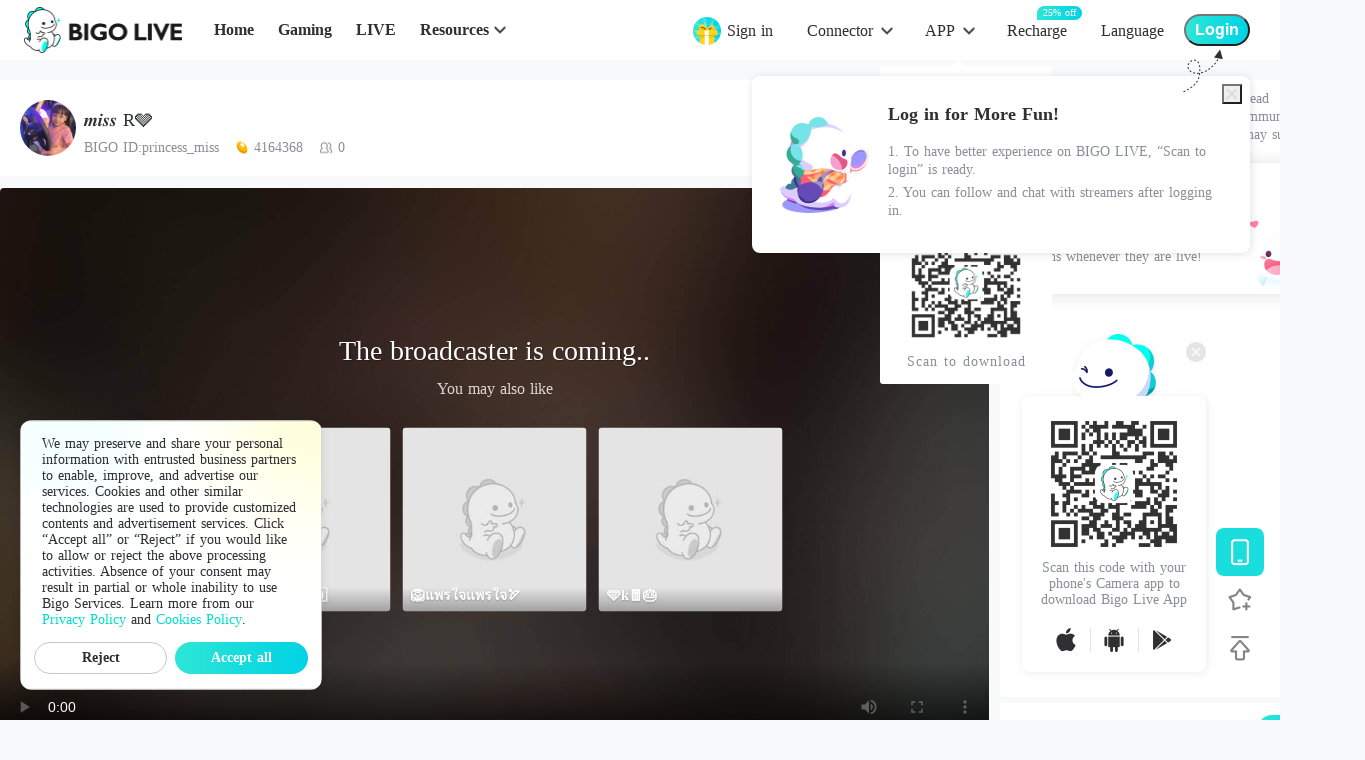

--- FILE ---
content_type: application/javascript; charset=utf-8
request_url: https://sec.bigo.sg/v1/webjs/status?data=U2FsdGVkX1+bpa1JK87qTaOwg6xPsKYTATZLkJPEDON7aX1ZtdC8gsWmPW6PlPkAMa1Z1dH7vIOQX3UfH2f0JidrPs01GZazAF/Ej4HmvCPhcsT3vAkXIKiffa8dMEJwqSK9IgKpzyQdqLs8vl+ik/jclR3lSmo8AHJpGR7Y4Hj1bRughmyPV1bT2kk7XsPQ+Gms6LgH15sznsRouU3WxYMmD6FE0xgtmU5AjApNM+e5rSL7iEwj/LfFDxR1Wz0UoA0Rbofp7gVaIyNL+CwwuBR41nVjMpEgO9bSUz4DbWawG1AweL7kIvrd6LpKy+AeAuHnJJPpyiZythazIY0IRmpyIM3QLrW+r1ffGlQ9CA/HF0RPNUdE6aJJVaefqdIRBEAh87vE9wga3L4Wl+26weUnDZJS1P3zSPpyt/SIy5Ez5K/h+Wf7XcmdwKWFgFuAIOmK5gFDA/5pM+xkzlEi2dAiRsnzM+UiNHKp+naO0k/1dJYWJ8R3GCwgkShBOmNSFphDmCc9p4Jt20i0TQrc6NuScb6/rmbltMIXCk3zGfkbEOMrRYtwPtG4xsjjfHfgd8a7IXYYLjPfhE4GeEkKc9Ox917twwJP/KrI+zP5Lk7R65vig1QE5CqRQeOBqBVC8/EQvlnH7qDZhaUh/9gQYN3cfdQhQxWXqDE/GrOgow0BHaxPqP0srKP3g5n+9r1BsWn5ql74QL/siZn11n7QWhs+HtM7+Jw/WdT/5hylyT2gh5jPmx3+aDHxHz6Tirjk641w972zE+VIMlBGNc3VsWdSaQhGireM9eU4HxHi5ufcrt203Ftf1s5JdzQiwf99qc3FoK2+sgWPknzbqcEdfZSTVusj2VBpDnQTvG0UAQztKEL4IYUDJaeHRx+SUsoc4Eq2FyYtBiHFBTaYR32yW2G63Ew7couaKD2wOj6Qdi3H684vFIgIFWDU0VJZunWFcgzayjCCOjzHdhf9Css01QNq0TJPKMf5/yW0UjberwHm10TqBDDx5AtAQYfN9E7UawCnIMgqbTM0v5i+5qpGT2v3F911OWjVWu3GN2G5nhKjoW3wLJqdjBwgAAER7MN3apJwJFcc3v4T/3Jk2/1AYtHZgbb8IGKkpO1pwXLstXE7DWyekOs3ztmAlBPE+Q6DPAiatPQUBVvT8FhcUTcr4rAw2hCQooCvNG2Jlh1FBoWD+ZMWfpzH+v/SIaY4AG0rEcR49PEgMr1yMbhVgINOFnBEN0CSb/zyVw46igFa7crtIvO4sIx0LJoBWZxISafGHGKJa0TKY98ZdeY0HUL66g==&callback=jsonpcallback_1768974978190_32691
body_size: -23
content:
jsonpcallback_1768974978190_32691({"code":1,"info":"invalid!"});

--- FILE ---
content_type: application/javascript; charset=utf-8
request_url: https://static-act.da7akni.net/live/assets/www_bigo_tv/client/app.24dee2.js
body_size: 240863
content:
(window.webpackJsonp=window.webpackJsonp||[]).push([[14],[,function(e,t,n){"use strict";n.d(t,"k",(function(){return v})),n.d(t,"m",(function(){return w})),n.d(t,"l",(function(){return y})),n.d(t,"e",(function(){return x})),n.d(t,"b",(function(){return A})),n.d(t,"r",(function(){return k})),n.d(t,"g",(function(){return C})),n.d(t,"h",(function(){return j})),n.d(t,"d",(function(){return O})),n.d(t,"q",(function(){return S})),n.d(t,"j",(function(){return I})),n.d(t,"s",(function(){return M})),n.d(t,"n",(function(){return E})),n.d(t,"p",(function(){return T})),n.d(t,"f",(function(){return L})),n.d(t,"c",(function(){return B})),n.d(t,"i",(function(){return z})),n.d(t,"o",(function(){return D})),n.d(t,"a",(function(){return H}));n(22),n(48),n(13),n(47),n(18),n(19);var o=n(23),r=(n(40),n(111),n(461),n(27)),c=(n(33),n(119),n(87),n(25),n(14),n(0)),l=(n(41),n(11),n(10),n(12),n(30),n(3)),m=n(5);function d(object,e){var t=Object.keys(object);if(Object.getOwnPropertySymbols){var n=Object.getOwnPropertySymbols(object);e&&(n=n.filter((function(e){return Object.getOwnPropertyDescriptor(object,e).enumerable}))),t.push.apply(t,n)}return t}function h(e){for(var i=1;i<arguments.length;i++){var source=null!=arguments[i]?arguments[i]:{};i%2?d(Object(source),!0).forEach((function(t){Object(l.a)(e,t,source[t])})):Object.getOwnPropertyDescriptors?Object.defineProperties(e,Object.getOwnPropertyDescriptors(source)):d(Object(source)).forEach((function(t){Object.defineProperty(e,t,Object.getOwnPropertyDescriptor(source,t))}))}return e}function f(e){if("undefined"==typeof Symbol||null==e[Symbol.iterator]){if(Array.isArray(e)||(e=function(e,t){if(!e)return;if("string"==typeof e)return _(e,t);var n=Object.prototype.toString.call(e).slice(8,-1);"Object"===n&&e.constructor&&(n=e.constructor.name);if("Map"===n||"Set"===n)return Array.from(n);if("Arguments"===n||/^(?:Ui|I)nt(?:8|16|32)(?:Clamped)?Array$/.test(n))return _(e,t)}(e))){var i=0,t=function(){};return{s:t,n:function(){return i>=e.length?{done:!0}:{done:!1,value:e[i++]}},e:function(e){throw e},f:t}}throw new TypeError("Invalid attempt to iterate non-iterable instance.\nIn order to be iterable, non-array objects must have a [Symbol.iterator]() method.")}var n,o,r=!0,c=!1;return{s:function(){n=e[Symbol.iterator]()},n:function(){var e=n.next();return r=e.done,e},e:function(e){c=!0,o=e},f:function(){try{r||null==n.return||n.return()}finally{if(c)throw o}}}}function _(e,t){(null==t||t>e.length)&&(t=e.length);for(var i=0,n=new Array(t);i<t;i++)n[i]=e[i];return n}function v(e){m.default.config.errorHandler&&m.default.config.errorHandler(e)}function w(e){return e.then((function(e){return e.default||e}))}function y(e){return e.$options&&"function"==typeof e.$options.fetch&&!e.$options.fetch.length}function x(e){var t,n=arguments.length>1&&void 0!==arguments[1]?arguments[1]:[],o=e.$children||[],r=f(o);try{for(r.s();!(t=r.n()).done;){var c=t.value;c.$fetch?n.push(c):c.$children&&x(c,n)}}catch(e){r.e(e)}finally{r.f()}return n}function A(e,t){if(t||!e.options.__hasNuxtData){var n=e.options._originDataFn||e.options.data||function(){return{}};e.options._originDataFn=n,e.options.data=function(){var data=n.call(this,this);return this.$ssrContext&&(t=this.$ssrContext.asyncData[e.cid]),h({},data,{},t)},e.options.__hasNuxtData=!0,e._Ctor&&e._Ctor.options&&(e._Ctor.options.data=e.options.data)}}function k(e){return e.options&&e._Ctor===e||(e.options?(e._Ctor=e,e.extendOptions=e.options):(e=m.default.extend(e))._Ctor=e,!e.options.name&&e.options.__file&&(e.options.name=e.options.__file)),e}function C(e){var t=arguments.length>1&&void 0!==arguments[1]&&arguments[1],n=arguments.length>2&&void 0!==arguments[2]?arguments[2]:"components";return Array.prototype.concat.apply([],e.matched.map((function(e,o){return Object.keys(e[n]).map((function(r){return t&&t.push(o),e[n][r]}))})))}function j(e){var t=arguments.length>1&&void 0!==arguments[1]&&arguments[1];return C(e,t,"instances")}function O(e,t){return Array.prototype.concat.apply([],e.matched.map((function(e,n){return Object.keys(e.components).reduce((function(o,r){return e.components[r]?o.push(t(e.components[r],e.instances[r],e,r,n)):delete e.components[r],o}),[])})))}function S(e,t){return Promise.all(O(e,function(){var e=Object(c.a)(regeneratorRuntime.mark((function e(n,o,r,c){return regeneratorRuntime.wrap((function(e){for(;;)switch(e.prev=e.next){case 0:if("function"!=typeof n||n.options){e.next=4;break}return e.next=3,n();case 3:n=e.sent;case 4:return r.components[c]=n=k(n),e.abrupt("return","function"==typeof t?t(n,o,r,c):n);case 6:case"end":return e.stop()}}),e)})));return function(t,n,o,r){return e.apply(this,arguments)}}()))}function I(e){return P.apply(this,arguments)}function P(){return(P=Object(c.a)(regeneratorRuntime.mark((function e(t){return regeneratorRuntime.wrap((function(e){for(;;)switch(e.prev=e.next){case 0:if(t){e.next=2;break}return e.abrupt("return");case 2:return e.next=4,S(t);case 4:return e.abrupt("return",h({},t,{meta:C(t).map((function(e,n){return h({},e.options.meta,{},(t.matched[n]||{}).meta)}))}));case 5:case"end":return e.stop()}}),e)})))).apply(this,arguments)}function M(e,t){return R.apply(this,arguments)}function R(){return(R=Object(c.a)(regeneratorRuntime.mark((function e(t,n){var c,l,m,d;return regeneratorRuntime.wrap((function(e){for(;;)switch(e.prev=e.next){case 0:return t.context||(t.context={isStatic:!1,isDev:!1,isHMR:!1,app:t,store:t.store,payload:n.payload,error:n.error,base:"/",env:{apiHost:"https://ta.bigo.tv",cppHost:"https://https-api.bigolive.tv",bigoliveHost:"https://static-fed.bigolive.tv",baseUrl:"https://ta.bigo.tv/official_website",webloginBaseUrl:"https://ta.bigo.tv/official_website_login",tiebaBaseUrl:"https://ta.bigo.tv/official_website_tiebar",obsBaseUrl:"https://ta.bigo.tv/official_website_obs",NUXT_ENV_MODE:"prod"}},n.req&&(t.context.req=n.req),n.res&&(t.context.res=n.res),n.ssrContext&&(t.context.ssrContext=n.ssrContext),t.context.redirect=function(e,path,n){if(e){t.context._redirected=!0;var o=Object(r.a)(path);if("number"==typeof e||"undefined"!==o&&"object"!==o||(n=path||{},path=e,o=Object(r.a)(path),e=302),"object"===o&&(path=t.router.resolve(path).route.fullPath),!/(^[.]{1,2}\/)|(^\/(?!\/))/.test(path))throw path=V(path,n),window.location.replace(path),new Error("ERR_REDIRECT");t.context.next({path:path,query:n,status:e})}},t.context.nuxtState=window.__BIGOLIVE__),e.next=3,Promise.all([I(n.route),I(n.from)]);case 3:c=e.sent,l=Object(o.a)(c,2),m=l[0],d=l[1],n.route&&(t.context.route=m),n.from&&(t.context.from=d),t.context.next=n.next,t.context._redirected=!1,t.context._errored=!1,t.context.isHMR=!1,t.context.params=t.context.route.params||{},t.context.query=t.context.route.query||{};case 15:case"end":return e.stop()}}),e)})))).apply(this,arguments)}function E(e,t){return!e.length||t._redirected||t._errored?Promise.resolve():T(e[0],t).then((function(){return E(e.slice(1),t)}))}function T(e,t){var n;return(n=2===e.length?new Promise((function(n){e(t,(function(e,data){e&&t.error(e),n(data=data||{})}))})):e(t))&&n instanceof Promise&&"function"==typeof n.then?n:Promise.resolve(n)}function L(base,e){var path=decodeURI(window.location.pathname);return"hash"===e?window.location.hash.replace(/^#\//,""):(base&&0===path.indexOf(base)&&(path=path.slice(base.length)),(path||"/")+window.location.search+window.location.hash)}function B(e,t){return function(e,t){for(var n=new Array(e.length),i=0;i<e.length;i++)"object"===Object(r.a)(e[i])&&(n[i]=new RegExp("^(?:"+e[i].pattern+")$",Q(t)));return function(t,o){for(var path="",data=t||{},r=(o||{}).pretty?U:encodeURIComponent,c=0;c<e.length;c++){var l=e[c];if("string"!=typeof l){var m=data[l.name||"pathMatch"],d=void 0;if(null==m){if(l.optional){l.partial&&(path+=l.prefix);continue}throw new TypeError('Expected "'+l.name+'" to be defined')}if(Array.isArray(m)){if(!l.repeat)throw new TypeError('Expected "'+l.name+'" to not repeat, but received `'+JSON.stringify(m)+"`");if(0===m.length){if(l.optional)continue;throw new TypeError('Expected "'+l.name+'" to not be empty')}for(var h=0;h<m.length;h++){if(d=r(m[h]),!n[c].test(d))throw new TypeError('Expected all "'+l.name+'" to match "'+l.pattern+'", but received `'+JSON.stringify(d)+"`");path+=(0===h?l.prefix:l.delimiter)+d}}else{if(d=l.asterisk?U(m,!0):r(m),!n[c].test(d))throw new TypeError('Expected "'+l.name+'" to match "'+l.pattern+'", but received "'+d+'"');path+=l.prefix+d}}else path+=l}return path}}(function(e,t){var n,o=[],r=0,c=0,path="",l=t&&t.delimiter||"/";for(;null!=(n=N.exec(e));){var m=n[0],d=n[1],h=n.index;if(path+=e.slice(c,h),c=h+m.length,d)path+=d[1];else{var f=e[c],_=n[2],v=n[3],w=n[4],y=n[5],x=n[6],A=n[7];path&&(o.push(path),path="");var k=null!=_&&null!=f&&f!==_,C="+"===x||"*"===x,j="?"===x||"*"===x,O=n[2]||l,pattern=w||y;o.push({name:v||r++,prefix:_||"",delimiter:O,optional:j,repeat:C,partial:k,asterisk:Boolean(A),pattern:pattern?G(pattern):A?".*":"[^"+F(O)+"]+?"})}}c<e.length&&(path+=e.substr(c));path&&o.push(path);return o}(e,t),t)}function z(e,t){var n={},o=h({},e,{},t);for(var r in o)String(e[r])!==String(t[r])&&(n[r]=!0);return n}function D(e){var t;if(e.message||"string"==typeof e)t=e.message||e;else try{t=JSON.stringify(e,null,2)}catch(n){t="[".concat(e.constructor.name,"]")}return h({},e,{message:t,statusCode:e.statusCode||e.status||e.response&&e.response.status||500})}window.onBigoliveReadyCbs=[],window.onBigoliveReady=function(e){window.onBigoliveReadyCbs.push(e)};var N=new RegExp(["(\\\\.)","([\\/.])?(?:(?:\\:(\\w+)(?:\\(((?:\\\\.|[^\\\\()])+)\\))?|\\(((?:\\\\.|[^\\\\()])+)\\))([+*?])?|(\\*))"].join("|"),"g");function U(e,t){var n=t?/[?#]/g:/[/?#]/g;return encodeURI(e).replace(n,(function(e){return"%"+e.charCodeAt(0).toString(16).toUpperCase()}))}function F(e){return e.replace(/([.+*?=^!:${}()[\]|/\\])/g,"\\$1")}function G(e){return e.replace(/([=!:$/()])/g,"\\$1")}function Q(e){return e&&e.sensitive?"":"i"}function V(e,t){var n,r=e.indexOf("://");-1!==r?(n=e.substring(0,r),e=e.substring(r+3)):e.startsWith("//")&&(e=e.substring(2));var c,l=e.split("/"),m=(n?n+"://":"//")+l.shift(),path=l.filter(Boolean).join("/");if(2===(l=path.split("#")).length){var d=l,h=Object(o.a)(d,2);path=h[0],c=h[1]}return m+=path?"/"+path:"",t&&"{}"!==JSON.stringify(t)&&(m+=(2===e.split("?").length?"&":"?")+function(e){return Object.keys(e).sort().map((function(t){var n=e[t];return null==n?"":Array.isArray(n)?n.slice().map((function(e){return[t,"=",e].join("")})).join("&"):t+"="+n})).filter(Boolean).join("&")}(t)),m+=c?"#"+c:""}function H(e,t,n){e.$options[t]||(e.$options[t]=[]),e.$options[t].includes(n)||e.$options[t].push(n)}},function(e,t,n){"use strict";n.d(t,"q",(function(){return y})),n.d(t,"c",(function(){return x})),n.d(t,"u",(function(){return k})),n.d(t,"f",(function(){return C})),n.d(t,"z",(function(){return j})),n.d(t,"E",(function(){return O})),n.d(t,"G",(function(){return I})),n.d(t,"m",(function(){return P})),n.d(t,"n",(function(){return M})),n.d(t,"j",(function(){return R})),n.d(t,"w",(function(){return B})),n.d(t,"s",(function(){return z})),n.d(t,"v",(function(){return D})),n.d(t,"F",(function(){return N})),n.d(t,"a",(function(){return U})),n.d(t,"J",(function(){return F})),n.d(t,"H",(function(){return G})),n.d(t,"t",(function(){return Q})),n.d(t,"A",(function(){return V})),n.d(t,"C",(function(){return H})),n.d(t,"B",(function(){return K})),n.d(t,"y",(function(){return $})),n.d(t,"d",(function(){return Y})),n.d(t,"e",(function(){return J})),n.d(t,"g",(function(){return W})),n.d(t,"l",(function(){return Z})),n.d(t,"k",(function(){return ee})),n.d(t,"h",(function(){return te})),n.d(t,"I",(function(){return ne})),n.d(t,"x",(function(){return oe})),n.d(t,"K",(function(){return ae})),n.d(t,"o",(function(){return ie})),n.d(t,"D",(function(){return ce})),n.d(t,"p",(function(){return se})),n.d(t,"i",(function(){return le})),n.d(t,"b",(function(){return me})),n.d(t,"r",(function(){return de}));n(48),n(41),n(47),n(33),n(22),n(13),n(372),n(30),n(11),n(10),n(12),n(309),n(25),n(14);var o=n(0),r=n(3),c=(n(18),n(19),n(117),n(53),n(23)),l=(n(87),n(40),n(28)),m=n(73),d=n(246),h=n(9),f=n(74),_=n(95);function v(object,e){var t=Object.keys(object);if(Object.getOwnPropertySymbols){var n=Object.getOwnPropertySymbols(object);e&&(n=n.filter((function(e){return Object.getOwnPropertyDescriptor(object,e).enumerable}))),t.push.apply(t,n)}return t}function w(e){for(var i=1;i<arguments.length;i++){var source=null!=arguments[i]?arguments[i]:{};i%2?v(Object(source),!0).forEach((function(t){Object(r.a)(e,t,source[t])})):Object.getOwnPropertyDescriptors?Object.defineProperties(e,Object.getOwnPropertyDescriptors(source)):v(Object(source)).forEach((function(t){Object.defineProperty(e,t,Object.getOwnPropertyDescriptor(source,t))}))}return e}function y(param){return window.document.location.search.substring(1).split("&").reduce((function(e,t){var n=t.split("="),o=Object(c.a)(n,2),r=o[0],l=o[1];return e[r]=l,e}),{})[param]||""}var x=function(){return navigator.userAgent.match(/(bigo-baiguoyuan).*(_bigolive_)/i)};function A(link){console.log("protocol:link===>>>>","".concat("bigolive",":").concat(link)),window.location.href="".concat("bigolive",":").concat(link)}function k(link){var e=arguments.length>1&&void 0!==arguments[1]?arguments[1]:0;V?A("//web?url=".concat(encodeURIComponent(link),"&openMode=").concat(e)):window.location.href=link}var C=function(){arguments.length>0&&void 0!==arguments[0]&&arguments[0];var e=/.*Mobile.*/,t=navigator,n=t.userAgent;return!!n.match(e)},j=function(){var e=navigator.userAgent||navigator.vendor||window.opera;return/(android|Android)/i.test(e)},O=function(){var e=navigator.userAgent||navigator.vendor||window.opera;return/ipad|iphone|ipod/i.test(e)},S=function(e){var t=function(){if(!O())return null;var e=navigator.userAgent.match(/OS (\d+)_(\d+)_?(\d+)?/);return e?parseInt(e[1],10)+parseInt(e[2],10)/10+parseInt(e[3]||"0",10)/100:null}();return null!==t&&t>=e},I=function(e,t){var n=arguments.length>2&&void 0!==arguments[2]?arguments[2]:{},o=n.path?n.path:"/",r=n.domain?";domain=".concat(n.domain):"";if(!n.expired){var c=new Date;c.setUTCHours(24),c.setUTCMinutes(0),c.setUTCSeconds(0),n.expired=c.toUTCString()}document.cookie="".concat(e,"=").concat(t,";expires=").concat(n.expired).concat(r,";path=").concat(o)},P=function(e){for(var t=e+"=",n=decodeURIComponent(document.cookie).split(";"),i=0;i<n.length;i++){for(var o=n[i];" "===o.charAt(0);)o=o.substring(1);if(0===o.indexOf(t))return o.substring(t.length,o.length)}return""},M=function(e,t){};function R(e){return(e=Number(e))>=1e3&&e<1e6?(e/1e3).toFixed(2)+"K":e>=1e6?(e/1e6).toFixed(2)+"M":e}var E=function(e){var t=sessionStorage.getItem("barExcitationCode");if(t){var n=sessionStorage.getItem("barExcitationFromPage"),o="url=www.bigo.tv&fromPage=".concat(n,"&code=").concat(t,"&actId=64139&src=postbar-excitation-64139");return e?e.includes("?")?"".concat(e,"&").concat(o):"".concat(e,"?").concat(o):"bigolive://main?tab=live&".concat(o)}return e||"bigolive://main?tab=live"},T=function(){var e=arguments.length>0&&void 0!==arguments[0]?arguments[0]:{},t=e.origin||"bigo.onelink.me",path=e.path||"1168916328",n=encodeURIComponent(e.af_web_dp||"https://www.bigo.tv"),o=encodeURIComponent(E(e.af_dp)),r=encodeURIComponent(sessionStorage.getItem("onelink_c")||e.c||"homepage"),c=encodeURIComponent(sessionStorage.getItem("barExcitationCode")?"BarEvent":sessionStorage.getItem("onelink_pid")||e.pid||"website"),l=encodeURIComponent(e.af_android_url||""),d=e.af_adset||"";d&&1===m.a.getWebType()&&(d="".concat(d,"_").concat(m.a.getBigoId())),d=encodeURIComponent(sessionStorage.getItem("onelink_af_adset")||d);var h=encodeURIComponent(sessionStorage.getItem("onelink_af_ad")||e.af_ad||(1===m.a.getWebType()?"share":"official")),f=encodeURIComponent(sessionStorage.getItem("onelink_gclid")||sessionStorage.getItem("onelink_wbraid")||"");if(m.a.send("010012004",{is_onelink:"1",onelink_origin:t,onelink_path:path,onelink_af_web_dp:n,onelink_af_dp:o,onelink_c:r,onelink_pid:c,onelink_af_adset:d,onelink_af_ad:h,onelink_af_sub1:f,onelink_af_android_url:l}),navigator&&navigator.userAgent&&navigator.userAgent.match(/(bigo-baiguoyuan).*(_bigolive_)/i))window.location.href=e.af_dp||"bigolive://main?tab=live";else{var _="https://".concat(t,"/").concat(path,"?pid=").concat(c,"&c=").concat(r,"&is_retargeting=true&af_dp=").concat(o,"&af_web_dp=").concat(n,"&af_adset=").concat(d,"&af_ad=").concat(h,"&af_sub1=").concat(f);_=l?"".concat(_,"&af_android_url=").concat(l):_;var v=sessionStorage.getItem("inviteInfo");window.location.href=v?"".concat(_).concat(v):_}},L=function(e){var t=e.type||"web_home";T(w({c:t},e,{origin:"bigolive.onelink.me",path:"V3q3",pid:"website_apk",af_android_url:"https://static-web.hzmk.site/as/bigo-static/apk/bigolive-bigotv.apk"}))},B=function(){var e=Object(o.a)(regeneratorRuntime.mark((function e(t){var n;return regeneratorRuntime.wrap((function(e){for(;;)switch(e.prev=e.next){case 0:if(n=!1,!window.oneLink_queryedForbid){e.next=5;break}n=window.oneLink_forbid,e.next=10;break;case 5:return e.next=7,l.a.queryForbid();case 7:n=e.sent,window.oneLink_queryedForbid=!0,window.oneLink_forbid=n;case 10:j()?n?L(t):(setTimeout((function(){"visible"===document.visibilityState&&L(t)}),3e3),T(t)):T(t);case 11:case"end":return e.stop()}}),e)})));return function(t){return e.apply(this,arguments)}}();function z(e){"0"===e&&window.gtag&&window.gtag("event","go to app",{event_category:"bottom banner",event_label:"bottom banner"}),B({0:{c:"home_levitate"},1:{c:"home_bottom"}}[e]||{})}function D(){B({c:"about-us",path:"IC9P/5e28cjqt"})}var N=function(e){var time=Number(e),t={day:0,hour:0,minute:0,second:0};if(time>0){var n=["day","hour","minute","second"];[86400,3600,60,1].reduce((function(e,o,r){var c=Math.floor(e/o);return t[n[r]]=c,e-=c*o}),time)}return t},U=function(e){if(e&&/^[\d]+$/.test(e)){for(var t=String(e);t.length>13;)t=String(parseInt(Number(t)/10));for(;t.length<13;)t=String(parseInt(10*Number(t)));var n=N(((new Date).getTime()-Number(t))/1e3);return n.day?n.day>30?this.$t("lang536"):n.day>1?this.$t("lang540").replace("[001]",n.day):this.$t("lang535"):n.hour?n.hour>1?this.$t("lang539").replace("[001]",n.hour):this.$t("lang534"):n.minute?n.minute>1?this.$t("lang538").replace("[001]",n.minute):this.$t("lang533"):n.second>1?this.$t("lang537").replace("[001]",n.second):this.$t("lang532")}return""},F=function(){},G=function(e,t){if(t)return!1;return!e||!["us","ca","pk"].includes(e.toLowerCase())},Q=function(e){var t="";switch(e){case"apple":t="https://itunes.apple.com/app/id1077137248";break;case"android":t="https://static-web.hzmk.site/as/bigo-static/apk/bigolive-bigotv.apk";break;case"android-lite":t="https://static-web.hzmk.site/as/bigo-static/apk/bigolivelite-bigotv.apk";break;case"google":t="https://play.google.com/store/apps/details?id=sg.bigo.live";break;case"microsoft":t="https://apps.microsoft.com/store/detail/9N99CC8SK8G5?launch=true&cid=BigoliveTV2MsftBadge&mode=mini"}window.location.origin.includes("www.bigovideo.ru")&&("android"===e&&(t="https://static-web.bigoapp.ru/as/bigo-static/apk/bigolive-bigotv.apk"),"android-lite"===e&&(t="https://static-web.bigoapp.ru/as/bigo-static/apk/bigolivelite-bigotv.apk")),window.open(t,"_blank")},V=navigator.userAgent.match(/(bigo-baiguoyuan).*(_bigolive_)/i),H=function(){return V&&O()},K=function(){return V&&j()};function $(e,t){var n=document.getElementsByTagName("script")[0],o=document.getElementById(e);o&&n.parentNode.removeChild(o);var r=document.getElementsByTagName("script")[0],c=document.createElement("script");c.id=e,c.src=t,r.parentNode.insertBefore(c,r)}function Y(){return"true"===y("funkie")}function J(){return"true"===y("hero")}function W(e){return X.apply(this,arguments)}function X(){return(X=Object(o.a)(regeneratorRuntime.mark((function e(t){var n;return regeneratorRuntime.wrap((function(e){for(;;)switch(e.prev=e.next){case 0:return e.prev=0,e.next=3,d.a.getUserDeleteStatus({bigoId:t});case 3:return n=e.sent,e.abrupt("return",n&&n.data&&+n.data.status===h.b);case 7:return e.prev=7,e.t0=e.catch(0),e.abrupt("return",!1);case 10:case"end":return e.stop()}}),e,null,[[0,7]])})))).apply(this,arguments)}function Z(title,e){var head={meta:[]};return title&&(head.title=title,head.meta.push({hid:"title",name:"title",content:title}),head.meta.push({hid:"og:title",property:"og:title",content:title}),head.meta.push({hid:"twitter:title",name:"twitter:title",content:title})),e&&(head.meta.push({hid:"description",name:"description",content:e}),head.meta.push({hid:"og:description",property:"og:description",content:e}),head.meta.push({hid:"twitter:description",name:"twitter:description",content:e})),head}function ee(title,e){var t=arguments.length>2&&void 0!==arguments[2]?arguments[2]:"https://www.bigo.tv/",n={"@context":"https://schema.org","@type":"WebSite",url:t,logo:"https://static-web.hzmk.site/as/bigo-static/www.bigo.tv/img/logo_icon_112x112.png",description:e,name:title,potentialAction:{"@type":"SearchAction",target:{"@type":"EntryPoint",urlTemplate:"https://www.bigo.tv/search/{search_term_string}"},"query-input":"required name=search_term_string"}};return{hid:"structured-data",type:"application/ld+json",innerHTML:ae(JSON.stringify(n))}}function te(e){var t=e?new Date(e):new Date,n=new Date(t.getTime()+-288e5),o=n.getFullYear(),r=String(n.getMonth()+1).padStart(2,"0"),c=String(n.getDate()).padStart(2,"0");return"".concat(o,"-").concat(r,"-").concat(c)}function ne(e){return e?e.replace("lang","recruitLang"):""}function oe(text,e,t){return"string"!=typeof text?"":text.replace(e,t)}function ae(e){return e.replace(/&/g,"&amp;").replace(/</g,"&lt;").replace(/>/g,"&gt;").replace(/"/g,"&quot;").replace(/'/g,"&#039;").replace(/\//g,"&#x2F;").replace(/\(/g,"&#40;").replace(/\)/g,"&#41;").replace(/=/g,"&#x3D;").replace(/`/g,"&#96;")}function ie(){return re.apply(this,arguments)}function re(){return(re=Object(o.a)(regeneratorRuntime.mark((function e(){var t,n,o,r,c;return regeneratorRuntime.wrap((function(e){for(;;)switch(e.prev=e.next){case 0:return t=!1,e.prev=1,e.next=4,f.a.getPearConfig();case 4:if(r=e.sent,t=(null==r?void 0:r.isCNBanTopUp)||!1,!(null===(n=window)||void 0===n||null===(o=n.location)||void 0===o?void 0:o.href.includes("isCNBan"))&&!t){e.next=11;break}return e.next=9,Object(_.a)();case 9:return c=e.sent,e.abrupt("return","CN"===c);case 11:e.next=16;break;case 13:return e.prev=13,e.t0=e.catch(1),e.abrupt("return",!1);case 16:return e.abrupt("return",!1);case 17:case"end":return e.stop()}}),e,null,[[1,13]])})))).apply(this,arguments)}function ce(e){if(!e)return!1;var t=e.toLowerCase();return/\b(fuck|sext|18|hot|nake|naked|porn|plus|nude|vk|porno|pinay)\b/.test(t)||/sexy|xxx|sexi|18\+|bugil|bokep|colmek|sex|sexsy|sexxy/.test(t)}function se(){return O()||"Apple Computer, Inc."===navigator.vendor&&!navigator.userAgent.includes("Chrome")&&!navigator.userAgent.includes("CriOS")}var pe=["CN","IR"];function le(e){return(null==e?void 0:e.length)?e.map((function(e){var t;return w({},e,{subTabs:(null===(t=e.subTabs)||void 0===t?void 0:t.filter((function(e){return!pe.includes(e.id)})))||[]})})):[]}function me(){if(O()){if(console.log("checkHEVCSupport: isIOS"),!S(17))return console.log("checkHEVCSupport: iOS version < 17.0, HEVC not supported"),!1;var video=document.createElement("video"),e=video.canPlayType("application/vnd.apple.mpegURL"),t=""!==video.canPlayType('video/mp4; codecs="hvc1"');return console.log("checkHEVCSupport: canPlayHLS",e),console.log("checkHEVCSupport: canPlayHVC1",t),!!e&&t}if(!window.MediaSource||!MediaSource.isTypeSupported)return console.warn("MediaSource API is not supported in this browser"),!1;var n={main:{codec:'video/mp4;codecs="hev1.1.6.L120.90"',name:"HEVC Main Profile",supported:!1},main10:{codec:'video/mp4;codecs="hev1.2.4.L120.90"',name:"HEVC Main 10 Profile",supported:!1},stillPicture:{codec:'video/mp4;codecs="hev1.3.E.L120.90"',name:"HEVC Main Still-Picture Profile",supported:!1},rangeExtensions:{codec:'video/mp4;codecs="hev1.4.10.L120.90"',name:"HEVC Range Extensions Profile",supported:!1}};Object.keys(n).forEach((function(e){var t=n[e];t.supported=MediaSource.isTypeSupported(t.codec),t.supported?console.log("✅ ".concat(t.name," is supported!")):console.log("❌ ".concat(t.name," is not supported"))}));var o=Object.values(n).filter((function(p){return p.supported}));return o.length>0?(console.log("🎉 HEVC is supported! Found ".concat(o.length," supported profile(s):")),!0):(console.log("⚠️ HEVC is not supported in this browser"),!1)}function de(e){return ue.apply(this,arguments)}function ue(){return(ue=Object(o.a)(regeneratorRuntime.mark((function e(t){var n,o,r,c;return regeneratorRuntime.wrap((function(e){for(;;)switch(e.prev=e.next){case 0:e.next=2;break;case 2:if(null===(n=window)||void 0===n||null===(o=n.BigoCaptcha)||void 0===o?void 0:o.Captcha){e.next=4;break}return e.abrupt("return","");case 4:return r=new window.BigoCaptcha.Captcha,e.prev=5,e.next=8,r.getFpToken(t,"");case 8:return c=e.sent,e.abrupt("return",0===(null==c?void 0:c.code)&&(null==c?void 0:c.token)||"");case 12:return e.prev=12,e.t0=e.catch(5),console.error("getWebJsToken error:",e.t0),e.abrupt("return","");case 16:case"end":return e.stop()}}),e,null,[[5,12]])})))).apply(this,arguments)}},,,,function(e,t,n){"use strict";var o;function r(e){o=e}n.d(t,"b",(function(){return r}));var c={};["request","delete","get","head","options","post","put","patch"].forEach((function(e){c[e]=function(){if(!o)throw new Error("apiClient not insntalled");return o[e].apply(null,arguments)}})),t.a=c},,,function(e,t,n){"use strict";n.d(t,"n",(function(){return l})),n.d(t,"h",(function(){return m})),n.d(t,"a",(function(){return d})),n.d(t,"b",(function(){return h})),n.d(t,"f",(function(){return f})),n.d(t,"d",(function(){return _})),n.d(t,"c",(function(){return v})),n.d(t,"g",(function(){return w})),n.d(t,"l",(function(){return y})),n.d(t,"m",(function(){return x})),n.d(t,"k",(function(){return A})),n.d(t,"j",(function(){return k})),n.d(t,"i",(function(){return C})),n.d(t,"e",(function(){return j}));n(18),n(19);var o,r,c=n(3),l={100:"lang135",101:"lang136",102:"lang137",103:"lang138",104:"lang139",105:"lang140",106:"lang141",107:"lang142",108:"lang143",109:"lang144",110:"lang161",111:"lang146",100001:"lang147",100002:"lang148",100003:"lang149",100004:"lang150",11e3:"lang151",200:"lang152",401:"lang153",404:"lang154",409:"lang155",420:"lang156",422:"lang157",430:"lang158",453:"lang159",521:"lang160",522:"lang161",524:"lang162",525:"lang761",531:"lang163",81024:"lang597",81025:"lang598",800024:"lang648",900001:"lang761",900002:"lang161",700454:"lang142",700404:"lang151",700415:"lang761",google_vertitication_fail:"lang164",register_vcode:"lang165",other:"lang166",542:"lang785"},m={ID:"lang060",IN:"lang061",VN:"lang062",TH:"lang063",SA:"lang064",MY:"lang065",PH:"lang066",KH:"lang067",SG:"lang068",IQ:"lang069",TW:"lang070",KR:"lang071",KW:"lang072",LA:"lang073",RU:"lang074",CN:"lang075",US:"lang076",BD:"lang077",QA:"lang078",TR:"lang079",BR:"lang080",JP:"lang081",MA:"lang082",PK:"lang083",HK:"lang084",AE:"lang085",JO:"lang086",CA:"lang087",AU:"lang088",EG:"lang089",KZ:"lang190",OM:"lang191",NP:"lang192",BN:"lang193",LB:"lang194",KG:"lang195",BH:"lang196",IR:"lang197",PS:"lang198",AZ:"lang199",IL:"lang200",CY:"lang201",AM:"lang202",AF:"lang203",MO:"lang204",GE:"lang205",LK:"lang206",YE:"lang207",UZ:"lang208",TJ:"lang209",MV:"lang210",MM:"lang211",MX:"lang212",AR:"lang213",CO:"lang214",PE:"lang215",EC:"lang216",CL:"lang217",BO:"lang218",NI:"lang219",DO:"lang220",GT:"lang221",CR:"lang222",PA:"lang223",PR:"lang224",VE:"lang225",DE:"lang226",GB:"lang227",FR:"lang228",RO:"lang229",BY:"lang230",UA:"lang231",SE:"lang232",IT:"lang233",ES:"lang234",PT:"lang235",NL:"lang236",GR:"lang237",CH:"lang238",AT:"lang239",NO:"lang240",BE:"lang241",IE:"lang242",FI:"lang243",BG:"lang244",DZ:"lang245",LY:"lang246",TN:"lang247",SD:"lang248",CI:"lang249",NZ:"lang250"},d=["/usercenter/getUserInfo","/official_website_login/exchangeToken","/official_website_login/logout"],h=2,f="_%bigolive-web-token%_",_="https://static-web.hzmk.site/as/bigo-static/www.bigo.tv/img/logo_icon.png",v="https://static-web.hzmk.site/as/bigo-static/www.bigo.tv/img/loading-bg-bar.png",w=[{name:"lang046",url:"/agreement.html"},{name:"lang047",url:"/privacyPolicy.html"},{name:"lang424",url:"/child-safety.html"},{name:"lang425",url:"/anti-bullying-policy.html"},{name:"lang189",url:"/cookiePolicy.html"},{name:"lang790",url:"/legalInquiry.html"},{name:"lang594",url:"/copyright-policy.html"},{name:"lang774",url:"/code-of-conduct.html"},{name:"lang780",url:"/static-fed/commonrule/community-guidelines.html"},{name:"lang791",url:"/transparency-report.html"}],y={del:837260001,inactivation:407,invalid:431},x=(o={},Object(c.a)(o,y.del,"lang782"),Object(c.a)(o,y.inactivation,"lang783"),Object(c.a)(o,y.invalid,"lang784"),o),A=(r={},Object(c.a)(r,y.del,"/account-deleted"),Object(c.a)(r,y.inactivation,"/account-inactivation"),Object(c.a)(r,y.invalid,"/account-invalid"),r);function k(code){return!!code&&[y.inactivation,y.invalid,y.del].includes(+code)}function C(code){return A[code]}var j=["index","show","games","bar","muslim","muslim-prayer-times-country-city"]},,,,,,,,,,,function(e,t,n){"use strict";n(10);var o=n(241),r=n.n(o),c=n(2);function l(e,t){var n=0,o=!1,r=window.setInterval((function(){e()&&(window.clearInterval(r),t(o)),n++>50&&(window.clearInterval(r),t(o=!0))}),10)}function m(e){var t;if(window.webkitRequestFileSystem)window.webkitRequestFileSystem(window.TEMPORARY,1,(function(){t=!1}),(function(e){t=!0}));else if(window.indexedDB&&/Firefox/.test(window.navigator.userAgent)){var n;try{n=window.indexedDB.open("test")}catch(e){t=!0}void 0===t&&l((function(){return"done"===n.readyState}),(function(e){e||(t=!n.result)}))}else if(function(e){var t=e.toLowerCase();if(0===t.indexOf("msie")&&0===t.indexOf("trident"))return!1;var n=/(?:msie|rv:)\s?([\d\.]+)/.exec(t);return!!(n&&parseInt(n[1],10)>=10)}(window.navigator.userAgent)){t=!1;try{window.indexedDB||(t=!0)}catch(e){t=!0}}else if(window.localStorage&&/Safari/.test(window.navigator.userAgent)){try{window.localStorage.setItem("test",1)}catch(e){t=!0}void 0===t&&(t=!1,window.localStorage.removeItem("test"))}l((function(){return void 0!==t}),(function(n){e(t)}))}var option={extraComponents:[{key:"wc",getData:function(e){m((function(t){e(t)}))}},{key:"rk",getData:function(e){e("")}},{key:"wg",getData:function(e){e(0===window.outerWidth||0===window.outerHeight)}},{key:"wk",getData:function(e){e(!!window.document.documentElement.getAttribute("webdriver"))}},{key:"wl",getData:function(e){e(!(!window.callPhantom&&!window._phantom))}},{key:"wp",getData:function(e){e(navigator.plugins instanceof PluginArray)}},{key:"wx",getData:function(e){e(!!(window.Buffer||window.emit||window.spawn))}}],userDefinedFonts:["Abadi MT Condensed Light","Academy Engraved LET","ADOBE CASLON PRO","Adobe Garamond","ADOBE GARAMOND PRO","Agency FB","Aharoni","Albertus Extra Bold","Albertus Medium","Algerian","Amazone BT","American Typewriter","American Typewriter Condensed","AmerType Md BT","Andalus","Angsana New","AngsanaUPC","Antique Olive","Aparajita","Apple Chancery","Apple Color Emoji","Apple SD Gothic Neo","Arabic Typesetting","ARCHER","ARNO PRO","Arrus BT","Aurora Cn BT","AvantGarde Bk BT","AvantGarde Md BT","AVENIR","Ayuthaya","Bandy","Bangla Sangam MN","Bank Gothic","BankGothic Md BT","Baskerville","Baskerville Old Face","Batang","BatangChe","Bauer Bodoni","Bauhaus 93","Bazooka","Bell MT","Bembo","Benguiat Bk BT","Berlin Sans FB","Berlin Sans FB Demi","Bernard MT Condensed","BernhardFashion BT","BernhardMod BT","Big Caslon","BinnerD","Blackadder ITC","BlairMdITC TT","Bodoni 72","Bodoni 72 Oldstyle","Bodoni 72 Smallcaps","Bodoni MT","Bodoni MT Black","Bodoni MT Condensed","Bodoni MT Poster Compressed","Bookshelf Symbol 7","Boulder","Bradley Hand","Bradley Hand ITC","Bremen Bd BT","Britannic Bold","Broadway","Browallia New","BrowalliaUPC","Brush Script MT","Californian FB","Calisto MT","Calligrapher","Candara","CaslonOpnface BT","Castellar","Centaur","Cezanne","CG Omega","CG Times","Chalkboard","Chalkboard SE","Chalkduster","Charlesworth","Charter Bd BT","Charter BT","Chaucer","ChelthmITC Bk BT","Chiller","Clarendon","Clarendon Condensed","CloisterBlack BT","Cochin","Colonna MT","Constantia","Cooper Black","Copperplate","Copperplate Gothic","Copperplate Gothic Bold","Copperplate Gothic Light","CopperplGoth Bd BT","Corbel","Cordia New","CordiaUPC","Cornerstone","Coronet","Cuckoo","Curlz MT","DaunPenh","Dauphin","David","DB LCD Temp","DELICIOUS","Denmark","DFKai-SB","Didot","DilleniaUPC","DIN","DokChampa","Dotum","DotumChe","Ebrima","Edwardian Script ITC","Elephant","English 111 Vivace BT","Engravers MT","EngraversGothic BT","Eras Bold ITC","Eras Demi ITC","Eras Light ITC","Eras Medium ITC","EucrosiaUPC","Euphemia","Euphemia UCAS","EUROSTILE","Exotc350 Bd BT","FangSong","Felix Titling","Fixedsys","FONTIN","Footlight MT Light","Forte","FrankRuehl","Fransiscan","Freefrm721 Blk BT","FreesiaUPC","Freestyle Script","French Script MT","FrnkGothITC Bk BT","Fruitger","FRUTIGER","Futura","Futura Bk BT","Futura Lt BT","Futura Md BT","Futura ZBlk BT","FuturaBlack BT","Gabriola","Galliard BT","Gautami","Geeza Pro","Geometr231 BT","Geometr231 Hv BT","Geometr231 Lt BT","GeoSlab 703 Lt BT","GeoSlab 703 XBd BT","Gigi","Gill Sans","Gill Sans MT","Gill Sans MT Condensed","Gill Sans MT Ext Condensed Bold","Gill Sans Ultra Bold","Gill Sans Ultra Bold Condensed","Gisha","Gloucester MT Extra Condensed","GOTHAM","GOTHAM BOLD","Goudy Old Style","Goudy Stout","GoudyHandtooled BT","GoudyOLSt BT","Gujarati Sangam MN","Gulim","GulimChe","Gungsuh","GungsuhChe","Gurmukhi MN","Haettenschweiler","Harlow Solid Italic","Harrington","Heather","Heiti SC","Heiti TC","HELV","Herald","High Tower Text","Hiragino Kaku Gothic ProN","Hiragino Mincho ProN","Hoefler Text","Humanst 521 Cn BT","Humanst521 BT","Humanst521 Lt BT","Imprint MT Shadow","Incised901 Bd BT","Incised901 BT","Incised901 Lt BT","INCONSOLATA","Informal Roman","Informal011 BT","INTERSTATE","IrisUPC","Iskoola Pota","JasmineUPC","Jazz LET","Jenson","Jester","Jokerman","Juice ITC","Kabel Bk BT","Kabel Ult BT","Kailasa","KaiTi","Kalinga","Kannada Sangam MN","Kartika","Kaufmann Bd BT","Kaufmann BT","Khmer UI","KodchiangUPC","Kokila","Korinna BT","Kristen ITC","Krungthep","Kunstler Script","Lao UI","Latha","Leelawadee","Letter Gothic","Levenim MT","LilyUPC","Lithograph","Lithograph Light","Long Island","Lydian BT","Magneto","Maiandra GD","Malayalam Sangam MN","Malgun Gothic","Mangal","Marigold","Marion","Marker Felt","Market","Marlett","Matisse ITC","Matura MT Script Capitals","Meiryo","Meiryo UI","Microsoft Himalaya","Microsoft JhengHei","Microsoft New Tai Lue","Microsoft PhagsPa","Microsoft Tai Le","Microsoft Uighur","Microsoft YaHei","Microsoft Yi Baiti","MingLiU","MingLiU_HKSCS","MingLiU_HKSCS-ExtB","MingLiU-ExtB","Minion","Minion Pro","Miriam","Miriam Fixed","Mistral","Modern","Modern No. 20","Mona Lisa Solid ITC TT","Mongolian Baiti","MONO","MoolBoran","Mrs Eaves","MS LineDraw","MS Mincho","MS PMincho","MS Reference Specialty","MS UI Gothic","MT Extra","MUSEO","MV Boli","Nadeem","Narkisim","NEVIS","News Gothic","News GothicMT","NewsGoth BT","Niagara Engraved","Niagara Solid","Noteworthy","NSimSun","Nyala","OCR A Extended","Old Century","Old English Text MT","Onyx","Onyx BT","OPTIMA","Oriya Sangam MN","OSAKA","OzHandicraft BT","Palace Script MT","Papyrus","Parchment","Party LET","Pegasus","Perpetua","Perpetua Titling MT","PetitaBold","Pickwick","Plantagenet Cherokee","Playbill","PMingLiU","PMingLiU-ExtB","Poor Richard","Poster","PosterBodoni BT","PRINCETOWN LET","Pristina","PTBarnum BT","Pythagoras","Raavi","Rage Italic","Ravie","Ribbon131 Bd BT","Rockwell","Rockwell Condensed","Rockwell Extra Bold","Rod","Roman","Sakkal Majalla","Santa Fe LET","Savoye LET","Sceptre","Script","Script MT Bold","SCRIPTINA","Serifa","Serifa BT","Serifa Th BT","ShelleyVolante BT","Sherwood","Shonar Bangla","Showcard Gothic","Shruti","Signboard","SILKSCREEN","SimHei","Simplified Arabic","Simplified Arabic Fixed","SimSun","SimSun-ExtB","Sinhala Sangam MN","Sketch Rockwell","Skia","Small Fonts","Snap ITC","Snell Roundhand","Socket","Souvenir Lt BT","Staccato222 BT","Steamer","Stencil","Storybook","Styllo","Subway","Swis721 BlkEx BT","Swiss911 XCm BT","Sylfaen","Synchro LET","System","Tamil Sangam MN","Technical","Teletype","Telugu Sangam MN","Tempus Sans ITC","Terminal","Thonburi","Traditional Arabic","Trajan","TRAJAN PRO","Tristan","Tubular","Tunga","Tw Cen MT","Tw Cen MT Condensed","Tw Cen MT Condensed Extra Bold","TypoUpright BT","Unicorn","Univers","Univers CE 55 Medium","Univers Condensed","Utsaah","Vagabond","Vani","Vijaya","Viner Hand ITC","VisualUI","Vivaldi","Vladimir Script","Vrinda","Westminster","WHITNEY","Wide Latin","ZapfEllipt BT","ZapfHumnst BT","ZapfHumnst Dm BT","Zapfino","Zurich BlkEx BT","Zurich Ex BT","ZWAdobeF"]};t.a=function(){return new Promise((function(e,t){try{if(!window)return e("");window.localStorage.removeItem("bigolive-web-70652");var source=Object(c.q)("source")||"official",n=window.localStorage.getItem("bigolive-web-87696"),o=/^web_[a-f0-9]{32}_[A-Za-z0-9]{6}_\d+$/.test(n);if(n&&o&&"official"===source)return e(n);r.a.get(option,(function(t){var n=r.a.x64hash128(t.map((function(e){return e.value})).join(),31);return n="".concat(n,"_").concat(function(e){for(var t="ABCDEFGHIJKLMNOPQRSTUVWXYZabcdefghijklmnopqrstuvwxyz0123456789",n="",i=0;i<e;i++)n+=t.charAt(Math.floor(Math.random()*t.length));return n}(6),"_").concat(Date.now()),window&&"official"===source&&(window.web_deviceId="web_"+n,window.localStorage.setItem("bigolive-web-87696",window.web_deviceId)),e("web_"+n)}))}catch(e){return console.log("Fingerprint2 error",e),t("")}}))}},function(e,t,n){"use strict";n.d(t,"c",(function(){return o})),n.d(t,"b",(function(){return r})),n.d(t,"e",(function(){return c})),n.d(t,"a",(function(){return l})),n.d(t,"f",(function(){return m})),n.d(t,"d",(function(){return d}));n(25),n(18),n(19),n(14),n(0),n(2),n(74),n(95);var o={NORMAL:1,SECOND:2,INVISIBLE:3},r="isFromMessage";var c={SUCCESS:0,WRONG_PASSWORD:401,ACCOUNT_NOT_EXIST:404,WRONG_PASSWORD_FORMAT:100003,USER_NOT_LOGIN:700001,ACCOUNT_BANNED:800024,ACCOUNT_DELETE_FREEZE:426},l={dev:"https://activity.inslive.xyz/inslive_intro/en.html",test:"https://activity.inslive.xyz/inslive_intro/en.html",gray:"https://activity.inslive.xyz/inslive_intro/en.html",prod:"https://activity.inslive.xyz/inslive_intro/en.html"},m=["AT","BE","BG","HR","CY","CZ","DK","EE","FI","FR","DE","GR","HU","IE","IT","LV","LT","LU","MT","NL","PL","PT","RO","SK","SI","ES","SE","GB","CH"],d={unknown:"unknown",ordinary:"ordinary",pk:"pk"}},,,,,,,function(e,t,n){"use strict";n(22),n(13),n(12);var o=n(3),r=(n(11),n(41),n(23)),c=(n(14),n(0)),l=(n(10),n(34)),m=n.n(l),d=n(2),h=n(63),f=n(6);function _(object,e){var t=Object.keys(object);if(Object.getOwnPropertySymbols){var n=Object.getOwnPropertySymbols(object);e&&(n=n.filter((function(e){return Object.getOwnPropertyDescriptor(object,e).enumerable}))),t.push.apply(t,n)}return t}function v(e){for(var i=1;i<arguments.length;i++){var source=null!=arguments[i]?arguments[i]:{};i%2?_(Object(source),!0).forEach((function(t){Object(o.a)(e,t,source[t])})):Object.getOwnPropertyDescriptors?Object.defineProperties(e,Object.getOwnPropertyDescriptors(source)):_(Object(source)).forEach((function(t){Object.defineProperty(e,t,Object.getOwnPropertyDescriptor(source,t))}))}return e}var w=null,source="official";w=(w=n(256))&&w.default;try{source=Object(d.q)("source")||"official"}catch(e){console.log("source",e,source)}var y,x="https://ta.bigo.tv/official_website",A="https://ta.bigo.tv/official_website_login",k="",C=null,j=null,O=function(){return w?k?Promise.resolve(k):j||(Object(d.c)()?j=w.getToken().then((function(e){var t=e.token;return k=t,C&&clearTimeout(C),C=setTimeout((function(){k="",C=null}),3e5),k})):(k=Object(d.q)("token")||"")?Promise.resolve(k):Object(h.c)()):Promise.resolve("")},S=function(e,t){return f.a.get(e,t).then((function(e){return e.data})).catch((function(e){console.log(e)}))};t.a={getLoginOauthCode:function(data){return e="".concat("https://https-api.bigolive.tv","/login/token/get-temp-token"),t=data,O().then((function(n){return f.a.post(e,t,{headers:{"Content-Type":"application/json","bigo-appid":60,token:n},withCredentials:!1}).then((function(e){return e})).catch((function(e){console.log(e)}))}));var e,t},getCountryInfoList:function(){return S("".concat(x,"/OInterface/getCountryInfoList"))},getUserInfo:function(){return f.a.get("".concat(x,"/usercenter/getUserInfo"))},getGameCategory:function(){return S("".concat(x,"/OInterface/getGameCategory"))},getGameMap:function(){return S("".concat(x,"/OInterface/getGameMap"))},getShowbizList:function(data){return S("".concat(x,"/OInterfaceWeb/vedioList/5"),{params:data})},getGamingList:function(data){return S("".concat(x,"/OInterfaceWeb/vedioList/11"),{params:data})},getGamingList2:function(data){return S("".concat(x,"/OInterfaceWeb/vedioList/72"),{params:data})},getRegionList:function(data){return S("".concat(x,"/OInterface/getRegionList"),{params:data})},getWeekGetRank:function(){return S("".concat(x,"/OInterface/getWeekGetRank"))},getWeekSendRank:function(){return S("".concat(x,"/OInterface/getWeekSendRank"))},updateUserInfo:function(data){return f.a.post("".concat(x,"/usercenter/uUserInfo"),m.a.stringify(data))},updateAvatar:function(data){return f.a.post("".concat(x,"/usercenter/uAvatar"),data)},getAd:function(data){return S("".concat(x,"/OInterface/getAd"),{params:data})},getInternalStudioInfo:(y=Object(c.a)(regeneratorRuntime.mark((function e(data){var t,n,o,c;return regeneratorRuntime.wrap((function(e){for(;;)switch(e.prev=e.next){case 0:return e.next=2,Promise.all([Object(d.r)("bigolive-video"),Object(d.b)()]);case 2:return t=e.sent,n=Object(r.a)(t,2),o=n[0],c=n[1],e.abrupt("return",f.a.post("".concat(x,"/studio/getInternalStudioInfo"),m.a.stringify(v({},data,{token:o,supportHevc:c?1:0})),{headers:{"Content-Type":"application/x-www-form-urlencoded; charset=UTF-8"}}));case 7:case"end":return e.stop()}}),e)}))),function(e){return y.apply(this,arguments)}),getWebSocketLink:function(data){return f.a.post("".concat(x,"/studio/getWebSocketLink"),m.a.stringify(data),{headers:{"Content-Type":"application/x-www-form-urlencoded; charset=UTF-8"}})},getOnlineGifts:function(e){return f.a.get("".concat(x,"/live/giftconfig/getOnlineGifts"),{params:e})},getUserInfoStudio:function(e){return f.a.get("".concat(x,"/OUserCenter/getUserInfoStudio"),{params:e})},qrcode:function(data){return f.a.post("".concat(A,"/qrcode"),m.a.stringify(v({},data,{source:source})))},comet:function(e){return f.a.get("".concat(A,"/comet"),{params:v({},e,{source:source})},{timeout:2e4})},sendCode:function(data){return f.a.post("".concat(A,"/sendCode"),m.a.stringify(v({},data,{source:source})))},checkCode:function(data){return f.a.post("".concat(A,"/checkCode"),m.a.stringify(v({},data,{source:source})))},login:function(data){return f.a.post("".concat(A,"/login"),m.a.stringify(v({},data,{source:source})))},logout:function(data){return f.a.post("".concat(A,"/logout"),m.a.stringify(data))},updatePassword:function(data){return f.a.post("".concat(A,"/updatePassword"),m.a.stringify(v({},data,{source:source})))},register:function(data){return f.a.post("".concat(A,"/register"),m.a.stringify(v({},data,{source:source})))},directLogin:function(data){return f.a.post("".concat(A,"/directLogin"),m.a.stringify(v({},data,{source:source})))},twLogin:function(data){return f.a.post("".concat(A,"/twLogin"),m.a.stringify(v({},data,{source:source})))},joinGroup:function(e){return f.a.get("".concat(A,"/joinGroup"),{params:e})},leaveGroup:function(e){return f.a.get("".concat(A,"/leaveGroup"),{params:e})},follow:function(e){return f.a.get("".concat(A,"/follow"),{params:e})},followQuery:function(e){return f.a.get("".concat(A,"/followQuery"),{params:e})},broadcast:function(data){return f.a.post("".concat(A,"/broadcast"),m.a.stringify(data))},getReEntrance:function(e){var t="".concat(x,"/usercenter/getReEntrance");return e&&(t+="?lang=".concat(e)),f.a.post(t)},queryForbid:function(){return S("".concat(x,"/download/queryForbid"),{params:{}})},queryCountryUsing:function(){return f.a.post("".concat(x,"/usercenter/queryCountry"))},getCaptchaType:function(){return f.a.get("".concat(A,"/getCaptchaType"))},checkCaptchaV3:function(data){return f.a.post("".concat(A,"/checkCaptchaV3"),m.a.stringify(data))},exchangeToken:function(e){return f.a.get("".concat(A,"/exchangeToken"),{params:e})},coinPermissions:function(){return f.a.post("".concat("https://ta.bigo.tv","/bigo_act_agent_api/act71225/official/officialCheck"))},getAdInfoById:function(data){return f.a.post("".concat(x,"/ad/getAdInfoById"),data)},getTopUpWhite:function(data){return f.a.post("".concat(x,"/rcg/white"),data)},checkCookie:function(data){return f.a.post("".concat(x,"/device/qryInfo"),v({},data,{source:source}))},getSvipInfo:function(data){return f.a.post("".concat("https://ta.bigo.tv","/bigo_act_bstry_proxy/api/proxy/invoke/92534_offcial_qry_privilege"),data)}}},,,,,,,,,,,,,,,,function(e,t,n){"use strict";n.d(t,"d",(function(){return o})),n.d(t,"b",(function(){return r})),n.d(t,"c",(function(){return c})),n.d(t,"a",(function(){return l}));var o="source",r="app",c={msstore:"msstore"},l={pwa:"pwa"}},,,,,,function(e,t,n){"use strict";n.d(t,"b",(function(){return l})),n.d(t,"a",(function(){return m}));var o=n(23),r=(n(87),n(40),n(44)),c=function(param){return window.document.location.search.substring(1).split("&").reduce((function(e,t){var n=t.split("="),r=Object(o.a)(n,2),c=r[0],l=r[1];return e[c]=l,e}),{})[param]||""};function l(){var source=c(r.d);if(!source){var e=navigator.userAgent;c(r.b)===r.a.pwa&&/\sEdg\/[1-9]+/.test(e)&&(source=r.c.msstore)}return source}function m(){try{return!!(window&&window.matchMedia&&window.matchMedia("(display-mode: standalone)").matches)}catch(e){return!1}}},function(e,t,n){"use strict";n.d(t,"a",(function(){return c})),n.d(t,"b",(function(){return m})),n.d(t,"d",(function(){return d})),n.d(t,"e",(function(){return h})),n.d(t,"c",(function(){return f})),n.d(t,"f",(function(){return _}));var o,r=n(3),c={QUICKLY_PAY:1,Coin_PAY:2},l=(o={},Object(r.a)(o,c.QUICKLY_PAY,"lang747"),Object(r.a)(o,c.Coin_PAY,"lang748"),o),m=[{type:c.QUICKLY_PAY,text:l[c.QUICKLY_PAY]},{type:c.Coin_PAY,text:l[c.Coin_PAY]}],d={pc:1,mobile:2},h={site:1,btn:2},f="RESELLER_DEVICEID",_=function(){return"".concat(window.location.origin,"/static-fed/reseller/index.html")}},,,function(e,t,n){"use strict";n.d(t,"g",(function(){return l})),n.d(t,"e",(function(){return m})),n.d(t,"f",(function(){return d})),n.d(t,"h",(function(){return h})),n.d(t,"b",(function(){return f})),n.d(t,"d",(function(){return _})),n.d(t,"c",(function(){return v})),n.d(t,"a",(function(){return w})),n.d(t,"k",(function(){return y})),n.d(t,"j",(function(){return x})),n.d(t,"n",(function(){return A})),n.d(t,"l",(function(){return k})),n.d(t,"m",(function(){return C})),n.d(t,"i",(function(){return j}));var o,r,c=n(3),l={Login:"Login",Reset:"Reset",register:"register"},m={Phone:"Phone",Google:"Google",Facebook:"Facebook"},d=[{type:m.Google,text:"lang751",icon:n(382),background:"#fff",color:"#2f3033"},{type:m.Facebook,text:"lang752",icon:n(383),background:"#1877F2",color:"#FFFFFF"},{type:m.Phone,text:"lang750",icon:n(384),background:"#00decb",color:"#FFFFFF"}],h={beauty:"beauty",beautyVideo:"beauty-video",signIn:"signin","bar-id":"bar-id","bar-ru":"bar-ru",custom:"custom"},f={entry:"entry",login:"login",success:"success"},_={pwd:"pwd",code:"code"},v={fb:1,tw:2,gg:3,phone:4},w="BIGO LIVE ID",y="79994",x=(o={},Object(c.a)(o,h.beauty,1),Object(c.a)(o,h.beautyVideo,2),Object(c.a)(o,h.signIn,3),Object(c.a)(o,h["bar-id"],4),Object(c.a)(o,h["bar-ru"],5),Object(c.a)(o,h.custom,6),o),A={entry:1,register:2,pwsLogin:3,codeLogin:4,successPage:5,justDownload:6},k={exposure:0,backIcon:1,selectCountry:2,selectPhone:3,confirm:4,googleClick:5,facebookClick:6,phoneClick:7,registerClick:8,loginClick:9,codeClick:10,pwsClick:11,popupCLick:12,closeCLick:13,downloadClick:14,agreeClick:16,privacyClick:17,loginSuccess:18},C=(r={},Object(c.a)(r,v.gg,1),Object(c.a)(r,v.fb,2),Object(c.a)(r,v.phone,3),r),j={loginToDownload:0,downloadImediate:1}},,,,,,function(e,t,n){"use strict";n.d(t,"g",(function(){return l})),n.d(t,"k",(function(){return m})),n.d(t,"i",(function(){return d})),n.d(t,"j",(function(){return h})),n.d(t,"d",(function(){return f})),n.d(t,"a",(function(){return _})),n.d(t,"b",(function(){return v})),n.d(t,"c",(function(){return w})),n.d(t,"h",(function(){return y})),n.d(t,"e",(function(){return x})),n.d(t,"f",(function(){return A}));n(41),n(325);var o,r,c=n(3),l=(n(11),n(10),n(12),n(103),{unInit:0,DeleteWarning:1,ConfirmAccount:2,CheckAccount:3,ConfirmAccountBalance:4,AccountRemind:5,DeleteFinish:6});function m(object,e){return Object.keys(l).find((function(t){return object[t]===e}))}var d=[{url:"/",name:"Home",clickHive:12},{url:"/games/",name:"Gaming",clickHive:14},{url:"/show/",name:"LIVE",clickHive:13}],h=[{url:"/agreement.html",name:"Agreement"},{url:"/privacyPolicy.html",name:"Privacy Policy"},{url:"/child-safety.html",name:"Child Safety"},{url:"/anti-bullying-policy.html",name:"Anti-bullying Policy"},{url:"/cookiePolicy.html",name:"Cookie policy"},{url:"/legalInquiry.html",name:"Legal Inquiry"},{url:"/copyright-policy.html",name:"Copyright Policy"},{url:"/legal-notices.html",name:"Third Party Legal Notices"},{url:"/contact-us.html",name:"Contact"}],f={safe:{order:1,title:"lang694",description:"lang695"},cash:{order:2,title:"lang696",description:"lang697"},signed:{order:3,title:"lang698",description:""},appeal:{order:4,title:"lang699",description:"lang700"}},_={checking:-1,passed:1,failed:0},v=(o={},Object(c.a)(o,_.checking,n(316)),Object(c.a)(o,_.passed,n(258)),Object(c.a)(o,_.failed,n(317)),o),w=(r={},Object(c.a)(r,_.checking,"lang691"),Object(c.a)(r,_.passed,"lang701"),Object(c.a)(r,_.failed,"lang702"),r),y={Login:1,ForgetPwd:3},x={NOT_CONFIRM:0,CONFIRMED:1,GIVEUP:2},A=new Map([[x.NOT_CONFIRM,"lang688"],[x.CONFIRMED,"lang690"],[x.GIVEUP,"lang689"]])},,,function(e,t,n){"use strict";n.d(t,"a",(function(){return m})),n.d(t,"b",(function(){return d})),n.d(t,"c",(function(){return h}));n(14);var o=n(0),r=(n(33),n(10),n(87),n(40),n(18),n(19),n(25),n(85)),c=n.n(r),l=n(2),m=function(e){var t=c.a.enc.Utf8.parse("1ndkfg48u35bng23"),n=c.a.enc.Utf8.parse(e);return c.a.AES.encrypt(n,t,{mode:c.a.mode.ECB,padding:c.a.pad.Pkcs7}).toString()},d=function(e,t){return{verify:e?c.a.MD5(e).toString():"",isEncrypt:e?1:0,siteId:t}},h=function(){var e=Object(o.a)(regeneratorRuntime.mark((function e(){var t,n,o,time,r,c,m,d,h,f;return regeneratorRuntime.wrap((function(e){for(;;)switch(e.prev=e.next){case 0:if(t="bigolive_test_token",!(n=Object(l.q)("testUid"))){e.next=19;break}if(o=JSON.parse(localStorage.getItem(t)||"{}"),time=o.time,r=o.token,c=o.uid,!(time&&Date.now()-time<36e5&&n===c&&r)){e.next=8;break}return e.abrupt("return",r);case 8:return e.next=10,fetch("https://livelbs-test-pro.bigo.sg/login/token/get-auth-token",{method:"POST",headers:{"Content-Type":"application/json;charset=utf-8"},body:JSON.stringify({appid:60,uid:n})});case 10:return m=e.sent,e.next=13,m.json();case 13:if(d=e.sent,h=d.rescode,f=d.token,0!==h){e.next=19;break}return localStorage.setItem(t,JSON.stringify({time:Date.now(),token:f,uid:n})),e.abrupt("return",f);case 19:case"end":return e.stop()}}),e)})));return function(){return e.apply(this,arguments)}}()},,,,function(e,t,n){"use strict";n.d(t,"a",(function(){return l})),n.d(t,"b",(function(){return d}));n(14);var o,r=n(0),c=new(n(349).a)({bizType:"bigolive"});function l(){return m.apply(this,arguments)}function m(){return(m=Object(r.a)(regeneratorRuntime.mark((function e(){var t;return regeneratorRuntime.wrap((function(e){for(;;)switch(e.prev=e.next){case 0:if(!o){e.next=2;break}return e.abrupt("return",o);case 2:return e.next=4,c.fetch({id:"10000001522",pearEnv:"prod"});case 4:return t=e.sent,o=t,e.abrupt("return",o);case 7:case"end":return e.stop()}}),e)})))).apply(this,arguments)}var d=function(e){var t=e?e[0].toUpperCase()+e.slice(1):"";return"signIn".concat(t)}},function(e,t,n){"use strict";n.d(t,"b",(function(){return Ka})),n.d(t,"a",(function(){return Je}));var o={};n.r(o),n.d(o,"overHTTPS",(function(){return aa}));n(22),n(13),n(11),n(12),n(10),n(14);var r=n(0),c=n(3),l=(n(30),n(5)),m=n(115),d=n(240),h=n.n(d),f=n(99),_=n.n(f),v=n(116),w=n(1);"scrollRestoration"in window.history&&(window.history.scrollRestoration="manual",window.addEventListener("beforeunload",(function(){window.history.scrollRestoration="auto"})),window.addEventListener("load",(function(){window.history.scrollRestoration="manual"})));var y=function(){return Object(w.m)(Promise.all([n.e(0),n.e(17)]).then(n.bind(null,2168)))},x=function(){return Object(w.m)(n.e(18).then(n.bind(null,2205)))},A=function(){return Object(w.m)(n.e(19).then(n.bind(null,2206)))},k=function(){return Object(w.m)(n.e(20).then(n.bind(null,2207)))},C=function(){return Object(w.m)(n.e(21).then(n.bind(null,2208)))},j=function(){return Object(w.m)(Promise.all([n.e(2),n.e(22)]).then(n.bind(null,2165)))},O=function(){return Object(w.m)(n.e(102).then(n.bind(null,2209)))},S=function(){return Object(w.m)(Promise.all([n.e(0),n.e(23)]).then(n.bind(null,2170)))},I=function(){return Object(w.m)(Promise.all([n.e(0),n.e(7),n.e(46)]).then(n.bind(null,2194)))},P=function(){return Object(w.m)(Promise.all([n.e(13),n.e(47)]).then(n.bind(null,2184)))},M=function(){return Object(w.m)(Promise.all([n.e(3),n.e(0),n.e(1),n.e(5),n.e(24)]).then(n.bind(null,2210)))},R=function(){return Object(w.m)(Promise.all([n.e(4),n.e(26)]).then(n.bind(null,2211)))},E=function(){return Object(w.m)(Promise.all([n.e(3),n.e(1),n.e(4),n.e(25)]).then(n.bind(null,2181)))},T=function(){return Object(w.m)(n.e(27).then(n.bind(null,2185)))},L=function(){return Object(w.m)(Promise.all([n.e(0),n.e(30)]).then(n.bind(null,2177)))},B=function(){return Object(w.m)(Promise.all([n.e(0),n.e(28)]).then(n.bind(null,2186)))},z=function(){return Object(w.m)(Promise.all([n.e(0),n.e(29)]).then(n.bind(null,2187)))},D=function(){return Object(w.m)(Promise.all([n.e(3),n.e(0),n.e(1),n.e(5),n.e(31)]).then(n.bind(null,2212)))},N=function(){return Object(w.m)(n.e(33).then(n.bind(null,2213)))},U=function(){return Object(w.m)(Promise.all([n.e(3),n.e(1),n.e(4),n.e(6),n.e(32)]).then(n.bind(null,2182)))},F=function(){return Object(w.m)(n.e(34).then(n.bind(null,2214)))},G=function(){return Object(w.m)(n.e(35).then(n.bind(null,2215)))},Q=function(){return Object(w.m)(n.e(36).then(n.bind(null,2216)))},V=function(){return Object(w.m)(n.e(37).then(n.bind(null,2174)))},H=function(){return Object(w.m)(n.e(38).then(n.bind(null,2217)))},K=function(){return Object(w.m)(n.e(39).then(n.bind(null,2166)))},$=function(){return Object(w.m)(Promise.all([n.e(0),n.e(40)]).then(n.bind(null,2188)))},Y=function(){return Object(w.m)(n.e(41).then(n.bind(null,2218)))},J=function(){return Object(w.m)(n.e(42).then(n.bind(null,2175)))},W=function(){return Object(w.m)(Promise.all([n.e(0),n.e(43)]).then(n.bind(null,2195)))},X=function(){return Object(w.m)(n.e(45).then(n.bind(null,2196)))},Z=function(){return Object(w.m)(n.e(44).then(n.bind(null,2219)))},ee=function(){return Object(w.m)(Promise.all([n.e(0),n.e(48)]).then(n.bind(null,2189)))},te=function(){return Object(w.m)(n.e(49).then(n.bind(null,2197)))},ne=function(){return Object(w.m)(Promise.all([n.e(2),n.e(52)]).then(n.bind(null,2190)))},oe=function(){return Object(w.m)(Promise.all([n.e(2),n.e(50)]).then(n.bind(null,2198)))},ae=function(){return Object(w.m)(Promise.all([n.e(2),n.e(51)]).then(n.bind(null,2220)))},ie=function(){return Object(w.m)(Promise.all([n.e(2),n.e(54)]).then(n.bind(null,2221)))},re=function(){return Object(w.m)(n.e(56).then(n.bind(null,2180)))},ce=function(){return Object(w.m)(n.e(53).then(n.bind(null,2222)))},se=function(){return Object(w.m)(n.e(55).then(n.bind(null,2223)))},pe=function(){return Object(w.m)(n.e(57).then(n.bind(null,2224)))},le=function(){return Object(w.m)(n.e(58).then(n.bind(null,2225)))},me=function(){return Object(w.m)(Promise.all([n.e(8),n.e(60)]).then(n.bind(null,2199)))},de=function(){return Object(w.m)(n.e(64).then(n.bind(null,2226)))},ue=function(){return Object(w.m)(Promise.all([n.e(10),n.e(65)]).then(n.bind(null,2227)))},he=function(){return Object(w.m)(Promise.all([n.e(0),n.e(12),n.e(11),n.e(68)]).then(n.bind(null,2183)))},ge=function(){return Object(w.m)(Promise.all([n.e(12),n.e(67)]).then(n.bind(null,2228)))},fe=function(){return Object(w.m)(Promise.all([n.e(0),n.e(69)]).then(n.bind(null,2191)))},be=function(){return Object(w.m)(Promise.all([n.e(90),n.e(0),n.e(70)]).then(n.bind(null,2192)))},_e=function(){return Object(w.m)(n.e(71).then(n.bind(null,2229)))},ve=function(){return Object(w.m)(n.e(72).then(n.bind(null,2204)))},we=function(){return Object(w.m)(n.e(74).then(n.bind(null,2230)))},ye=function(){return Object(w.m)(Promise.all([n.e(4),n.e(7),n.e(75)]).then(n.bind(null,2173)))},xe=function(){return Object(w.m)(Promise.all([n.e(0),n.e(76)]).then(n.bind(null,2200)))},Ae=function(){return Object(w.m)(Promise.all([n.e(0),n.e(80)]).then(n.bind(null,2201)))},ke=function(){return Object(w.m)(n.e(81).then(n.bind(null,2231)))},Ce=function(){return Object(w.m)(Promise.all([n.e(3),n.e(1),n.e(6),n.e(82)]).then(n.bind(null,2178)))},je=function(){return Object(w.m)(n.e(83).then(n.bind(null,2232)))},Oe=function(){return Object(w.m)(Promise.all([n.e(91),n.e(85)]).then(n.bind(null,2172)))},Se=function(){return Object(w.m)(n.e(86).then(n.bind(null,2193)))},Ie=function(){return Object(w.m)(n.e(84).then(n.bind(null,2233)))},Pe=function(){return Object(w.m)(n.e(59).then(n.bind(null,1115)))},Me=function(){return Object(w.m)(Promise.all([n.e(9),n.e(61)]).then(n.bind(null,2202)))},Re=function(){return Object(w.m)(Promise.all([n.e(8),n.e(62)]).then(n.bind(null,2234)))},Ee=function(){return Object(w.m)(Promise.all([n.e(9),n.e(63)]).then(n.bind(null,2203)))},Te=function(){return Object(w.m)(n.e(77).then(n.bind(null,2235)))},Le=function(){return Object(w.m)(n.e(78).then(n.bind(null,2236)))},Be=function(){return Object(w.m)(Promise.all([n.e(10),n.e(79)]).then(n.bind(null,2237)))},ze=function(){return Object(w.m)(Promise.all([n.e(103),n.e(0),n.e(4),n.e(13),n.e(92)]).then(n.bind(null,2167)))},De=function(){return Object(w.m)(Promise.all([n.e(0),n.e(73)]).then(n.bind(null,2179)))},Ne=function(){return Object(w.m)(Promise.all([n.e(89),n.e(0),n.e(11),n.e(66)]).then(n.bind(null,2169)))},Ue=function(){return Object(w.m)(Promise.all([n.e(0),n.e(16)]).then(n.bind(null,2171)))},Fe=function(){},Ge=v.a.prototype.push;v.a.prototype.push=function(e){var t=arguments.length>1&&void 0!==arguments[1]?arguments[1]:Fe,n=arguments.length>2?arguments[2]:void 0;return Ge.call(this,e,t,n)},l.default.use(v.a);var Qe={mode:"history",base:decodeURI("/"),linkActiveClass:"nuxt-link-active",linkExactActiveClass:"nuxt-link-exact-active",scrollBehavior:function(e,t,n){var o=!1,r=Object(w.g)(e);(r.length<2&&r.every((function(e){return!1!==e.options.scrollToTop}))||r.some((function(e){return e.options.scrollToTop})))&&(o={x:0,y:0}),n&&(o=n);var c=window.BIGOLIVE;return e.path===t.path&&e.hash!==t.hash&&c.$nextTick((function(){return c.$emit("triggerScroll")})),new Promise((function(t){c.$once("triggerScroll",(function(){if(e.hash){var n=e.hash;void 0!==window.CSS&&void 0!==window.CSS.escape&&(n="#"+window.CSS.escape(n.substr(1)));try{document.querySelector(n)&&(o={selector:n})}catch(e){console.warn("Failed to save scroll position. Please add CSS.escape() polyfill (https://github.com/mathiasbynens/CSS.escape).")}}t(o)}))}))},routes:[{path:"/about-us",component:y,name:"about-us___en___default"},{path:"/account-deleted",component:x,name:"account-deleted___en___default"},{path:"/account-inactivation",component:A,name:"account-inactivation___en___default"},{path:"/account-invalid",component:k,name:"account-invalid___en___default"},{path:"/ad",component:C,children:[{path:"",component:j,name:"ad___en___default"}]},{path:"/all",component:O,name:"all___en___default"},{path:"/apply-bigo-host-agency",component:S,name:"apply-bigo-host-agency___en___default"},{path:"/ar",component:I,children:[{path:"",component:P,name:"index___ar"}]},{path:"/bar",component:M,children:[{path:"",component:R,name:"bar___en___default"},{path:":id",component:E,name:"bar-id___en___default"}]},{path:"/bigo-streamer",component:T,name:"bigo-streamer___en___default"},{path:"/bigofb",component:L,name:"bigofb___en___default"},{path:"/bigofb-replysuccess",component:B,name:"bigofb-replysuccess___en___default"},{path:"/bigofb-success",component:z,name:"bigofb-success___en___default"},{path:"/circle",component:D,children:[{path:"",component:N,name:"circle___en___default"},{path:":id",component:U,name:"circle-id___en___default"}]},{path:"/classify",component:F,children:[{path:"",component:G,name:"classify___en___default"}]},{path:"/cn",component:I,children:[{path:"",component:P,name:"index___cn"}]},{path:"/crushme",component:Q,children:[{path:"",component:V,name:"crushme___en___default"}]},{path:"/de",component:I,children:[{path:"",component:P,name:"index___de"}]},{path:"/delete-account",component:H,name:"delete-account___en___default",children:[{path:":step?",component:K,name:"delete-account-step___en___default"}]},{path:"/en",component:I,children:[{path:"",component:P,name:"index___en"}]},{path:"/es",component:I,children:[{path:"",component:P,name:"index___es"}]},{path:"/feedback",component:$,name:"feedback___en___default"},{path:"/fr",component:I,children:[{path:"",component:P,name:"index___fr"}]},{path:"/funkie",component:Y,children:[{path:"",component:J,name:"funkie___en___default"}]},{path:"/games",component:W,children:[{path:"",component:X,name:"games___en___default"},{path:":id",component:Z,name:"games-id___en___default"}]},{path:"/hi",component:I,children:[{path:"",component:P,name:"index___hi"}]},{path:"/id",component:I,children:[{path:"",component:P,name:"index___id"}]},{path:"/it",component:I,children:[{path:"",component:P,name:"index___it"}]},{path:"/ja",component:I,children:[{path:"",component:P,name:"index___ja"}]},{path:"/join-us",component:ee,name:"join-us___en___default"},{path:"/jp",component:te,children:[{path:"",component:ne,name:"jp___en___default"},{path:"about-us",component:oe,name:"jp-about-us___en___default"},{path:"contact-us",component:ae,name:"jp-contact-us___en___default"},{path:"news",component:ie,name:"jp-news___en___default"},{path:"search-article",component:re,name:"jp-search-article___en___default"},{path:"news/:id",component:ce,name:"jp-news-id___en___default"},{path:"search-article/:id",component:se,name:"jp-search-article-id___en___default"}]},{path:"/jp2",component:pe,children:[{path:"",component:le,name:"jp2___en___default"}]},{path:"/ko",component:I,children:[{path:"",component:P,name:"index___ko"}]},{path:"/live-mobile-page",component:me,name:"live-mobile-page___en___default"},{path:"/map-code",component:de,name:"map-code___en___default"},{path:"/mm",component:I,children:[{path:"",component:P,name:"index___mm"}]},{path:"/mobileLoginPage",component:ue,name:"mobileLoginPage___en___default"},{path:"/ms",component:I,children:[{path:"",component:P,name:"index___ms"}]},{path:"/muslim",component:he,name:"muslim___en___default"},{path:"/muslim-search",component:ge,name:"muslim-search___en___default"},{path:"/my-feedback",component:fe,name:"my-feedback___en___default"},{path:"/nl",component:I,children:[{path:"",component:P,name:"index___nl"}]},{path:"/official-partner",component:be,name:"official-partner___en___default"},{path:"/party-hero",component:Y,children:[{path:"",component:J,name:"party-hero___en___default"}]},{path:"/ph",component:I,children:[{path:"",component:P,name:"index___ph"}]},{path:"/pl",component:I,children:[{path:"",component:P,name:"index___pl"}]},{path:"/policy",component:_e,name:"policy___en___default",children:[{path:"delete-account-policy",component:ve,name:"policy-delete-account-policy___en___default"}]},{path:"/pt",component:I,children:[{path:"",component:P,name:"index___pt"}]},{path:"/ro",component:I,children:[{path:"",component:P,name:"index___ro"}]},{path:"/ru",component:I,children:[{path:"",component:P,name:"index___ru"}]},{path:"/se",component:I,children:[{path:"",component:P,name:"index___se"}]},{path:"/search",component:we,name:"search___en___default",children:[{path:":query?",component:ye,name:"search-query___en___default"}]},{path:"/show",component:xe,children:[{path:"",component:O,name:"show___en___default"}]},{path:"/ssrmobile",component:I,name:"ssrmobile___en___default"},{path:"/submit-success",component:Ae,name:"submit-success___en___default"},{path:"/th",component:I,children:[{path:"",component:P,name:"index___th"}]},{path:"/tr",component:I,children:[{path:"",component:P,name:"index___tr"}]},{path:"/tw",component:I,children:[{path:"",component:P,name:"index___tw"}]},{path:"/user",component:ke,name:"user___en___default",children:[{path:":id?",component:Ce,name:"user-id___en___default"}]},{path:"/userCenter",component:je,name:"userCenter___en___default",children:[{path:"edit",component:Oe,name:"userCenter-edit___en___default"},{path:"setting",component:Se,name:"userCenter-setting___en___default"},{path:":id?",component:Ie,name:"userCenter-id___en___default"}]},{path:"/vi",component:I,children:[{path:"",component:P,name:"index___vi"}]},{path:"/ar/about-us",component:y,name:"about-us___ar"},{path:"/ar/account-deleted",component:x,name:"account-deleted___ar"},{path:"/ar/account-inactivation",component:A,name:"account-inactivation___ar"},{path:"/ar/account-invalid",component:k,name:"account-invalid___ar"},{path:"/ar/ad",component:C,children:[{path:"",component:j,name:"ad___ar"}]},{path:"/ar/all",component:O,name:"all___ar"},{path:"/ar/apply-bigo-host-agency",component:S,name:"apply-bigo-host-agency___ar"},{path:"/ar/bar",component:M,children:[{path:"",component:R,name:"bar___ar"},{path:":id",component:E,name:"bar-id___ar"}]},{path:"/ar/bigo-streamer",component:T,name:"bigo-streamer___ar"},{path:"/ar/bigofb",component:L,name:"bigofb___ar"},{path:"/ar/bigofb-replysuccess",component:B,name:"bigofb-replysuccess___ar"},{path:"/ar/bigofb-success",component:z,name:"bigofb-success___ar"},{path:"/ar/circle",component:D,children:[{path:"",component:N,name:"circle___ar"},{path:":id",component:U,name:"circle-id___ar"}]},{path:"/ar/classify",component:F,children:[{path:"",component:G,name:"classify___ar"}]},{path:"/ar/crushme",component:Q,children:[{path:"",component:V,name:"crushme___ar"}]},{path:"/ar/delete-account",component:H,name:"delete-account___ar",children:[{path:":step?",component:K,name:"delete-account-step___ar"}]},{path:"/ar/feedback",component:$,name:"feedback___ar"},{path:"/ar/funkie",component:Y,children:[{path:"",component:J,name:"funkie___ar"}]},{path:"/ar/games",component:W,children:[{path:"",component:X,name:"games___ar"},{path:":id",component:Z,name:"games-id___ar"}]},{path:"/ar/join-us",component:ee,name:"join-us___ar"},{path:"/ar/jp",component:te,children:[{path:"",component:ne,name:"jp___ar"},{path:"about-us",component:oe,name:"jp-about-us___ar"},{path:"contact-us",component:ae,name:"jp-contact-us___ar"},{path:"news",component:ie,name:"jp-news___ar"},{path:"search-article",component:re,name:"jp-search-article___ar"},{path:"news/:id",component:ce,name:"jp-news-id___ar"},{path:"search-article/:id",component:se,name:"jp-search-article-id___ar"}]},{path:"/ar/jp2",component:pe,children:[{path:"",component:le,name:"jp2___ar"}]},{path:"/ar/live-mobile-page",component:me,name:"live-mobile-page___ar"},{path:"/ar/map-code",component:de,name:"map-code___ar"},{path:"/ar/mobileLoginPage",component:ue,name:"mobileLoginPage___ar"},{path:"/ar/muslim",component:he,name:"muslim___ar"},{path:"/ar/muslim-search",component:ge,name:"muslim-search___ar"},{path:"/ar/my-feedback",component:fe,name:"my-feedback___ar"},{path:"/ar/official-partner",component:be,name:"official-partner___ar"},{path:"/ar/party-hero",component:Y,children:[{path:"",component:J,name:"party-hero___ar"}]},{path:"/ar/policy",component:_e,name:"policy___ar",children:[{path:"delete-account-policy",component:ve,name:"policy-delete-account-policy___ar"}]},{path:"/ar/search",component:we,name:"search___ar",children:[{path:":query?",component:ye,name:"search-query___ar"}]},{path:"/ar/show",component:xe,children:[{path:"",component:O,name:"show___ar"}]},{path:"/ar/ssrmobile",component:I,name:"ssrmobile___ar"},{path:"/ar/submit-success",component:Ae,name:"submit-success___ar"},{path:"/ar/user",component:ke,name:"user___ar",children:[{path:":id?",component:Ce,name:"user-id___ar"}]},{path:"/ar/userCenter",component:je,name:"userCenter___ar",children:[{path:"edit",component:Oe,name:"userCenter-edit___ar"},{path:"setting",component:Se,name:"userCenter-setting___ar"},{path:":id?",component:Ie,name:"userCenter-id___ar"}]},{path:"/cn/about-us",component:y,name:"about-us___cn"},{path:"/cn/account-deleted",component:x,name:"account-deleted___cn"},{path:"/cn/account-inactivation",component:A,name:"account-inactivation___cn"},{path:"/cn/account-invalid",component:k,name:"account-invalid___cn"},{path:"/cn/ad",component:C,children:[{path:"",component:j,name:"ad___cn"}]},{path:"/cn/all",component:O,name:"all___cn"},{path:"/cn/apply-bigo-host-agency",component:S,name:"apply-bigo-host-agency___cn"},{path:"/cn/bar",component:M,children:[{path:"",component:R,name:"bar___cn"},{path:":id",component:E,name:"bar-id___cn"}]},{path:"/cn/bigo-streamer",component:T,name:"bigo-streamer___cn"},{path:"/cn/bigofb",component:L,name:"bigofb___cn"},{path:"/cn/bigofb-replysuccess",component:B,name:"bigofb-replysuccess___cn"},{path:"/cn/bigofb-success",component:z,name:"bigofb-success___cn"},{path:"/cn/circle",component:D,children:[{path:"",component:N,name:"circle___cn"},{path:":id",component:U,name:"circle-id___cn"}]},{path:"/cn/classify",component:F,children:[{path:"",component:G,name:"classify___cn"}]},{path:"/cn/crushme",component:Q,children:[{path:"",component:V,name:"crushme___cn"}]},{path:"/cn/delete-account",component:H,name:"delete-account___cn",children:[{path:":step?",component:K,name:"delete-account-step___cn"}]},{path:"/cn/feedback",component:$,name:"feedback___cn"},{path:"/cn/funkie",component:Y,children:[{path:"",component:J,name:"funkie___cn"}]},{path:"/cn/games",component:W,children:[{path:"",component:X,name:"games___cn"},{path:":id",component:Z,name:"games-id___cn"}]},{path:"/cn/join-us",component:ee,name:"join-us___cn"},{path:"/cn/jp",component:te,children:[{path:"",component:ne,name:"jp___cn"},{path:"about-us",component:oe,name:"jp-about-us___cn"},{path:"contact-us",component:ae,name:"jp-contact-us___cn"},{path:"news",component:ie,name:"jp-news___cn"},{path:"search-article",component:re,name:"jp-search-article___cn"},{path:"news/:id",component:ce,name:"jp-news-id___cn"},{path:"search-article/:id",component:se,name:"jp-search-article-id___cn"}]},{path:"/cn/jp2",component:pe,children:[{path:"",component:le,name:"jp2___cn"}]},{path:"/cn/live-mobile-page",component:me,name:"live-mobile-page___cn"},{path:"/cn/map-code",component:de,name:"map-code___cn"},{path:"/cn/mobileLoginPage",component:ue,name:"mobileLoginPage___cn"},{path:"/cn/muslim",component:he,name:"muslim___cn"},{path:"/cn/muslim-search",component:ge,name:"muslim-search___cn"},{path:"/cn/my-feedback",component:fe,name:"my-feedback___cn"},{path:"/cn/official-partner",component:be,name:"official-partner___cn"},{path:"/cn/party-hero",component:Y,children:[{path:"",component:J,name:"party-hero___cn"}]},{path:"/cn/policy",component:_e,name:"policy___cn",children:[{path:"delete-account-policy",component:ve,name:"policy-delete-account-policy___cn"}]},{path:"/cn/search",component:we,name:"search___cn",children:[{path:":query?",component:ye,name:"search-query___cn"}]},{path:"/cn/show",component:xe,children:[{path:"",component:O,name:"show___cn"}]},{path:"/cn/ssrmobile",component:I,name:"ssrmobile___cn"},{path:"/cn/submit-success",component:Ae,name:"submit-success___cn"},{path:"/cn/user",component:ke,name:"user___cn",children:[{path:":id?",component:Ce,name:"user-id___cn"}]},{path:"/cn/userCenter",component:je,name:"userCenter___cn",children:[{path:"edit",component:Oe,name:"userCenter-edit___cn"},{path:"setting",component:Se,name:"userCenter-setting___cn"},{path:":id?",component:Ie,name:"userCenter-id___cn"}]},{path:"/de/about-us",component:y,name:"about-us___de"},{path:"/de/account-deleted",component:x,name:"account-deleted___de"},{path:"/de/account-inactivation",component:A,name:"account-inactivation___de"},{path:"/de/account-invalid",component:k,name:"account-invalid___de"},{path:"/de/ad",component:C,children:[{path:"",component:j,name:"ad___de"}]},{path:"/de/all",component:O,name:"all___de"},{path:"/de/apply-bigo-host-agency",component:S,name:"apply-bigo-host-agency___de"},{path:"/de/bar",component:M,children:[{path:"",component:R,name:"bar___de"},{path:":id",component:E,name:"bar-id___de"}]},{path:"/de/bigo-streamer",component:T,name:"bigo-streamer___de"},{path:"/de/bigofb",component:L,name:"bigofb___de"},{path:"/de/bigofb-replysuccess",component:B,name:"bigofb-replysuccess___de"},{path:"/de/bigofb-success",component:z,name:"bigofb-success___de"},{path:"/de/circle",component:D,children:[{path:"",component:N,name:"circle___de"},{path:":id",component:U,name:"circle-id___de"}]},{path:"/de/classify",component:F,children:[{path:"",component:G,name:"classify___de"}]},{path:"/de/crushme",component:Q,children:[{path:"",component:V,name:"crushme___de"}]},{path:"/de/delete-account",component:H,name:"delete-account___de",children:[{path:":step?",component:K,name:"delete-account-step___de"}]},{path:"/de/feedback",component:$,name:"feedback___de"},{path:"/de/funkie",component:Y,children:[{path:"",component:J,name:"funkie___de"}]},{path:"/de/games",component:W,children:[{path:"",component:X,name:"games___de"},{path:":id",component:Z,name:"games-id___de"}]},{path:"/de/join-us",component:ee,name:"join-us___de"},{path:"/de/jp",component:te,children:[{path:"",component:ne,name:"jp___de"},{path:"about-us",component:oe,name:"jp-about-us___de"},{path:"contact-us",component:ae,name:"jp-contact-us___de"},{path:"news",component:ie,name:"jp-news___de"},{path:"search-article",component:re,name:"jp-search-article___de"},{path:"news/:id",component:ce,name:"jp-news-id___de"},{path:"search-article/:id",component:se,name:"jp-search-article-id___de"}]},{path:"/de/jp2",component:pe,children:[{path:"",component:le,name:"jp2___de"}]},{path:"/de/live-mobile-page",component:me,name:"live-mobile-page___de"},{path:"/de/map-code",component:de,name:"map-code___de"},{path:"/de/mobileLoginPage",component:ue,name:"mobileLoginPage___de"},{path:"/de/muslim",component:he,name:"muslim___de"},{path:"/de/muslim-search",component:ge,name:"muslim-search___de"},{path:"/de/my-feedback",component:fe,name:"my-feedback___de"},{path:"/de/official-partner",component:be,name:"official-partner___de"},{path:"/de/party-hero",component:Y,children:[{path:"",component:J,name:"party-hero___de"}]},{path:"/de/policy",component:_e,name:"policy___de",children:[{path:"delete-account-policy",component:ve,name:"policy-delete-account-policy___de"}]},{path:"/de/search",component:we,name:"search___de",children:[{path:":query?",component:ye,name:"search-query___de"}]},{path:"/de/show",component:xe,children:[{path:"",component:O,name:"show___de"}]},{path:"/de/ssrmobile",component:I,name:"ssrmobile___de"},{path:"/de/submit-success",component:Ae,name:"submit-success___de"},{path:"/de/user",component:ke,name:"user___de",children:[{path:":id?",component:Ce,name:"user-id___de"}]},{path:"/de/userCenter",component:je,name:"userCenter___de",children:[{path:"edit",component:Oe,name:"userCenter-edit___de"},{path:"setting",component:Se,name:"userCenter-setting___de"},{path:":id?",component:Ie,name:"userCenter-id___de"}]},{path:"/en/about-us",component:y,name:"about-us___en"},{path:"/en/account-deleted",component:x,name:"account-deleted___en"},{path:"/en/account-inactivation",component:A,name:"account-inactivation___en"},{path:"/en/account-invalid",component:k,name:"account-invalid___en"},{path:"/en/ad",component:C,children:[{path:"",component:j,name:"ad___en"}]},{path:"/en/all",component:O,name:"all___en"},{path:"/en/apply-bigo-host-agency",component:S,name:"apply-bigo-host-agency___en"},{path:"/en/bar",component:M,children:[{path:"",component:R,name:"bar___en"},{path:":id",component:E,name:"bar-id___en"}]},{path:"/en/bigo-streamer",component:T,name:"bigo-streamer___en"},{path:"/en/bigofb",component:L,name:"bigofb___en"},{path:"/en/bigofb-replysuccess",component:B,name:"bigofb-replysuccess___en"},{path:"/en/bigofb-success",component:z,name:"bigofb-success___en"},{path:"/en/circle",component:D,children:[{path:"",component:N,name:"circle___en"},{path:":id",component:U,name:"circle-id___en"}]},{path:"/en/classify",component:F,children:[{path:"",component:G,name:"classify___en"}]},{path:"/en/crushme",component:Q,children:[{path:"",component:V,name:"crushme___en"}]},{path:"/en/delete-account",component:H,name:"delete-account___en",children:[{path:":step?",component:K,name:"delete-account-step___en"}]},{path:"/en/feedback",component:$,name:"feedback___en"},{path:"/en/funkie",component:Y,children:[{path:"",component:J,name:"funkie___en"}]},{path:"/en/games",component:W,children:[{path:"",component:X,name:"games___en"},{path:":id",component:Z,name:"games-id___en"}]},{path:"/en/join-us",component:ee,name:"join-us___en"},{path:"/en/jp",component:te,children:[{path:"",component:ne,name:"jp___en"},{path:"about-us",component:oe,name:"jp-about-us___en"},{path:"contact-us",component:ae,name:"jp-contact-us___en"},{path:"news",component:ie,name:"jp-news___en"},{path:"search-article",component:re,name:"jp-search-article___en"},{path:"news/:id",component:ce,name:"jp-news-id___en"},{path:"search-article/:id",component:se,name:"jp-search-article-id___en"}]},{path:"/en/jp2",component:pe,children:[{path:"",component:le,name:"jp2___en"}]},{path:"/en/live-mobile-page",component:me,name:"live-mobile-page___en"},{path:"/en/map-code",component:de,name:"map-code___en"},{path:"/en/mobileLoginPage",component:ue,name:"mobileLoginPage___en"},{path:"/en/muslim",component:he,name:"muslim___en"},{path:"/en/muslim-search",component:ge,name:"muslim-search___en"},{path:"/en/my-feedback",component:fe,name:"my-feedback___en"},{path:"/en/official-partner",component:be,name:"official-partner___en"},{path:"/en/party-hero",component:Y,children:[{path:"",component:J,name:"party-hero___en"}]},{path:"/en/policy",component:_e,name:"policy___en",children:[{path:"delete-account-policy",component:ve,name:"policy-delete-account-policy___en"}]},{path:"/en/search",component:we,name:"search___en",children:[{path:":query?",component:ye,name:"search-query___en"}]},{path:"/en/show",component:xe,children:[{path:"",component:O,name:"show___en"}]},{path:"/en/ssrmobile",component:I,name:"ssrmobile___en"},{path:"/en/submit-success",component:Ae,name:"submit-success___en"},{path:"/en/user",component:ke,name:"user___en",children:[{path:":id?",component:Ce,name:"user-id___en"}]},{path:"/en/userCenter",component:je,name:"userCenter___en",children:[{path:"edit",component:Oe,name:"userCenter-edit___en"},{path:"setting",component:Se,name:"userCenter-setting___en"},{path:":id?",component:Ie,name:"userCenter-id___en"}]},{path:"/es/about-us",component:y,name:"about-us___es"},{path:"/es/account-deleted",component:x,name:"account-deleted___es"},{path:"/es/account-inactivation",component:A,name:"account-inactivation___es"},{path:"/es/account-invalid",component:k,name:"account-invalid___es"},{path:"/es/ad",component:C,children:[{path:"",component:j,name:"ad___es"}]},{path:"/es/all",component:O,name:"all___es"},{path:"/es/apply-bigo-host-agency",component:S,name:"apply-bigo-host-agency___es"},{path:"/es/bar",component:M,children:[{path:"",component:R,name:"bar___es"},{path:":id",component:E,name:"bar-id___es"}]},{path:"/es/bigo-streamer",component:T,name:"bigo-streamer___es"},{path:"/es/bigofb",component:L,name:"bigofb___es"},{path:"/es/bigofb-replysuccess",component:B,name:"bigofb-replysuccess___es"},{path:"/es/bigofb-success",component:z,name:"bigofb-success___es"},{path:"/es/circle",component:D,children:[{path:"",component:N,name:"circle___es"},{path:":id",component:U,name:"circle-id___es"}]},{path:"/es/classify",component:F,children:[{path:"",component:G,name:"classify___es"}]},{path:"/es/crushme",component:Q,children:[{path:"",component:V,name:"crushme___es"}]},{path:"/es/delete-account",component:H,name:"delete-account___es",children:[{path:":step?",component:K,name:"delete-account-step___es"}]},{path:"/es/feedback",component:$,name:"feedback___es"},{path:"/es/funkie",component:Y,children:[{path:"",component:J,name:"funkie___es"}]},{path:"/es/games",component:W,children:[{path:"",component:X,name:"games___es"},{path:":id",component:Z,name:"games-id___es"}]},{path:"/es/join-us",component:ee,name:"join-us___es"},{path:"/es/jp",component:te,children:[{path:"",component:ne,name:"jp___es"},{path:"about-us",component:oe,name:"jp-about-us___es"},{path:"contact-us",component:ae,name:"jp-contact-us___es"},{path:"news",component:ie,name:"jp-news___es"},{path:"search-article",component:re,name:"jp-search-article___es"},{path:"news/:id",component:ce,name:"jp-news-id___es"},{path:"search-article/:id",component:se,name:"jp-search-article-id___es"}]},{path:"/es/jp2",component:pe,children:[{path:"",component:le,name:"jp2___es"}]},{path:"/es/live-mobile-page",component:me,name:"live-mobile-page___es"},{path:"/es/map-code",component:de,name:"map-code___es"},{path:"/es/mobileLoginPage",component:ue,name:"mobileLoginPage___es"},{path:"/es/muslim",component:he,name:"muslim___es"},{path:"/es/muslim-search",component:ge,name:"muslim-search___es"},{path:"/es/my-feedback",component:fe,name:"my-feedback___es"},{path:"/es/official-partner",component:be,name:"official-partner___es"},{path:"/es/party-hero",component:Y,children:[{path:"",component:J,name:"party-hero___es"}]},{path:"/es/policy",component:_e,name:"policy___es",children:[{path:"delete-account-policy",component:ve,name:"policy-delete-account-policy___es"}]},{path:"/es/search",component:we,name:"search___es",children:[{path:":query?",component:ye,name:"search-query___es"}]},{path:"/es/show",component:xe,children:[{path:"",component:O,name:"show___es"}]},{path:"/es/ssrmobile",component:I,name:"ssrmobile___es"},{path:"/es/submit-success",component:Ae,name:"submit-success___es"},{path:"/es/user",component:ke,name:"user___es",children:[{path:":id?",component:Ce,name:"user-id___es"}]},{path:"/es/userCenter",component:je,name:"userCenter___es",children:[{path:"edit",component:Oe,name:"userCenter-edit___es"},{path:"setting",component:Se,name:"userCenter-setting___es"},{path:":id?",component:Ie,name:"userCenter-id___es"}]},{path:"/fr/about-us",component:y,name:"about-us___fr"},{path:"/fr/account-deleted",component:x,name:"account-deleted___fr"},{path:"/fr/account-inactivation",component:A,name:"account-inactivation___fr"},{path:"/fr/account-invalid",component:k,name:"account-invalid___fr"},{path:"/fr/ad",component:C,children:[{path:"",component:j,name:"ad___fr"}]},{path:"/fr/all",component:O,name:"all___fr"},{path:"/fr/apply-bigo-host-agency",component:S,name:"apply-bigo-host-agency___fr"},{path:"/fr/bar",component:M,children:[{path:"",component:R,name:"bar___fr"},{path:":id",component:E,name:"bar-id___fr"}]},{path:"/fr/bigo-streamer",component:T,name:"bigo-streamer___fr"},{path:"/fr/bigofb",component:L,name:"bigofb___fr"},{path:"/fr/bigofb-replysuccess",component:B,name:"bigofb-replysuccess___fr"},{path:"/fr/bigofb-success",component:z,name:"bigofb-success___fr"},{path:"/fr/circle",component:D,children:[{path:"",component:N,name:"circle___fr"},{path:":id",component:U,name:"circle-id___fr"}]},{path:"/fr/classify",component:F,children:[{path:"",component:G,name:"classify___fr"}]},{path:"/fr/crushme",component:Q,children:[{path:"",component:V,name:"crushme___fr"}]},{path:"/fr/delete-account",component:H,name:"delete-account___fr",children:[{path:":step?",component:K,name:"delete-account-step___fr"}]},{path:"/fr/feedback",component:$,name:"feedback___fr"},{path:"/fr/funkie",component:Y,children:[{path:"",component:J,name:"funkie___fr"}]},{path:"/fr/games",component:W,children:[{path:"",component:X,name:"games___fr"},{path:":id",component:Z,name:"games-id___fr"}]},{path:"/fr/join-us",component:ee,name:"join-us___fr"},{path:"/fr/jp",component:te,children:[{path:"",component:ne,name:"jp___fr"},{path:"about-us",component:oe,name:"jp-about-us___fr"},{path:"contact-us",component:ae,name:"jp-contact-us___fr"},{path:"news",component:ie,name:"jp-news___fr"},{path:"search-article",component:re,name:"jp-search-article___fr"},{path:"news/:id",component:ce,name:"jp-news-id___fr"},{path:"search-article/:id",component:se,name:"jp-search-article-id___fr"}]},{path:"/fr/jp2",component:pe,children:[{path:"",component:le,name:"jp2___fr"}]},{path:"/fr/live-mobile-page",component:me,name:"live-mobile-page___fr"},{path:"/fr/map-code",component:de,name:"map-code___fr"},{path:"/fr/mobileLoginPage",component:ue,name:"mobileLoginPage___fr"},{path:"/fr/muslim",component:he,name:"muslim___fr"},{path:"/fr/muslim-search",component:ge,name:"muslim-search___fr"},{path:"/fr/my-feedback",component:fe,name:"my-feedback___fr"},{path:"/fr/official-partner",component:be,name:"official-partner___fr"},{path:"/fr/party-hero",component:Y,children:[{path:"",component:J,name:"party-hero___fr"}]},{path:"/fr/policy",component:_e,name:"policy___fr",children:[{path:"delete-account-policy",component:ve,name:"policy-delete-account-policy___fr"}]},{path:"/fr/search",component:we,name:"search___fr",children:[{path:":query?",component:ye,name:"search-query___fr"}]},{path:"/fr/show",component:xe,children:[{path:"",component:O,name:"show___fr"}]},{path:"/fr/ssrmobile",component:I,name:"ssrmobile___fr"},{path:"/fr/submit-success",component:Ae,name:"submit-success___fr"},{path:"/fr/user",component:ke,name:"user___fr",children:[{path:":id?",component:Ce,name:"user-id___fr"}]},{path:"/fr/userCenter",component:je,name:"userCenter___fr",children:[{path:"edit",component:Oe,name:"userCenter-edit___fr"},{path:"setting",component:Se,name:"userCenter-setting___fr"},{path:":id?",component:Ie,name:"userCenter-id___fr"}]},{path:"/hi/about-us",component:y,name:"about-us___hi"},{path:"/hi/account-deleted",component:x,name:"account-deleted___hi"},{path:"/hi/account-inactivation",component:A,name:"account-inactivation___hi"},{path:"/hi/account-invalid",component:k,name:"account-invalid___hi"},{path:"/hi/ad",component:C,children:[{path:"",component:j,name:"ad___hi"}]},{path:"/hi/all",component:O,name:"all___hi"},{path:"/hi/apply-bigo-host-agency",component:S,name:"apply-bigo-host-agency___hi"},{path:"/hi/bar",component:M,children:[{path:"",component:R,name:"bar___hi"},{path:":id",component:E,name:"bar-id___hi"}]},{path:"/hi/bigo-streamer",component:T,name:"bigo-streamer___hi"},{path:"/hi/bigofb",component:L,name:"bigofb___hi"},{path:"/hi/bigofb-replysuccess",component:B,name:"bigofb-replysuccess___hi"},{path:"/hi/bigofb-success",component:z,name:"bigofb-success___hi"},{path:"/hi/circle",component:D,children:[{path:"",component:N,name:"circle___hi"},{path:":id",component:U,name:"circle-id___hi"}]},{path:"/hi/classify",component:F,children:[{path:"",component:G,name:"classify___hi"}]},{path:"/hi/crushme",component:Q,children:[{path:"",component:V,name:"crushme___hi"}]},{path:"/hi/delete-account",component:H,name:"delete-account___hi",children:[{path:":step?",component:K,name:"delete-account-step___hi"}]},{path:"/hi/feedback",component:$,name:"feedback___hi"},{path:"/hi/funkie",component:Y,children:[{path:"",component:J,name:"funkie___hi"}]},{path:"/hi/games",component:W,children:[{path:"",component:X,name:"games___hi"},{path:":id",component:Z,name:"games-id___hi"}]},{path:"/hi/join-us",component:ee,name:"join-us___hi"},{path:"/hi/jp",component:te,children:[{path:"",component:ne,name:"jp___hi"},{path:"about-us",component:oe,name:"jp-about-us___hi"},{path:"contact-us",component:ae,name:"jp-contact-us___hi"},{path:"news",component:ie,name:"jp-news___hi"},{path:"search-article",component:re,name:"jp-search-article___hi"},{path:"news/:id",component:ce,name:"jp-news-id___hi"},{path:"search-article/:id",component:se,name:"jp-search-article-id___hi"}]},{path:"/hi/jp2",component:pe,children:[{path:"",component:le,name:"jp2___hi"}]},{path:"/hi/live-mobile-page",component:me,name:"live-mobile-page___hi"},{path:"/hi/map-code",component:de,name:"map-code___hi"},{path:"/hi/mobileLoginPage",component:ue,name:"mobileLoginPage___hi"},{path:"/hi/muslim",component:he,name:"muslim___hi"},{path:"/hi/muslim-search",component:ge,name:"muslim-search___hi"},{path:"/hi/my-feedback",component:fe,name:"my-feedback___hi"},{path:"/hi/official-partner",component:be,name:"official-partner___hi"},{path:"/hi/party-hero",component:Y,children:[{path:"",component:J,name:"party-hero___hi"}]},{path:"/hi/policy",component:_e,name:"policy___hi",children:[{path:"delete-account-policy",component:ve,name:"policy-delete-account-policy___hi"}]},{path:"/hi/search",component:we,name:"search___hi",children:[{path:":query?",component:ye,name:"search-query___hi"}]},{path:"/hi/show",component:xe,children:[{path:"",component:O,name:"show___hi"}]},{path:"/hi/ssrmobile",component:I,name:"ssrmobile___hi"},{path:"/hi/submit-success",component:Ae,name:"submit-success___hi"},{path:"/hi/user",component:ke,name:"user___hi",children:[{path:":id?",component:Ce,name:"user-id___hi"}]},{path:"/hi/userCenter",component:je,name:"userCenter___hi",children:[{path:"edit",component:Oe,name:"userCenter-edit___hi"},{path:"setting",component:Se,name:"userCenter-setting___hi"},{path:":id?",component:Ie,name:"userCenter-id___hi"}]},{path:"/id/about-us",component:y,name:"about-us___id"},{path:"/id/account-deleted",component:x,name:"account-deleted___id"},{path:"/id/account-inactivation",component:A,name:"account-inactivation___id"},{path:"/id/account-invalid",component:k,name:"account-invalid___id"},{path:"/id/ad",component:C,children:[{path:"",component:j,name:"ad___id"}]},{path:"/id/all",component:O,name:"all___id"},{path:"/id/apply-bigo-host-agency",component:S,name:"apply-bigo-host-agency___id"},{path:"/id/bar",component:M,children:[{path:"",component:R,name:"bar___id"},{path:":id",component:E,name:"bar-id___id"}]},{path:"/id/bigo-streamer",component:T,name:"bigo-streamer___id"},{path:"/id/bigofb",component:L,name:"bigofb___id"},{path:"/id/bigofb-replysuccess",component:B,name:"bigofb-replysuccess___id"},{path:"/id/bigofb-success",component:z,name:"bigofb-success___id"},{path:"/id/circle",component:D,children:[{path:"",component:N,name:"circle___id"},{path:":id",component:U,name:"circle-id___id"}]},{path:"/id/classify",component:F,children:[{path:"",component:G,name:"classify___id"}]},{path:"/id/crushme",component:Q,children:[{path:"",component:V,name:"crushme___id"}]},{path:"/id/delete-account",component:H,name:"delete-account___id",children:[{path:":step?",component:K,name:"delete-account-step___id"}]},{path:"/id/feedback",component:$,name:"feedback___id"},{path:"/id/funkie",component:Y,children:[{path:"",component:J,name:"funkie___id"}]},{path:"/id/games",component:W,children:[{path:"",component:X,name:"games___id"},{path:":id",component:Z,name:"games-id___id"}]},{path:"/id/join-us",component:ee,name:"join-us___id"},{path:"/id/jp",component:te,children:[{path:"",component:ne,name:"jp___id"},{path:"about-us",component:oe,name:"jp-about-us___id"},{path:"contact-us",component:ae,name:"jp-contact-us___id"},{path:"news",component:ie,name:"jp-news___id"},{path:"search-article",component:re,name:"jp-search-article___id"},{path:"news/:id",component:ce,name:"jp-news-id___id"},{path:"search-article/:id",component:se,name:"jp-search-article-id___id"}]},{path:"/id/jp2",component:pe,children:[{path:"",component:le,name:"jp2___id"}]},{path:"/id/live-mobile-page",component:me,name:"live-mobile-page___id"},{path:"/id/map-code",component:de,name:"map-code___id"},{path:"/id/mobileLoginPage",component:ue,name:"mobileLoginPage___id"},{path:"/id/muslim",component:he,name:"muslim___id"},{path:"/id/muslim-search",component:ge,name:"muslim-search___id"},{path:"/id/my-feedback",component:fe,name:"my-feedback___id"},{path:"/id/official-partner",component:be,name:"official-partner___id"},{path:"/id/party-hero",component:Y,children:[{path:"",component:J,name:"party-hero___id"}]},{path:"/id/policy",component:_e,name:"policy___id",children:[{path:"delete-account-policy",component:ve,name:"policy-delete-account-policy___id"}]},{path:"/id/search",component:we,name:"search___id",children:[{path:":query?",component:ye,name:"search-query___id"}]},{path:"/id/show",component:xe,children:[{path:"",component:O,name:"show___id"}]},{path:"/id/ssrmobile",component:I,name:"ssrmobile___id"},{path:"/id/submit-success",component:Ae,name:"submit-success___id"},{path:"/id/user",component:ke,name:"user___id",children:[{path:":id?",component:Ce,name:"user-id___id"}]},{path:"/id/userCenter",component:je,name:"userCenter___id",children:[{path:"edit",component:Oe,name:"userCenter-edit___id"},{path:"setting",component:Se,name:"userCenter-setting___id"},{path:":id?",component:Ie,name:"userCenter-id___id"}]},{path:"/it/about-us",component:y,name:"about-us___it"},{path:"/it/account-deleted",component:x,name:"account-deleted___it"},{path:"/it/account-inactivation",component:A,name:"account-inactivation___it"},{path:"/it/account-invalid",component:k,name:"account-invalid___it"},{path:"/it/ad",component:C,children:[{path:"",component:j,name:"ad___it"}]},{path:"/it/all",component:O,name:"all___it"},{path:"/it/apply-bigo-host-agency",component:S,name:"apply-bigo-host-agency___it"},{path:"/it/bar",component:M,children:[{path:"",component:R,name:"bar___it"},{path:":id",component:E,name:"bar-id___it"}]},{path:"/it/bigo-streamer",component:T,name:"bigo-streamer___it"},{path:"/it/bigofb",component:L,name:"bigofb___it"},{path:"/it/bigofb-replysuccess",component:B,name:"bigofb-replysuccess___it"},{path:"/it/bigofb-success",component:z,name:"bigofb-success___it"},{path:"/it/circle",component:D,children:[{path:"",component:N,name:"circle___it"},{path:":id",component:U,name:"circle-id___it"}]},{path:"/it/classify",component:F,children:[{path:"",component:G,name:"classify___it"}]},{path:"/it/crushme",component:Q,children:[{path:"",component:V,name:"crushme___it"}]},{path:"/it/delete-account",component:H,name:"delete-account___it",children:[{path:":step?",component:K,name:"delete-account-step___it"}]},{path:"/it/feedback",component:$,name:"feedback___it"},{path:"/it/funkie",component:Y,children:[{path:"",component:J,name:"funkie___it"}]},{path:"/it/games",component:W,children:[{path:"",component:X,name:"games___it"},{path:":id",component:Z,name:"games-id___it"}]},{path:"/it/join-us",component:ee,name:"join-us___it"},{path:"/it/jp",component:te,children:[{path:"",component:ne,name:"jp___it"},{path:"about-us",component:oe,name:"jp-about-us___it"},{path:"contact-us",component:ae,name:"jp-contact-us___it"},{path:"news",component:ie,name:"jp-news___it"},{path:"search-article",component:re,name:"jp-search-article___it"},{path:"news/:id",component:ce,name:"jp-news-id___it"},{path:"search-article/:id",component:se,name:"jp-search-article-id___it"}]},{path:"/it/jp2",component:pe,children:[{path:"",component:le,name:"jp2___it"}]},{path:"/it/live-mobile-page",component:me,name:"live-mobile-page___it"},{path:"/it/map-code",component:de,name:"map-code___it"},{path:"/it/mobileLoginPage",component:ue,name:"mobileLoginPage___it"},{path:"/it/muslim",component:he,name:"muslim___it"},{path:"/it/muslim-search",component:ge,name:"muslim-search___it"},{path:"/it/my-feedback",component:fe,name:"my-feedback___it"},{path:"/it/official-partner",component:be,name:"official-partner___it"},{path:"/it/party-hero",component:Y,children:[{path:"",component:J,name:"party-hero___it"}]},{path:"/it/policy",component:_e,name:"policy___it",children:[{path:"delete-account-policy",component:ve,name:"policy-delete-account-policy___it"}]},{path:"/it/search",component:we,name:"search___it",children:[{path:":query?",component:ye,name:"search-query___it"}]},{path:"/it/show",component:xe,children:[{path:"",component:O,name:"show___it"}]},{path:"/it/ssrmobile",component:I,name:"ssrmobile___it"},{path:"/it/submit-success",component:Ae,name:"submit-success___it"},{path:"/it/user",component:ke,name:"user___it",children:[{path:":id?",component:Ce,name:"user-id___it"}]},{path:"/it/userCenter",component:je,name:"userCenter___it",children:[{path:"edit",component:Oe,name:"userCenter-edit___it"},{path:"setting",component:Se,name:"userCenter-setting___it"},{path:":id?",component:Ie,name:"userCenter-id___it"}]},{path:"/ja/about-us",component:y,name:"about-us___ja"},{path:"/ja/account-deleted",component:x,name:"account-deleted___ja"},{path:"/ja/account-inactivation",component:A,name:"account-inactivation___ja"},{path:"/ja/account-invalid",component:k,name:"account-invalid___ja"},{path:"/ja/ad",component:C,children:[{path:"",component:j,name:"ad___ja"}]},{path:"/ja/all",component:O,name:"all___ja"},{path:"/ja/apply-bigo-host-agency",component:S,name:"apply-bigo-host-agency___ja"},{path:"/ja/bar",component:M,children:[{path:"",component:R,name:"bar___ja"},{path:":id",component:E,name:"bar-id___ja"}]},{path:"/ja/bigo-streamer",component:T,name:"bigo-streamer___ja"},{path:"/ja/bigofb",component:L,name:"bigofb___ja"},{path:"/ja/bigofb-replysuccess",component:B,name:"bigofb-replysuccess___ja"},{path:"/ja/bigofb-success",component:z,name:"bigofb-success___ja"},{path:"/ja/circle",component:D,children:[{path:"",component:N,name:"circle___ja"},{path:":id",component:U,name:"circle-id___ja"}]},{path:"/ja/classify",component:F,children:[{path:"",component:G,name:"classify___ja"}]},{path:"/ja/crushme",component:Q,children:[{path:"",component:V,name:"crushme___ja"}]},{path:"/ja/delete-account",component:H,name:"delete-account___ja",children:[{path:":step?",component:K,name:"delete-account-step___ja"}]},{path:"/ja/feedback",component:$,name:"feedback___ja"},{path:"/ja/funkie",component:Y,children:[{path:"",component:J,name:"funkie___ja"}]},{path:"/ja/games",component:W,children:[{path:"",component:X,name:"games___ja"},{path:":id",component:Z,name:"games-id___ja"}]},{path:"/ja/join-us",component:ee,name:"join-us___ja"},{path:"/ja/jp",component:te,children:[{path:"",component:ne,name:"jp___ja"},{path:"about-us",component:oe,name:"jp-about-us___ja"},{path:"contact-us",component:ae,name:"jp-contact-us___ja"},{path:"news",component:ie,name:"jp-news___ja"},{path:"search-article",component:re,name:"jp-search-article___ja"},{path:"news/:id",component:ce,name:"jp-news-id___ja"},{path:"search-article/:id",component:se,name:"jp-search-article-id___ja"}]},{path:"/ja/jp2",component:pe,children:[{path:"",component:le,name:"jp2___ja"}]},{path:"/ja/live-mobile-page",component:me,name:"live-mobile-page___ja"},{path:"/ja/map-code",component:de,name:"map-code___ja"},{path:"/ja/mobileLoginPage",component:ue,name:"mobileLoginPage___ja"},{path:"/ja/muslim",component:he,name:"muslim___ja"},{path:"/ja/muslim-search",component:ge,name:"muslim-search___ja"},{path:"/ja/my-feedback",component:fe,name:"my-feedback___ja"},{path:"/ja/official-partner",component:be,name:"official-partner___ja"},{path:"/ja/party-hero",component:Y,children:[{path:"",component:J,name:"party-hero___ja"}]},{path:"/ja/policy",component:_e,name:"policy___ja",children:[{path:"delete-account-policy",component:ve,name:"policy-delete-account-policy___ja"}]},{path:"/ja/search",component:we,name:"search___ja",children:[{path:":query?",component:ye,name:"search-query___ja"}]},{path:"/ja/show",component:xe,children:[{path:"",component:O,name:"show___ja"}]},{path:"/ja/ssrmobile",component:I,name:"ssrmobile___ja"},{path:"/ja/submit-success",component:Ae,name:"submit-success___ja"},{path:"/ja/user",component:ke,name:"user___ja",children:[{path:":id?",component:Ce,name:"user-id___ja"}]},{path:"/ja/userCenter",component:je,name:"userCenter___ja",children:[{path:"edit",component:Oe,name:"userCenter-edit___ja"},{path:"setting",component:Se,name:"userCenter-setting___ja"},{path:":id?",component:Ie,name:"userCenter-id___ja"}]},{path:"/ko/about-us",component:y,name:"about-us___ko"},{path:"/ko/account-deleted",component:x,name:"account-deleted___ko"},{path:"/ko/account-inactivation",component:A,name:"account-inactivation___ko"},{path:"/ko/account-invalid",component:k,name:"account-invalid___ko"},{path:"/ko/ad",component:C,children:[{path:"",component:j,name:"ad___ko"}]},{path:"/ko/all",component:O,name:"all___ko"},{path:"/ko/apply-bigo-host-agency",component:S,name:"apply-bigo-host-agency___ko"},{path:"/ko/bar",component:M,children:[{path:"",component:R,name:"bar___ko"},{path:":id",component:E,name:"bar-id___ko"}]},{path:"/ko/bigo-streamer",component:T,name:"bigo-streamer___ko"},{path:"/ko/bigofb",component:L,name:"bigofb___ko"},{path:"/ko/bigofb-replysuccess",component:B,name:"bigofb-replysuccess___ko"},{path:"/ko/bigofb-success",component:z,name:"bigofb-success___ko"},{path:"/ko/circle",component:D,children:[{path:"",component:N,name:"circle___ko"},{path:":id",component:U,name:"circle-id___ko"}]},{path:"/ko/classify",component:F,children:[{path:"",component:G,name:"classify___ko"}]},{path:"/ko/crushme",component:Q,children:[{path:"",component:V,name:"crushme___ko"}]},{path:"/ko/delete-account",component:H,name:"delete-account___ko",children:[{path:":step?",component:K,name:"delete-account-step___ko"}]},{path:"/ko/feedback",component:$,name:"feedback___ko"},{path:"/ko/funkie",component:Y,children:[{path:"",component:J,name:"funkie___ko"}]},{path:"/ko/games",component:W,children:[{path:"",component:X,name:"games___ko"},{path:":id",component:Z,name:"games-id___ko"}]},{path:"/ko/join-us",component:ee,name:"join-us___ko"},{path:"/ko/jp",component:te,children:[{path:"",component:ne,name:"jp___ko"},{path:"about-us",component:oe,name:"jp-about-us___ko"},{path:"contact-us",component:ae,name:"jp-contact-us___ko"},{path:"news",component:ie,name:"jp-news___ko"},{path:"search-article",component:re,name:"jp-search-article___ko"},{path:"news/:id",component:ce,name:"jp-news-id___ko"},{path:"search-article/:id",component:se,name:"jp-search-article-id___ko"}]},{path:"/ko/jp2",component:pe,children:[{path:"",component:le,name:"jp2___ko"}]},{path:"/ko/live-mobile-page",component:me,name:"live-mobile-page___ko"},{path:"/ko/map-code",component:de,name:"map-code___ko"},{path:"/ko/mobileLoginPage",component:ue,name:"mobileLoginPage___ko"},{path:"/ko/muslim",component:he,name:"muslim___ko"},{path:"/ko/muslim-search",component:ge,name:"muslim-search___ko"},{path:"/ko/my-feedback",component:fe,name:"my-feedback___ko"},{path:"/ko/official-partner",component:be,name:"official-partner___ko"},{path:"/ko/party-hero",component:Y,children:[{path:"",component:J,name:"party-hero___ko"}]},{path:"/ko/policy",component:_e,name:"policy___ko",children:[{path:"delete-account-policy",component:ve,name:"policy-delete-account-policy___ko"}]},{path:"/ko/search",component:we,name:"search___ko",children:[{path:":query?",component:ye,name:"search-query___ko"}]},{path:"/ko/show",component:xe,children:[{path:"",component:O,name:"show___ko"}]},{path:"/ko/ssrmobile",component:I,name:"ssrmobile___ko"},{path:"/ko/submit-success",component:Ae,name:"submit-success___ko"},{path:"/ko/user",component:ke,name:"user___ko",children:[{path:":id?",component:Ce,name:"user-id___ko"}]},{path:"/ko/userCenter",component:je,name:"userCenter___ko",children:[{path:"edit",component:Oe,name:"userCenter-edit___ko"},{path:"setting",component:Se,name:"userCenter-setting___ko"},{path:":id?",component:Ie,name:"userCenter-id___ko"}]},{path:"/live-mobile-page/helper",component:Pe,name:"live-mobile-page-helper___en___default"},{path:"/live-mobile-page/login",component:Me,name:"live-mobile-page-login___en___default"},{path:"/live-mobile-page/login-success",component:Re,name:"live-mobile-page-login-success___en___default"},{path:"/live-mobile-page/register",component:Ee,name:"live-mobile-page-register___en___default"},{path:"/mm/about-us",component:y,name:"about-us___mm"},{path:"/mm/account-deleted",component:x,name:"account-deleted___mm"},{path:"/mm/account-inactivation",component:A,name:"account-inactivation___mm"},{path:"/mm/account-invalid",component:k,name:"account-invalid___mm"},{path:"/mm/ad",component:C,children:[{path:"",component:j,name:"ad___mm"}]},{path:"/mm/all",component:O,name:"all___mm"},{path:"/mm/apply-bigo-host-agency",component:S,name:"apply-bigo-host-agency___mm"},{path:"/mm/bar",component:M,children:[{path:"",component:R,name:"bar___mm"},{path:":id",component:E,name:"bar-id___mm"}]},{path:"/mm/bigo-streamer",component:T,name:"bigo-streamer___mm"},{path:"/mm/bigofb",component:L,name:"bigofb___mm"},{path:"/mm/bigofb-replysuccess",component:B,name:"bigofb-replysuccess___mm"},{path:"/mm/bigofb-success",component:z,name:"bigofb-success___mm"},{path:"/mm/circle",component:D,children:[{path:"",component:N,name:"circle___mm"},{path:":id",component:U,name:"circle-id___mm"}]},{path:"/mm/classify",component:F,children:[{path:"",component:G,name:"classify___mm"}]},{path:"/mm/crushme",component:Q,children:[{path:"",component:V,name:"crushme___mm"}]},{path:"/mm/delete-account",component:H,name:"delete-account___mm",children:[{path:":step?",component:K,name:"delete-account-step___mm"}]},{path:"/mm/feedback",component:$,name:"feedback___mm"},{path:"/mm/funkie",component:Y,children:[{path:"",component:J,name:"funkie___mm"}]},{path:"/mm/games",component:W,children:[{path:"",component:X,name:"games___mm"},{path:":id",component:Z,name:"games-id___mm"}]},{path:"/mm/join-us",component:ee,name:"join-us___mm"},{path:"/mm/jp",component:te,children:[{path:"",component:ne,name:"jp___mm"},{path:"about-us",component:oe,name:"jp-about-us___mm"},{path:"contact-us",component:ae,name:"jp-contact-us___mm"},{path:"news",component:ie,name:"jp-news___mm"},{path:"search-article",component:re,name:"jp-search-article___mm"},{path:"news/:id",component:ce,name:"jp-news-id___mm"},{path:"search-article/:id",component:se,name:"jp-search-article-id___mm"}]},{path:"/mm/jp2",component:pe,children:[{path:"",component:le,name:"jp2___mm"}]},{path:"/mm/live-mobile-page",component:me,name:"live-mobile-page___mm"},{path:"/mm/map-code",component:de,name:"map-code___mm"},{path:"/mm/mobileLoginPage",component:ue,name:"mobileLoginPage___mm"},{path:"/mm/muslim",component:he,name:"muslim___mm"},{path:"/mm/muslim-search",component:ge,name:"muslim-search___mm"},{path:"/mm/my-feedback",component:fe,name:"my-feedback___mm"},{path:"/mm/official-partner",component:be,name:"official-partner___mm"},{path:"/mm/party-hero",component:Y,children:[{path:"",component:J,name:"party-hero___mm"}]},{path:"/mm/policy",component:_e,name:"policy___mm",children:[{path:"delete-account-policy",component:ve,name:"policy-delete-account-policy___mm"}]},{path:"/mm/search",component:we,name:"search___mm",children:[{path:":query?",component:ye,name:"search-query___mm"}]},{path:"/mm/show",component:xe,children:[{path:"",component:O,name:"show___mm"}]},{path:"/mm/ssrmobile",component:I,name:"ssrmobile___mm"},{path:"/mm/submit-success",component:Ae,name:"submit-success___mm"},{path:"/mm/user",component:ke,name:"user___mm",children:[{path:":id?",component:Ce,name:"user-id___mm"}]},{path:"/mm/userCenter",component:je,name:"userCenter___mm",children:[{path:"edit",component:Oe,name:"userCenter-edit___mm"},{path:"setting",component:Se,name:"userCenter-setting___mm"},{path:":id?",component:Ie,name:"userCenter-id___mm"}]},{path:"/ms/about-us",component:y,name:"about-us___ms"},{path:"/ms/account-deleted",component:x,name:"account-deleted___ms"},{path:"/ms/account-inactivation",component:A,name:"account-inactivation___ms"},{path:"/ms/account-invalid",component:k,name:"account-invalid___ms"},{path:"/ms/ad",component:C,children:[{path:"",component:j,name:"ad___ms"}]},{path:"/ms/all",component:O,name:"all___ms"},{path:"/ms/apply-bigo-host-agency",component:S,name:"apply-bigo-host-agency___ms"},{path:"/ms/bar",component:M,children:[{path:"",component:R,name:"bar___ms"},{path:":id",component:E,name:"bar-id___ms"}]},{path:"/ms/bigo-streamer",component:T,name:"bigo-streamer___ms"},{path:"/ms/bigofb",component:L,name:"bigofb___ms"},{path:"/ms/bigofb-replysuccess",component:B,name:"bigofb-replysuccess___ms"},{path:"/ms/bigofb-success",component:z,name:"bigofb-success___ms"},{path:"/ms/circle",component:D,children:[{path:"",component:N,name:"circle___ms"},{path:":id",component:U,name:"circle-id___ms"}]},{path:"/ms/classify",component:F,children:[{path:"",component:G,name:"classify___ms"}]},{path:"/ms/crushme",component:Q,children:[{path:"",component:V,name:"crushme___ms"}]},{path:"/ms/delete-account",component:H,name:"delete-account___ms",children:[{path:":step?",component:K,name:"delete-account-step___ms"}]},{path:"/ms/feedback",component:$,name:"feedback___ms"},{path:"/ms/funkie",component:Y,children:[{path:"",component:J,name:"funkie___ms"}]},{path:"/ms/games",component:W,children:[{path:"",component:X,name:"games___ms"},{path:":id",component:Z,name:"games-id___ms"}]},{path:"/ms/join-us",component:ee,name:"join-us___ms"},{path:"/ms/jp",component:te,children:[{path:"",component:ne,name:"jp___ms"},{path:"about-us",component:oe,name:"jp-about-us___ms"},{path:"contact-us",component:ae,name:"jp-contact-us___ms"},{path:"news",component:ie,name:"jp-news___ms"},{path:"search-article",component:re,name:"jp-search-article___ms"},{path:"news/:id",component:ce,name:"jp-news-id___ms"},{path:"search-article/:id",component:se,name:"jp-search-article-id___ms"}]},{path:"/ms/jp2",component:pe,children:[{path:"",component:le,name:"jp2___ms"}]},{path:"/ms/live-mobile-page",component:me,name:"live-mobile-page___ms"},{path:"/ms/map-code",component:de,name:"map-code___ms"},{path:"/ms/mobileLoginPage",component:ue,name:"mobileLoginPage___ms"},{path:"/ms/muslim",component:he,name:"muslim___ms"},{path:"/ms/muslim-search",component:ge,name:"muslim-search___ms"},{path:"/ms/my-feedback",component:fe,name:"my-feedback___ms"},{path:"/ms/official-partner",component:be,name:"official-partner___ms"},{path:"/ms/party-hero",component:Y,children:[{path:"",component:J,name:"party-hero___ms"}]},{path:"/ms/policy",component:_e,name:"policy___ms",children:[{path:"delete-account-policy",component:ve,name:"policy-delete-account-policy___ms"}]},{path:"/ms/search",component:we,name:"search___ms",children:[{path:":query?",component:ye,name:"search-query___ms"}]},{path:"/ms/show",component:xe,children:[{path:"",component:O,name:"show___ms"}]},{path:"/ms/ssrmobile",component:I,name:"ssrmobile___ms"},{path:"/ms/submit-success",component:Ae,name:"submit-success___ms"},{path:"/ms/user",component:ke,name:"user___ms",children:[{path:":id?",component:Ce,name:"user-id___ms"}]},{path:"/ms/userCenter",component:je,name:"userCenter___ms",children:[{path:"edit",component:Oe,name:"userCenter-edit___ms"},{path:"setting",component:Se,name:"userCenter-setting___ms"},{path:":id?",component:Ie,name:"userCenter-id___ms"}]},{path:"/nl/about-us",component:y,name:"about-us___nl"},{path:"/nl/account-deleted",component:x,name:"account-deleted___nl"},{path:"/nl/account-inactivation",component:A,name:"account-inactivation___nl"},{path:"/nl/account-invalid",component:k,name:"account-invalid___nl"},{path:"/nl/ad",component:C,children:[{path:"",component:j,name:"ad___nl"}]},{path:"/nl/all",component:O,name:"all___nl"},{path:"/nl/apply-bigo-host-agency",component:S,name:"apply-bigo-host-agency___nl"},{path:"/nl/bar",component:M,children:[{path:"",component:R,name:"bar___nl"},{path:":id",component:E,name:"bar-id___nl"}]},{path:"/nl/bigo-streamer",component:T,name:"bigo-streamer___nl"},{path:"/nl/bigofb",component:L,name:"bigofb___nl"},{path:"/nl/bigofb-replysuccess",component:B,name:"bigofb-replysuccess___nl"},{path:"/nl/bigofb-success",component:z,name:"bigofb-success___nl"},{path:"/nl/circle",component:D,children:[{path:"",component:N,name:"circle___nl"},{path:":id",component:U,name:"circle-id___nl"}]},{path:"/nl/classify",component:F,children:[{path:"",component:G,name:"classify___nl"}]},{path:"/nl/crushme",component:Q,children:[{path:"",component:V,name:"crushme___nl"}]},{path:"/nl/delete-account",component:H,name:"delete-account___nl",children:[{path:":step?",component:K,name:"delete-account-step___nl"}]},{path:"/nl/feedback",component:$,name:"feedback___nl"},{path:"/nl/funkie",component:Y,children:[{path:"",component:J,name:"funkie___nl"}]},{path:"/nl/games",component:W,children:[{path:"",component:X,name:"games___nl"},{path:":id",component:Z,name:"games-id___nl"}]},{path:"/nl/join-us",component:ee,name:"join-us___nl"},{path:"/nl/jp",component:te,children:[{path:"",component:ne,name:"jp___nl"},{path:"about-us",component:oe,name:"jp-about-us___nl"},{path:"contact-us",component:ae,name:"jp-contact-us___nl"},{path:"news",component:ie,name:"jp-news___nl"},{path:"search-article",component:re,name:"jp-search-article___nl"},{path:"news/:id",component:ce,name:"jp-news-id___nl"},{path:"search-article/:id",component:se,name:"jp-search-article-id___nl"}]},{path:"/nl/jp2",component:pe,children:[{path:"",component:le,name:"jp2___nl"}]},{path:"/nl/live-mobile-page",component:me,name:"live-mobile-page___nl"},{path:"/nl/map-code",component:de,name:"map-code___nl"},{path:"/nl/mobileLoginPage",component:ue,name:"mobileLoginPage___nl"},{path:"/nl/muslim",component:he,name:"muslim___nl"},{path:"/nl/muslim-search",component:ge,name:"muslim-search___nl"},{path:"/nl/my-feedback",component:fe,name:"my-feedback___nl"},{path:"/nl/official-partner",component:be,name:"official-partner___nl"},{path:"/nl/party-hero",component:Y,children:[{path:"",component:J,name:"party-hero___nl"}]},{path:"/nl/policy",component:_e,name:"policy___nl",children:[{path:"delete-account-policy",component:ve,name:"policy-delete-account-policy___nl"}]},{path:"/nl/search",component:we,name:"search___nl",children:[{path:":query?",component:ye,name:"search-query___nl"}]},{path:"/nl/show",component:xe,children:[{path:"",component:O,name:"show___nl"}]},{path:"/nl/ssrmobile",component:I,name:"ssrmobile___nl"},{path:"/nl/submit-success",component:Ae,name:"submit-success___nl"},{path:"/nl/user",component:ke,name:"user___nl",children:[{path:":id?",component:Ce,name:"user-id___nl"}]},{path:"/nl/userCenter",component:je,name:"userCenter___nl",children:[{path:"edit",component:Oe,name:"userCenter-edit___nl"},{path:"setting",component:Se,name:"userCenter-setting___nl"},{path:":id?",component:Ie,name:"userCenter-id___nl"}]},{path:"/ph/about-us",component:y,name:"about-us___ph"},{path:"/ph/account-deleted",component:x,name:"account-deleted___ph"},{path:"/ph/account-inactivation",component:A,name:"account-inactivation___ph"},{path:"/ph/account-invalid",component:k,name:"account-invalid___ph"},{path:"/ph/ad",component:C,children:[{path:"",component:j,name:"ad___ph"}]},{path:"/ph/all",component:O,name:"all___ph"},{path:"/ph/apply-bigo-host-agency",component:S,name:"apply-bigo-host-agency___ph"},{path:"/ph/bar",component:M,children:[{path:"",component:R,name:"bar___ph"},{path:":id",component:E,name:"bar-id___ph"}]},{path:"/ph/bigo-streamer",component:T,name:"bigo-streamer___ph"},{path:"/ph/bigofb",component:L,name:"bigofb___ph"},{path:"/ph/bigofb-replysuccess",component:B,name:"bigofb-replysuccess___ph"},{path:"/ph/bigofb-success",component:z,name:"bigofb-success___ph"},{path:"/ph/circle",component:D,children:[{path:"",component:N,name:"circle___ph"},{path:":id",component:U,name:"circle-id___ph"}]},{path:"/ph/classify",component:F,children:[{path:"",component:G,name:"classify___ph"}]},{path:"/ph/crushme",component:Q,children:[{path:"",component:V,name:"crushme___ph"}]},{path:"/ph/delete-account",component:H,name:"delete-account___ph",children:[{path:":step?",component:K,name:"delete-account-step___ph"}]},{path:"/ph/feedback",component:$,name:"feedback___ph"},{path:"/ph/funkie",component:Y,children:[{path:"",component:J,name:"funkie___ph"}]},{path:"/ph/games",component:W,children:[{path:"",component:X,name:"games___ph"},{path:":id",component:Z,name:"games-id___ph"}]},{path:"/ph/join-us",component:ee,name:"join-us___ph"},{path:"/ph/jp",component:te,children:[{path:"",component:ne,name:"jp___ph"},{path:"about-us",component:oe,name:"jp-about-us___ph"},{path:"contact-us",component:ae,name:"jp-contact-us___ph"},{path:"news",component:ie,name:"jp-news___ph"},{path:"search-article",component:re,name:"jp-search-article___ph"},{path:"news/:id",component:ce,name:"jp-news-id___ph"},{path:"search-article/:id",component:se,name:"jp-search-article-id___ph"}]},{path:"/ph/jp2",component:pe,children:[{path:"",component:le,name:"jp2___ph"}]},{path:"/ph/live-mobile-page",component:me,name:"live-mobile-page___ph"},{path:"/ph/map-code",component:de,name:"map-code___ph"},{path:"/ph/mobileLoginPage",component:ue,name:"mobileLoginPage___ph"},{path:"/ph/muslim",component:he,name:"muslim___ph"},{path:"/ph/muslim-search",component:ge,name:"muslim-search___ph"},{path:"/ph/my-feedback",component:fe,name:"my-feedback___ph"},{path:"/ph/official-partner",component:be,name:"official-partner___ph"},{path:"/ph/party-hero",component:Y,children:[{path:"",component:J,name:"party-hero___ph"}]},{path:"/ph/policy",component:_e,name:"policy___ph",children:[{path:"delete-account-policy",component:ve,name:"policy-delete-account-policy___ph"}]},{path:"/ph/search",component:we,name:"search___ph",children:[{path:":query?",component:ye,name:"search-query___ph"}]},{path:"/ph/show",component:xe,children:[{path:"",component:O,name:"show___ph"}]},{path:"/ph/ssrmobile",component:I,name:"ssrmobile___ph"},{path:"/ph/submit-success",component:Ae,name:"submit-success___ph"},{path:"/ph/user",component:ke,name:"user___ph",children:[{path:":id?",component:Ce,name:"user-id___ph"}]},{path:"/ph/userCenter",component:je,name:"userCenter___ph",children:[{path:"edit",component:Oe,name:"userCenter-edit___ph"},{path:"setting",component:Se,name:"userCenter-setting___ph"},{path:":id?",component:Ie,name:"userCenter-id___ph"}]},{path:"/pl/about-us",component:y,name:"about-us___pl"},{path:"/pl/account-deleted",component:x,name:"account-deleted___pl"},{path:"/pl/account-inactivation",component:A,name:"account-inactivation___pl"},{path:"/pl/account-invalid",component:k,name:"account-invalid___pl"},{path:"/pl/ad",component:C,children:[{path:"",component:j,name:"ad___pl"}]},{path:"/pl/all",component:O,name:"all___pl"},{path:"/pl/apply-bigo-host-agency",component:S,name:"apply-bigo-host-agency___pl"},{path:"/pl/bar",component:M,children:[{path:"",component:R,name:"bar___pl"},{path:":id",component:E,name:"bar-id___pl"}]},{path:"/pl/bigo-streamer",component:T,name:"bigo-streamer___pl"},{path:"/pl/bigofb",component:L,name:"bigofb___pl"},{path:"/pl/bigofb-replysuccess",component:B,name:"bigofb-replysuccess___pl"},{path:"/pl/bigofb-success",component:z,name:"bigofb-success___pl"},{path:"/pl/circle",component:D,children:[{path:"",component:N,name:"circle___pl"},{path:":id",component:U,name:"circle-id___pl"}]},{path:"/pl/classify",component:F,children:[{path:"",component:G,name:"classify___pl"}]},{path:"/pl/crushme",component:Q,children:[{path:"",component:V,name:"crushme___pl"}]},{path:"/pl/delete-account",component:H,name:"delete-account___pl",children:[{path:":step?",component:K,name:"delete-account-step___pl"}]},{path:"/pl/feedback",component:$,name:"feedback___pl"},{path:"/pl/funkie",component:Y,children:[{path:"",component:J,name:"funkie___pl"}]},{path:"/pl/games",component:W,children:[{path:"",component:X,name:"games___pl"},{path:":id",component:Z,name:"games-id___pl"}]},{path:"/pl/join-us",component:ee,name:"join-us___pl"},{path:"/pl/jp",component:te,children:[{path:"",component:ne,name:"jp___pl"},{path:"about-us",component:oe,name:"jp-about-us___pl"},{path:"contact-us",component:ae,name:"jp-contact-us___pl"},{path:"news",component:ie,name:"jp-news___pl"},{path:"search-article",component:re,name:"jp-search-article___pl"},{path:"news/:id",component:ce,name:"jp-news-id___pl"},{path:"search-article/:id",component:se,name:"jp-search-article-id___pl"}]},{path:"/pl/jp2",component:pe,children:[{path:"",component:le,name:"jp2___pl"}]},{path:"/pl/live-mobile-page",component:me,name:"live-mobile-page___pl"},{path:"/pl/map-code",component:de,name:"map-code___pl"},{path:"/pl/mobileLoginPage",component:ue,name:"mobileLoginPage___pl"},{path:"/pl/muslim",component:he,name:"muslim___pl"},{path:"/pl/muslim-search",component:ge,name:"muslim-search___pl"},{path:"/pl/my-feedback",component:fe,name:"my-feedback___pl"},{path:"/pl/official-partner",component:be,name:"official-partner___pl"},{path:"/pl/party-hero",component:Y,children:[{path:"",component:J,name:"party-hero___pl"}]},{path:"/pl/policy",component:_e,name:"policy___pl",children:[{path:"delete-account-policy",component:ve,name:"policy-delete-account-policy___pl"}]},{path:"/pl/search",component:we,name:"search___pl",children:[{path:":query?",component:ye,name:"search-query___pl"}]},{path:"/pl/show",component:xe,children:[{path:"",component:O,name:"show___pl"}]},{path:"/pl/ssrmobile",component:I,name:"ssrmobile___pl"},{path:"/pl/submit-success",component:Ae,name:"submit-success___pl"},{path:"/pl/user",component:ke,name:"user___pl",children:[{path:":id?",component:Ce,name:"user-id___pl"}]},{path:"/pl/userCenter",component:je,name:"userCenter___pl",children:[{path:"edit",component:Oe,name:"userCenter-edit___pl"},{path:"setting",component:Se,name:"userCenter-setting___pl"},{path:":id?",component:Ie,name:"userCenter-id___pl"}]},{path:"/pt/about-us",component:y,name:"about-us___pt"},{path:"/pt/account-deleted",component:x,name:"account-deleted___pt"},{path:"/pt/account-inactivation",component:A,name:"account-inactivation___pt"},{path:"/pt/account-invalid",component:k,name:"account-invalid___pt"},{path:"/pt/ad",component:C,children:[{path:"",component:j,name:"ad___pt"}]},{path:"/pt/all",component:O,name:"all___pt"},{path:"/pt/apply-bigo-host-agency",component:S,name:"apply-bigo-host-agency___pt"},{path:"/pt/bar",component:M,children:[{path:"",component:R,name:"bar___pt"},{path:":id",component:E,name:"bar-id___pt"}]},{path:"/pt/bigo-streamer",component:T,name:"bigo-streamer___pt"},{path:"/pt/bigofb",component:L,name:"bigofb___pt"},{path:"/pt/bigofb-replysuccess",component:B,name:"bigofb-replysuccess___pt"},{path:"/pt/bigofb-success",component:z,name:"bigofb-success___pt"},{path:"/pt/circle",component:D,children:[{path:"",component:N,name:"circle___pt"},{path:":id",component:U,name:"circle-id___pt"}]},{path:"/pt/classify",component:F,children:[{path:"",component:G,name:"classify___pt"}]},{path:"/pt/crushme",component:Q,children:[{path:"",component:V,name:"crushme___pt"}]},{path:"/pt/delete-account",component:H,name:"delete-account___pt",children:[{path:":step?",component:K,name:"delete-account-step___pt"}]},{path:"/pt/feedback",component:$,name:"feedback___pt"},{path:"/pt/funkie",component:Y,children:[{path:"",component:J,name:"funkie___pt"}]},{path:"/pt/games",component:W,children:[{path:"",component:X,name:"games___pt"},{path:":id",component:Z,name:"games-id___pt"}]},{path:"/pt/join-us",component:ee,name:"join-us___pt"},{path:"/pt/jp",component:te,children:[{path:"",component:ne,name:"jp___pt"},{path:"about-us",component:oe,name:"jp-about-us___pt"},{path:"contact-us",component:ae,name:"jp-contact-us___pt"},{path:"news",component:ie,name:"jp-news___pt"},{path:"search-article",component:re,name:"jp-search-article___pt"},{path:"news/:id",component:ce,name:"jp-news-id___pt"},{path:"search-article/:id",component:se,name:"jp-search-article-id___pt"}]},{path:"/pt/jp2",component:pe,children:[{path:"",component:le,name:"jp2___pt"}]},{path:"/pt/live-mobile-page",component:me,name:"live-mobile-page___pt"},{path:"/pt/map-code",component:de,name:"map-code___pt"},{path:"/pt/mobileLoginPage",component:ue,name:"mobileLoginPage___pt"},{path:"/pt/muslim",component:he,name:"muslim___pt"},{path:"/pt/muslim-search",component:ge,name:"muslim-search___pt"},{path:"/pt/my-feedback",component:fe,name:"my-feedback___pt"},{path:"/pt/official-partner",component:be,name:"official-partner___pt"},{path:"/pt/party-hero",component:Y,children:[{path:"",component:J,name:"party-hero___pt"}]},{path:"/pt/policy",component:_e,name:"policy___pt",children:[{path:"delete-account-policy",component:ve,name:"policy-delete-account-policy___pt"}]},{path:"/pt/search",component:we,name:"search___pt",children:[{path:":query?",component:ye,name:"search-query___pt"}]},{path:"/pt/show",component:xe,children:[{path:"",component:O,name:"show___pt"}]},{path:"/pt/ssrmobile",component:I,name:"ssrmobile___pt"},{path:"/pt/submit-success",component:Ae,name:"submit-success___pt"},{path:"/pt/user",component:ke,name:"user___pt",children:[{path:":id?",component:Ce,name:"user-id___pt"}]},{path:"/pt/userCenter",component:je,name:"userCenter___pt",children:[{path:"edit",component:Oe,name:"userCenter-edit___pt"},{path:"setting",component:Se,name:"userCenter-setting___pt"},{path:":id?",component:Ie,name:"userCenter-id___pt"}]},{path:"/ro/about-us",component:y,name:"about-us___ro"},{path:"/ro/account-deleted",component:x,name:"account-deleted___ro"},{path:"/ro/account-inactivation",component:A,name:"account-inactivation___ro"},{path:"/ro/account-invalid",component:k,name:"account-invalid___ro"},{path:"/ro/ad",component:C,children:[{path:"",component:j,name:"ad___ro"}]},{path:"/ro/all",component:O,name:"all___ro"},{path:"/ro/apply-bigo-host-agency",component:S,name:"apply-bigo-host-agency___ro"},{path:"/ro/bar",component:M,children:[{path:"",component:R,name:"bar___ro"},{path:":id",component:E,name:"bar-id___ro"}]},{path:"/ro/bigo-streamer",component:T,name:"bigo-streamer___ro"},{path:"/ro/bigofb",component:L,name:"bigofb___ro"},{path:"/ro/bigofb-replysuccess",component:B,name:"bigofb-replysuccess___ro"},{path:"/ro/bigofb-success",component:z,name:"bigofb-success___ro"},{path:"/ro/circle",component:D,children:[{path:"",component:N,name:"circle___ro"},{path:":id",component:U,name:"circle-id___ro"}]},{path:"/ro/classify",component:F,children:[{path:"",component:G,name:"classify___ro"}]},{path:"/ro/crushme",component:Q,children:[{path:"",component:V,name:"crushme___ro"}]},{path:"/ro/delete-account",component:H,name:"delete-account___ro",children:[{path:":step?",component:K,name:"delete-account-step___ro"}]},{path:"/ro/feedback",component:$,name:"feedback___ro"},{path:"/ro/funkie",component:Y,children:[{path:"",component:J,name:"funkie___ro"}]},{path:"/ro/games",component:W,children:[{path:"",component:X,name:"games___ro"},{path:":id",component:Z,name:"games-id___ro"}]},{path:"/ro/join-us",component:ee,name:"join-us___ro"},{path:"/ro/jp",component:te,children:[{path:"",component:ne,name:"jp___ro"},{path:"about-us",component:oe,name:"jp-about-us___ro"},{path:"contact-us",component:ae,name:"jp-contact-us___ro"},{path:"news",component:ie,name:"jp-news___ro"},{path:"search-article",component:re,name:"jp-search-article___ro"},{path:"news/:id",component:ce,name:"jp-news-id___ro"},{path:"search-article/:id",component:se,name:"jp-search-article-id___ro"}]},{path:"/ro/jp2",component:pe,children:[{path:"",component:le,name:"jp2___ro"}]},{path:"/ro/live-mobile-page",component:me,name:"live-mobile-page___ro"},{path:"/ro/map-code",component:de,name:"map-code___ro"},{path:"/ro/mobileLoginPage",component:ue,name:"mobileLoginPage___ro"},{path:"/ro/muslim",component:he,name:"muslim___ro"},{path:"/ro/muslim-search",component:ge,name:"muslim-search___ro"},{path:"/ro/my-feedback",component:fe,name:"my-feedback___ro"},{path:"/ro/official-partner",component:be,name:"official-partner___ro"},{path:"/ro/party-hero",component:Y,children:[{path:"",component:J,name:"party-hero___ro"}]},{path:"/ro/policy",component:_e,name:"policy___ro",children:[{path:"delete-account-policy",component:ve,name:"policy-delete-account-policy___ro"}]},{path:"/ro/search",component:we,name:"search___ro",children:[{path:":query?",component:ye,name:"search-query___ro"}]},{path:"/ro/show",component:xe,children:[{path:"",component:O,name:"show___ro"}]},{path:"/ro/ssrmobile",component:I,name:"ssrmobile___ro"},{path:"/ro/submit-success",component:Ae,name:"submit-success___ro"},{path:"/ro/user",component:ke,name:"user___ro",children:[{path:":id?",component:Ce,name:"user-id___ro"}]},{path:"/ro/userCenter",component:je,name:"userCenter___ro",children:[{path:"edit",component:Oe,name:"userCenter-edit___ro"},{path:"setting",component:Se,name:"userCenter-setting___ro"},{path:":id?",component:Ie,name:"userCenter-id___ro"}]},{path:"/ru/about-us",component:y,name:"about-us___ru"},{path:"/ru/account-deleted",component:x,name:"account-deleted___ru"},{path:"/ru/account-inactivation",component:A,name:"account-inactivation___ru"},{path:"/ru/account-invalid",component:k,name:"account-invalid___ru"},{path:"/ru/ad",component:C,children:[{path:"",component:j,name:"ad___ru"}]},{path:"/ru/all",component:O,name:"all___ru"},{path:"/ru/apply-bigo-host-agency",component:S,name:"apply-bigo-host-agency___ru"},{path:"/ru/bar",component:M,children:[{path:"",component:R,name:"bar___ru"},{path:":id",component:E,name:"bar-id___ru"}]},{path:"/ru/bigo-streamer",component:T,name:"bigo-streamer___ru"},{path:"/ru/bigofb",component:L,name:"bigofb___ru"},{path:"/ru/bigofb-replysuccess",component:B,name:"bigofb-replysuccess___ru"},{path:"/ru/bigofb-success",component:z,name:"bigofb-success___ru"},{path:"/ru/circle",component:D,children:[{path:"",component:N,name:"circle___ru"},{path:":id",component:U,name:"circle-id___ru"}]},{path:"/ru/classify",component:F,children:[{path:"",component:G,name:"classify___ru"}]},{path:"/ru/crushme",component:Q,children:[{path:"",component:V,name:"crushme___ru"}]},{path:"/ru/delete-account",component:H,name:"delete-account___ru",children:[{path:":step?",component:K,name:"delete-account-step___ru"}]},{path:"/ru/feedback",component:$,name:"feedback___ru"},{path:"/ru/funkie",component:Y,children:[{path:"",component:J,name:"funkie___ru"}]},{path:"/ru/games",component:W,children:[{path:"",component:X,name:"games___ru"},{path:":id",component:Z,name:"games-id___ru"}]},{path:"/ru/join-us",component:ee,name:"join-us___ru"},{path:"/ru/jp",component:te,children:[{path:"",component:ne,name:"jp___ru"},{path:"about-us",component:oe,name:"jp-about-us___ru"},{path:"contact-us",component:ae,name:"jp-contact-us___ru"},{path:"news",component:ie,name:"jp-news___ru"},{path:"search-article",component:re,name:"jp-search-article___ru"},{path:"news/:id",component:ce,name:"jp-news-id___ru"},{path:"search-article/:id",component:se,name:"jp-search-article-id___ru"}]},{path:"/ru/jp2",component:pe,children:[{path:"",component:le,name:"jp2___ru"}]},{path:"/ru/live-mobile-page",component:me,name:"live-mobile-page___ru"},{path:"/ru/map-code",component:de,name:"map-code___ru"},{path:"/ru/mobileLoginPage",component:ue,name:"mobileLoginPage___ru"},{path:"/ru/muslim",component:he,name:"muslim___ru"},{path:"/ru/muslim-search",component:ge,name:"muslim-search___ru"},{path:"/ru/my-feedback",component:fe,name:"my-feedback___ru"},{path:"/ru/official-partner",component:be,name:"official-partner___ru"},{path:"/ru/party-hero",component:Y,children:[{path:"",component:J,name:"party-hero___ru"}]},{path:"/ru/policy",component:_e,name:"policy___ru",children:[{path:"delete-account-policy",component:ve,name:"policy-delete-account-policy___ru"}]},{path:"/ru/search",component:we,name:"search___ru",children:[{path:":query?",component:ye,name:"search-query___ru"}]},{path:"/ru/show",component:xe,children:[{path:"",component:O,name:"show___ru"}]},{path:"/ru/ssrmobile",component:I,name:"ssrmobile___ru"},{path:"/ru/submit-success",component:Ae,name:"submit-success___ru"},{path:"/ru/user",component:ke,name:"user___ru",children:[{path:":id?",component:Ce,name:"user-id___ru"}]},{path:"/ru/userCenter",component:je,name:"userCenter___ru",children:[{path:"edit",component:Oe,name:"userCenter-edit___ru"},{path:"setting",component:Se,name:"userCenter-setting___ru"},{path:":id?",component:Ie,name:"userCenter-id___ru"}]},{path:"/se/about-us",component:y,name:"about-us___se"},{path:"/se/account-deleted",component:x,name:"account-deleted___se"},{path:"/se/account-inactivation",component:A,name:"account-inactivation___se"},{path:"/se/account-invalid",component:k,name:"account-invalid___se"},{path:"/se/ad",component:C,children:[{path:"",component:j,name:"ad___se"}]},{path:"/se/all",component:O,name:"all___se"},{path:"/se/apply-bigo-host-agency",component:S,name:"apply-bigo-host-agency___se"},{path:"/se/bar",component:M,children:[{path:"",component:R,name:"bar___se"},{path:":id",component:E,name:"bar-id___se"}]},{path:"/se/bigo-streamer",component:T,name:"bigo-streamer___se"},{path:"/se/bigofb",component:L,name:"bigofb___se"},{path:"/se/bigofb-replysuccess",component:B,name:"bigofb-replysuccess___se"},{path:"/se/bigofb-success",component:z,name:"bigofb-success___se"},{path:"/se/circle",component:D,children:[{path:"",component:N,name:"circle___se"},{path:":id",component:U,name:"circle-id___se"}]},{path:"/se/classify",component:F,children:[{path:"",component:G,name:"classify___se"}]},{path:"/se/crushme",component:Q,children:[{path:"",component:V,name:"crushme___se"}]},{path:"/se/delete-account",component:H,name:"delete-account___se",children:[{path:":step?",component:K,name:"delete-account-step___se"}]},{path:"/se/feedback",component:$,name:"feedback___se"},{path:"/se/funkie",component:Y,children:[{path:"",component:J,name:"funkie___se"}]},{path:"/se/games",component:W,children:[{path:"",component:X,name:"games___se"},{path:":id",component:Z,name:"games-id___se"}]},{path:"/se/join-us",component:ee,name:"join-us___se"},{path:"/se/jp",component:te,children:[{path:"",component:ne,name:"jp___se"},{path:"about-us",component:oe,name:"jp-about-us___se"},{path:"contact-us",component:ae,name:"jp-contact-us___se"},{path:"news",component:ie,name:"jp-news___se"},{path:"search-article",component:re,name:"jp-search-article___se"},{path:"news/:id",component:ce,name:"jp-news-id___se"},{path:"search-article/:id",component:se,name:"jp-search-article-id___se"}]},{path:"/se/jp2",component:pe,children:[{path:"",component:le,name:"jp2___se"}]},{path:"/se/live-mobile-page",component:me,name:"live-mobile-page___se"},{path:"/se/map-code",component:de,name:"map-code___se"},{path:"/se/mobileLoginPage",component:ue,name:"mobileLoginPage___se"},{path:"/se/muslim",component:he,name:"muslim___se"},{path:"/se/muslim-search",component:ge,name:"muslim-search___se"},{path:"/se/my-feedback",component:fe,name:"my-feedback___se"},{path:"/se/official-partner",component:be,name:"official-partner___se"},{path:"/se/party-hero",component:Y,children:[{path:"",component:J,name:"party-hero___se"}]},{path:"/se/policy",component:_e,name:"policy___se",children:[{path:"delete-account-policy",component:ve,name:"policy-delete-account-policy___se"}]},{path:"/se/search",component:we,name:"search___se",children:[{path:":query?",component:ye,name:"search-query___se"}]},{path:"/se/show",component:xe,children:[{path:"",component:O,name:"show___se"}]},{path:"/se/ssrmobile",component:I,name:"ssrmobile___se"},{path:"/se/submit-success",component:Ae,name:"submit-success___se"},{path:"/se/user",component:ke,name:"user___se",children:[{path:":id?",component:Ce,name:"user-id___se"}]},{path:"/se/userCenter",component:je,name:"userCenter___se",children:[{path:"edit",component:Oe,name:"userCenter-edit___se"},{path:"setting",component:Se,name:"userCenter-setting___se"},{path:":id?",component:Ie,name:"userCenter-id___se"}]},{path:"/ssr/auth-iframe",component:Te,name:"ssr-auth-iframe___en___default"},{path:"/ssr/auth-login",component:Le,name:"ssr-auth-login___en___default"},{path:"/ssr/login-iframe",component:Be,name:"ssr-login-iframe___en___default"},{path:"/th/about-us",component:y,name:"about-us___th"},{path:"/th/account-deleted",component:x,name:"account-deleted___th"},{path:"/th/account-inactivation",component:A,name:"account-inactivation___th"},{path:"/th/account-invalid",component:k,name:"account-invalid___th"},{path:"/th/ad",component:C,children:[{path:"",component:j,name:"ad___th"}]},{path:"/th/all",component:O,name:"all___th"},{path:"/th/apply-bigo-host-agency",component:S,name:"apply-bigo-host-agency___th"},{path:"/th/bar",component:M,children:[{path:"",component:R,name:"bar___th"},{path:":id",component:E,name:"bar-id___th"}]},{path:"/th/bigo-streamer",component:T,name:"bigo-streamer___th"},{path:"/th/bigofb",component:L,name:"bigofb___th"},{path:"/th/bigofb-replysuccess",component:B,name:"bigofb-replysuccess___th"},{path:"/th/bigofb-success",component:z,name:"bigofb-success___th"},{path:"/th/circle",component:D,children:[{path:"",component:N,name:"circle___th"},{path:":id",component:U,name:"circle-id___th"}]},{path:"/th/classify",component:F,children:[{path:"",component:G,name:"classify___th"}]},{path:"/th/crushme",component:Q,children:[{path:"",component:V,name:"crushme___th"}]},{path:"/th/delete-account",component:H,name:"delete-account___th",children:[{path:":step?",component:K,name:"delete-account-step___th"}]},{path:"/th/feedback",component:$,name:"feedback___th"},{path:"/th/funkie",component:Y,children:[{path:"",component:J,name:"funkie___th"}]},{path:"/th/games",component:W,children:[{path:"",component:X,name:"games___th"},{path:":id",component:Z,name:"games-id___th"}]},{path:"/th/join-us",component:ee,name:"join-us___th"},{path:"/th/jp",component:te,children:[{path:"",component:ne,name:"jp___th"},{path:"about-us",component:oe,name:"jp-about-us___th"},{path:"contact-us",component:ae,name:"jp-contact-us___th"},{path:"news",component:ie,name:"jp-news___th"},{path:"search-article",component:re,name:"jp-search-article___th"},{path:"news/:id",component:ce,name:"jp-news-id___th"},{path:"search-article/:id",component:se,name:"jp-search-article-id___th"}]},{path:"/th/jp2",component:pe,children:[{path:"",component:le,name:"jp2___th"}]},{path:"/th/live-mobile-page",component:me,name:"live-mobile-page___th"},{path:"/th/map-code",component:de,name:"map-code___th"},{path:"/th/mobileLoginPage",component:ue,name:"mobileLoginPage___th"},{path:"/th/muslim",component:he,name:"muslim___th"},{path:"/th/muslim-search",component:ge,name:"muslim-search___th"},{path:"/th/my-feedback",component:fe,name:"my-feedback___th"},{path:"/th/official-partner",component:be,name:"official-partner___th"},{path:"/th/party-hero",component:Y,children:[{path:"",component:J,name:"party-hero___th"}]},{path:"/th/policy",component:_e,name:"policy___th",children:[{path:"delete-account-policy",component:ve,name:"policy-delete-account-policy___th"}]},{path:"/th/search",component:we,name:"search___th",children:[{path:":query?",component:ye,name:"search-query___th"}]},{path:"/th/show",component:xe,children:[{path:"",component:O,name:"show___th"}]},{path:"/th/ssrmobile",component:I,name:"ssrmobile___th"},{path:"/th/submit-success",component:Ae,name:"submit-success___th"},{path:"/th/user",component:ke,name:"user___th",children:[{path:":id?",component:Ce,name:"user-id___th"}]},{path:"/th/userCenter",component:je,name:"userCenter___th",children:[{path:"edit",component:Oe,name:"userCenter-edit___th"},{path:"setting",component:Se,name:"userCenter-setting___th"},{path:":id?",component:Ie,name:"userCenter-id___th"}]},{path:"/tr/about-us",component:y,name:"about-us___tr"},{path:"/tr/account-deleted",component:x,name:"account-deleted___tr"},{path:"/tr/account-inactivation",component:A,name:"account-inactivation___tr"},{path:"/tr/account-invalid",component:k,name:"account-invalid___tr"},{path:"/tr/ad",component:C,children:[{path:"",component:j,name:"ad___tr"}]},{path:"/tr/all",component:O,name:"all___tr"},{path:"/tr/apply-bigo-host-agency",component:S,name:"apply-bigo-host-agency___tr"},{path:"/tr/bar",component:M,children:[{path:"",component:R,name:"bar___tr"},{path:":id",component:E,name:"bar-id___tr"}]},{path:"/tr/bigo-streamer",component:T,name:"bigo-streamer___tr"},{path:"/tr/bigofb",component:L,name:"bigofb___tr"},{path:"/tr/bigofb-replysuccess",component:B,name:"bigofb-replysuccess___tr"},{path:"/tr/bigofb-success",component:z,name:"bigofb-success___tr"},{path:"/tr/circle",component:D,children:[{path:"",component:N,name:"circle___tr"},{path:":id",component:U,name:"circle-id___tr"}]},{path:"/tr/classify",component:F,children:[{path:"",component:G,name:"classify___tr"}]},{path:"/tr/crushme",component:Q,children:[{path:"",component:V,name:"crushme___tr"}]},{path:"/tr/delete-account",component:H,name:"delete-account___tr",children:[{path:":step?",component:K,name:"delete-account-step___tr"}]},{path:"/tr/feedback",component:$,name:"feedback___tr"},{path:"/tr/funkie",component:Y,children:[{path:"",component:J,name:"funkie___tr"}]},{path:"/tr/games",component:W,children:[{path:"",component:X,name:"games___tr"},{path:":id",component:Z,name:"games-id___tr"}]},{path:"/tr/join-us",component:ee,name:"join-us___tr"},{path:"/tr/jp",component:te,children:[{path:"",component:ne,name:"jp___tr"},{path:"about-us",component:oe,name:"jp-about-us___tr"},{path:"contact-us",component:ae,name:"jp-contact-us___tr"},{path:"news",component:ie,name:"jp-news___tr"},{path:"search-article",component:re,name:"jp-search-article___tr"},{path:"news/:id",component:ce,name:"jp-news-id___tr"},{path:"search-article/:id",component:se,name:"jp-search-article-id___tr"}]},{path:"/tr/jp2",component:pe,children:[{path:"",component:le,name:"jp2___tr"}]},{path:"/tr/live-mobile-page",component:me,name:"live-mobile-page___tr"},{path:"/tr/map-code",component:de,name:"map-code___tr"},{path:"/tr/mobileLoginPage",component:ue,name:"mobileLoginPage___tr"},{path:"/tr/muslim",component:he,name:"muslim___tr"},{path:"/tr/muslim-search",component:ge,name:"muslim-search___tr"},{path:"/tr/my-feedback",component:fe,name:"my-feedback___tr"},{path:"/tr/official-partner",component:be,name:"official-partner___tr"},{path:"/tr/party-hero",component:Y,children:[{path:"",component:J,name:"party-hero___tr"}]},{path:"/tr/policy",component:_e,name:"policy___tr",children:[{path:"delete-account-policy",component:ve,name:"policy-delete-account-policy___tr"}]},{path:"/tr/search",component:we,name:"search___tr",children:[{path:":query?",component:ye,name:"search-query___tr"}]},{path:"/tr/show",component:xe,children:[{path:"",component:O,name:"show___tr"}]},{path:"/tr/ssrmobile",component:I,name:"ssrmobile___tr"},{path:"/tr/submit-success",component:Ae,name:"submit-success___tr"},{path:"/tr/user",component:ke,name:"user___tr",children:[{path:":id?",component:Ce,name:"user-id___tr"}]},{path:"/tr/userCenter",component:je,name:"userCenter___tr",children:[{path:"edit",component:Oe,name:"userCenter-edit___tr"},{path:"setting",component:Se,name:"userCenter-setting___tr"},{path:":id?",component:Ie,name:"userCenter-id___tr"}]},{path:"/tw/about-us",component:y,name:"about-us___tw"},{path:"/tw/account-deleted",component:x,name:"account-deleted___tw"},{path:"/tw/account-inactivation",component:A,name:"account-inactivation___tw"},{path:"/tw/account-invalid",component:k,name:"account-invalid___tw"},{path:"/tw/ad",component:C,children:[{path:"",component:j,name:"ad___tw"}]},{path:"/tw/all",component:O,name:"all___tw"},{path:"/tw/apply-bigo-host-agency",component:S,name:"apply-bigo-host-agency___tw"},{path:"/tw/bar",component:M,children:[{path:"",component:R,name:"bar___tw"},{path:":id",component:E,name:"bar-id___tw"}]},{path:"/tw/bigo-streamer",component:T,name:"bigo-streamer___tw"},{path:"/tw/bigofb",component:L,name:"bigofb___tw"},{path:"/tw/bigofb-replysuccess",component:B,name:"bigofb-replysuccess___tw"},{path:"/tw/bigofb-success",component:z,name:"bigofb-success___tw"},{path:"/tw/circle",component:D,children:[{path:"",component:N,name:"circle___tw"},{path:":id",component:U,name:"circle-id___tw"}]},{path:"/tw/classify",component:F,children:[{path:"",component:G,name:"classify___tw"}]},{path:"/tw/crushme",component:Q,children:[{path:"",component:V,name:"crushme___tw"}]},{path:"/tw/delete-account",component:H,name:"delete-account___tw",children:[{path:":step?",component:K,name:"delete-account-step___tw"}]},{path:"/tw/feedback",component:$,name:"feedback___tw"},{path:"/tw/funkie",component:Y,children:[{path:"",component:J,name:"funkie___tw"}]},{path:"/tw/games",component:W,children:[{path:"",component:X,name:"games___tw"},{path:":id",component:Z,name:"games-id___tw"}]},{path:"/tw/join-us",component:ee,name:"join-us___tw"},{path:"/tw/jp",component:te,children:[{path:"",component:ne,name:"jp___tw"},{path:"about-us",component:oe,name:"jp-about-us___tw"},{path:"contact-us",component:ae,name:"jp-contact-us___tw"},{path:"news",component:ie,name:"jp-news___tw"},{path:"search-article",component:re,name:"jp-search-article___tw"},{path:"news/:id",component:ce,name:"jp-news-id___tw"},{path:"search-article/:id",component:se,name:"jp-search-article-id___tw"}]},{path:"/tw/jp2",component:pe,children:[{path:"",component:le,name:"jp2___tw"}]},{path:"/tw/live-mobile-page",component:me,name:"live-mobile-page___tw"},{path:"/tw/map-code",component:de,name:"map-code___tw"},{path:"/tw/mobileLoginPage",component:ue,name:"mobileLoginPage___tw"},{path:"/tw/muslim",component:he,name:"muslim___tw"},{path:"/tw/muslim-search",component:ge,name:"muslim-search___tw"},{path:"/tw/my-feedback",component:fe,name:"my-feedback___tw"},{path:"/tw/official-partner",component:be,name:"official-partner___tw"},{path:"/tw/party-hero",component:Y,children:[{path:"",component:J,name:"party-hero___tw"}]},{path:"/tw/policy",component:_e,name:"policy___tw",children:[{path:"delete-account-policy",component:ve,name:"policy-delete-account-policy___tw"}]},{path:"/tw/search",component:we,name:"search___tw",children:[{path:":query?",component:ye,name:"search-query___tw"}]},{path:"/tw/show",component:xe,children:[{path:"",component:O,name:"show___tw"}]},{path:"/tw/ssrmobile",component:I,name:"ssrmobile___tw"},{path:"/tw/submit-success",component:Ae,name:"submit-success___tw"},{path:"/tw/user",component:ke,name:"user___tw",children:[{path:":id?",component:Ce,name:"user-id___tw"}]},{path:"/tw/userCenter",component:je,name:"userCenter___tw",children:[{path:"edit",component:Oe,name:"userCenter-edit___tw"},{path:"setting",component:Se,name:"userCenter-setting___tw"},{path:":id?",component:Ie,name:"userCenter-id___tw"}]},{path:"/vi/about-us",component:y,name:"about-us___vi"},{path:"/vi/account-deleted",component:x,name:"account-deleted___vi"},{path:"/vi/account-inactivation",component:A,name:"account-inactivation___vi"},{path:"/vi/account-invalid",component:k,name:"account-invalid___vi"},{path:"/vi/ad",component:C,children:[{path:"",component:j,name:"ad___vi"}]},{path:"/vi/all",component:O,name:"all___vi"},{path:"/vi/apply-bigo-host-agency",component:S,name:"apply-bigo-host-agency___vi"},{path:"/vi/bar",component:M,children:[{path:"",component:R,name:"bar___vi"},{path:":id",component:E,name:"bar-id___vi"}]},{path:"/vi/bigo-streamer",component:T,name:"bigo-streamer___vi"},{path:"/vi/bigofb",component:L,name:"bigofb___vi"},{path:"/vi/bigofb-replysuccess",component:B,name:"bigofb-replysuccess___vi"},{path:"/vi/bigofb-success",component:z,name:"bigofb-success___vi"},{path:"/vi/circle",component:D,children:[{path:"",component:N,name:"circle___vi"},{path:":id",component:U,name:"circle-id___vi"}]},{path:"/vi/classify",component:F,children:[{path:"",component:G,name:"classify___vi"}]},{path:"/vi/crushme",component:Q,children:[{path:"",component:V,name:"crushme___vi"}]},{path:"/vi/delete-account",component:H,name:"delete-account___vi",children:[{path:":step?",component:K,name:"delete-account-step___vi"}]},{path:"/vi/feedback",component:$,name:"feedback___vi"},{path:"/vi/funkie",component:Y,children:[{path:"",component:J,name:"funkie___vi"}]},{path:"/vi/games",component:W,children:[{path:"",component:X,name:"games___vi"},{path:":id",component:Z,name:"games-id___vi"}]},{path:"/vi/join-us",component:ee,name:"join-us___vi"},{path:"/vi/jp",component:te,children:[{path:"",component:ne,name:"jp___vi"},{path:"about-us",component:oe,name:"jp-about-us___vi"},{path:"contact-us",component:ae,name:"jp-contact-us___vi"},{path:"news",component:ie,name:"jp-news___vi"},{path:"search-article",component:re,name:"jp-search-article___vi"},{path:"news/:id",component:ce,name:"jp-news-id___vi"},{path:"search-article/:id",component:se,name:"jp-search-article-id___vi"}]},{path:"/vi/jp2",component:pe,children:[{path:"",component:le,name:"jp2___vi"}]},{path:"/vi/live-mobile-page",component:me,name:"live-mobile-page___vi"},{path:"/vi/map-code",component:de,name:"map-code___vi"},{path:"/vi/mobileLoginPage",component:ue,name:"mobileLoginPage___vi"},{path:"/vi/muslim",component:he,name:"muslim___vi"},{path:"/vi/muslim-search",component:ge,name:"muslim-search___vi"},{path:"/vi/my-feedback",component:fe,name:"my-feedback___vi"},{path:"/vi/official-partner",component:be,name:"official-partner___vi"},{path:"/vi/party-hero",component:Y,children:[{path:"",component:J,name:"party-hero___vi"}]},{path:"/vi/policy",component:_e,name:"policy___vi",children:[{path:"delete-account-policy",component:ve,name:"policy-delete-account-policy___vi"}]},{path:"/vi/search",component:we,name:"search___vi",children:[{path:":query?",component:ye,name:"search-query___vi"}]},{path:"/vi/show",component:xe,children:[{path:"",component:O,name:"show___vi"}]},{path:"/vi/ssrmobile",component:I,name:"ssrmobile___vi"},{path:"/vi/submit-success",component:Ae,name:"submit-success___vi"},{path:"/vi/user",component:ke,name:"user___vi",children:[{path:":id?",component:Ce,name:"user-id___vi"}]},{path:"/vi/userCenter",component:je,name:"userCenter___vi",children:[{path:"edit",component:Oe,name:"userCenter-edit___vi"},{path:"setting",component:Se,name:"userCenter-setting___vi"},{path:":id?",component:Ie,name:"userCenter-id___vi"}]},{path:"/ar/bigo-streamer/android",component:T,name:"bigo-streamer-android___ar"},{path:"/ar/bigo-streamer/connector",component:T,name:"bigo-streamer-connector___ar"},{path:"/ar/bigo-streamer/ios",component:T,name:"bigo-streamer-ios___ar"},{path:"/ar/bigo-streamer/obs",component:T,name:"bigo-streamer-obs___ar"},{path:"/ar/live-mobile-page/helper",component:Pe,name:"live-mobile-page-helper___ar"},{path:"/ar/live-mobile-page/login",component:Me,name:"live-mobile-page-login___ar"},{path:"/ar/live-mobile-page/login-success",component:Re,name:"live-mobile-page-login-success___ar"},{path:"/ar/live-mobile-page/register",component:Ee,name:"live-mobile-page-register___ar"},{path:"/ar/ssr/auth-iframe",component:Te,name:"ssr-auth-iframe___ar"},{path:"/ar/ssr/auth-login",component:Le,name:"ssr-auth-login___ar"},{path:"/ar/ssr/login-iframe",component:Be,name:"ssr-login-iframe___ar"},{path:"/bigo-streamer/android/",component:T,name:"bigo-streamer-android___en___default"},{path:"/bigo-streamer/connector/",component:T,name:"bigo-streamer-connector___en___default"},{path:"/bigo-streamer/ios/",component:T,name:"bigo-streamer-ios___en___default"},{path:"/bigo-streamer/obs/",component:T,name:"bigo-streamer-obs___en___default"},{path:"/cn/bigo-streamer/android",component:T,name:"bigo-streamer-android___cn"},{path:"/cn/bigo-streamer/connector",component:T,name:"bigo-streamer-connector___cn"},{path:"/cn/bigo-streamer/ios",component:T,name:"bigo-streamer-ios___cn"},{path:"/cn/bigo-streamer/obs",component:T,name:"bigo-streamer-obs___cn"},{path:"/cn/live-mobile-page/helper",component:Pe,name:"live-mobile-page-helper___cn"},{path:"/cn/live-mobile-page/login",component:Me,name:"live-mobile-page-login___cn"},{path:"/cn/live-mobile-page/login-success",component:Re,name:"live-mobile-page-login-success___cn"},{path:"/cn/live-mobile-page/register",component:Ee,name:"live-mobile-page-register___cn"},{path:"/cn/ssr/auth-iframe",component:Te,name:"ssr-auth-iframe___cn"},{path:"/cn/ssr/auth-login",component:Le,name:"ssr-auth-login___cn"},{path:"/cn/ssr/login-iframe",component:Be,name:"ssr-login-iframe___cn"},{path:"/de/bigo-streamer/android",component:T,name:"bigo-streamer-android___de"},{path:"/de/bigo-streamer/connector",component:T,name:"bigo-streamer-connector___de"},{path:"/de/bigo-streamer/ios",component:T,name:"bigo-streamer-ios___de"},{path:"/de/bigo-streamer/obs",component:T,name:"bigo-streamer-obs___de"},{path:"/de/live-mobile-page/helper",component:Pe,name:"live-mobile-page-helper___de"},{path:"/de/live-mobile-page/login",component:Me,name:"live-mobile-page-login___de"},{path:"/de/live-mobile-page/login-success",component:Re,name:"live-mobile-page-login-success___de"},{path:"/de/live-mobile-page/register",component:Ee,name:"live-mobile-page-register___de"},{path:"/de/ssr/auth-iframe",component:Te,name:"ssr-auth-iframe___de"},{path:"/de/ssr/auth-login",component:Le,name:"ssr-auth-login___de"},{path:"/de/ssr/login-iframe",component:Be,name:"ssr-login-iframe___de"},{path:"/en/bigo-streamer/android",component:T,name:"bigo-streamer-android___en"},{path:"/en/bigo-streamer/connector",component:T,name:"bigo-streamer-connector___en"},{path:"/en/bigo-streamer/ios",component:T,name:"bigo-streamer-ios___en"},{path:"/en/bigo-streamer/obs",component:T,name:"bigo-streamer-obs___en"},{path:"/en/live-mobile-page/helper",component:Pe,name:"live-mobile-page-helper___en"},{path:"/en/live-mobile-page/login",component:Me,name:"live-mobile-page-login___en"},{path:"/en/live-mobile-page/login-success",component:Re,name:"live-mobile-page-login-success___en"},{path:"/en/live-mobile-page/register",component:Ee,name:"live-mobile-page-register___en"},{path:"/en/ssr/auth-iframe",component:Te,name:"ssr-auth-iframe___en"},{path:"/en/ssr/auth-login",component:Le,name:"ssr-auth-login___en"},{path:"/en/ssr/login-iframe",component:Be,name:"ssr-login-iframe___en"},{path:"/es/bigo-streamer/android",component:T,name:"bigo-streamer-android___es"},{path:"/es/bigo-streamer/connector",component:T,name:"bigo-streamer-connector___es"},{path:"/es/bigo-streamer/ios",component:T,name:"bigo-streamer-ios___es"},{path:"/es/bigo-streamer/obs",component:T,name:"bigo-streamer-obs___es"},{path:"/es/live-mobile-page/helper",component:Pe,name:"live-mobile-page-helper___es"},{path:"/es/live-mobile-page/login",component:Me,name:"live-mobile-page-login___es"},{path:"/es/live-mobile-page/login-success",component:Re,name:"live-mobile-page-login-success___es"},{path:"/es/live-mobile-page/register",component:Ee,name:"live-mobile-page-register___es"},{path:"/es/ssr/auth-iframe",component:Te,name:"ssr-auth-iframe___es"},{path:"/es/ssr/auth-login",component:Le,name:"ssr-auth-login___es"},{path:"/es/ssr/login-iframe",component:Be,name:"ssr-login-iframe___es"},{path:"/fr/bigo-streamer/android",component:T,name:"bigo-streamer-android___fr"},{path:"/fr/bigo-streamer/connector",component:T,name:"bigo-streamer-connector___fr"},{path:"/fr/bigo-streamer/ios",component:T,name:"bigo-streamer-ios___fr"},{path:"/fr/bigo-streamer/obs",component:T,name:"bigo-streamer-obs___fr"},{path:"/fr/live-mobile-page/helper",component:Pe,name:"live-mobile-page-helper___fr"},{path:"/fr/live-mobile-page/login",component:Me,name:"live-mobile-page-login___fr"},{path:"/fr/live-mobile-page/login-success",component:Re,name:"live-mobile-page-login-success___fr"},{path:"/fr/live-mobile-page/register",component:Ee,name:"live-mobile-page-register___fr"},{path:"/fr/ssr/auth-iframe",component:Te,name:"ssr-auth-iframe___fr"},{path:"/fr/ssr/auth-login",component:Le,name:"ssr-auth-login___fr"},{path:"/fr/ssr/login-iframe",component:Be,name:"ssr-login-iframe___fr"},{path:"/hi/bigo-streamer/android",component:T,name:"bigo-streamer-android___hi"},{path:"/hi/bigo-streamer/connector",component:T,name:"bigo-streamer-connector___hi"},{path:"/hi/bigo-streamer/ios",component:T,name:"bigo-streamer-ios___hi"},{path:"/hi/bigo-streamer/obs",component:T,name:"bigo-streamer-obs___hi"},{path:"/hi/live-mobile-page/helper",component:Pe,name:"live-mobile-page-helper___hi"},{path:"/hi/live-mobile-page/login",component:Me,name:"live-mobile-page-login___hi"},{path:"/hi/live-mobile-page/login-success",component:Re,name:"live-mobile-page-login-success___hi"},{path:"/hi/live-mobile-page/register",component:Ee,name:"live-mobile-page-register___hi"},{path:"/hi/ssr/auth-iframe",component:Te,name:"ssr-auth-iframe___hi"},{path:"/hi/ssr/auth-login",component:Le,name:"ssr-auth-login___hi"},{path:"/hi/ssr/login-iframe",component:Be,name:"ssr-login-iframe___hi"},{path:"/id/bigo-streamer/android",component:T,name:"bigo-streamer-android___id"},{path:"/id/bigo-streamer/connector",component:T,name:"bigo-streamer-connector___id"},{path:"/id/bigo-streamer/ios",component:T,name:"bigo-streamer-ios___id"},{path:"/id/bigo-streamer/obs",component:T,name:"bigo-streamer-obs___id"},{path:"/id/live-mobile-page/helper",component:Pe,name:"live-mobile-page-helper___id"},{path:"/id/live-mobile-page/login",component:Me,name:"live-mobile-page-login___id"},{path:"/id/live-mobile-page/login-success",component:Re,name:"live-mobile-page-login-success___id"},{path:"/id/live-mobile-page/register",component:Ee,name:"live-mobile-page-register___id"},{path:"/id/ssr/auth-iframe",component:Te,name:"ssr-auth-iframe___id"},{path:"/id/ssr/auth-login",component:Le,name:"ssr-auth-login___id"},{path:"/id/ssr/login-iframe",component:Be,name:"ssr-login-iframe___id"},{path:"/it/bigo-streamer/android",component:T,name:"bigo-streamer-android___it"},{path:"/it/bigo-streamer/connector",component:T,name:"bigo-streamer-connector___it"},{path:"/it/bigo-streamer/ios",component:T,name:"bigo-streamer-ios___it"},{path:"/it/bigo-streamer/obs",component:T,name:"bigo-streamer-obs___it"},{path:"/it/live-mobile-page/helper",component:Pe,name:"live-mobile-page-helper___it"},{path:"/it/live-mobile-page/login",component:Me,name:"live-mobile-page-login___it"},{path:"/it/live-mobile-page/login-success",component:Re,name:"live-mobile-page-login-success___it"},{path:"/it/live-mobile-page/register",component:Ee,name:"live-mobile-page-register___it"},{path:"/it/ssr/auth-iframe",component:Te,name:"ssr-auth-iframe___it"},{path:"/it/ssr/auth-login",component:Le,name:"ssr-auth-login___it"},{path:"/it/ssr/login-iframe",component:Be,name:"ssr-login-iframe___it"},{path:"/ja/bigo-streamer/android",component:T,name:"bigo-streamer-android___ja"},{path:"/ja/bigo-streamer/connector",component:T,name:"bigo-streamer-connector___ja"},{path:"/ja/bigo-streamer/ios",component:T,name:"bigo-streamer-ios___ja"},{path:"/ja/bigo-streamer/obs",component:T,name:"bigo-streamer-obs___ja"},{path:"/ja/live-mobile-page/helper",component:Pe,name:"live-mobile-page-helper___ja"},{path:"/ja/live-mobile-page/login",component:Me,name:"live-mobile-page-login___ja"},{path:"/ja/live-mobile-page/login-success",component:Re,name:"live-mobile-page-login-success___ja"},{path:"/ja/live-mobile-page/register",component:Ee,name:"live-mobile-page-register___ja"},{path:"/ja/ssr/auth-iframe",component:Te,name:"ssr-auth-iframe___ja"},{path:"/ja/ssr/auth-login",component:Le,name:"ssr-auth-login___ja"},{path:"/ja/ssr/login-iframe",component:Be,name:"ssr-login-iframe___ja"},{path:"/ko/bigo-streamer/android",component:T,name:"bigo-streamer-android___ko"},{path:"/ko/bigo-streamer/connector",component:T,name:"bigo-streamer-connector___ko"},{path:"/ko/bigo-streamer/ios",component:T,name:"bigo-streamer-ios___ko"},{path:"/ko/bigo-streamer/obs",component:T,name:"bigo-streamer-obs___ko"},{path:"/ko/live-mobile-page/helper",component:Pe,name:"live-mobile-page-helper___ko"},{path:"/ko/live-mobile-page/login",component:Me,name:"live-mobile-page-login___ko"},{path:"/ko/live-mobile-page/login-success",component:Re,name:"live-mobile-page-login-success___ko"},{path:"/ko/live-mobile-page/register",component:Ee,name:"live-mobile-page-register___ko"},{path:"/ko/ssr/auth-iframe",component:Te,name:"ssr-auth-iframe___ko"},{path:"/ko/ssr/auth-login",component:Le,name:"ssr-auth-login___ko"},{path:"/ko/ssr/login-iframe",component:Be,name:"ssr-login-iframe___ko"},{path:"/mm/bigo-streamer/android",component:T,name:"bigo-streamer-android___mm"},{path:"/mm/bigo-streamer/connector",component:T,name:"bigo-streamer-connector___mm"},{path:"/mm/bigo-streamer/ios",component:T,name:"bigo-streamer-ios___mm"},{path:"/mm/bigo-streamer/obs",component:T,name:"bigo-streamer-obs___mm"},{path:"/mm/live-mobile-page/helper",component:Pe,name:"live-mobile-page-helper___mm"},{path:"/mm/live-mobile-page/login",component:Me,name:"live-mobile-page-login___mm"},{path:"/mm/live-mobile-page/login-success",component:Re,name:"live-mobile-page-login-success___mm"},{path:"/mm/live-mobile-page/register",component:Ee,name:"live-mobile-page-register___mm"},{path:"/mm/ssr/auth-iframe",component:Te,name:"ssr-auth-iframe___mm"},{path:"/mm/ssr/auth-login",component:Le,name:"ssr-auth-login___mm"},{path:"/mm/ssr/login-iframe",component:Be,name:"ssr-login-iframe___mm"},{path:"/ms/bigo-streamer/android",component:T,name:"bigo-streamer-android___ms"},{path:"/ms/bigo-streamer/connector",component:T,name:"bigo-streamer-connector___ms"},{path:"/ms/bigo-streamer/ios",component:T,name:"bigo-streamer-ios___ms"},{path:"/ms/bigo-streamer/obs",component:T,name:"bigo-streamer-obs___ms"},{path:"/ms/live-mobile-page/helper",component:Pe,name:"live-mobile-page-helper___ms"},{path:"/ms/live-mobile-page/login",component:Me,name:"live-mobile-page-login___ms"},{path:"/ms/live-mobile-page/login-success",component:Re,name:"live-mobile-page-login-success___ms"},{path:"/ms/live-mobile-page/register",component:Ee,name:"live-mobile-page-register___ms"},{path:"/ms/ssr/auth-iframe",component:Te,name:"ssr-auth-iframe___ms"},{path:"/ms/ssr/auth-login",component:Le,name:"ssr-auth-login___ms"},{path:"/ms/ssr/login-iframe",component:Be,name:"ssr-login-iframe___ms"},{path:"/nl/bigo-streamer/android",component:T,name:"bigo-streamer-android___nl"},{path:"/nl/bigo-streamer/connector",component:T,name:"bigo-streamer-connector___nl"},{path:"/nl/bigo-streamer/ios",component:T,name:"bigo-streamer-ios___nl"},{path:"/nl/bigo-streamer/obs",component:T,name:"bigo-streamer-obs___nl"},{path:"/nl/live-mobile-page/helper",component:Pe,name:"live-mobile-page-helper___nl"},{path:"/nl/live-mobile-page/login",component:Me,name:"live-mobile-page-login___nl"},{path:"/nl/live-mobile-page/login-success",component:Re,name:"live-mobile-page-login-success___nl"},{path:"/nl/live-mobile-page/register",component:Ee,name:"live-mobile-page-register___nl"},{path:"/nl/ssr/auth-iframe",component:Te,name:"ssr-auth-iframe___nl"},{path:"/nl/ssr/auth-login",component:Le,name:"ssr-auth-login___nl"},{path:"/nl/ssr/login-iframe",component:Be,name:"ssr-login-iframe___nl"},{path:"/ph/bigo-streamer/android",component:T,name:"bigo-streamer-android___ph"},{path:"/ph/bigo-streamer/connector",component:T,name:"bigo-streamer-connector___ph"},{path:"/ph/bigo-streamer/ios",component:T,name:"bigo-streamer-ios___ph"},{path:"/ph/bigo-streamer/obs",component:T,name:"bigo-streamer-obs___ph"},{path:"/ph/live-mobile-page/helper",component:Pe,name:"live-mobile-page-helper___ph"},{path:"/ph/live-mobile-page/login",component:Me,name:"live-mobile-page-login___ph"},{path:"/ph/live-mobile-page/login-success",component:Re,name:"live-mobile-page-login-success___ph"},{path:"/ph/live-mobile-page/register",component:Ee,name:"live-mobile-page-register___ph"},{path:"/ph/ssr/auth-iframe",component:Te,name:"ssr-auth-iframe___ph"},{path:"/ph/ssr/auth-login",component:Le,name:"ssr-auth-login___ph"},{path:"/ph/ssr/login-iframe",component:Be,name:"ssr-login-iframe___ph"},{path:"/pl/bigo-streamer/android",component:T,name:"bigo-streamer-android___pl"},{path:"/pl/bigo-streamer/connector",component:T,name:"bigo-streamer-connector___pl"},{path:"/pl/bigo-streamer/ios",component:T,name:"bigo-streamer-ios___pl"},{path:"/pl/bigo-streamer/obs",component:T,name:"bigo-streamer-obs___pl"},{path:"/pl/live-mobile-page/helper",component:Pe,name:"live-mobile-page-helper___pl"},{path:"/pl/live-mobile-page/login",component:Me,name:"live-mobile-page-login___pl"},{path:"/pl/live-mobile-page/login-success",component:Re,name:"live-mobile-page-login-success___pl"},{path:"/pl/live-mobile-page/register",component:Ee,name:"live-mobile-page-register___pl"},{path:"/pl/ssr/auth-iframe",component:Te,name:"ssr-auth-iframe___pl"},{path:"/pl/ssr/auth-login",component:Le,name:"ssr-auth-login___pl"},{path:"/pl/ssr/login-iframe",component:Be,name:"ssr-login-iframe___pl"},{path:"/pt/bigo-streamer/android",component:T,name:"bigo-streamer-android___pt"},{path:"/pt/bigo-streamer/connector",component:T,name:"bigo-streamer-connector___pt"},{path:"/pt/bigo-streamer/ios",component:T,name:"bigo-streamer-ios___pt"},{path:"/pt/bigo-streamer/obs",component:T,name:"bigo-streamer-obs___pt"},{path:"/pt/live-mobile-page/helper",component:Pe,name:"live-mobile-page-helper___pt"},{path:"/pt/live-mobile-page/login",component:Me,name:"live-mobile-page-login___pt"},{path:"/pt/live-mobile-page/login-success",component:Re,name:"live-mobile-page-login-success___pt"},{path:"/pt/live-mobile-page/register",component:Ee,name:"live-mobile-page-register___pt"},{path:"/pt/ssr/auth-iframe",component:Te,name:"ssr-auth-iframe___pt"},{path:"/pt/ssr/auth-login",component:Le,name:"ssr-auth-login___pt"},{path:"/pt/ssr/login-iframe",component:Be,name:"ssr-login-iframe___pt"},{path:"/ro/bigo-streamer/android",component:T,name:"bigo-streamer-android___ro"},{path:"/ro/bigo-streamer/connector",component:T,name:"bigo-streamer-connector___ro"},{path:"/ro/bigo-streamer/ios",component:T,name:"bigo-streamer-ios___ro"},{path:"/ro/bigo-streamer/obs",component:T,name:"bigo-streamer-obs___ro"},{path:"/ro/live-mobile-page/helper",component:Pe,name:"live-mobile-page-helper___ro"},{path:"/ro/live-mobile-page/login",component:Me,name:"live-mobile-page-login___ro"},{path:"/ro/live-mobile-page/login-success",component:Re,name:"live-mobile-page-login-success___ro"},{path:"/ro/live-mobile-page/register",component:Ee,name:"live-mobile-page-register___ro"},{path:"/ro/ssr/auth-iframe",component:Te,name:"ssr-auth-iframe___ro"},{path:"/ro/ssr/auth-login",component:Le,name:"ssr-auth-login___ro"},{path:"/ro/ssr/login-iframe",component:Be,name:"ssr-login-iframe___ro"},{path:"/ru/bigo-streamer/android",component:T,name:"bigo-streamer-android___ru"},{path:"/ru/bigo-streamer/connector",component:T,name:"bigo-streamer-connector___ru"},{path:"/ru/bigo-streamer/ios",component:T,name:"bigo-streamer-ios___ru"},{path:"/ru/bigo-streamer/obs",component:T,name:"bigo-streamer-obs___ru"},{path:"/ru/live-mobile-page/helper",component:Pe,name:"live-mobile-page-helper___ru"},{path:"/ru/live-mobile-page/login",component:Me,name:"live-mobile-page-login___ru"},{path:"/ru/live-mobile-page/login-success",component:Re,name:"live-mobile-page-login-success___ru"},{path:"/ru/live-mobile-page/register",component:Ee,name:"live-mobile-page-register___ru"},{path:"/ru/ssr/auth-iframe",component:Te,name:"ssr-auth-iframe___ru"},{path:"/ru/ssr/auth-login",component:Le,name:"ssr-auth-login___ru"},{path:"/ru/ssr/login-iframe",component:Be,name:"ssr-login-iframe___ru"},{path:"/se/bigo-streamer/android",component:T,name:"bigo-streamer-android___se"},{path:"/se/bigo-streamer/connector",component:T,name:"bigo-streamer-connector___se"},{path:"/se/bigo-streamer/ios",component:T,name:"bigo-streamer-ios___se"},{path:"/se/bigo-streamer/obs",component:T,name:"bigo-streamer-obs___se"},{path:"/se/live-mobile-page/helper",component:Pe,name:"live-mobile-page-helper___se"},{path:"/se/live-mobile-page/login",component:Me,name:"live-mobile-page-login___se"},{path:"/se/live-mobile-page/login-success",component:Re,name:"live-mobile-page-login-success___se"},{path:"/se/live-mobile-page/register",component:Ee,name:"live-mobile-page-register___se"},{path:"/se/ssr/auth-iframe",component:Te,name:"ssr-auth-iframe___se"},{path:"/se/ssr/auth-login",component:Le,name:"ssr-auth-login___se"},{path:"/se/ssr/login-iframe",component:Be,name:"ssr-login-iframe___se"},{path:"/ssrmobile/room/game",component:ze,name:"ssrmobile-room-game___en___default"},{path:"/ssrmobile/room/show",component:ze,name:"ssrmobile-room-show___en___default"},{path:"/th/bigo-streamer/android",component:T,name:"bigo-streamer-android___th"},{path:"/th/bigo-streamer/connector",component:T,name:"bigo-streamer-connector___th"},{path:"/th/bigo-streamer/ios",component:T,name:"bigo-streamer-ios___th"},{path:"/th/bigo-streamer/obs",component:T,name:"bigo-streamer-obs___th"},{path:"/th/live-mobile-page/helper",component:Pe,name:"live-mobile-page-helper___th"},{path:"/th/live-mobile-page/login",component:Me,name:"live-mobile-page-login___th"},{path:"/th/live-mobile-page/login-success",component:Re,name:"live-mobile-page-login-success___th"},{path:"/th/live-mobile-page/register",component:Ee,name:"live-mobile-page-register___th"},{path:"/th/ssr/auth-iframe",component:Te,name:"ssr-auth-iframe___th"},{path:"/th/ssr/auth-login",component:Le,name:"ssr-auth-login___th"},{path:"/th/ssr/login-iframe",component:Be,name:"ssr-login-iframe___th"},{path:"/tr/bigo-streamer/android",component:T,name:"bigo-streamer-android___tr"},{path:"/tr/bigo-streamer/connector",component:T,name:"bigo-streamer-connector___tr"},{path:"/tr/bigo-streamer/ios",component:T,name:"bigo-streamer-ios___tr"},{path:"/tr/bigo-streamer/obs",component:T,name:"bigo-streamer-obs___tr"},{path:"/tr/live-mobile-page/helper",component:Pe,name:"live-mobile-page-helper___tr"},{path:"/tr/live-mobile-page/login",component:Me,name:"live-mobile-page-login___tr"},{path:"/tr/live-mobile-page/login-success",component:Re,name:"live-mobile-page-login-success___tr"},{path:"/tr/live-mobile-page/register",component:Ee,name:"live-mobile-page-register___tr"},{path:"/tr/ssr/auth-iframe",component:Te,name:"ssr-auth-iframe___tr"},{path:"/tr/ssr/auth-login",component:Le,name:"ssr-auth-login___tr"},{path:"/tr/ssr/login-iframe",component:Be,name:"ssr-login-iframe___tr"},{path:"/tw/bigo-streamer/android",component:T,name:"bigo-streamer-android___tw"},{path:"/tw/bigo-streamer/connector",component:T,name:"bigo-streamer-connector___tw"},{path:"/tw/bigo-streamer/ios",component:T,name:"bigo-streamer-ios___tw"},{path:"/tw/bigo-streamer/obs",component:T,name:"bigo-streamer-obs___tw"},{path:"/tw/live-mobile-page/helper",component:Pe,name:"live-mobile-page-helper___tw"},{path:"/tw/live-mobile-page/login",component:Me,name:"live-mobile-page-login___tw"},{path:"/tw/live-mobile-page/login-success",component:Re,name:"live-mobile-page-login-success___tw"},{path:"/tw/live-mobile-page/register",component:Ee,name:"live-mobile-page-register___tw"},{path:"/tw/ssr/auth-iframe",component:Te,name:"ssr-auth-iframe___tw"},{path:"/tw/ssr/auth-login",component:Le,name:"ssr-auth-login___tw"},{path:"/tw/ssr/login-iframe",component:Be,name:"ssr-login-iframe___tw"},{path:"/vi/bigo-streamer/android",component:T,name:"bigo-streamer-android___vi"},{path:"/vi/bigo-streamer/connector",component:T,name:"bigo-streamer-connector___vi"},{path:"/vi/bigo-streamer/ios",component:T,name:"bigo-streamer-ios___vi"},{path:"/vi/bigo-streamer/obs",component:T,name:"bigo-streamer-obs___vi"},{path:"/vi/live-mobile-page/helper",component:Pe,name:"live-mobile-page-helper___vi"},{path:"/vi/live-mobile-page/login",component:Me,name:"live-mobile-page-login___vi"},{path:"/vi/live-mobile-page/login-success",component:Re,name:"live-mobile-page-login-success___vi"},{path:"/vi/live-mobile-page/register",component:Ee,name:"live-mobile-page-register___vi"},{path:"/vi/ssr/auth-iframe",component:Te,name:"ssr-auth-iframe___vi"},{path:"/vi/ssr/auth-login",component:Le,name:"ssr-auth-login___vi"},{path:"/vi/ssr/login-iframe",component:Be,name:"ssr-login-iframe___vi"},{path:"/ar/ssrmobile/room/game",component:ze,name:"ssrmobile-room-game___ar"},{path:"/ar/ssrmobile/room/show",component:ze,name:"ssrmobile-room-show___ar"},{path:"/cn/ssrmobile/room/game",component:ze,name:"ssrmobile-room-game___cn"},{path:"/cn/ssrmobile/room/show",component:ze,name:"ssrmobile-room-show___cn"},{path:"/de/ssrmobile/room/game",component:ze,name:"ssrmobile-room-game___de"},{path:"/de/ssrmobile/room/show",component:ze,name:"ssrmobile-room-show___de"},{path:"/en/ssrmobile/room/game",component:ze,name:"ssrmobile-room-game___en"},{path:"/en/ssrmobile/room/show",component:ze,name:"ssrmobile-room-show___en"},{path:"/es/ssrmobile/room/game",component:ze,name:"ssrmobile-room-game___es"},{path:"/es/ssrmobile/room/show",component:ze,name:"ssrmobile-room-show___es"},{path:"/fr/ssrmobile/room/game",component:ze,name:"ssrmobile-room-game___fr"},{path:"/fr/ssrmobile/room/show",component:ze,name:"ssrmobile-room-show___fr"},{path:"/hi/ssrmobile/room/game",component:ze,name:"ssrmobile-room-game___hi"},{path:"/hi/ssrmobile/room/show",component:ze,name:"ssrmobile-room-show___hi"},{path:"/id/ssrmobile/room/game",component:ze,name:"ssrmobile-room-game___id"},{path:"/id/ssrmobile/room/show",component:ze,name:"ssrmobile-room-show___id"},{path:"/it/ssrmobile/room/game",component:ze,name:"ssrmobile-room-game___it"},{path:"/it/ssrmobile/room/show",component:ze,name:"ssrmobile-room-show___it"},{path:"/ja/ssrmobile/room/game",component:ze,name:"ssrmobile-room-game___ja"},{path:"/ja/ssrmobile/room/show",component:ze,name:"ssrmobile-room-show___ja"},{path:"/ko/ssrmobile/room/game",component:ze,name:"ssrmobile-room-game___ko"},{path:"/ko/ssrmobile/room/show",component:ze,name:"ssrmobile-room-show___ko"},{path:"/mm/ssrmobile/room/game",component:ze,name:"ssrmobile-room-game___mm"},{path:"/mm/ssrmobile/room/show",component:ze,name:"ssrmobile-room-show___mm"},{path:"/ms/ssrmobile/room/game",component:ze,name:"ssrmobile-room-game___ms"},{path:"/ms/ssrmobile/room/show",component:ze,name:"ssrmobile-room-show___ms"},{path:"/nl/ssrmobile/room/game",component:ze,name:"ssrmobile-room-game___nl"},{path:"/nl/ssrmobile/room/show",component:ze,name:"ssrmobile-room-show___nl"},{path:"/ph/ssrmobile/room/game",component:ze,name:"ssrmobile-room-game___ph"},{path:"/ph/ssrmobile/room/show",component:ze,name:"ssrmobile-room-show___ph"},{path:"/pl/ssrmobile/room/game",component:ze,name:"ssrmobile-room-game___pl"},{path:"/pl/ssrmobile/room/show",component:ze,name:"ssrmobile-room-show___pl"},{path:"/pt/ssrmobile/room/game",component:ze,name:"ssrmobile-room-game___pt"},{path:"/pt/ssrmobile/room/show",component:ze,name:"ssrmobile-room-show___pt"},{path:"/ro/ssrmobile/room/game",component:ze,name:"ssrmobile-room-game___ro"},{path:"/ro/ssrmobile/room/show",component:ze,name:"ssrmobile-room-show___ro"},{path:"/ru/ssrmobile/room/game",component:ze,name:"ssrmobile-room-game___ru"},{path:"/ru/ssrmobile/room/show",component:ze,name:"ssrmobile-room-show___ru"},{path:"/se/ssrmobile/room/game",component:ze,name:"ssrmobile-room-game___se"},{path:"/se/ssrmobile/room/show",component:ze,name:"ssrmobile-room-show___se"},{path:"/th/ssrmobile/room/game",component:ze,name:"ssrmobile-room-game___th"},{path:"/th/ssrmobile/room/show",component:ze,name:"ssrmobile-room-show___th"},{path:"/tr/ssrmobile/room/game",component:ze,name:"ssrmobile-room-game___tr"},{path:"/tr/ssrmobile/room/show",component:ze,name:"ssrmobile-room-show___tr"},{path:"/tw/ssrmobile/room/game",component:ze,name:"ssrmobile-room-game___tw"},{path:"/tw/ssrmobile/room/show",component:ze,name:"ssrmobile-room-show___tw"},{path:"/vi/ssrmobile/room/game",component:ze,name:"ssrmobile-room-game___vi"},{path:"/vi/ssrmobile/room/show",component:ze,name:"ssrmobile-room-show___vi"},{path:"/ar/ssrmobile/circle/:id",component:U,name:"ssrmobile-circle-id___ar"},{path:"/ar/ssrmobile/user/:id",component:Ce,name:"ssrmobile-user-id___ar"},{path:"/cn/ssrmobile/circle/:id",component:U,name:"ssrmobile-circle-id___cn"},{path:"/cn/ssrmobile/user/:id",component:Ce,name:"ssrmobile-user-id___cn"},{path:"/de/ssrmobile/circle/:id",component:U,name:"ssrmobile-circle-id___de"},{path:"/de/ssrmobile/user/:id",component:Ce,name:"ssrmobile-user-id___de"},{path:"/en/ssrmobile/circle/:id",component:U,name:"ssrmobile-circle-id___en"},{path:"/en/ssrmobile/user/:id",component:Ce,name:"ssrmobile-user-id___en"},{path:"/es/ssrmobile/circle/:id",component:U,name:"ssrmobile-circle-id___es"},{path:"/es/ssrmobile/user/:id",component:Ce,name:"ssrmobile-user-id___es"},{path:"/fr/ssrmobile/circle/:id",component:U,name:"ssrmobile-circle-id___fr"},{path:"/fr/ssrmobile/user/:id",component:Ce,name:"ssrmobile-user-id___fr"},{path:"/hi/ssrmobile/circle/:id",component:U,name:"ssrmobile-circle-id___hi"},{path:"/hi/ssrmobile/user/:id",component:Ce,name:"ssrmobile-user-id___hi"},{path:"/id/ssrmobile/circle/:id",component:U,name:"ssrmobile-circle-id___id"},{path:"/id/ssrmobile/user/:id",component:Ce,name:"ssrmobile-user-id___id"},{path:"/it/ssrmobile/circle/:id",component:U,name:"ssrmobile-circle-id___it"},{path:"/it/ssrmobile/user/:id",component:Ce,name:"ssrmobile-user-id___it"},{path:"/ja/ssrmobile/circle/:id",component:U,name:"ssrmobile-circle-id___ja"},{path:"/ja/ssrmobile/user/:id",component:Ce,name:"ssrmobile-user-id___ja"},{path:"/ko/ssrmobile/circle/:id",component:U,name:"ssrmobile-circle-id___ko"},{path:"/ko/ssrmobile/user/:id",component:Ce,name:"ssrmobile-user-id___ko"},{path:"/mm/ssrmobile/circle/:id",component:U,name:"ssrmobile-circle-id___mm"},{path:"/mm/ssrmobile/user/:id",component:Ce,name:"ssrmobile-user-id___mm"},{path:"/ms/ssrmobile/circle/:id",component:U,name:"ssrmobile-circle-id___ms"},{path:"/ms/ssrmobile/user/:id",component:Ce,name:"ssrmobile-user-id___ms"},{path:"/nl/ssrmobile/circle/:id",component:U,name:"ssrmobile-circle-id___nl"},{path:"/nl/ssrmobile/user/:id",component:Ce,name:"ssrmobile-user-id___nl"},{path:"/ph/ssrmobile/circle/:id",component:U,name:"ssrmobile-circle-id___ph"},{path:"/ph/ssrmobile/user/:id",component:Ce,name:"ssrmobile-user-id___ph"},{path:"/pl/ssrmobile/circle/:id",component:U,name:"ssrmobile-circle-id___pl"},{path:"/pl/ssrmobile/user/:id",component:Ce,name:"ssrmobile-user-id___pl"},{path:"/pt/ssrmobile/circle/:id",component:U,name:"ssrmobile-circle-id___pt"},{path:"/pt/ssrmobile/user/:id",component:Ce,name:"ssrmobile-user-id___pt"},{path:"/ro/ssrmobile/circle/:id",component:U,name:"ssrmobile-circle-id___ro"},{path:"/ro/ssrmobile/user/:id",component:Ce,name:"ssrmobile-user-id___ro"},{path:"/ru/ssrmobile/circle/:id",component:U,name:"ssrmobile-circle-id___ru"},{path:"/ru/ssrmobile/user/:id",component:Ce,name:"ssrmobile-user-id___ru"},{path:"/se/ssrmobile/circle/:id",component:U,name:"ssrmobile-circle-id___se"},{path:"/se/ssrmobile/user/:id",component:Ce,name:"ssrmobile-user-id___se"},{path:"/th/ssrmobile/circle/:id",component:U,name:"ssrmobile-circle-id___th"},{path:"/th/ssrmobile/user/:id",component:Ce,name:"ssrmobile-user-id___th"},{path:"/tr/ssrmobile/circle/:id",component:U,name:"ssrmobile-circle-id___tr"},{path:"/tr/ssrmobile/user/:id",component:Ce,name:"ssrmobile-user-id___tr"},{path:"/tw/ssrmobile/circle/:id",component:U,name:"ssrmobile-circle-id___tw"},{path:"/tw/ssrmobile/user/:id",component:Ce,name:"ssrmobile-user-id___tw"},{path:"/vi/ssrmobile/circle/:id",component:U,name:"ssrmobile-circle-id___vi"},{path:"/vi/ssrmobile/user/:id",component:Ce,name:"ssrmobile-user-id___vi"},{path:"/ar/reply/:id?",component:De,name:"reply-id___ar"},{path:"/ar/sid/:sid",component:ze,name:"sid___ar"},{path:"/cn/reply/:id?",component:De,name:"reply-id___cn"},{path:"/cn/sid/:sid",component:ze,name:"sid___cn"},{path:"/de/reply/:id?",component:De,name:"reply-id___de"},{path:"/de/sid/:sid",component:ze,name:"sid___de"},{path:"/en/reply/:id?",component:De,name:"reply-id___en"},{path:"/en/sid/:sid",component:ze,name:"sid___en"},{path:"/es/reply/:id?",component:De,name:"reply-id___es"},{path:"/es/sid/:sid",component:ze,name:"sid___es"},{path:"/fr/reply/:id?",component:De,name:"reply-id___fr"},{path:"/fr/sid/:sid",component:ze,name:"sid___fr"},{path:"/hi/reply/:id?",component:De,name:"reply-id___hi"},{path:"/hi/sid/:sid",component:ze,name:"sid___hi"},{path:"/id/reply/:id?",component:De,name:"reply-id___id"},{path:"/id/sid/:sid",component:ze,name:"sid___id"},{path:"/it/reply/:id?",component:De,name:"reply-id___it"},{path:"/it/sid/:sid",component:ze,name:"sid___it"},{path:"/ja/reply/:id?",component:De,name:"reply-id___ja"},{path:"/ja/sid/:sid",component:ze,name:"sid___ja"},{path:"/ko/reply/:id?",component:De,name:"reply-id___ko"},{path:"/ko/sid/:sid",component:ze,name:"sid___ko"},{path:"/mm/reply/:id?",component:De,name:"reply-id___mm"},{path:"/mm/sid/:sid",component:ze,name:"sid___mm"},{path:"/ms/reply/:id?",component:De,name:"reply-id___ms"},{path:"/ms/sid/:sid",component:ze,name:"sid___ms"},{path:"/nl/reply/:id?",component:De,name:"reply-id___nl"},{path:"/nl/sid/:sid",component:ze,name:"sid___nl"},{path:"/ph/reply/:id?",component:De,name:"reply-id___ph"},{path:"/ph/sid/:sid",component:ze,name:"sid___ph"},{path:"/pl/reply/:id?",component:De,name:"reply-id___pl"},{path:"/pl/sid/:sid",component:ze,name:"sid___pl"},{path:"/pt/reply/:id?",component:De,name:"reply-id___pt"},{path:"/pt/sid/:sid",component:ze,name:"sid___pt"},{path:"/ro/reply/:id?",component:De,name:"reply-id___ro"},{path:"/ro/sid/:sid",component:ze,name:"sid___ro"},{path:"/ru/reply/:id?",component:De,name:"reply-id___ru"},{path:"/ru/sid/:sid",component:ze,name:"sid___ru"},{path:"/se/reply/:id?",component:De,name:"reply-id___se"},{path:"/se/sid/:sid",component:ze,name:"sid___se"},{path:"/ssrmobile/circle/:id",component:U,name:"ssrmobile-circle-id___en___default"},{path:"/ssrmobile/user/:id",component:Ce,name:"ssrmobile-user-id___en___default"},{path:"/th/reply/:id?",component:De,name:"reply-id___th"},{path:"/th/sid/:sid",component:ze,name:"sid___th"},{path:"/tr/reply/:id?",component:De,name:"reply-id___tr"},{path:"/tr/sid/:sid",component:ze,name:"sid___tr"},{path:"/tw/reply/:id?",component:De,name:"reply-id___tw"},{path:"/tw/sid/:sid",component:ze,name:"sid___tw"},{path:"/vi/reply/:id?",component:De,name:"reply-id___vi"},{path:"/vi/sid/:sid",component:ze,name:"sid___vi"},{path:"/ar/muslim-prayer-times/:country/:city?",component:Ne,name:"muslim-prayer-times-country-city___ar"},{path:"/cn/muslim-prayer-times/:country/:city?",component:Ne,name:"muslim-prayer-times-country-city___cn"},{path:"/de/muslim-prayer-times/:country/:city?",component:Ne,name:"muslim-prayer-times-country-city___de"},{path:"/en/muslim-prayer-times/:country/:city?",component:Ne,name:"muslim-prayer-times-country-city___en"},{path:"/es/muslim-prayer-times/:country/:city?",component:Ne,name:"muslim-prayer-times-country-city___es"},{path:"/fr/muslim-prayer-times/:country/:city?",component:Ne,name:"muslim-prayer-times-country-city___fr"},{path:"/hi/muslim-prayer-times/:country/:city?",component:Ne,name:"muslim-prayer-times-country-city___hi"},{path:"/id/muslim-prayer-times/:country/:city?",component:Ne,name:"muslim-prayer-times-country-city___id"},{path:"/it/muslim-prayer-times/:country/:city?",component:Ne,name:"muslim-prayer-times-country-city___it"},{path:"/ja/muslim-prayer-times/:country/:city?",component:Ne,name:"muslim-prayer-times-country-city___ja"},{path:"/ko/muslim-prayer-times/:country/:city?",component:Ne,name:"muslim-prayer-times-country-city___ko"},{path:"/mm/muslim-prayer-times/:country/:city?",component:Ne,name:"muslim-prayer-times-country-city___mm"},{path:"/ms/muslim-prayer-times/:country/:city?",component:Ne,name:"muslim-prayer-times-country-city___ms"},{path:"/nl/muslim-prayer-times/:country/:city?",component:Ne,name:"muslim-prayer-times-country-city___nl"},{path:"/ph/muslim-prayer-times/:country/:city?",component:Ne,name:"muslim-prayer-times-country-city___ph"},{path:"/pl/muslim-prayer-times/:country/:city?",component:Ne,name:"muslim-prayer-times-country-city___pl"},{path:"/pt/muslim-prayer-times/:country/:city?",component:Ne,name:"muslim-prayer-times-country-city___pt"},{path:"/ro/muslim-prayer-times/:country/:city?",component:Ne,name:"muslim-prayer-times-country-city___ro"},{path:"/ru/muslim-prayer-times/:country/:city?",component:Ne,name:"muslim-prayer-times-country-city___ru"},{path:"/se/muslim-prayer-times/:country/:city?",component:Ne,name:"muslim-prayer-times-country-city___se"},{path:"/th/muslim-prayer-times/:country/:city?",component:Ne,name:"muslim-prayer-times-country-city___th"},{path:"/tr/muslim-prayer-times/:country/:city?",component:Ne,name:"muslim-prayer-times-country-city___tr"},{path:"/tw/muslim-prayer-times/:country/:city?",component:Ne,name:"muslim-prayer-times-country-city___tw"},{path:"/vi/muslim-prayer-times/:country/:city?",component:Ne,name:"muslim-prayer-times-country-city___vi"},{path:"/ar/:bigoid",component:ze,name:"bigoid___ar"},{path:"/cn/:bigoid",component:ze,name:"bigoid___cn"},{path:"/de/:bigoid",component:ze,name:"bigoid___de"},{path:"/en/:bigoid",component:ze,name:"bigoid___en"},{path:"/es/:bigoid",component:ze,name:"bigoid___es"},{path:"/fr/:bigoid",component:ze,name:"bigoid___fr"},{path:"/hi/:bigoid",component:ze,name:"bigoid___hi"},{path:"/id/:bigoid",component:ze,name:"bigoid___id"},{path:"/it/:bigoid",component:ze,name:"bigoid___it"},{path:"/ja/:bigoid",component:ze,name:"bigoid___ja"},{path:"/ko/:bigoid",component:ze,name:"bigoid___ko"},{path:"/mm/:bigoid",component:ze,name:"bigoid___mm"},{path:"/ms/:bigoid",component:ze,name:"bigoid___ms"},{path:"/nl/:bigoid",component:ze,name:"bigoid___nl"},{path:"/ph/:bigoid",component:ze,name:"bigoid___ph"},{path:"/pl/:bigoid",component:ze,name:"bigoid___pl"},{path:"/pt/:bigoid",component:ze,name:"bigoid___pt"},{path:"/reply/:id?",component:De,name:"reply-id___en___default"},{path:"/ro/:bigoid",component:ze,name:"bigoid___ro"},{path:"/ru/:bigoid",component:ze,name:"bigoid___ru"},{path:"/se/:bigoid",component:ze,name:"bigoid___se"},{path:"/sid/:sid",component:ze,name:"sid___en___default"},{path:"/th/:bigoid",component:ze,name:"bigoid___th"},{path:"/tr/:bigoid",component:ze,name:"bigoid___tr"},{path:"/tw/:bigoid",component:ze,name:"bigoid___tw"},{path:"/vi/:bigoid",component:ze,name:"bigoid___vi"},{path:"/ar/:bigoid/:blog",component:Ue,name:"bigoid-blog___ar"},{path:"/cn/:bigoid/:blog",component:Ue,name:"bigoid-blog___cn"},{path:"/de/:bigoid/:blog",component:Ue,name:"bigoid-blog___de"},{path:"/en/:bigoid/:blog",component:Ue,name:"bigoid-blog___en"},{path:"/es/:bigoid/:blog",component:Ue,name:"bigoid-blog___es"},{path:"/fr/:bigoid/:blog",component:Ue,name:"bigoid-blog___fr"},{path:"/hi/:bigoid/:blog",component:Ue,name:"bigoid-blog___hi"},{path:"/id/:bigoid/:blog",component:Ue,name:"bigoid-blog___id"},{path:"/it/:bigoid/:blog",component:Ue,name:"bigoid-blog___it"},{path:"/ja/:bigoid/:blog",component:Ue,name:"bigoid-blog___ja"},{path:"/ko/:bigoid/:blog",component:Ue,name:"bigoid-blog___ko"},{path:"/mm/:bigoid/:blog",component:Ue,name:"bigoid-blog___mm"},{path:"/ms/:bigoid/:blog",component:Ue,name:"bigoid-blog___ms"},{path:"/muslim-prayer-times/:country/:city?",component:Ne,name:"muslim-prayer-times-country-city___en___default"},{path:"/nl/:bigoid/:blog",component:Ue,name:"bigoid-blog___nl"},{path:"/ph/:bigoid/:blog",component:Ue,name:"bigoid-blog___ph"},{path:"/pl/:bigoid/:blog",component:Ue,name:"bigoid-blog___pl"},{path:"/pt/:bigoid/:blog",component:Ue,name:"bigoid-blog___pt"},{path:"/ro/:bigoid/:blog",component:Ue,name:"bigoid-blog___ro"},{path:"/ru/:bigoid/:blog",component:Ue,name:"bigoid-blog___ru"},{path:"/se/:bigoid/:blog",component:Ue,name:"bigoid-blog___se"},{path:"/th/:bigoid/:blog",component:Ue,name:"bigoid-blog___th"},{path:"/tr/:bigoid/:blog",component:Ue,name:"bigoid-blog___tr"},{path:"/tw/:bigoid/:blog",component:Ue,name:"bigoid-blog___tw"},{path:"/vi/:bigoid/:blog",component:Ue,name:"bigoid-blog___vi"},{path:"/",component:I,children:[{path:"",component:P,name:"index___en___default"}]},{path:"/:bigoid",component:ze,name:"bigoid___en___default"},{path:"/:bigoid/:blog",component:Ue,name:"bigoid-blog___en___default"}],fallback:!1};function qe(){return new v.a(Qe)}var Ve={name:"NuxtChild",functional:!0,props:{nuxtChildKey:{type:String,default:""},keepAlive:Boolean,keepAliveProps:{type:Object,default:void 0}},render:function(e,t){var n=t.parent,data=t.data,o=t.props,r=n.$createElement;data.nuxtChild=!0;for(var c=n,l=n.BIGOLIVE.nuxt.transitions,m=n.BIGOLIVE.nuxt.defaultTransition,d=0;n;)n.$vnode&&n.$vnode.data.nuxtChild&&d++,n=n.$parent;data.nuxtChildDepth=d;var h=l[d]||m,f={};He.forEach((function(e){void 0!==h[e]&&(f[e]=h[e])}));var _={};Ke.forEach((function(e){"function"==typeof h[e]&&(_[e]=h[e].bind(c))}));var v=_.beforeEnter;if(_.beforeEnter=function(e){if(window.BIGOLIVE.$nextTick((function(){window.BIGOLIVE.$emit("triggerScroll")})),v)return v.call(c,e)},!1===h.css){var w=_.leave;(!w||w.length<2)&&(_.leave=function(e,t){w&&w.call(c,e),c.$nextTick(t)})}var y=r("routerView",data);return o.keepAlive&&(y=r("keep-alive",{props:o.keepAliveProps},[y])),r("transition",{props:f,on:_},[y])}},He=["name","mode","appear","css","type","duration","enterClass","leaveClass","appearClass","enterActiveClass","enterActiveClass","leaveActiveClass","appearActiveClass","enterToClass","leaveToClass","appearToClass"],Ke=["beforeEnter","enter","afterEnter","enterCancelled","beforeLeave","leave","afterLeave","leaveCancelled","beforeAppear","appear","afterAppear","appearCancelled"],$e={props:["error"],layout:"error-layout",mounted:function(){window.assetsLoadMonitor&&window.assetsLoadMonitor.sendCustomKeyReport({type:"first_screen_time",extra:{msg:"首屏时间",page:"error"}})}},Ye=(n(464),n(4)),Je=Object(Ye.a)($e,(function(){var e=this.$createElement,t=this._self._c||e;return t("div",{staticClass:"error_page"},[206===this.error.statusCode?t("h1",[this._v("206 page not found")]):this._e()])}),[],!1,null,null,null).exports,We=(n(33),n(25),n(23)),Xe={name:"Nuxt",components:{NuxtChild:Ve,NuxtError:Je},props:{nuxtChildKey:{type:String,default:void 0},keepAlive:Boolean,keepAliveProps:{type:Object,default:void 0},name:{type:String,default:"default"}},errorCaptured:function(e){this.displayingNuxtError&&(this.errorFromNuxtError=e,this.$forceUpdate())},computed:{routerViewKey:function(){if(void 0!==this.nuxtChildKey||this.$route.matched.length>1)return this.nuxtChildKey||Object(w.c)(this.$route.matched[0].path)(this.$route.params);var e=Object(We.a)(this.$route.matched,1)[0];if(!e)return this.$route.path;var t=e.components.default;if(t&&t.options){var n=t.options;if(n.key)return"function"==typeof n.key?n.key(this.$route):n.key}return/\/$/.test(e.path)?this.$route.path:this.$route.path.replace(/\/$/,"")}},beforeCreate:function(){l.default.util.defineReactive(this,"nuxt",this.$root.$options.nuxt)},render:function(e){var t=this;return this.nuxt.err?this.errorFromNuxtError?(this.$nextTick((function(){return t.errorFromNuxtError=!1})),e("div",{},[e("h2","An error occured while showing the error page"),e("p","Unfortunately an error occured and while showing the error page another error occured"),e("p","Error details: ".concat(this.errorFromNuxtError.toString())),e("nuxt-link",{props:{to:"/"}},"Go back to home")])):(this.displayingNuxtError=!0,this.$nextTick((function(){return t.displayingNuxtError=!1})),e(Je,{props:{error:this.nuxt.err}})):e("NuxtChild",{key:this.routerViewKey,props:this.$props})}},Ze=(n(48),n(47),n(41),{name:"NuxtLoading",data:function(){return{percent:0,show:!1,canSucceed:!0,reversed:!1,skipTimerCount:0,rtl:!1,throttle:200,duration:5e3,continuous:!1}},computed:{left:function(){return!(!this.continuous&&!this.rtl)&&(this.rtl?this.reversed?"0px":"auto":this.reversed?"auto":"0px")}},beforeDestroy:function(){this.clear()},methods:{clear:function(){clearInterval(this._timer),clearTimeout(this._throttle),this._timer=null},start:function(){var e=this;return this.clear(),this.percent=0,this.reversed=!1,this.skipTimerCount=0,this.canSucceed=!0,this.throttle?this._throttle=setTimeout((function(){return e.startTimer()}),this.throttle):this.startTimer(),this},set:function(e){return this.show=!0,this.canSucceed=!0,this.percent=Math.min(100,Math.max(0,Math.floor(e))),this},get:function(){return this.percent},increase:function(e){return this.percent=Math.min(100,Math.floor(this.percent+e)),this},decrease:function(e){return this.percent=Math.max(0,Math.floor(this.percent-e)),this},pause:function(){return clearInterval(this._timer),this},resume:function(){return this.startTimer(),this},finish:function(){return this.percent=this.reversed?0:100,this.hide(),this},hide:function(){var e=this;return this.clear(),setTimeout((function(){e.show=!1,e.$nextTick((function(){e.percent=0,e.reversed=!1}))}),500),this},fail:function(e){return this.canSucceed=!1,this},startTimer:function(){var e=this;this.show||(this.show=!0),void 0===this._cut&&(this._cut=1e4/Math.floor(this.duration)),this._timer=setInterval((function(){e.skipTimerCount>0?e.skipTimerCount--:(e.reversed?e.decrease(e._cut):e.increase(e._cut),e.continuous&&(e.percent>=100||e.percent<=0)&&(e.skipTimerCount=1,e.reversed=!e.reversed))}),100)}},render:function(e){var t=e(!1);return this.show&&(t=e("div",{staticClass:"nuxt-progress",class:{"nuxt-progress-notransition":this.skipTimerCount>0,"nuxt-progress-failed":!this.canSucceed},style:{width:this.percent+"%",left:this.left}})),t}}),et=(n(466),Object(Ye.a)(Ze,void 0,void 0,!1,null,null,null).exports),tt={data:function(){return{}},mounted:function(){this.$store.dispatch("fetchUserInfo"),this.$store.dispatch("fetchPearConfig"),window.addEventListener("load",(function(){setTimeout((function(){window.dataLayer&&window.dataLayer.push({event:"optimize.activate"})}))})),window.assetsLoadMonitor&&window.assetsLoadMonitor.sendCustomKeyReport({type:"first_screen_time",extra:{msg:"首屏时间",page:"common"}})},computed:{},methods:{}},nt=(n(468),Object(Ye.a)(tt,(function(){var e=this.$createElement,t=this._self._c||e;return t("div",{},[t("nuxt")],1)}),[],!1,null,null,null).exports),ot=(n(121),n(37)),at=(n(19),n(18),n(249)),it=n(254),ct=n(250),st={components:{},props:{},data:function(){return{searchText:""}},created:function(){},methods:{search:function(){console.log(this.searchText),""!==this.searchText.replace(/(^\s*)/g,"")&&this.$router.push(this.localeRoute({path:"/search/".concat(this.searchText)}))}}},pt=(n(556),Object(Ye.a)(st,(function(){var e=this,t=e.$createElement,n=e._self._c||t;return n("div",{staticClass:"search-container"},[n("div",{staticClass:"search-input"},[n("input",{directives:[{name:"model",rawName:"v-model",value:e.searchText,expression:"searchText"}],attrs:{type:"text"},domProps:{value:e.searchText},on:{keyup:function(t){return!t.type.indexOf("key")&&e._k(t.keyCode,"enter",13,t.key,"Enter")?null:e.search(t)},input:function(t){t.target.composing||(e.searchText=t.target.value)}}})]),e._v(" "),n("div",{staticClass:"search-icon",on:{click:e.search}})])}),[],!1,null,"b8a4c89e",null).exports),lt=n(259),mt=n(20),ut=n(91),ht=n(339),gt=n(2),ft=n(50),bt=n(247),_t=n(255),vt=n(21),wt=n(9),yt=n(17),xt=n(337),At=n(123),kt=n(67);function Ct(object,e){var t=Object.keys(object);if(Object.getOwnPropertySymbols){var n=Object.getOwnPropertySymbols(object);e&&(n=n.filter((function(e){return Object.getOwnPropertyDescriptor(object,e).enumerable}))),t.push.apply(t,n)}return t}var jt={components:{Icon:ct.a,LoginPopup:at.a,SignedInPopup:it.a,SearchInput:pt,ClientSideQRCode:ut.a,SwitchLang:ht.a,BlogPopover:xt.a},directives:{showTips:{componentUpdated:function(e){var t=window.getComputedStyle(e,""),n=document.createElement("span");n.style.fontSize=t.fontSize,n.style.fontWeight=t.fontWeight,n.style.fontFamily=t.fontFamily,document.body.appendChild(n),n.innerHTML=e.textContent,n.offsetWidth>e.offsetWidth&&(e.style.overflow="hidden",e.style.textOverflow="ellipsis",e.style.whiteSpace="nowrap",e.onmouseenter=function(){var t=document.createElement("div"),n=0===document.documentElement.scrollTop?document.body.scrollTop:document.documentElement.scrollTop,o=0===document.documentElement.scrollLeft?document.body.scrollLeft:document.documentElement.scrollLeft,r=e.getBoundingClientRect().left+o,c=e.getBoundingClientRect().top+n;t.style.cssText="\n              height: 24px;\n              background: #fff;\n              box-shadow: 0 2px 4px 0 rgba(0,0,0,0.08);\n              border-radius: 8px;\n              border: 1px solid #e1e3e6;\n              position:absolute;\n              top:".concat(c+34,"px;\n              left:").concat(r+24,"px;\n              color: #2f3033;\n              font-weight: 600;\n              border-radius:5px;\n              padding: 0px 8px;\n              display: flex;\n              align-items: center;\n              font-size:12px;\n              z-index:9999\n            "),t.setAttribute("id","vc-tooltip"),document.body.appendChild(t),document.getElementById("vc-tooltip").innerHTML=e.textContent},e.onmouseleave=function(){var e=document.getElementById("vc-tooltip");e&&document.body.removeChild(e)}),document.body.removeChild(n)},unbind:function(){var e=document.getElementById("vc-tooltip");e&&document.body.removeChild(e)}}},mixins:[bt.a,At.a,_t.a],data:function(){return this.navList=[{url:"/",name:"lang032",clickHive:12},{url:"/games/",name:"lang033",clickHive:14},{url:"/show/",name:"lang034",clickHive:13}],{loginPopUpVisible:!1,activeTab:0,showFirstIn:!1,showLang:!1,firstIn:!0,connectorBoxList:[],showSearch:!1,isShowMuslim:!1,isShowMuslimTab:!1,isShowBarTab:!1,showAppDownloadLink:!1,goStore:gt.t}},computed:function(e){for(var i=1;i<arguments.length;i++){var source=null!=arguments[i]?arguments[i]:{};i%2?Ct(Object(source),!0).forEach((function(t){Object(c.a)(e,t,source[t])})):Object.getOwnPropertyDescriptors?Object.defineProperties(e,Object.getOwnPropertyDescriptors(source)):Ct(Object(source)).forEach((function(t){Object.defineProperty(e,t,Object.getOwnPropertyDescriptor(source,t))}))}return e}({},Object(yt.b)(["isHideAppStore","isHideMsStore"]),{},Object(yt.c)(["isBlogPage","showOfficialPartner"]),{androidApk:function(){return{name:"Android Apk",type:"android",class:"icon-android"}},liteApk:function(){return{name:"Lite Apk",type:"android-lite",class:"icon-android"}},androidStore:function(){return{name:"Google Play",type:"google",class:"icon-googlePlay"}},msStore:function(){return{name:"Microsoft Store",type:"microsoft",class:"icon-microsoft"}},appleStore:function(){return{name:"App Store",type:"apple",class:"icon-appStore"}},loadBoxList:function(){var e=this.isHideAppStore?[this.androidApk,this.liteApk]:[this.appleStore,this.androidApk,this.liteApk,this.androidStore];return this.isHideMsStore?e:e.push(this.msStore)},helpFeedback:function(){return[{text:this.$t("lang797"),key:"help"},{text:this.$t("lang794"),key:"feedback"}]}}),watch:{reEntranceStatus:function(e){e.isNormal&&this.$hive.send("50762",{act_id:"50762",action:1,position:1})},isBlogPage:function(e){e&&(this.showFirstIn=!1)},$route:{immediate:!0,handler:function(){var e=this.getRouteBaseName(),t=999;["index","userCenter"].includes(e)?t=0:["classify","games"].includes(e)?t=1:["show","all"].includes(e)?t=2:["bar","circle"].includes(e)?t=3:["muslim"].includes(e)&&(t=4),this.activeTab=t}}},mounted:function(){var e=this;this.showLoginTip(),document.addEventListener("click",(function(t){var n=e.$refs.langList,o=t.target;n&&(o===n||n.contains(o)||(e.showLang=!1))})),this.$route.name.includes("userCenter")?this.firstIn=!1:document.addEventListener("scroll",(function(){e.firstIn=!1}));var t=location.origin+"/"+this.$i18n.locale,n=Object(ft.a)();this.showAppDownloadLink=!n;var o=[{url:t+"/bigo-streamer/",name:"BIGO LIVE Streamer",class:"icon-computer-new icon-new"},{url:t+"/bigo-streamer/connector/",name:"BIGO LIVE Connector",class:"icon-computer"},{url:t+"/bigo-streamer/obs/",name:"OBS Stream",class:"icon-obs"}];this.showAppDownloadLink&&o.push({url:t+"/bigo-streamer/ios/",name:"iOS",class:"icon-appStore"},{url:t+"/bigo-streamer/android/",name:"Android",class:"icon-android"}),this.connectorBoxList=o,this.isCanShowMuslim(n)},methods:{handlerTwLogin:function(){var e=localStorage.getItem("tw_random_pc"),t=Object(gt.q)("tw_random_pc");if((!e||!t||+e!=+t)&&Object(gt.q)("tw_random_pc")){localStorage.setItem("tw_random_pc",Object(gt.q)("tw_random_pc"));var code=Object(gt.q)("twCode");if(code&&0!=+code)return void this.$toast(wt.n[+code]?this.$t(wt.n[+code]):this.$t("lang761"));this.$toast("success")}},showLoginTip:function(){!localStorage||localStorage.getItem("firstVisitLogin")||this.isBlogPage||(this.showFirstIn=!0,localStorage.setItem("firstVisitLogin","visited"))},isCanShowMuslim:function(e){var t=this;return Object(r.a)(regeneratorRuntime.mark((function n(){var o,r,data;return regeneratorRuntime.wrap((function(n){for(;;)switch(n.prev=n.next){case 0:if(!t.$route.name.includes("muslim")){n.next=4;break}t.isShowMuslimTab=!0,n.next=12;break;case 4:return n.next=6,Object(mt.a)();case 6:return r=n.sent,n.next=9,lt.a.getIsShowTab({ip:(null===(o=t.$route.query)||void 0===o?void 0:o.ip)||"","device-id":r});case 9:(null==(data=n.sent)?void 0:data.entry)&&(t.isShowMuslimTab=!0),t.isShowBarTab=Object(gt.H)((null==data?void 0:data.country)||"",e);case 12:case"end":return n.stop()}}),n)})))()},handleMouseEnter:function(){this.reEntranceStatus.isInVisible||this.$hive.send("50762",{act_id:"50762",action:1,position:2})},logout:function(){var e=this;return Object(r.a)(regeneratorRuntime.mark((function t(){var n;return regeneratorRuntime.wrap((function(t){for(;;)switch(t.prev=t.next){case 0:return t.next=2,e.$api.logout();case 2:(null==(n=t.sent)?void 0:n.code)!==vt.e.SUCCESS&&e.$log&&e.$log.error("logout error",{msg:n.code}),localStorage.removeItem(wt.f),localStorage.removeItem("bigofb_token"),setTimeout((function(){window.location.reload()}),300);case 7:case"end":return t.stop()}}),t)})))()},goHome:function(){this.$router.push(this.localeRoute("/"))},onLangBtnClick:function(){this.showLang=!0,this.$hive.send("010012004",{click:16})},swichLangSuccess:function(){this.showLang=!1},signInPearKey:kt.b}},Ot=(n(598),Object(Ye.a)(jt,(function(){var e=this,t=e.$createElement,o=e._self._c||t;return o("header",{staticClass:"PageHead-Component"},[o("div",{staticClass:"head-left"},[o("div",{staticClass:"logo-head"},[o("a",{directives:[{name:"hive",rawName:"v-hive.click",value:11,expression:"11",modifiers:{click:!0}}],on:{click:e.goHome}},[o("img",{attrs:{src:n(232),alt:""}})])]),e._v(" "),o("ul",{staticClass:"nav"},[e._l(e.navList,(function(t,n){return o("li",{key:n},[o("nuxt-link",{directives:[{name:"hive",rawName:"v-hive.click",value:t.clickHive,expression:"item.clickHive",modifiers:{click:!0}},{name:"show-tips",rawName:"v-show-tips"}],class:{active:n===e.activeTab},attrs:{to:e.localePath(t.url)}},[e._v("\n          "+e._s(e.$t(t.name))+"\n        ")])],1)})),e._v(" "),o("li",[o("nuxt-link",{directives:[{name:"show",rawName:"v-show",value:e.isShowMuslimTab,expression:"isShowMuslimTab"}],class:{active:4===e.activeTab},attrs:{to:e.localePath("/muslim/")}},[e._v("\n          "+e._s(e.$t("lang566"))+"\n        ")])],1),e._v(" "),o("BlogPopover",{attrs:{isMobile:!1}})],2)]),e._v(" "),o("div",{staticClass:"head-right"},[e.showSearch?o("SearchInput"):e._e(),e._v(" "),o("ul",{staticClass:"head-right__tools"},[o("li",{staticClass:"head-right__tool-app signed-in-entry",on:{mouseenter:e.onSignInMouseEnter,click:function(){return e.handleSignIn(!1)}}},[o("Icon",{staticClass:"signed-icon",attrs:{name:e.signInIcon,width:28,height:28}}),e._v(" "),o("a",{staticClass:"hover-blue",attrs:{href:"javascript:;"}},[o("span",{directives:[{name:"show-tips",rawName:"v-show-tips"}],staticClass:"right-max-width"},[e._v("\n            "+e._s(e.$t(e.signInPearKey("lang021")))+"\n          ")])]),e._v(" "),e.canSignIn?e._e():o("div",{staticClass:"load-box-transparent"},[o("div",{staticClass:"load-box"},[o("div",{staticClass:"load-box__signed-in"},[e._v("\n              "+e._s(e.nextSignInCountDownStr)+"\n            ")])])])],1),e._v(" "),o("li",{staticClass:"head-right__tool-app",on:{mouseover:function(t){e.firstIn=!1}}},[o("a",{staticClass:"hover-blue icon-arrow",attrs:{href:"javascript:;"}},[o("span",{directives:[{name:"show-tips",rawName:"v-show-tips"}],staticClass:"right-max-width"},[e._v(e._s(e.$t("lang036")))])]),e._v(" "),o("div",{staticClass:"load-box-transparent"},[o("div",{staticClass:"load-box"},[o("ul",{staticClass:"load-box__btns"},e._l(e.connectorBoxList,(function(t,n){return o("li",{key:n},[o("a",{class:t.class,attrs:{href:t.url,target:"_blank"}},[e._v(e._s(t.name))])])})),0)])])]),e._v(" "),e.showAppDownloadLink?o("li",{staticClass:"head-right__tool-app"},[o("a",{staticClass:"hover-blue icon-arrow",attrs:{href:"javascript:;"},on:{mouseover:function(t){e.firstIn=!1}}},[e._v("\n          APP\n        ")]),e._v(" "),o("div",{class:["load-box-transparent",{"load-box-block":e.firstIn}]},[o("div",{class:["load-box"]},[o("ul",{staticClass:"load-box__btns"},e._l(e.loadBoxList,(function(t,n){return o("li",{key:n},[o("a",{class:t.class,attrs:{href:"javascript:;"},on:{click:function(n){return e.goStore(t.type)}}},[e._v("\n                  "+e._s(t.name)+"\n                ")])])})),0),e._v(" "),o("ClientSideQRCode",{staticClass:"load-box__download-code"}),e._v(" "),o("p",{staticClass:"load-box__tips"},[e._v(e._s(e.$t("lang024")))])],1)])]):e._e(),e._v(" "),o("li",{directives:[{name:"show",rawName:"v-show",value:!e.isBanCNTopUP,expression:"!isBanCNTopUP"}],staticClass:"head-right__tool-app"},[o("a",{staticClass:"recharge hover-blue right-max-width",attrs:{href:"javascript:;"},on:{click:e.handlerReseller}},[e._v("\n          "+e._s(e.$t("lang037"))+"\n          "),e.showDiscount&&e.discount?o("div",{staticClass:"buff"},[e._v("\n            "+e._s(e.buffText)+"\n          ")]):e._e()])]),e._v(" "),o("li",{ref:"langList",staticClass:"btn-lang",on:{mouseover:function(t){e.firstIn=!1}}},[o("a",{directives:[{name:"show-tips",rawName:"v-show-tips"}],staticClass:"hover-blue right-max-width",attrs:{href:"javascript:;"},on:{click:e.onLangBtnClick}},[e._v("\n          "+e._s(e.$t("lang167"))+"\n        ")]),e._v(" "),o("SwitchLang",{directives:[{name:"show",rawName:"v-show",value:e.showLang,expression:"showLang"}],on:{swichLangSuccess:e.swichLangSuccess}})],1)]),e._v(" "),e.userInfo.nick_name?o("div",{staticClass:"head-right__logined-box",on:{mouseover:function(t){e.firstIn=!1},mouseenter:e.handleMouseEnter}},[o("div",{staticClass:"logined-box__avatar"},[o("img",{attrs:{src:e.userInfo.data5||n(245)}})]),e._v(" "),o("div",{staticClass:"logined-box-blank"}),e._v(" "),o("div",{staticClass:"user-profile-fixed"},[o("div",{staticClass:"help",on:{click:e.goFeedBcak}}),e._v(" "),o("div",{staticClass:"feedback",on:{click:e.goFb}},[e._v(e._s(e.$t("lang794")))]),e._v(" "),o("div",{staticClass:"thumb-wrap-grade"},[o("div",{staticClass:"thumb-box"},[o("img",{attrs:{src:e.userInfo.data5||n(245)}})]),e._v(" "),o("div",{staticClass:"user-grade"},[o("div",{staticClass:"user-grade__num"},[e._v(e._s(e.userInfo.level))])])]),e._v(" "),o("div",{staticClass:"user-profile-userinfo"},[o("div",{staticClass:"user-profile-userinfo__nickname"},[e._v("\n            "+e._s(e.userInfo.nick_name)+"\n          ")]),e._v(" "),o("div",{staticClass:"user-profile-userinfo__bigoid"},[e._v("\n            Bigo ID:"+e._s(e.userInfo.clientBigoId||e.userInfo.bigo_id)+"\n          ")])]),e._v(" "),e.showOfficialPartner?o("div",{staticClass:"official-partner-entry"},[o("div",{staticClass:"official-partner-entry_content",on:{click:e.goOfficialPartner}},[e._v("\n            "+e._s(e.$t("lang804"))+"\n            "),o("div",{staticClass:"icon-diamond-arrow"})])]):e._e(),e._v(" "),o("div",{staticClass:"balance-recharge"},[o("div",{staticClass:"balance-recharge__left",on:{click:e.goDiamond}},[o("div",[e._v(e._s(e.$t("lang120"))+":")]),e._v(" "),o("div",{staticClass:"icon-diamond"}),e._v(" "),o("div",[e._v("\n              "+e._s(e.userInfo.balance)+"\n            ")]),e._v(" "),o("div",{staticClass:"icon-diamond-arrow"})])]),e._v(" "),o("div",{staticClass:"user-profile-recharge"},[o("div",{directives:[{name:"show",rawName:"v-show",value:!e.isBanCNTopUP,expression:"!isBanCNTopUP"}],staticClass:"recharge-btn",on:{click:e.handlerReseller}},[e._v("\n            "+e._s(e.$t("lang037"))+"\n          ")])]),e._v(" "),o("div",{staticClass:"user-profile-fixed__bottom"},[o("div",{staticClass:"btn-bottom btn-profile"},[o("div",{staticClass:"btn-profile-before-icon"}),e._v(" "),o("nuxt-link",{attrs:{to:e.localePath("/userCenter/index")}},[e._v(e._s(e.$t("lang340")))])],1),e._v(" "),o("div",{staticClass:"btn-bottom btn-logout"},[o("div",{staticClass:"btn-profile-before-icon-logout"}),e._v(" "),o("a",{attrs:{href:"javascript:;"},on:{click:e.logout}},[e._v(e._s(e.$t("lang134")))])])])])]):o("div",{staticClass:"head-right__login"},[o("button",{staticClass:"head-right__login__btn",on:{click:e.handlerLogin}},[o("span",{directives:[{name:"show-tips",rawName:"v-show-tips"}],staticClass:"head-right__login__btn__text"},[e._v(e._s(e.$t("lang038")))])]),e._v(" "),o("div",{directives:[{name:"show",rawName:"v-show",value:e.showFirstIn,expression:"showFirstIn"}],staticClass:"first-in"},[o("div",{staticClass:"first-in-tips"}),e._v(" "),o("button",{staticClass:"first-in-close",on:{click:function(t){e.showFirstIn=!1}}}),e._v(" "),o("div",{staticClass:"first-in-logo"}),e._v(" "),o("div",{staticClass:"first-in-right"},[o("div",{staticClass:"first-in-title"},[e._v(e._s(e.$t("lang466")))]),e._v(" "),o("div",{staticClass:"first-in-desc"},[e._v(e._s(e.$t("lang467")))]),e._v(" "),o("div",{staticClass:"first-in-desc"},[e._v(e._s(e.$t("lang468")))])])])])],1),e._v(" "),o("login-popup",{model:{value:e.loginPopUpVisible,callback:function(t){e.loginPopUpVisible=t},expression:"loginPopUpVisible"}}),e._v(" "),o("div",{attrs:{id:"iframe_box_e"}}),e._v(" "),o("SignedInPopup",{attrs:{rewards:e.signInRewardList,isPC:""},model:{value:e.signInPopupVisible,callback:function(t){e.signInPopupVisible=t},expression:"signInPopupVisible"}})],1)}),[],!1,null,"511e8002",null).exports),St=n(270);function It(object,e){var t=Object.keys(object);if(Object.getOwnPropertySymbols){var n=Object.getOwnPropertySymbols(object);e&&(n=n.filter((function(e){return Object.getOwnPropertyDescriptor(object,e).enumerable}))),t.push.apply(t,n)}return t}var Pt={components:{ClientSideQRCode:ut.a},props:{qrcodeImg:{type:String,default:""},value:{type:Boolean,default:!0},showClose:{type:Boolean,default:!1}},data:function(){return{goStore:gt.t}},computed:function(e){for(var i=1;i<arguments.length;i++){var source=null!=arguments[i]?arguments[i]:{};i%2?It(Object(source),!0).forEach((function(t){Object(c.a)(e,t,source[t])})):Object.getOwnPropertyDescriptors?Object.defineProperties(e,Object.getOwnPropertyDescriptors(source)):It(Object(source)).forEach((function(t){Object.defineProperty(e,t,Object.getOwnPropertyDescriptor(source,t))}))}return e}({},Object(yt.b)(["isHideAppStore","isHideMsStore","isHasOneAppStore"])),methods:{close:function(){this.$emit("cleanInit",!1)}}};n(614);function Mt(object,e){var t=Object.keys(object);if(Object.getOwnPropertySymbols){var n=Object.getOwnPropertySymbols(object);e&&(n=n.filter((function(e){return Object.getOwnPropertyDescriptor(object,e).enumerable}))),t.push.apply(t,n)}return t}var Rt={components:{LoadBox:Object(Ye.a)(Pt,(function(){var e=this,t=e.$createElement,n=e._self._c||t;return e.value?n("div",{staticClass:"load-box"},[n("div",{staticClass:"head-bg"}),e._v(" "),n("div",{staticClass:"fix-bigo2"}),e._v(" "),e.showClose?n("div",{staticClass:"fix-close",on:{click:e.close}}):e._e(),e._v(" "),n("ClientSideQRCode",{staticClass:"download-code-img",attrs:{src:e.qrcodeImg}}),e._v(" "),n("p",{staticClass:"load-box__tips"},[e._v(e._s(e.$t("lang556")))]),e._v(" "),e.isHasOneAppStore?n("div",{staticClass:"store-icon"},[e.isHideAppStore?e._e():n("div",{staticClass:"apple-icon icon",on:{click:function(t){return e.goStore("apple")}}}),e._v(" "),e.isHideAppStore?e._e():n("div",{staticClass:"split"}),e._v(" "),n("div",{staticClass:"android-icon icon",on:{click:function(t){return e.goStore("android")}}}),e._v(" "),n("div",{staticClass:"split"}),e._v(" "),e.isHideAppStore?e._e():n("div",{staticClass:"google-icon icon",on:{click:function(t){return e.goStore("google")}}}),e._v(" "),e.isHideMsStore?e._e():n("div",{staticClass:"split"}),e._v(" "),e.isHideMsStore?e._e():n("div",{staticClass:"microsoft-icon icon",on:{click:function(t){return e.goStore("microsoft")}}})]):e._e()],1):e._e()}),[],!1,null,"6c469923",null).exports,ClientSideQRCode:ut.a},props:{getCustomEle:{type:Function,default:function(){return!1}},isShowSocial:{type:Boolean,default:!0}},data:function(){return{isInitDown:!1,isShowDownloadDialog:!1,timeId:0,time:0,toolsClass:"tools-1-normal",showAppDownloadLink:!1,goStore:gt.t}},computed:function(e){for(var i=1;i<arguments.length;i++){var source=null!=arguments[i]?arguments[i]:{};i%2?Mt(Object(source),!0).forEach((function(t){Object(c.a)(e,t,source[t])})):Object.getOwnPropertyDescriptors?Object.defineProperties(e,Object.getOwnPropertyDescriptors(source)):Mt(Object(source)).forEach((function(t){Object.defineProperty(e,t,Object.getOwnPropertyDescriptor(source,t))}))}return e}({},Object(yt.c)(["isShowResllerDialog","isBlogPage","isShowRegisterDialog"]),{},Object(yt.b)(["isHideAppStore","isHideMsStore","isHasOneAppStore"]),{downloadIMG:function(){return this.isShowRegisterDialog?n(618):["en","fr","ja","pt","tr"].includes(this.$i18n.locale)?"https://static-web.hzmk.site/as/bigo-static/act_30282/dialog-img/".concat(this.$i18n.locale,"-PC.jpg"):"https://static-web.hzmk.site/as/bigo-static/act_30282/dialog-img/dialog-bg.png"},infoTitle:function(){return this.isShowRegisterDialog?this.$t("lang798"):this.isShowResllerDialog?this.$t("lang757"):this.$t("lang558")}}),watch:{isBlogPage:function(e){e&&(this.isInitDown=!1)},isInitDown:function(e){var t=this;e?this.toolsClass="tools-1-current":(this.toolsClass="",setTimeout((function(){t.toolsClass="tools-1-normal"}),500))},isShowResllerDialog:function(e){e&&(this.isShowDownloadDialog=e)},isShowRegisterDialog:function(e){e&&(this.isShowDownloadDialog=e)},isShowDownloadDialog:function(e){e||(this.$store.commit("update_isShowResllerDialog",!1),this.$store.commit("update_isShowRegisterDialog",!1))}},mounted:function(){this.showInitDown(),this.showAppDownloadLink=!Object(ft.a)()},beforeDestroy:function(){clearInterval(this.timeId)},methods:{showInitDown:function(){var e=localStorage.getItem("preDate");this.isInitDown=e?e!==this.getNowDate()&&!this.isBlogPage:!this.isBlogPage},showDownloadDialog:function(){var e=this;clearInterval(this.timeId),this.timeId=setInterval((function(){if(e.time++,e.time>9){clearInterval(e.timeId);var t=localStorage.getItem("dialogPreDate"),n=e.getNowDate(),o=e.getRouteBaseName();if(["about-us","muslim-prayer-times-country-city","apply-bigo-host-agency"].includes(o))return void(e.isShowDownloadDialog=!1);t&&t===n||(e.isShowDownloadDialog=!0,localStorage.setItem("dialogPreDate",n))}}),1e3)},cleanInitDownLoad:function(){this.isInitDown&&(this.isInitDown=!1,localStorage.setItem("preDate",this.getNowDate()))},getNowDate:function(){var e=new Date;return"".concat(e.getFullYear()).concat(e.getMonth()).concat(e.getDate())},goTop:function(){var e=this.getCustomEle(),t=e||document.body;t.scrollIntoView?t.scrollIntoView({behavior:"smooth",block:"start"}):(e||document.documentElement||document.body).scrollTop=0}}},Et=(n(619),Object(Ye.a)(Rt,(function(){var e=this,t=e.$createElement,o=e._self._c||t;return o("div",[o("div",{staticClass:"FixTool-Component"},[o("ul",[e.showAppDownloadLink?o("li",{staticClass:"tool-item",class:e.toolsClass},[o("div",{staticClass:"tool-item-blank"}),e._v(" "),o("a",{staticClass:"tools tools-1",attrs:{href:"javascript:;"}}),e._v(" "),o("load-box",{staticClass:"load-box",attrs:{showClose:e.isInitDown},on:{cleanInit:function(t){return e.cleanInitDownLoad("loadBox")}}})],1):e._e(),e._v(" "),e.isShowSocial?o("li",{staticClass:"tool-item"},[o("div",{staticClass:"tool-item-blank"}),e._v(" "),o("a",{staticClass:"tools tools-2",attrs:{href:"javascript:;"},on:{mouseover:e.cleanInitDownLoad}}),e._v(" "),o("div",{staticClass:"follow-box"},[o("p",{staticClass:"follow-box__tips"},[e._v("\n            "+e._s(e.$t("lang133"))+"\n          ")]),e._v(" "),e._m(0)])]):e._e(),e._v(" "),o("li",{staticClass:"tool-item"},[o("div",{staticClass:"tool-item-blank"}),e._v(" "),o("a",{staticClass:"tools tools-3",attrs:{href:"javascript:;"},on:{click:e.goTop,mouseover:e.cleanInitDownLoad}})])])]),e._v(" "),o("div",{directives:[{name:"show",rawName:"v-show",value:e.isShowDownloadDialog,expression:"isShowDownloadDialog"}],staticClass:"download-dialog-warp"},[o("div",{class:["download-dialog",{"download-dialog-new":e.isShowRegisterDialog}]},[o("div",{staticClass:"head",style:{backgroundImage:"url('"+e.downloadIMG+"')"}}),e._v(" "),o("img",{staticClass:"close",attrs:{src:n(613)},on:{click:function(t){e.isShowDownloadDialog=!1}}}),e._v(" "),o("div",{staticClass:"main-info"},[o("div",{staticClass:"info-title"},[e._v(e._s(e.infoTitle))]),e._v(" "),e.isShowResllerDialog||e.isShowRegisterDialog?e._e():o("div",{staticClass:"info-desc"},[e._v("\n          "+e._s(e.$t("lang559"))+"\n        ")]),e._v(" "),o("ClientSideQRCode",{staticClass:"download-code"}),e._v(" "),o("div",{staticClass:"download-info"},[e._v(e._s(e.$t("lang024")))]),e._v(" "),e.isHasOneAppStore?o("div",{staticClass:"store-icon"},[e.isHideAppStore?e._e():o("div",{staticClass:"apple-icon icon",on:{click:function(t){return e.goStore("apple")}}}),e._v(" "),e.isHideAppStore?e._e():o("div",{staticClass:"split"}),e._v(" "),o("div",{staticClass:"android-icon icon",on:{click:function(t){return e.goStore("android")}}}),e._v(" "),o("div",{staticClass:"split"}),e._v(" "),e.isHideAppStore?e._e():o("div",{staticClass:"google-icon icon",on:{click:function(t){return e.goStore("google")}}}),e._v(" "),e.isHideMsStore?e._e():o("div",{staticClass:"split"}),e._v(" "),e.isHideMsStore?e._e():o("div",{staticClass:"microsoft-icon icon",on:{click:function(t){return e.goStore("microsoft")}}})]):e._e()],1)])])])}),[function(){var e=this.$createElement,t=this._self._c||e;return t("div",{staticClass:"follow-btn-box"},[t("a",{staticClass:"follow-btn follow-btn-1",attrs:{href:"https://www.facebook.com/bigoliveapp/",target:"_blank"}}),this._v(" "),t("a",{staticClass:"follow-btn follow-btn-2",attrs:{href:"https://twitter.com/BIGOLIVEapp",target:"_blank"}}),this._v(" "),t("a",{staticClass:"follow-btn follow-btn-3",attrs:{href:"https://www.instagram.com/bigoliveapp/",target:"_blank"}}),this._v(" "),t("a",{staticClass:"follow-btn follow-btn-4",attrs:{href:"https://www.youtube.com/c/bigoliveofficial",target:"_blank"}})])}],!1,null,"259ddc42",null).exports),Tt={mixins:[n(197).a],data:function(){return{}},computed:{policyText:function(){return this.$t("lang657").replace("[001]",'<a style="color: #00DECB" target="_blank" href="/privacyPolicy.html">'.concat(this.$t("lang047"),"</a>")).replace("[002]",'<a style="color: #00DECB" target="_blank" href="/cookiePolicy.html">'.concat(this.$t("lang746"),"</a>"))}},mounted:function(){},methods:{}},Lt=(n(626),Object(Ye.a)(Tt,(function(){var e=this,t=e.$createElement,n=e._self._c||t;return n("div",{directives:[{name:"show",rawName:"v-show",value:e.isShowPrivacy,expression:"isShowPrivacy"}],staticClass:"privacy-popup"},[n("div",{staticClass:"left-bg"}),e._v(" "),n("div",{staticClass:"right-bg"}),e._v(" "),n("div",{staticClass:"privacy-text",domProps:{innerHTML:e._s(e.policyText)}}),e._v(" "),n("div",{staticClass:"btns"},[n("div",{staticClass:"close-btn",attrs:{id:"privacy-close-ele"},on:{click:e.closePrivacy}},[e._v("\n      "+e._s(e.$t("lang745"))+"\n    ")]),e._v(" "),n("div",{staticClass:"confirm-btn",attrs:{id:"privacy-confirm-ele"},on:{click:e.confirmPrivacy}},[e._v("\n      "+e._s(e.$t("lang744"))+"\n    ")])])])}),[],!1,null,"2c5c374a",null).exports),Bt={props:{value:{type:Boolean,default:!1}},computed:{diamondUrl:function(){return"https://".concat(window.location.host,"/bigolivepay-recharge/live/history/indexCommonDiamonds.html")}},methods:{close:function(){this.$store.commit("update_isShowDiamondMobilePopop",!1)}}},zt=(n(629),Object(Ye.a)(Bt,(function(){var e=this.$createElement,t=this._self._c||e;return this.value?t("div",{staticClass:"diamond-popup"},[t("div",{staticClass:"content"},[t("div",{staticClass:"iframe-warp"},[t("iframe",{attrs:{src:this.diamondUrl}})]),this._v(" "),t("div",{staticClass:"close-btn",on:{click:this.close}})])]):this._e()}),[],!1,null,"5baad13e",null).exports);function Dt(object,e){var t=Object.keys(object);if(Object.getOwnPropertySymbols){var n=Object.getOwnPropertySymbols(object);e&&(n=n.filter((function(e){return Object.getOwnPropertyDescriptor(object,e).enumerable}))),t.push.apply(t,n)}return t}function Nt(e){for(var i=1;i<arguments.length;i++){var source=null!=arguments[i]?arguments[i]:{};i%2?Dt(Object(source),!0).forEach((function(t){Object(c.a)(e,t,source[t])})):Object.getOwnPropertyDescriptors?Object.defineProperties(e,Object.getOwnPropertyDescriptors(source)):Dt(Object(source)).forEach((function(t){Object.defineProperty(e,t,Object.getOwnPropertyDescriptor(source,t))}))}return e}var Ut={components:{PageHead:Ot,Footer:St.a,FixTool:Et,PrivacyPopup:Lt,DiamondHistoryPopop:zt},data:function(){return{showFooter:!1,showDiamondHistoryPopop:!1}},computed:Nt({},Object(yt.c)(["isShowDiamondHistoryPopop"])),mounted:function(){this.$store.dispatch("fetchUserInfo"),this.$store.dispatch("fetchPearConfig"),window.addEventListener("load",(function(){setTimeout((function(){window.dataLayer&&window.dataLayer.push({event:"optimize.activate"})}))})),window.assetsLoadMonitor&&window.assetsLoadMonitor.sendCustomKeyReport({type:"first_screen_time",extra:{msg:"首屏时间",page:"default"}})},watch:{isShowDiamondHistoryPopop:function(e){this.showDiamondHistoryPopop=e},"$i18n.locale":{handler:function(e){this.$store.dispatch("getReEntrance",e)},immediate:!0},$route:{immediate:!0,handler:function(){var e=this.getRouteBaseName();this.showFooter=["index","about-us","bigoid-blog"].includes(e)}}},head:function(e){var t="https://www.bigo.tv"+e.$route.fullPath,n=this.$nuxtI18nSeo(),o=this.$route.name.includes("bigoid-blog");return{link:[{rel:"stylesheet",hid:"videojscss",href:"/basic-resources/rovideo-js-7.20.2.min.css",head:!0}].concat(Object(ot.a)(o?(n.link||[]).filter((function(e){return"alternate"!==e.rel})):n.link||[])),meta:[{hid:"al:web:url",property:"al:web:url",content:t},{hid:"og:url",property:"og:url",content:t},{hid:"twitter:url",name:"twitter:url",content:t}].concat(Object(ot.a)(n.meta)),script:[{hid:"videojs",src:"/basic-resources/bigo-pc-7.20.2.js",head:!0,defer:!0}],htmlAttrs:Nt({class:["default-layout-html-style"]},n.htmlAttrs),bodyAttrs:{class:["default-layout-body-style"]}}}},Ft=(n(632),n(634),Object(Ye.a)(Ut,(function(){var e=this,t=e.$createElement,n=e._self._c||t;return n("div",{staticClass:"def-container"},[n("PageHead"),e._v(" "),n("div",{staticClass:"page-wrapper"},[n("nuxt")],1),e._v(" "),e.showFooter?n("Footer"):e._e(),e._v(" "),n("FixTool"),e._v(" "),n("PrivacyPopup"),e._v(" "),n("DiamondHistoryPopop",{model:{value:e.showDiamondHistoryPopop,callback:function(t){e.showDiamondHistoryPopop=t},expression:"showDiamondHistoryPopop"}})],1)}),[],!1,null,"4231a43c",null).exports),Gt=n(60),Qt={data:function(){return{NAV_LIST:Gt.i,showHoverBox:!1,init:!1}},mounted:function(){this.init=!0},methods:{goHome:function(){this.$router.push(this.localeRoute("/"))}}},qt=(n(636),Object(Ye.a)(Qt,(function(){var e=this,t=e.$createElement,o=e._self._c||t;return e.init?o("header",{staticClass:"delete-nav-bar"},[o("a",{staticClass:"image-wrapper",on:{click:e.goHome}},[o("img",{staticClass:"bigo-logo",attrs:{src:n(232),alt:""}})]),e._v(" "),o("ul",{staticClass:"nav-list"},e._l(e.NAV_LIST,(function(t,n){return o("li",{key:n},[o("nuxt-link",{attrs:{to:e.localePath(t.url)}},[e._v("\n        "+e._s(t.name)+"\n      ")])],1)})),0)]):e._e()}),[],!1,null,"b9a6dec2",null).exports),Vt=n(86);function Ht(object,e){var t=Object.keys(object);if(Object.getOwnPropertySymbols){var n=Object.getOwnPropertySymbols(object);e&&(n=n.filter((function(e){return Object.getOwnPropertyDescriptor(object,e).enumerable}))),t.push.apply(t,n)}return t}function Kt(e){for(var i=1;i<arguments.length;i++){var source=null!=arguments[i]?arguments[i]:{};i%2?Ht(Object(source),!0).forEach((function(t){Object(c.a)(e,t,source[t])})):Object.getOwnPropertyDescriptors?Object.defineProperties(e,Object.getOwnPropertyDescriptors(source)):Ht(Object(source)).forEach((function(t){Object.defineProperty(e,t,Object.getOwnPropertyDescriptor(source,t))}))}return e}var $t={components:{HeaderNav:qt},mixins:[Vt.a],data:function(){return{bottomPadding:0}},computed:{emailText:function(){var e=Object(gt.d)()?this.$t("lang736"):this.$t("lang735");return this.isPartyHero&&(e="inslive2022@outlook.com"),this.$t("lang677").replace("[001]",'<a href="mailto:'.concat(e,'" style="color: #00dccd;">').concat(e,"</a>"))}},created:function(){this.isPartyHero=Object(gt.e)()},mounted:function(){window.addEventListener("load",(function(){setTimeout((function(){window.dataLayer&&window.dataLayer.push({event:"optimize.activate"})}))})),window.assetsLoadMonitor&&window.assetsLoadMonitor.sendCustomKeyReport({type:"first_screen_time",extra:{msg:"首屏时间",page:"ssrmobile"}}),this.$store.dispatch("fetchUserInfo")},head:function(e){var t=e.$route,n=this.$nuxtI18nSeo(),o="https://www.bigo.tv"+t.fullPath;return{script:[{hid:"flexiblejs",src:"/basic-resources/mobile/flexible.min.js",type:"text/javascript",charset:"utf-8",head:!0,defer:!0},{hid:"captcha",src:""},{hid:"qrcodejs",src:""},{hid:"devicevjs",src:""},{hid:"videojs",src:"/basic-resources/bigo-pc-7.20.2.js",head:!0,defer:!0}],link:[{hid:"videojscss",href:""}].concat(Object(ot.a)(n.link)),meta:[{hid:"viewport",name:"viewport",content:"width=device-width, initial-scale=1.0, maximum-scale=1.0, minimum-scale=1.0, user-scalable=no"},{hid:"al:web:url",property:"al:web:url",content:o},{hid:"og:url",property:"og:url",content:o},{hid:"twitter:url",name:"twitter:url",content:o}].concat(Object(ot.a)(n.meta)),htmlAttrs:Kt({class:["html-style"]},n.htmlAttrs),bodyAttrs:{class:["body-style"]}}}},Yt=(n(638),Object(Ye.a)($t,(function(){var e=this,t=e.$createElement,n=e._self._c||t;return n("div",{staticClass:"delete-account"},[n("HeaderNav",{directives:[{name:"show",rawName:"v-show",value:!e.isFunkie&&!e.isPartyHero,expression:"!isFunkie && !isPartyHero"}]}),e._v(" "),n("div",{staticClass:"page-wrapper",class:{"is-funkie":e.isFunkie}},[n("nuxt"),e._v(" "),n("div",{staticClass:"email-tip",class:{rtl:"ar"===e.$i18n.locale},domProps:{innerHTML:e._s(e.emailText)}})],1)],1)}),[],!1,null,"335a9aef",null).exports),Jt={data:function(){return{POLICY_LIST:Gt.j,NAV_LIST:Gt.i,showHoverBox:!1,init:!1}},mounted:function(){this.init=!0},methods:{goHome:function(){this.$router.push(this.localeRoute("/"))},openPolicyList:function(e){this.showHoverBox=e}}},Wt=(n(640),{components:{HeaderNav:Object(Ye.a)(Jt,(function(){var e=this,t=e.$createElement,o=e._self._c||t;return e.init?o("header",{staticClass:"delete-nav-bar"},[o("a",{staticClass:"image-wrapper",on:{click:e.goHome}},[o("img",{staticClass:"bigo-logo",class:{mobile:e.$isMobile},attrs:{src:n(232),alt:""}})]),e._v(" "),o("ul",{class:["nav-list",{mobile:e.$isMobile}]},[e._l(e.NAV_LIST,(function(t,n){return o("li",{key:n},[o("nuxt-link",{attrs:{to:e.localePath(t.url)}},[e._v("\n        "+e._s(t.name)+"\n      ")])],1)})),e._v(" "),e.$isMobile?e._e():o("li",{staticClass:"head-right__tool",on:{mouseover:function(t){return e.openPolicyList(!0)},mouseout:function(t){return e.openPolicyList(!1)}}},[o("a",{staticClass:"icon-arrow",attrs:{href:"javascript:;"}},[e._v("\n        Policies\n      ")]),e._v(" "),o("div",{class:["load-box-transparent",{"load-box-block":e.showHoverBox}]},[o("div",{class:["load-box"]},[o("ul",{staticClass:"load-box__btns"},e._l(e.POLICY_LIST,(function(t,n){return o("li",{key:n},[o("a",{class:t.class,attrs:{href:t.url,rel:"noopener"}},[e._v(e._s(t.name))])])})),0)])])])],2)]):e._e()}),[],!1,null,"32fd779a",null).exports},mixins:[Vt.a],data:function(){return{isPartyHero:!1}},computed:{emailText:function(){var e=Object(gt.d)()?this.$t("lang736"):this.$t("lang735");return this.isPartyHero&&(e="inslive2022@outlook.com"),this.$t("lang677").replace("[001]",'<a href="mailto:'.concat(e,'" style="color: #00dccd;">').concat(e,"</a>"))}},created:function(){this.isPartyHero=Object(gt.e)()},mounted:function(){this.$store.dispatch("fetchUserInfo")},head:function(){return{script:[{hid:"videojs",src:"/basic-resources/bigo-pc-7.20.2.js",head:!0,defer:!0}]}}}),Xt=(n(642),Object(Ye.a)(Wt,(function(){var e=this,t=e.$createElement,n=e._self._c||t;return n("div",{staticClass:"delete-account"},[n("HeaderNav",{directives:[{name:"show",rawName:"v-show",value:!e.isFunkie&&!e.isPartyHero,expression:"!isFunkie && !isPartyHero"}]}),e._v(" "),n("div",{staticClass:"page-wrapper",class:{"is-funkie":e.isFunkie}},[n("nuxt")],1),e._v(" "),n("div",{staticClass:"email-tip",class:{rtl:"ar"===e.$i18n.locale},domProps:{innerHTML:e._s(e.emailText)}})],1)}),[],!1,null,"f63f1842",null).exports),Zt={mounted:function(){this.$log&&this.$log.error("error page"),window.assetsLoadMonitor&&window.assetsLoadMonitor.sendCustomKeyReport({type:"first_screen_time",extra:{msg:"首屏时间",page:"error-layout"}})}},en=(n(644),Object(Ye.a)(Zt,(function(){var e=this.$createElement,t=this._self._c||e;return t("div",{staticClass:"error-layout"},[t("nuxt")],1)}),[],!1,null,null,null).exports),tn={data:function(){return this.navList=[{url:"/jp",name:"ホームページ",exact:!0},{url:"/jp/about-us",name:"BIGO LIVEについて"},{url:"/jp/news",name:"最新情報"},{url:"/jp/contact-us",name:"お問い合わせ"},{url:"/jp/search-article",name:"FAQ"},{url:"https://www.bigo.tv",name:"配信を見る",_blank:!0}],{showSp:!1}},methods:{goHome:function(){this.$router.push(this.localeRoute("/jp"))},go:function(e){e._blank?window.open(e.url,"_blank"):(this.$router.push(this.localePath(e.url)),this.showSp=!1)}}},nn=(n(647),Object(Ye.a)(tn,(function(){var e=this,t=e.$createElement,o=e._self._c||t;return o("header",{staticClass:"Jp-PageHead-Component"},[o("div",{staticClass:"inner"},[o("div",{staticClass:"jp-logo"},[o("a",{on:{click:e.goHome}},[o("img",{attrs:{src:n(646)}})])]),e._v(" "),o("div",{staticClass:"spmenuopen",on:{click:function(t){e.showSp=!0}}}),e._v(" "),o("nav",{staticClass:"nav"},[e._l(e.navList,(function(t,n){return[t._blank?o("a",{key:n,staticClass:"nav-item",attrs:{href:t.url,target:"_blank"}},[e._v(e._s(t.name))]):o("nuxt-link",{key:n,staticClass:"nav-item",attrs:{exact:t.exact,to:e.localePath(t.url)}},[e._v(e._s(t.name))])]}))],2),e._v(" "),e.showSp?o("div",{staticClass:"sp-menu"},[o("button",{staticClass:"btn-close",on:{click:function(t){e.showSp=!1}}}),e._v(" "),o("div",{staticClass:"sp-box"},e._l(e.navList,(function(t,n){return o("a",{key:n,staticClass:"sp-item",attrs:{href:"javascript:;"},on:{click:function(n){return e.go(t)}}},[e._v(e._s(t.name))])})),0)]):e._e()])])}),[],!1,null,"af4bda24",null).exports),on={data:function(){return{year:(new Date).getFullYear()}},computed:{},methods:{}},an=(n(651),{components:{JpPageHead:nn,Footer:Object(Ye.a)(on,(function(){var e=this,t=e.$createElement,o=e._self._c||t;return o("footer",{staticClass:"Footer-Component"},[o("div",{staticClass:"footer-inner"},[o("div",{staticClass:"left"},[o("div",{staticClass:"jp-logo"},[o("img",{attrs:{src:n(650),alt:""}})]),e._v(" "),o("div",{staticClass:"link-list"},[o("nuxt-link",{staticClass:"link-item",attrs:{to:e.localePath("/jp/about-us")}},[e._v("企業情報")]),e._v(" "),o("nuxt-link",{staticClass:"link-item",attrs:{to:e.localePath("/jp/contact-us")}},[e._v("お問い合わせ")]),e._v(" "),o("a",{staticClass:"link-item",attrs:{href:"https://activity.bigo.tv/live/about/policy.html?lang=ja",target:"_blank"}},[e._v("プライバシーポリシー")]),e._v(" "),o("a",{staticClass:"link-ytb",attrs:{href:"https://www.youtube.com/channel/UCvLGifpqvKH2RqhC87mDCFQ",target:"_blank"}}),e._v(" "),o("a",{staticClass:"link-tw",attrs:{href:"https://twitter.com/bigolivejapan",target:"_blank"}})],1)]),e._v(" "),o("div",{staticClass:"copyright"},[e._v("\n      "+e._s("Copyright © "+e.year+" BIGO SERVICE JAPAN K.K. All rights reserved.")+"\n    ")])])])}),[],!1,null,"2da12200",null).exports},mounted:function(){this.$store.dispatch("fetchPearConfig"),window.assetsLoadMonitor&&window.assetsLoadMonitor.sendCustomKeyReport({type:"first_screen_time",extra:{msg:"首屏时间",page:"jp"}})}}),rn=(n(657),n(659),Object(Ye.a)(an,(function(){var e=this.$createElement,t=this._self._c||e;return t("div",{staticClass:"jp-container"},[t("jp-page-head"),this._v(" "),t("div",{staticClass:"jp-page-wrapper"},[t("nuxt")],1),this._v(" "),t("Footer")],1)}),[],!1,null,"8bf14888",null).exports),cn={components:{}},sn=(n(661),n(663),Object(Ye.a)(cn,(function(){var e=this.$createElement,t=this._self._c||e;return t("div",{staticClass:"jp-container"},[t("div",{staticClass:"jp-page-wrapper"},[t("nuxt")],1)])}),[],!1,null,"341ee9fa",null).exports),pn=n(343),ln=n(191);function mn(object,e){var t=Object.keys(object);if(Object.getOwnPropertySymbols){var n=Object.getOwnPropertySymbols(object);e&&(n=n.filter((function(e){return Object.getOwnPropertyDescriptor(object,e).enumerable}))),t.push.apply(t,n)}return t}function dn(e){for(var i=1;i<arguments.length;i++){var source=null!=arguments[i]?arguments[i]:{};i%2?mn(Object(source),!0).forEach((function(t){Object(c.a)(e,t,source[t])})):Object.getOwnPropertyDescriptors?Object.defineProperties(e,Object.getOwnPropertyDescriptors(source)):mn(Object(source)).forEach((function(t){Object.defineProperty(e,t,Object.getOwnPropertyDescriptor(source,t))}))}return e}var un={components:{GuideDownloadPopup:pn.a},mixins:[ln.a],data:function(){var e;return{hideContent:"true"===(null===(e=this.$route.query)||void 0===e?void 0:e.gotoOutSideBrowser)}},mounted:function(){var e=this;this.$store.dispatch("fetchUserInfo"),this.$store.dispatch("fetchPearConfig"),window.addEventListener("load",(function(){setTimeout((function(){window.dataLayer&&window.dataLayer.push({event:"optimize.activate"})}))})),window.assetsLoadMonitor&&window.assetsLoadMonitor.sendCustomKeyReport({type:"first_screen_time",extra:{msg:"首屏时间",page:"ssrmobile-index"}}),window.addEventListener("pageshow",(function(t){t.persisted&&e.handlePageShow()}))},methods:{handlePageShow:function(){console.log("handlePageShow",sessionStorage.getItem("goDiamondSafari")),"1"===sessionStorage.getItem("goDiamondSafari")&&(sessionStorage.removeItem("goDiamondSafari"),window.location.reload())}},head:function(e){var t=e.$route,n=this.$nuxtI18nSeo(),o=this.$route.name.includes("bigoid-blog"),r="https://www.bigo.tv"+t.fullPath;return{script:[{hid:"flexiblejs",src:"/basic-resources/mobile/flexible.min.js",type:"text/javascript",charset:"utf-8",head:!0,defer:!0},{hid:"captcha",src:""},{hid:"videojs",src:"/basic-resources/bigo-pc-7.20.2.js",head:!0,defer:!0},{hid:"qrcodejs",src:""},{hid:"devicevjs",src:""}],link:[{rel:"stylesheet",hid:"videojscss",href:"/basic-resources/rovideo-js-7.20.2.min.css",head:!0}].concat(Object(ot.a)(o?(n.link||[]).filter((function(e){return"alternate"!==e.rel})):n.link||[])),meta:[{hid:"viewport",name:"viewport",content:"width=device-width, initial-scale=1.0, maximum-scale=1.0, minimum-scale=1.0, user-scalable=no"},{hid:"al:web:url",property:"al:web:url",content:r},{hid:"og:url",property:"og:url",content:r},{hid:"twitter:url",name:"twitter:url",content:r}].concat(Object(ot.a)(n.meta)),htmlAttrs:dn({class:["html-style"]},n.htmlAttrs),bodyAttrs:{class:["body-style"]}}}},hn=(n(669),n(671),Object(Ye.a)(un,(function(){var e=this.$createElement,t=this._self._c||e;return this.hideContent?this._e():t("div",{staticClass:"mobile-container"},[t("nuxt"),this._v(" "),t("GuideDownloadPopup")],1)}),[],!1,null,"4a647291",null).exports);function gn(object,e){var t=Object.keys(object);if(Object.getOwnPropertySymbols){var n=Object.getOwnPropertySymbols(object);e&&(n=n.filter((function(e){return Object.getOwnPropertyDescriptor(object,e).enumerable}))),t.push.apply(t,n)}return t}function fn(e){for(var i=1;i<arguments.length;i++){var source=null!=arguments[i]?arguments[i]:{};i%2?gn(Object(source),!0).forEach((function(t){Object(c.a)(e,t,source[t])})):Object.getOwnPropertyDescriptors?Object.defineProperties(e,Object.getOwnPropertyDescriptors(source)):gn(Object(source)).forEach((function(t){Object.defineProperty(e,t,Object.getOwnPropertyDescriptor(source,t))}))}return e}var bn={components:{MobileDownPrivacy:n(338).a},mixins:[ln.a],data:function(){var e;return{hideContent:"true"===(null===(e=this.$route.query)||void 0===e?void 0:e.gotoOutSideBrowser)}},mounted:function(){this.$store.dispatch("fetchUserInfo"),this.$store.dispatch("fetchPearConfig"),window.addEventListener("load",(function(){setTimeout((function(){window.dataLayer&&window.dataLayer.push({event:"optimize.activate"})}))})),window.assetsLoadMonitor&&window.assetsLoadMonitor.sendCustomKeyReport({type:"first_screen_time",extra:{msg:"首屏时间",page:"ssrmobile"}})},head:function(e){var t=e.$route,n=this.$nuxtI18nSeo(),o="https://www.bigo.tv"+t.fullPath;return{script:[{hid:"flexiblejs",src:"/basic-resources/mobile/flexible.min.js",type:"text/javascript",charset:"utf-8",head:!0,defer:!0},{hid:"captcha",src:""},{hid:"qrcodejs",src:""},{hid:"devicevjs",src:""}],link:[{hid:"videojscss",href:""}].concat(Object(ot.a)(n.link)),meta:[{hid:"viewport",name:"viewport",content:"width=device-width, initial-scale=1.0, maximum-scale=1.0, minimum-scale=1.0, user-scalable=no"},{hid:"al:web:url",property:"al:web:url",content:o},{hid:"og:url",property:"og:url",content:o},{hid:"twitter:url",name:"twitter:url",content:o}].concat(Object(ot.a)(n.meta)),htmlAttrs:fn({class:["html-style"]},n.htmlAttrs),bodyAttrs:{class:["body-style"]}}}},_n=(n(677),Object(Ye.a)(bn,(function(){var e=this.$createElement,t=this._self._c||e;return this.hideContent?this._e():t("div",[t("nuxt"),this._v(" "),t("client-only",[t("MobileDownPrivacy")],1)],1)}),[],!1,null,null,null).exports);function vn(e){if("undefined"==typeof Symbol||null==e[Symbol.iterator]){if(Array.isArray(e)||(e=function(e,t){if(!e)return;if("string"==typeof e)return wn(e,t);var n=Object.prototype.toString.call(e).slice(8,-1);"Object"===n&&e.constructor&&(n=e.constructor.name);if("Map"===n||"Set"===n)return Array.from(n);if("Arguments"===n||/^(?:Ui|I)nt(?:8|16|32)(?:Clamped)?Array$/.test(n))return wn(e,t)}(e))){var i=0,t=function(){};return{s:t,n:function(){return i>=e.length?{done:!0}:{done:!1,value:e[i++]}},e:function(e){throw e},f:t}}throw new TypeError("Invalid attempt to iterate non-iterable instance.\nIn order to be iterable, non-array objects must have a [Symbol.iterator]() method.")}var n,o,r=!0,c=!1;return{s:function(){n=e[Symbol.iterator]()},n:function(){var e=n.next();return r=e.done,e},e:function(e){c=!0,o=e},f:function(){try{r||null==n.return||n.return()}finally{if(c)throw o}}}}function wn(e,t){(null==t||t>e.length)&&(t=e.length);for(var i=0,n=new Array(t);i<t;i++)n[i]=e[i];return n}var yn={_common:Object(w.r)(nt),_default:Object(w.r)(Ft),"_delete-account-mobile":Object(w.r)(Yt),"_delete-account-pc":Object(w.r)(Xt),"_error-layout":Object(w.r)(en),_jp:Object(w.r)(rn),_jp2:Object(w.r)(sn),"_ssrmobile-index":Object(w.r)(hn),_ssrmobile:Object(w.r)(_n)},xn={render:function(e,t){var n=e("NuxtLoading",{ref:"loading"});if(this.nuxt.err&&Je){var o=(Je.options||Je).layout;o&&this.setLayout("function"==typeof o?o.call(Je,this.context):o)}var r=e(this.layout||"nuxt"),c=e("div",{domProps:{id:"__layout"},key:this.layoutName},[r]),l=e("transition",{props:{name:"layout",mode:"out-in"},on:{beforeEnter:function(e){window.BIGOLIVE.$nextTick((function(){window.BIGOLIVE.$emit("triggerScroll")}))}}},[c]);return e("div",{domProps:{id:"bigolive"}},[n,l])},data:function(){return{isOnline:!0,layout:null,layoutName:"",nbFetching:0}},beforeCreate:function(){l.default.util.defineReactive(this,"nuxt",this.$options.nuxt)},created:function(){l.default.prototype.BIGOLIVE=this,window.BIGOLIVE=window.$nuxt=this,this.refreshOnlineStatus(),window.addEventListener("online",this.refreshOnlineStatus),window.addEventListener("offline",this.refreshOnlineStatus),this.error=this.nuxt.error,this.context=this.$options.context},mounted:function(){this.$loading=this.$refs.loading},watch:{"nuxt.err":"errorChanged"},computed:{isOffline:function(){return!this.isOnline},isFetching:function(){return this.nbFetching>0}},methods:{refreshOnlineStatus:function(){void 0===window.navigator.onLine?this.isOnline=!0:this.isOnline=window.navigator.onLine},refresh:function(){var e=this;return Object(r.a)(regeneratorRuntime.mark((function t(){var n,o;return regeneratorRuntime.wrap((function(t){for(;;)switch(t.prev=t.next){case 0:if((n=Object(w.h)(e.$route)).length){t.next=3;break}return t.abrupt("return");case 3:return e.$loading.start(),o=n.map((function(t){var p=[];if(t.$options.fetch&&t.$options.fetch.length&&p.push(Object(w.p)(t.$options.fetch,e.context)),t.$fetch)p.push(t.$fetch());else{var n,o=vn(Object(w.e)(t.$vnode.componentInstance));try{for(o.s();!(n=o.n()).done;){var component=n.value;p.push(component.$fetch())}}catch(e){o.e(e)}finally{o.f()}}return t.$options.asyncData&&p.push(Object(w.p)(t.$options.asyncData,e.context).then((function(e){for(var n in e)l.default.set(t.$data,n,e[n])}))),Promise.all(p)})),t.prev=5,t.next=8,Promise.all(o);case 8:t.next=15;break;case 10:t.prev=10,t.t0=t.catch(5),e.$loading.fail(t.t0),Object(w.k)(t.t0),e.error(t.t0);case 15:e.$loading.finish();case 16:case"end":return t.stop()}}),t,null,[[5,10]])})))()},errorChanged:function(){this.nuxt.err&&this.$loading&&(this.$loading.fail&&this.$loading.fail(this.nuxt.err),this.$loading.finish&&this.$loading.finish())},setLayout:function(e){return e&&yn["_"+e]||(e="default"),this.layoutName=e,this.layout=yn["_"+e],this.layout},loadLayout:function(e){return e&&yn["_"+e]||(e="default"),Promise.resolve(yn["_"+e])}},components:{NuxtLoading:et}};n(40);l.default.use(yt.a);var An=["state","getters","actions","mutations"],kn={};(kn=function(e,t){if((e=e.default||e).commit)throw new Error("[nuxt] ".concat(t," should export a method that returns a Vuex instance."));return"function"!=typeof e&&(e=Object.assign({},e)),jn(e,t)}(n(679),"store/index.js")).modules=kn.modules||{},function(e,t){e=e.default||e;var n=t.replace(/\.(js|mjs)$/,"").split("/"),o=n[n.length-1],r="store/".concat(t);if(e="state"===o?function(e,t){if("function"!=typeof e){console.warn("".concat(t," should export a method that returns an object"));var n=Object.assign({},e);return function(){return n}}return jn(e,t)}(e,r):jn(e,r),An.includes(o)){var c=o;Sn(On(kn,n,{isProperty:!0}),e,c)}else{"index"===o&&(n.pop(),o=n[n.length-1]);for(var l=On(kn,n),m=0,d=An;m<d.length;m++){var h=d[m];Sn(l,e[h],h)}!1===e.namespaced&&delete l.namespaced}}(n(239),"modules/delete-account.js");var Cn=kn instanceof Function?kn:function(){return new yt.a.Store(Object.assign({strict:!1},kn))};function jn(e,t){if(e.state&&"function"!=typeof e.state){console.warn("'state' should be a method that returns an object in ".concat(t));var n=Object.assign({},e.state);e=Object.assign({},e,{state:function(){return n}})}return e}function On(e,t){var n=arguments.length>2&&void 0!==arguments[2]?arguments[2]:{},o=n.isProperty,r=void 0!==o&&o;if(!t.length||r&&1===t.length)return e;var c=t.shift();return e.modules[c]=e.modules[c]||{},e.modules[c].namespaced=!0,e.modules[c].modules=e.modules[c].modules||{},On(e.modules[c],t,{isProperty:r})}function Sn(e,t,n){t&&("state"===n?e.state=t||e.state:e[n]=Object.assign({},e[n],t))}var In=n(242),Pn=n.n(In),Mn=n(351),Rn=n.n(Mn),En=function(e,t){var n=e.req,o=e.res,r=!0;t("cookies",Rn()(n,o,r))},Tn=n(27),Ln=(n(336),n(103),n(703),{COMPONENT_OPTIONS_KEY:"nuxtI18n",STRATEGIES:{PREFIX:"prefix",PREFIX_EXCEPT_DEFAULT:"prefix_except_default",PREFIX_AND_DEFAULT:"prefix_and_default",NO_PREFIX:"no_prefix"}}),Bn=void 0,zn={vueI18n:{fallbackLocale:"en"},vueI18nLoader:!1,locales:[{code:"ar",iso:"ar",country:"SA"},{code:"de",iso:"de",country:"DE"},{code:"es",iso:"es",country:"ES",searchCountry:"ALL"},{code:"fr",iso:"fr",country:"FR",searchCountry:"ALL"},{code:"hi",iso:"hi",country:"IN"},{code:"id",iso:"id",country:"ID"},{code:"it",iso:"it",country:"IT"},{code:"ja",iso:"ja",country:"JP"},{code:"ko",iso:"ko",country:"KR"},{code:"mm",iso:"my",country:"MM",searchCountry:"ALL"},{code:"ms",iso:"ms",country:"MY"},{code:"nl",iso:"nl",country:"NL",searchCountry:"ALL"},{code:"pl",iso:"pl",country:"US",searchCountry:"ALL"},{code:"pt",iso:"pt",country:"PT",searchCountry:"ALL"},{code:"ro",iso:"ro",country:"RO",searchCountry:"ALL"},{code:"ru",iso:"ru",country:"RU"},{code:"se",iso:"sv",country:"SE",searchCountry:"ALL",serverISO:"se"},{code:"th",iso:"th",country:"TH"},{code:"tr",iso:"tr",country:"TR"},{code:"vi",iso:"vi",country:"VN"},{code:"cn",iso:"zh",country:"CN"},{code:"tw",iso:"zh-TW",country:"TW",serverISO:"tw"},{code:"en",iso:"en",country:"US"},{code:"ph",iso:"fil",country:"PH",serverISO:"en"}],defaultLocale:"en",defaultDirection:"ltr",routesNameSeparator:"___",defaultLocaleRouteNameSuffix:"default",sortRoutes:!0,strategy:"prefix_and_default",lazy:!1,langDir:null,rootRedirect:null,detectBrowserLanguage:{alwaysRedirect:!1,cookieCrossOrigin:!1,cookieDomain:null,cookieKey:"i18n_redirected",cookieSecure:!1,fallbackLocale:"",onlyOnNoPrefix:!1,onlyOnRoot:!1,useCookie:!0},differentDomains:!1,seo:!1,baseUrl:"https://www.bigo.tv",vuex:{moduleName:"i18n",syncLocale:!1,syncMessages:!1,syncRouteParams:!0},parsePages:!0,pages:{},skipSettingLocaleOnNavigate:!1,beforeLanguageSwitch:function(){return null},onBeforeLanguageSwitch:function(){},onLanguageSwitched:function(){return null},normalizedLocales:[{code:"ar",iso:"ar",country:"SA"},{code:"de",iso:"de",country:"DE"},{code:"es",iso:"es",country:"ES",searchCountry:"ALL"},{code:"fr",iso:"fr",country:"FR",searchCountry:"ALL"},{code:"hi",iso:"hi",country:"IN"},{code:"id",iso:"id",country:"ID"},{code:"it",iso:"it",country:"IT"},{code:"ja",iso:"ja",country:"JP"},{code:"ko",iso:"ko",country:"KR"},{code:"mm",iso:"my",country:"MM",searchCountry:"ALL"},{code:"ms",iso:"ms",country:"MY"},{code:"nl",iso:"nl",country:"NL",searchCountry:"ALL"},{code:"pl",iso:"pl",country:"US",searchCountry:"ALL"},{code:"pt",iso:"pt",country:"PT",searchCountry:"ALL"},{code:"ro",iso:"ro",country:"RO",searchCountry:"ALL"},{code:"ru",iso:"ru",country:"RU"},{code:"se",iso:"sv",country:"SE",searchCountry:"ALL",serverISO:"se"},{code:"th",iso:"th",country:"TH"},{code:"tr",iso:"tr",country:"TR"},{code:"vi",iso:"vi",country:"VN"},{code:"cn",iso:"zh",country:"CN"},{code:"tw",iso:"zh-TW",country:"TW",serverISO:"tw"},{code:"en",iso:"en",country:"US"},{code:"ph",iso:"fil",country:"PH",serverISO:"en"}],localeCodes:["ar","de","es","fr","hi","id","it","ja","ko","mm","ms","nl","pl","pt","ro","ru","se","th","tr","vi","cn","tw","en","ph"]},Dn=(n(53),n(119),n(704),n(243)),Nn=n.n(Dn);function Un(e){if("undefined"==typeof Symbol||null==e[Symbol.iterator]){if(Array.isArray(e)||(e=function(e,t){if(!e)return;if("string"==typeof e)return Fn(e,t);var n=Object.prototype.toString.call(e).slice(8,-1);"Object"===n&&e.constructor&&(n=e.constructor.name);if("Map"===n||"Set"===n)return Array.from(n);if("Arguments"===n||/^(?:Ui|I)nt(?:8|16|32)(?:Clamped)?Array$/.test(n))return Fn(e,t)}(e))){var i=0,t=function(){};return{s:t,n:function(){return i>=e.length?{done:!0}:{done:!1,value:e[i++]}},e:function(e){throw e},f:t}}throw new TypeError("Invalid attempt to iterate non-iterable instance.\nIn order to be iterable, non-array objects must have a [Symbol.iterator]() method.")}var n,o,r=!0,c=!1;return{s:function(){n=e[Symbol.iterator]()},n:function(){var e=n.next();return r=e.done,e},e:function(e){c=!0,o=e},f:function(){try{r||null==n.return||n.return()}finally{if(c)throw o}}}}function Fn(e,t){(null==t||t>e.length)&&(t=e.length);for(var i=0,n=new Array(t);i<t;i++)n[i]=e[i];return n}function Gn(text){return"[nuxt-i18n] ".concat(text)}function Qn(e,t){var n,o=[],r=[],c=Un(e);try{for(c.s();!(n=c.n()).done;){var l=n.value,code=l.code,m=l.iso||code;r.push({code:code,iso:m})}}catch(e){c.e(e)}finally{c.f()}var d,h=Un(t.entries());try{var f=function(){var e=Object(We.a)(d.value,2),n=e[0],c=e[1],l=r.find((function(e){return e.iso.toLowerCase()===c.toLowerCase()}));if(l)return o.push({code:l.code,score:1-n/t.length}),"break"};for(h.s();!(d=h.n()).done;){if("break"===f())break}}catch(e){h.e(e)}finally{h.f()}var _,v=Un(t.entries());try{var w=function(){var e=Object(We.a)(_.value,2),n=e[0],c=e[1].split("-")[0].toLowerCase(),l=r.find((function(e){return e.iso.split("-")[0].toLowerCase()===c}));if(l)return o.push({code:l.code,score:.999-n/t.length}),"break"};for(v.s();!(_=v.n()).done;){if("break"===w())break}}catch(e){v.e(e)}finally{v.f()}return o.length>1&&o.sort((function(e,t){return e.score===t.score?t.code.length-e.code.length:t.score-e.score})),o.length?o[0].code:void 0}function qn(e,t){var n;if(n=window.location.host){var o=e.find((function(e){return e.domain===n}));if(o)return o.code}return""}function Vn(e){return new RegExp("^/(".concat(e.join("|"),")(?:/|$)"),"i")}function Hn(e,t){var n=t.routesNameSeparator,o=t.defaultLocaleRouteNameSuffix,r="(".concat(e.join("|"),")"),c="(?:".concat(n).concat(o,")?"),l=new RegExp("".concat(n).concat(r).concat(c,"$"),"i"),m=Vn(e);return function(e){if(e.name){var t=e.name.match(l);if(t&&t.length>1)return t[1]}else if(e.path){var n=e.path.match(m);if(n&&n.length>1)return n[1]}return""}}function Kn(e,t){var n,o=t.useCookie,r=t.cookieKey,c=t.localeCodes;if(o&&((n=Nn.a.get(r))&&c.includes(n)))return n}function $n(e,t,n){var o=n.useCookie,r=n.cookieDomain,c=n.cookieKey,l=n.cookieSecure,m=n.cookieCrossOrigin;if(o){var d=new Date,h={expires:new Date(d.setDate(d.getDate()+365)),path:"/",sameSite:m?"none":"lax",secure:m||l};r&&(h.domain=r),Nn.a.set(c,e,h)}}var Yn=n(84);function Jn(object,e){var t=Object.keys(object);if(Object.getOwnPropertySymbols){var n=Object.getOwnPropertySymbols(object);e&&(n=n.filter((function(e){return Object.getOwnPropertyDescriptor(object,e).enumerable}))),t.push.apply(t,n)}return t}function Wn(e){for(var i=1;i<arguments.length;i++){var source=null!=arguments[i]?arguments[i]:{};i%2?Jn(Object(source),!0).forEach((function(t){Object(c.a)(e,t,source[t])})):Object.getOwnPropertyDescriptors?Object.defineProperties(e,Object.getOwnPropertyDescriptors(source)):Jn(Object(source)).forEach((function(t){Object.defineProperty(e,t,Object.getOwnPropertyDescriptor(source,t))}))}return e}function Xn(e,t){return Zn.apply(this,arguments)}function Zn(){return(Zn=Object(r.a)(regeneratorRuntime.mark((function e(t,n){var o,r,c;return regeneratorRuntime.wrap((function(e){for(;;)switch(e.prev=e.next){case 0:o=t.app,(r=o.i18n).loadedLanguages||(r.loadedLanguages=[]),r.loadedLanguages.includes(n)||((c=zn.normalizedLocales.find((function(e){return e.code===n})))?c.file||console.warn(Gn("Could not find lang file for locale ".concat(n))):console.warn(Gn('Attempted to load messages for non-existant locale code "'.concat(n,'"'))));case 4:case"end":return e.stop()}}),e)})))).apply(this,arguments)}function eo(e,t,n,o){var r=o.differentDomains,c=o.normalizedLocales;if("function"==typeof e)return e(t);if(r&&n){var l=to(n,t.req,{normalizedLocales:c});if(l)return l}return e}function to(e,t,n){var o,r=n.normalizedLocales.find((function(t){return t.code===e}));if(r&&r.domain)return Object(Yn.hasProtocol)(r.domain)?r.domain:(o=window.location.protocol.split(":")[0],"".concat(o,"://").concat(r.domain));console.warn(Gn("Could not find domain name for locale ".concat(e)))}function no(e,t,n){var o={namespaced:!0,state:function(){return Wn({},t.syncLocale?{locale:""}:{},{},t.syncMessages?{messages:{}}:{},{},t.syncRouteParams?{routeParams:{}}:{})},actions:Wn({},t.syncLocale?{setLocale:function(e,t){(0,e.commit)("setLocale",t)}}:{},{},t.syncMessages?{setMessages:function(e,t){(0,e.commit)("setMessages",t)}}:{},{},t.syncRouteParams?{setRouteParams:function(e,t){(0,e.commit)("setRouteParams",t)}}:{}),mutations:Wn({},t.syncLocale?{setLocale:function(e,t){e.locale=t}}:{},{},t.syncMessages?{setMessages:function(e,t){e.messages=t}}:{},{},t.syncRouteParams?{setRouteParams:function(e,t){e.routeParams=t}}:{}),getters:Wn({},t.syncRouteParams?{localeRouteParams:function(e){var t=e.routeParams;return function(e){return t&&t[e]||{}}}}:{})};e.registerModule(t.moduleName,o,{preserveState:!!e.state[t.moduleName]})}function oo(e){return ao.apply(this,arguments)}function ao(){return(ao=Object(r.a)(regeneratorRuntime.mark((function e(t){var n,o,r,c=arguments;return regeneratorRuntime.wrap((function(e){for(;;)switch(e.prev=e.next){case 0:if(n=c.length>1&&void 0!==c[1]?c[1]:null,o=c.length>2&&void 0!==c[2]?c[2]:null,!(r=c.length>3?c[3]:void 0)||!t){e.next=10;break}if(null===n||!r.syncLocale){e.next=7;break}return e.next=7,t.dispatch(r.moduleName+"/setLocale",n);case 7:if(null===o||!r.syncMessages){e.next=10;break}return e.next=10,t.dispatch(r.moduleName+"/setMessages",o);case 10:case"end":return e.stop()}}),e)})))).apply(this,arguments)}var io=n(358),ro=n(113),co=function(){var e=Object(r.a)(regeneratorRuntime.mark((function e(t){var n,o,r,c,l,m,d;return regeneratorRuntime.wrap((function(e){for(;;)switch(e.prev=e.next){case 0:if(n=t.app,!t.isHMR){e.next=3;break}return e.abrupt("return");case 3:return e.next=5,n.i18n.__onNavigate(t.route);case 5:o=e.sent,r=Object(We.a)(o,3),c=r[0],l=r[1],m=r[2],c&&l&&(d=m?t.route.query:void 0,t.redirect(c,l,d));case 11:case"end":return e.stop()}}),e)})));return function(t){return e.apply(this,arguments)}}();function so(object,e){var t=Object.keys(object);if(Object.getOwnPropertySymbols){var n=Object.getOwnPropertySymbols(object);e&&(n=n.filter((function(e){return Object.getOwnPropertyDescriptor(object,e).enumerable}))),t.push.apply(t,n)}return t}function po(e){for(var i=1;i<arguments.length;i++){var source=null!=arguments[i]?arguments[i]:{};i%2?so(Object(source),!0).forEach((function(t){Object(c.a)(e,t,source[t])})):Object.getOwnPropertyDescriptors?Object.defineProperties(e,Object.getOwnPropertyDescriptors(source)):so(Object(source)).forEach((function(t){Object.defineProperty(e,t,Object.getOwnPropertyDescriptor(source,t))}))}return e}function lo(e,t){var n=ho.call(this,e,t);return n?n.route.fullPath:""}function mo(e,t){var n=ho.call(this,e,t);return n?n.route:void 0}function uo(e,t){var n=ho.call(this,e,t);return n?n.location:void 0}function ho(e,t){if(e){var n=this.i18n;if(t=t||n.locale){"string"==typeof e&&(e="/"===e[0]?{path:e}:{name:e});var o=Object.assign({},e);if(o.path&&!o.name){var r=this.router.resolve(o).route,c=this.getRouteBaseName(r);if(c)o={name:bo(c,t),params:r.params,query:r.query,hash:r.hash};else!(t===zn.defaultLocale&&[Ln.STRATEGIES.PREFIX_EXCEPT_DEFAULT,Ln.STRATEGIES.PREFIX_AND_DEFAULT].includes(zn.strategy)||zn.strategy===Ln.STRATEGIES.NO_PREFIX||n.differentDomains)&&(o.path="/".concat(t).concat(o.path)),o.path=Bn?Object(Yn.withTrailingSlash)(o.path,!0):Object(Yn.withoutTrailingSlash)(o.path,!0)}else{o.name||o.path||(o.name=this.getRouteBaseName()),o.name=bo(o.name,t);var l=o.params;l&&void 0===l[0]&&l.pathMatch&&(l[0]=l.pathMatch)}var m=this.router.resolve(o);return m.route.name?m:this.router.resolve(e)}}}function go(e){var t=this.getRouteBaseName();if(!t)return"";var n=this.i18n,o=this.route,r=this.store,c=o.params,l=Object(io.a)(o,["params"]),m={};zn.vuex&&zn.vuex.syncRouteParams&&r&&(m=r.getters["".concat(zn.vuex.moduleName,"/localeRouteParams")](e));var d=Object.assign({},l,{name:t,params:po({},c,{},m,{0:c.pathMatch})}),path=this.localePath(d,e);if(n.differentDomains){var h={differentDomains:n.differentDomains,normalizedLocales:zn.normalizedLocales},f=to(e,this.req,h);f&&(path=f+path)}return path}function fo(e){var t=void 0!==e?e:this.route;if(t&&t.name)return t.name.split(zn.routesNameSeparator)[0]}function bo(e,t){var n=e+(zn.strategy===Ln.STRATEGIES.NO_PREFIX?"":zn.routesNameSeparator+t);return t===zn.defaultLocale&&zn.strategy===Ln.STRATEGIES.PREFIX_AND_DEFAULT&&(n+=zn.routesNameSeparator+zn.defaultLocaleRouteNameSuffix),n}ro.a.nuxti18n=co;var _o=function(e){return function(){var t={getRouteBaseName:this.getRouteBaseName,i18n:this.$i18n,localePath:this.localePath,localeRoute:this.localeRoute,localeLocation:this.localeLocation,req:null,route:this.$route,router:this.$router,store:this.$store};return e.call.apply(e,[t].concat(Array.prototype.slice.call(arguments)))}},vo=function(e,t){return function(){var n=e.app,o=(e.req,e.route),r=e.store,c={getRouteBaseName:n.getRouteBaseName,i18n:n.i18n,localePath:n.localePath,localeLocation:n.localeLocation,localeRoute:n.localeRoute,req:null,route:o,router:n.router,store:r};return t.call.apply(t,[c].concat(Array.prototype.slice.call(arguments)))}},wo={install:function(e){e.mixin({methods:{localePath:_o(lo),localeRoute:_o(mo),localeLocation:_o(uo),switchLocalePath:_o(go),getRouteBaseName:_o(fo)}})}},yo=function(e){l.default.use(wo);var t=e.app,n=e.store;t.localePath=e.localePath=vo(e,lo),t.localeRoute=e.localeRoute=vo(e,mo),t.localeLocation=e.localeLocation=vo(e,uo),t.switchLocalePath=e.switchLocalePath=vo(e,go),t.getRouteBaseName=e.getRouteBaseName=vo(e,fo),n&&(n.localePath=t.localePath,n.localeRoute=t.localeRoute,n.localeLocation=t.localeLocation,n.switchLocalePath=t.switchLocalePath,n.getRouteBaseName=t.getRouteBaseName)},xo=(n(111),n(244));n(325);function Ao(object,e){var t=Object.keys(object);if(Object.getOwnPropertySymbols){var n=Object.getOwnPropertySymbols(object);e&&(n=n.filter((function(e){return Object.getOwnPropertyDescriptor(object,e).enumerable}))),t.push.apply(t,n)}return t}function ko(e){for(var i=1;i<arguments.length;i++){var source=null!=arguments[i]?arguments[i]:{};i%2?Ao(Object(source),!0).forEach((function(t){Object(c.a)(e,t,source[t])})):Object.getOwnPropertyDescriptors?Object.defineProperties(e,Object.getOwnPropertyDescriptors(source)):Ao(Object(source)).forEach((function(t){Object.defineProperty(e,t,Object.getOwnPropertyDescriptor(source,t))}))}return e}function Co(e){if("undefined"==typeof Symbol||null==e[Symbol.iterator]){if(Array.isArray(e)||(e=function(e,t){if(!e)return;if("string"==typeof e)return jo(e,t);var n=Object.prototype.toString.call(e).slice(8,-1);"Object"===n&&e.constructor&&(n=e.constructor.name);if("Map"===n||"Set"===n)return Array.from(n);if("Arguments"===n||/^(?:Ui|I)nt(?:8|16|32)(?:Clamped)?Array$/.test(n))return jo(e,t)}(e))){var i=0,t=function(){};return{s:t,n:function(){return i>=e.length?{done:!0}:{done:!1,value:e[i++]}},e:function(e){throw e},f:t}}throw new TypeError("Invalid attempt to iterate non-iterable instance.\nIn order to be iterable, non-array objects must have a [Symbol.iterator]() method.")}var n,o,r=!0,c=!1;return{s:function(){n=e[Symbol.iterator]()},n:function(){var e=n.next();return r=e.done,e},e:function(e){c=!0,o=e},f:function(){try{r||null==n.return||n.return()}finally{if(c)throw o}}}}function jo(e,t){(null==t||t>e.length)&&(t=e.length);for(var i=0,n=new Array(t);i<t;i++)n[i]=e[i];return n}function Oo(){var e=arguments.length>0&&void 0!==arguments[0]?arguments[0]:{},t=e.addDirAttribute,n=void 0===t||t,o=e.addSeoAttributes,r=void 0!==o&&o;if(!this.$i18n)return{};var c={htmlAttrs:{},link:[],meta:[]},l=this.$i18n.localeProperties,d=l.iso,h=l.dir||zn.defaultDirection;if(n&&(c.htmlAttrs.dir=h),r&&(m.a.hasMetaInfo?m.a.hasMetaInfo(this):this._hasMetaInfo)&&this.$i18n.locale&&this.$i18n.locales&&!1!==this.$options[Ln.COMPONENT_OPTIONS_KEY]&&(!this.$options[Ln.COMPONENT_OPTIONS_KEY]||!1!==this.$options[Ln.COMPONENT_OPTIONS_KEY].seo)){d&&(c.htmlAttrs.lang=d);var f=this.$i18n.locales;_.bind(this)(f,this.$i18n.__baseUrl,c.link),v.bind(this)(this.$i18n.__baseUrl,c.link),w.bind(this)(l,d,c.meta),y.bind(this)(f,d,c.meta)}function _(e,t,link){if(zn.strategy!==Ln.STRATEGIES.NO_PREFIX){var n,o=new Map,r=Co(e);try{for(r.s();!(n=r.n()).done;){var c=n.value,l=c.iso;if(l){var m=l.split("-"),d=Object(We.a)(m,2),h=d[0],f=d[1];h&&f&&(c.isCatchallLocale||!o.has(h))&&o.set(h,c),o.set(l,c)}else console.warn(Gn("Locale ISO code is required to generate alternate link"))}}catch(e){r.e(e)}finally{r.f()}var _,v=Co(o.entries());try{for(v.s();!(_=v.n()).done;){var w=Object(We.a)(_.value,2),y=w[0],x=w[1],k=this.switchLocalePath(x.code);k&&link.push({hid:"i18n-alt-".concat(y),rel:"alternate",href:A(k,t),hreflang:y})}}catch(e){v.e(e)}finally{v.f()}if(zn.defaultLocale){var C=this.switchLocalePath(zn.defaultLocale);C&&link.push({hid:"i18n-xd",rel:"alternate",href:A(C,t),hreflang:"x-default"})}}}function v(e,link){var t=this.localeRoute(ko({},this.$route,{name:this.getRouteBaseName()})),n=t?t.path:null;n&&link.push({hid:"i18n-can",rel:"canonical",href:A(n,e)})}function w(e,t,meta){e&&t&&meta.push({hid:"i18n-og",property:"og:locale",content:x(t)})}function y(e,t,meta){var n=e.filter((function(e){var n=e.iso;return n&&n!==t}));if(n.length){var o=n.map((function(e){return{hid:"i18n-og-alt-".concat(e.iso),property:"og:locale:alternate",content:x(e.iso)}}));meta.push.apply(meta,Object(ot.a)(o))}}function x(e){return(e||"").replace(/-/g,"_")}function A(e,t){return e.match(/^https?:\/\//)?e:t+e}return c}function So(){return Oo.call(this,{addDirAttribute:!1,addSeoAttributes:!0})}var Io=n(100);function Po(e){if("undefined"==typeof Symbol||null==e[Symbol.iterator]){if(Array.isArray(e)||(e=function(e,t){if(!e)return;if("string"==typeof e)return Mo(e,t);var n=Object.prototype.toString.call(e).slice(8,-1);"Object"===n&&e.constructor&&(n=e.constructor.name);if("Map"===n||"Set"===n)return Array.from(n);if("Arguments"===n||/^(?:Ui|I)nt(?:8|16|32)(?:Clamped)?Array$/.test(n))return Mo(e,t)}(e))){var i=0,t=function(){};return{s:t,n:function(){return i>=e.length?{done:!0}:{done:!1,value:e[i++]}},e:function(e){throw e},f:t}}throw new TypeError("Invalid attempt to iterate non-iterable instance.\nIn order to be iterable, non-array objects must have a [Symbol.iterator]() method.")}var n,o,r=!0,c=!1;return{s:function(){n=e[Symbol.iterator]()},n:function(){var e=n.next();return r=e.done,e},e:function(e){c=!0,o=e},f:function(){try{r||null==n.return||n.return()}finally{if(c)throw o}}}}function Mo(e,t){(null==t||t>e.length)&&(t=e.length);for(var i=0,n=new Array(t);i<t;i++)n[i]=e[i];return n}l.default.use(xo.a);var Ro=function(){var e=Object(r.a)(regeneratorRuntime.mark((function e(t){var n,o,c,m,d,h,f,_,v,w,y,x,A,k,C,j,O,S,I,P,M,R,E,T,L,B,z,D,N,U,F,G,Q,V,H,K,$,Y;return regeneratorRuntime.wrap((function(e){for(;;)switch(e.prev=e.next){case 0:n=t.app,o=t.route,c=t.store,m=t.req,t.res,d=t.redirect,zn.vuex&&c&&no(c,zn.vuex,zn.localeCodes),h=zn.lazy,h&&(!0===h||!0!==h.skipNuxtState),e.next=9;break;case 7:f=e.sent.default,t.beforeNuxtRender((function(e){var t=e.nuxtState,o={},r=n.i18n,c=r.fallbackLocale,l=r.locale;if(l&&l!==c){var m=n.i18n._getMessages()[l];if(m)try{f(m),o[l]=m}catch(e){}}t.__i18n={langs:o}}));case 9:if(_=zn.detectBrowserLanguage,v=_.alwaysRedirect,w=_.fallbackLocale,y=_.onlyOnNoPrefix,x=_.onlyOnRoot,A=_.useCookie,k=_.cookieKey,C=_.cookieDomain,j=_.cookieSecure,O=_.cookieCrossOrigin,S=function(){var e=Object(r.a)(regeneratorRuntime.mark((function e(o){var r,m,h,f,_,v,w,y,x,k,C,j,O,S,I,M,R,E,T=arguments;return regeneratorRuntime.wrap((function(e){for(;;)switch(e.prev=e.next){case 0:if(r=T.length>1&&void 0!==T[1]?T[1]:{},m=r.initialSetup,h=void 0!==m&&m,o){e.next=3;break}return e.abrupt("return");case 3:if(h||!n.i18n.differentDomains){e.next=5;break}return e.abrupt("return");case 5:if(f=n.i18n.locale,o!==f){e.next=8;break}return e.abrupt("return");case 8:if(!(_=n.i18n.onBeforeLanguageSwitch(f,o,h,t))||!n.i18n.localeCodes.includes(_)){e.next=13;break}if(_!==f){e.next=12;break}return e.abrupt("return");case 12:o=_;case 13:if(h||n.i18n.beforeLanguageSwitch(f,o),A&&n.i18n.setLocaleCookie(o),!zn.langDir){e.next=29;break}if(v=n.i18n.fallbackLocale,!zn.lazy){e.next=27;break}if(!v){e.next=23;break}return w=[],Array.isArray(v)?w=v.map((function(e){return Xn(t,e)})):"object"===Object(Tn.a)(v)?(v[o]&&(w=w.concat(v[o].map((function(e){return Xn(t,e)})))),v.default&&(w=w.concat(v.default.map((function(e){return Xn(t,e)}))))):o!==v&&w.push(Xn(t,v)),e.next=23,Promise.all(w);case 23:return e.next=25,Xn(t,o);case 25:e.next=29;break;case 27:return e.next=29,Promise.all(zn.localeCodes.map((function(e){return Xn(t,e)})));case 29:for(n.i18n.locale=o,y=zn.normalizedLocales.find((function(e){return e.code===o}))||{code:o},x=0,k=Object.keys(n.i18n.localeProperties);x<k.length;x++)C=k[x],n.i18n.localeProperties[C]=void 0;for(j=0,O=Object.entries(y);j<O.length;j++)S=Object(We.a)(O[j],2),I=S[0],M=S[1],l.default.set(n.i18n.localeProperties,I,Object(Io.a)(M));if(!zn.vuex){e.next=36;break}return e.next=36,oo(c,o,n.i18n.getLocaleMessage(o),zn.vuex);case 36:R=t.route,E=P(R,o),h?n.i18n.__redirect=E:(n.i18n.onLanguageSwitched(f,o),E&&d(E));case 39:case"end":return e.stop()}}),e)})));return function(t){return e.apply(this,arguments)}}(),I=Hn(zn.localeCodes,{routesNameSeparator:zn.routesNameSeparator,defaultLocaleRouteNameSuffix:zn.defaultLocaleRouteNameSuffix}),P=function(e,t){if(!t||n.i18n.differentDomains||zn.strategy===Ln.STRATEGIES.NO_PREFIX)return"";if(I(e)===t&&(!x&&!y||t!==zn.defaultLocale||zn.strategy!==Ln.STRATEGIES.PREFIX_AND_DEFAULT))return"";var o=n.switchLocalePath(t);return o||(o=n.localePath(e.fullPath,t)),!o||o===e.fullPath||o.startsWith("//")?"":o},M=function(){var e=Object(r.a)(regeneratorRuntime.mark((function e(o){var r,path,c,l,m;return regeneratorRuntime.wrap((function(e){for(;;)switch(e.prev=e.next){case 0:if("/"!==o.path||!zn.rootRedirect){e.next=5;break}return r=302,path=zn.rootRedirect,"string"!=typeof zn.rootRedirect&&(r=zn.rootRedirect.statusCode,path=zn.rootRedirect.path),e.abrupt("return",[r,"/".concat(path),!0]);case 5:if(!(c=n.i18n.__redirect)){e.next=9;break}return n.i18n.__redirect=null,e.abrupt("return",[302,c]);case 9:if(l={differentDomains:zn.differentDomains,normalizedLocales:zn.normalizedLocales},n.i18n.__baseUrl=eo(zn.baseUrl,t,n.i18n.locale,l),m=zn.detectBrowserLanguage&&L(o)||I(o)||n.i18n.locale||n.i18n.defaultLocale||"",!zn.skipSettingLocaleOnNavigate){e.next=17;break}n.i18n.__pendingLocale=m,n.i18n.__pendingLocalePromise=new Promise((function(e){n.i18n.__resolvePendingLocalePromise=e})),e.next=19;break;case 17:return e.next=19,n.i18n.setLocale(m);case 19:return e.abrupt("return",[null,null]);case 20:case"end":return e.stop()}}),e)})));return function(t){return e.apply(this,arguments)}}(),R=function(){var e=Object(r.a)(regeneratorRuntime.mark((function e(){return regeneratorRuntime.wrap((function(e){for(;;)switch(e.prev=e.next){case 0:if(n.i18n.__pendingLocale){e.next=2;break}return e.abrupt("return");case 2:return e.next=4,n.i18n.setLocale(n.i18n.__pendingLocale);case 4:n.i18n.__resolvePendingLocalePromise(""),n.i18n.__pendingLocale=null;case 6:case"end":return e.stop()}}),e)})));return function(){return e.apply(this,arguments)}}(),E=function(){var e=Object(r.a)(regeneratorRuntime.mark((function e(){return regeneratorRuntime.wrap((function(e){for(;;)switch(e.prev=e.next){case 0:if(!n.i18n.__pendingLocale){e.next=3;break}return e.next=3,n.i18n.__pendingLocalePromise;case 3:case"end":return e.stop()}}),e)})));return function(){return e.apply(this,arguments)}}(),T=function(){return"undefined"!=typeof navigator&&navigator.languages?Qn(zn.normalizedLocales,navigator.languages):m&&void 0!==m.headers["accept-language"]?Qn(zn.normalizedLocales,m.headers["accept-language"].split(",").map((function(e){return e.split(";")[0]}))):void 0},L=function(e){if(zn.strategy!==Ln.STRATEGIES.NO_PREFIX)if(x){if("/"!==e.path)return""}else if(y&&!v&&e.path.match(Vn(zn.localeCodes)))return"";var t;A&&(t=n.i18n.getLocaleCookie())||(t=T());var o=t||w;return!o||A&&!v&&n.i18n.getLocaleCookie()||o===n.i18n.locale?"":o},B=function(e){e.locales=Object(Io.a)(zn.locales),e.localeCodes=Object(Io.a)(zn.localeCodes),e.localeProperties=l.default.observable(Object(Io.a)(zn.normalizedLocales.find((function(t){return t.code===e.locale}))||{code:e.locale})),e.defaultLocale=zn.defaultLocale,e.differentDomains=zn.differentDomains,e.beforeLanguageSwitch=zn.beforeLanguageSwitch,e.onBeforeLanguageSwitch=zn.onBeforeLanguageSwitch,e.onLanguageSwitched=zn.onLanguageSwitched,e.setLocaleCookie=function(e){return $n(e,0,{useCookie:A,cookieDomain:C,cookieKey:k,cookieSecure:j,cookieCrossOrigin:O})},e.getLocaleCookie=function(){return Kn(0,{useCookie:A,cookieKey:k,localeCodes:zn.localeCodes})},e.setLocale=function(e){return S(e)},e.getBrowserLocale=function(){return T()},e.finalizePendingLocaleChange=R,e.waitForPendingLocaleChange=E,e.__baseUrl=n.i18n.__baseUrl,e.__pendingLocale=n.i18n.__pendingLocale,e.__pendingLocalePromise=n.i18n.__pendingLocalePromise,e.__resolvePendingLocalePromise=n.i18n.__resolvePendingLocalePromise},"function"!=typeof zn.vueI18n){e.next=25;break}return e.next=22,zn.vueI18n(t);case 22:e.t0=e.sent,e.next=26;break;case 25:e.t0=Object(Io.a)(zn.vueI18n);case 26:if((z=e.t0).componentInstanceCreatedListener=B,n.i18n=t.i18n=new xo.a(z),n.i18n.locale="",n.i18n.fallbackLocale=z.fallbackLocale||"",B(n.i18n),D={differentDomains:zn.differentDomains,normalizedLocales:zn.normalizedLocales},n.i18n.__baseUrl=eo(zn.baseUrl,t,"",D),n.i18n.__onNavigate=M,l.default.prototype.$nuxtI18nSeo=So,l.default.prototype.$nuxtI18nHead=Oo,!c){e.next=58;break}if(c.$i18n=n.i18n,!c.state.localeDomains){e.next=58;break}N=Po(n.i18n.locales),e.prev=41,N.s();case 43:if((U=N.n()).done){e.next=50;break}if("string"!=typeof(F=U.value)){e.next=47;break}return e.abrupt("continue",48);case 47:F.domain=c.state.localeDomains[F.code];case 48:e.next=43;break;case 50:e.next=55;break;case 52:e.prev=52,e.t1=e.catch(41),N.e(e.t1);case 55:return e.prev=55,N.f(),e.finish(55);case 58:return(G=zn.detectBrowserLanguage?L(o):"")||((Q=zn.vuex)&&Q.syncLocale&&c&&""!==c.state[Q.moduleName].locale?G=c.state[Q.moduleName].locale:n.i18n.differentDomains?(V=qn(zn.normalizedLocales),G=V):zn.strategy!==Ln.STRATEGIES.NO_PREFIX&&(H=I(o),G=H)),!G&&A&&(G=n.i18n.getLocaleCookie()),G||(G=n.i18n.defaultLocale||""),e.next=64,S(G,{initialSetup:!0});case 64:e.next=72;break;case 67:K=e.sent,$=Object(We.a)(K,2),$[0],(Y=$[1])&&location.assign(Object(Yn.joinURL)(t.base,Y));case 72:case"end":return e.stop()}}),e,null,[[41,52,55,58]])})));return function(t){return e.apply(this,arguments)}}();function Eo(e){if("undefined"==typeof Symbol||null==e[Symbol.iterator]){if(Array.isArray(e)||(e=function(e,t){if(!e)return;if("string"==typeof e)return To(e,t);var n=Object.prototype.toString.call(e).slice(8,-1);"Object"===n&&e.constructor&&(n=e.constructor.name);if("Map"===n||"Set"===n)return Array.from(n);if("Arguments"===n||/^(?:Ui|I)nt(?:8|16|32)(?:Clamped)?Array$/.test(n))return To(e,t)}(e))){var i=0,t=function(){};return{s:t,n:function(){return i>=e.length?{done:!0}:{done:!1,value:e[i++]}},e:function(e){throw e},f:t}}throw new TypeError("Invalid attempt to iterate non-iterable instance.\nIn order to be iterable, non-array objects must have a [Symbol.iterator]() method.")}var n,o,r=!0,c=!1;return{s:function(){n=e[Symbol.iterator]()},n:function(){var e=n.next();return r=e.done,e},e:function(e){c=!0,o=e},f:function(){try{r||null==n.return||n.return()}finally{if(c)throw o}}}}function To(e,t){(null==t||t>e.length)&&(t=e.length);for(var i=0,n=new Array(t);i<t;i++)n[i]=e[i];return n}function Lo(e,t,n){return e.find((function(e){return n?e[t]===n:e[t]}))}var Bo=n(352),zo=function(e){!function(e,t){if("function"!=typeof e)for(var n in t){var o=t[n];if(Array.isArray(o)){e[n]=e[n]||[];var r,c=Eo(o);try{for(c.s();!(r=c.n()).done;){var l=r.value;l.hid&&Lo(e[n],"hid",l.hid)||l.name&&Lo(e[n],"name",l.name)||e[n].push(l)}}catch(e){c.e(e)}finally{c.f()}}else if("object"===Object(Tn.a)(o))for(var m in e[n]=e[n]||{},o)e[n][m]=o[m];else void 0===e[n]&&(e[n]=o)}else console.warn("Cannot merge meta. Avoid using head as a function!")}(e.app.head,Bo)},Do=n(49),No=n.n(Do),Uo=n(353),Fo=n.n(Uo);function Go(e){if("undefined"==typeof Symbol||null==e[Symbol.iterator]){if(Array.isArray(e)||(e=function(e,t){if(!e)return;if("string"==typeof e)return Qo(e,t);var n=Object.prototype.toString.call(e).slice(8,-1);"Object"===n&&e.constructor&&(n=e.constructor.name);if("Map"===n||"Set"===n)return Array.from(n);if("Arguments"===n||/^(?:Ui|I)nt(?:8|16|32)(?:Clamped)?Array$/.test(n))return Qo(e,t)}(e))){var i=0,t=function(){};return{s:t,n:function(){return i>=e.length?{done:!0}:{done:!1,value:e[i++]}},e:function(e){throw e},f:t}}throw new TypeError("Invalid attempt to iterate non-iterable instance.\nIn order to be iterable, non-array objects must have a [Symbol.iterator]() method.")}var n,o,r=!0,c=!1;return{s:function(){n=e[Symbol.iterator]()},n:function(){var e=n.next();return r=e.done,e},e:function(e){c=!0,o=e},f:function(){try{r||null==n.return||n.return()}finally{if(c)throw o}}}}function Qo(e,t){(null==t||t>e.length)&&(t=e.length);for(var i=0,n=new Array(t);i<t;i++)n[i]=e[i];return n}for(var qo={setBaseURL:function(e){this.defaults.baseURL=e},setHeader:function(e,t){var n,o=arguments.length>2&&void 0!==arguments[2]?arguments[2]:"common",r=Go(Array.isArray(o)?o:[o]);try{for(r.s();!(n=r.n()).done;){var c=n.value;if(!t)return void delete this.defaults.headers[c][e];this.defaults.headers[c][e]=t}}catch(e){r.e(e)}finally{r.f()}},setToken:function(e,t){var n=arguments.length>2&&void 0!==arguments[2]?arguments[2]:"common",o=e?(t?t+" ":"")+e:null;this.setHeader("Authorization",o,n)},onRequest:function(e){this.interceptors.request.use((function(t){return e(t)||t}))},onResponse:function(e){this.interceptors.response.use((function(t){return e(t)||t}))},onRequestError:function(e){this.interceptors.request.use(void 0,(function(t){return e(t)||Promise.reject(t)}))},onResponseError:function(e){this.interceptors.response.use(void 0,(function(t){return e(t)||Promise.reject(t)}))},onError:function(e){this.onRequestError(e),this.onResponseError(e)},create:function(e){return $o(Fo()(e,this.defaults))}},Vo=function(){var e=Ko[Ho];qo["$"+e]=function(){return this[e].apply(this,arguments).then((function(e){return e&&e.data}))}},Ho=0,Ko=["request","delete","get","head","options","post","put","patch"];Ho<Ko.length;Ho++)Vo();var $o=function(e){var t=No.a.create(e);return t.CancelToken=No.a.CancelToken,t.isCancel=No.a.isCancel,function(e){for(var t in qo)e[t]=qo[t].bind(e)}(t),Yo(t),t},Yo=function(e){var t={finish:function(){},start:function(){},fail:function(){},set:function(){}},n=function(){return window.$nuxt&&window.$nuxt.$loading&&window.$nuxt.$loading.set?window.$nuxt.$loading:t},o=0;e.onRequest((function(e){e&&!1===e.progress||o++})),e.onResponse((function(e){e&&e.config&&!1===e.config.progress||--o<=0&&(o=0,n().finish())})),e.onError((function(e){e&&e.config&&!1===e.config.progress||(o--,No.a.isCancel(e)||(n().fail(),n().finish()))}));var r=function(e){if(o){var progress=100*e.loaded/(e.total*o);n().set(Math.min(100,progress))}};e.defaults.onUploadProgress=r,e.defaults.onDownloadProgress=r},Jo=function(e,t){var n={baseURL:"/",headers:{common:{Accept:"application/json, text/plain, */*"},delete:{},get:{},head:{},post:{},put:{},patch:{}}};n.headers.common=e.req&&e.req.headers?Object.assign({},e.req.headers):{},delete n.headers.common.accept,delete n.headers.common.host,delete n.headers.common["cf-ray"],delete n.headers.common["cf-connecting-ip"],delete n.headers.common["content-length"],delete n.headers.common["content-md5"],delete n.headers.common["content-type"];var o=$o(n);e.$axios=o,t("axios",o)},Wo=function(e){var t=e.redirect,n=e.$log;e.app.router.beforeEach((function(e,o,r){e.name?r():(n&&n.error("router error",{msg:"to: ".concat(null==e?void 0:e.fullPath,", from: ").concat(null==o?void 0:o.fullPath)}),t("/"))}))},Xo=n(28),Zo=n(269),ea={},ta=!1,na=null;ea.install=function(e,t){var n={pos:"center",duration:"3000",wordWrap:!1};Object.keys(t).forEach((function(e){n[e]=t[e]})),e.prototype.$toast=function(t,o){var r=n;if(o){var c=JSON.parse(JSON.stringify(o));"object"===Object(Tn.a)(c)&&Object.keys(c).forEach((function(e){r[e]=c[e]}))}if(ta&&(clearTimeout(ta),na.show=!1),!na){var l=e.extend({data:function(){return{show:!1,msg:t,pos:r.pos,wordWrap:r.wordWrap}},render:function(e){return!!this.show&&e("div",{class:["bg-toast","bg-toast-".concat(this.pos),this.wordWrap?"bg-word-wrap":"",Object(gt.f)()?"mobile":""],show:this.show,domProps:{innerHTML:this.msg}})}}),m=(na=new l).$mount().$el;document.body.appendChild(m)}na.msg=t,na.wordWrap=r.wordWrap,na.pos=r.pos,na.show=!0,ta=setTimeout((function(){na.show=!1,ta=!1}),r.duration)}};var oa=ea,aa=function(e){return e&&e.split(/http\:|https\:/)[1]},ia=n(354),ra=n(44);Object.keys(o).forEach((function(e){l.default.filter(e,o[e])})),l.default.prototype.$api=Xo.a,l.default.prototype.$adApi=Zo.a,l.default.use(oa,{pos:"center",duration:"3000",wordWrap:!0}),l.default.use(ia.a,{filter:{progressive:function(e){e.src=aa(e.src)},webp:function(e,t){if(t.supportWebp){/esx.bigo.sg|static-web.bigolive.tv/.test(e.src)&&(e.src+=e.src.includes("?")?"&resize=21&dw=0":"?resize=21&dw=0"),window.location.origin.includes("bigoapp.tv")&&(e.src=e.src.replace("esx.bigo.sg","esx.piojm.tech").replace("imgsnap.bigo.sg","imgsnap.piojm.tech"))}}},loading:n(705)});var ca=function(e){var t,source,o;e.$isMobile=Object(gt.f)(null==e||null===(t=e.req)||void 0===t?void 0:t.headers),l.default.prototype.$isMobile=e.$isMobile,source=Object(ft.b)(),o=source===ra.c.msstore?n(706):n(707),l.default.prototype.$clientSource=source,l.default.prototype.$clientDownloadQRCode=o},sa=(n(101),n(708),n(63),n(6)),pa=function(e,t){return Object.prototype.hasOwnProperty.call(e,t)},la=/number|string/,ma=function(e){var t=e.app,n=e.$axios,o=e.$log,r=(e.req,e.i18n);n.defaults.timeout=5e4,n.defaults.withCredentials=!0,Object(sa.b)(t.$axios),n.interceptors.request.use((function(e){var t=e.url.startsWith("/bigolivepay-recharge");(["m.piojm.tech"].includes(window.location.host)||window.location.host.endsWith(".cloudfront.net")||window.location.host.endsWith(".bigopay.tv"))&&!t&&(e.url=e.url.replace("https://ta.bigo.tv","/backend_api"));var n,o=(n=window.location.hostname.match(/([a-z0-9-]+)\.([a-z0-9-]+)\.([a-z]{2,})$/i))&&n.length>=4?"".concat(n[2],".").concat(n[3]):null;return o&&["bigoapp.tv","bigolive.tv","linhty.xyz","hzmk.site","inslive.xyz"].includes(o)&&(e.url=e.url.replace("bigo.tv",o)),window.location.origin.includes("www.bigovideo.ru")&&(e.url=e.url.replace("ta.bigo.tv","ta.bigovideo.ru").replace("ta.bigolive.tv","livewj.bigovideo.ru")),e})),n.interceptors.request.use((function(e){return e&&"get"===e.method&&e.data&&!e.params&&(e.params=e.data),e}),(function(e){return Promise.reject(e)}),"data-to-params"),n.interceptors.response.use((function(e){var t=window.assetsLoadMonitor||{},n=t.isNeedReport,o=t.sendRpcReport;if("function"==typeof n&&n()){var r=e.config;r&&r.meta&&r.meta.startTime&&o&&o(e.request&&e.request.responseURL,1,Date.now()-r.meta.startTime)}return e}),(function(e){var t=(window.assetsLoadMonitor||{}).sendRpcReport;if(t){try{var n=e.config,o=e.response&&e.response.status?+e.response.status:0;if(n&&n.meta&&n.meta.startTime){var r=e.config?e.config.url:"",c=4,l=e.message;c=e.message&&-1!==e.message.indexOf("timeout")||e&&"ECONNABORTED"===e.code?1:e.response&&e.response.status>=400&&e.response.status<500?2:e.response&&e.response.status>=500?3:4,r&&t(r,0,Date.now()-n.meta.startTime,c,l,o)}}catch(e){console.error(e)}return Promise.reject(e)}}),"performance-report"),n.interceptors.request.use((function(e){return e&&"function"==typeof e.onPendingChange&&e.onPendingChange(!0),e}),(function(e){return e&&e.config&&"function"==typeof e.config.onPendingChange&&e.config.onPendingChange(!1),Promise.reject(e)}),"is-pending"),n.interceptors.response.use((function(e){return e&&e.config&&"function"==typeof e.config.onPendingChange&&e.config.onPendingChange(!1),e}),(function(e){return e&&e.config&&"function"==typeof e.config.onPendingChange&&e.config.onPendingChange(!1),Promise.reject(e)}),"is-pending"),n.interceptors.response.use((function(e){if(!e)return e;var t,c=e.data;if(c.code===vt.e.USER_NOT_LOGIN&&(t=e.config.url,!(wt.a.findIndex((function(e){return t.endsWith(e)}))>-1)))return l.default.prototype.$toast(r.t("lang650")),void setTimeout((function(){Object(gt.e)()?window.location.href="https://chat.inslive.xyz/funkie/":window.location.href=Object(gt.d)()&&window.location.href.includes("delete-account")?vt.a.prod:location.origin}),1e3);var m=pa(e.config,"successCode")?e.config.successCode:pa(n.defaults,"successCode")?n.defaults.successCode:null;return la.test(Object(Tn.a)(m))&&(c=e.data&&e.data.code===m?e.data:Promise.reject(e)),o&&o.info("axios request",{msg:"[".concat(e.status,"]").concat(e.request.path||e.config.url)}),c}),(function(e){return Promise.reject(e)}),"biz-success"),n.interceptors.request.use((function(e){return e?(e.meta||(e.meta={}),e.meta.startTime=Date.now(),e):e}),(function(e){return Promise.reject(e)}),"performance-mark"),n.onError((function(e){var t;o&&o.error("axios error",{msg:"\n          err status: [".concat(e.status,"]\n          | err request path :").concat(null===(t=e.request)||void 0===t?void 0:t.path,"\n          | err message: ").concat(e.message,",\n          | err response: ").concat(e.response&&e.response.data,"\n        ")})}))},da=(n(312),No.a.create({baseURL:"",timeout:1e4})),ua=function(){var e=Object(r.a)(regeneratorRuntime.mark((function e(t){var n,o,c,l,m;return regeneratorRuntime.wrap((function(e){for(;;)switch(e.prev=e.next){case 0:return n=t.app,o=t.store,c=function(){var e=Object(r.a)(regeneratorRuntime.mark((function e(t){var r;return regeneratorRuntime.wrap((function(e){for(;;)switch(e.prev=e.next){case 0:return r=o.state.pearLangs||{},e.prev=1,e.next=4,da.get("/cn/api/pear/langs?lang=".concat(t)).then((function(e){200===e.status&&"object"===Object(Tn.a)(e.data)?n.i18n.setLocaleMessage(t,e.data):r&&n.i18n.setLocaleMessage(t,r)}));case 4:e.next=10;break;case 6:e.prev=6,e.t0=e.catch(1),console.error("获取多语言失败",e.t0),r&&n.i18n.setLocaleMessage(t,r);case 10:case"end":return e.stop()}}),e,null,[[1,6]])})));return function(t){return e.apply(this,arguments)}}(),l=function(e){return!Object.keys(n.i18n.getLocaleMessage(e)).length},m=n.i18n.locale,n.i18n.onBeforeLanguageSwitch=function(e,t){l(t)&&c(t)},e.next=7,c(m);case 7:n.i18n.defaultLocale!==m&&l(n.i18n.defaultLocale)&&c(n.i18n.defaultLocale);case 8:case"end":return e.stop()}}),e)})));return function(t){return e.apply(this,arguments)}}(),ha=function(e){var t=e.store.state.hotReplaceConfig;if(console.log("[client hot-replace-config]:"),console.dir(t),t){var o=window.location.hostname,r=t.prod;if(r){var c=r.config,l=null;if(c)l=(c.filter((function(e){return null==o?void 0:o.endsWith(e.visit)}))[0]||{}).target||r.default;else l=r.default;console.log("[client hot-replace-target]:",l),l&&(n.p=l)}}},ga=function(e){var t,n=e.app,o=n.router,r=(0,n.getRouteBaseName)();["jp","crushme","funkie","ad"].includes[r]||(window.dataLayer=window.dataLayer||[],window.gtag=window.gtag||function(){window.dataLayer.push(arguments)},t="confirmed"===localStorage.getItem("privacyStatus"),window.gtag("consent","default",{ad_storage:t?"granted":"denied",analytics_storage:t?"granted":"denied",ad_user_data:t?"granted":"denied",ad_personalization:t?"granted":"denied",region:vt.f}),o.afterEach((function(e,t){window.gtag("set","page",e.fullPath),window.gtag("send","pageview")})))},fa=n(73);l.default.prototype.$hive=fa.a;var ba=l.default.directive("hive",{inserted:function(e,t){var n=t.modifiers,o=t.value;if(n.click){var r=[{click:o}];Array.isArray(o)?r=o:"object"===Object(Tn.a)(o)&&(r=[o]),function(e,t){var n=[],o=0;if(t.forEach((function(e){if("object"===Object(Tn.a)(e)){var t=Array.isArray(e.filter)?Object(ot.a)(e.filter):[];o+=t.length?0:1,n.push({opt:e,doRegister:!t.length,tempFilter:t,curFilterKey:t.splice(0,1)[0]})}})),o===t.length)return n.filter((function(e){return e.doRegister})).map((function(e){return e.opt}));for(var r=e.parentNode,c=function(){var e=r.getAttribute("hive-anchor"),t=0;if(n.forEach((function(n){e===n.curFilterKey&&(n.curFilterKey=n.tempFilter.splice(0,1)[0]),n.curFilterKey||(t+=1,n.doRegister=!0)})),t===n.length)return"break";r=r===document.body?void 0:r.parentNode};r;){if("break"===c())break}return n.filter((function(e){return e.doRegister})).map((function(e){return e.opt}))}(e,r).forEach((function(t,n){return function(e,t,n){e["vHiveClickCallback_".concat(n)]=function(){var n=!0;t.beforeHive&&"function"==typeof t.beforeHive&&(n=t.beforeHive()),n&&fa.a.send("010012004",{click:t.click||"".concat(e.id||"unknow-tag","-click")})},e.removeEventListener("click",e["vHiveClickCallback_".concat(n)]),e.addEventListener("click",e["vHiveClickCallback_".concat(n)])}(e,t,n)}))}},unbind:function(e){}}),_a=function(e){var t=e.app,n=t.i18n.defaultLocale,o=t.i18n.getLocaleCookie(),r=window.location,c=r.pathname,l=r.host,m=r.href,d=t.$cookies.get("x-i18n-redirected");if(d)if(console.log("redirectedLocale",d),document.cookie="x-i18n-redirected=; Path=/; Max-Age=0",d===t.i18n.locale){if(o&&o!==n&&!c.includes(o)){console.log("【switch lang url】".concat(o));var h=m.replace(l,"".concat(l,"/").concat(o));console.log("prev url: ".concat(m,", new url: ").concat(h)),window.location.replace(h)}}else t.i18n.setLocale(d)},va=n(355),wa=n(357),ya=function(){var e=Object(va.a)({apiKey:"AIzaSyB1_Iqs8QpCyujbgaouQSSbi3HL1h-2RaQ",authDomain:"bigo-live.firebaseapp.com",databaseURL:"https://bigo-live.firebaseio.com",projectId:"bigo-live",storageBucket:"bigo-live.appspot.com",messagingSenderId:"322067568803",appId:"1:322067568803:web:cd07ec4d32b5d1894f4716",measurementId:"G-2S7YW668S5"});Object(wa.a)(e)};function xa(e){if("undefined"==typeof Symbol||null==e[Symbol.iterator]){if(Array.isArray(e)||(e=function(e,t){if(!e)return;if("string"==typeof e)return Aa(e,t);var n=Object.prototype.toString.call(e).slice(8,-1);"Object"===n&&e.constructor&&(n=e.constructor.name);if("Map"===n||"Set"===n)return Array.from(n);if("Arguments"===n||/^(?:Ui|I)nt(?:8|16|32)(?:Clamped)?Array$/.test(n))return Aa(e,t)}(e))){var i=0,t=function(){};return{s:t,n:function(){return i>=e.length?{done:!0}:{done:!1,value:e[i++]}},e:function(e){throw e},f:t}}throw new TypeError("Invalid attempt to iterate non-iterable instance.\nIn order to be iterable, non-array objects must have a [Symbol.iterator]() method.")}var n,o,r=!0,c=!1;return{s:function(){n=e[Symbol.iterator]()},n:function(){var e=n.next();return r=e.done,e},e:function(e){c=!0,o=e},f:function(){try{r||null==n.return||n.return()}finally{if(c)throw o}}}}function Aa(e,t){(null==t||t>e.length)&&(t=e.length);for(var i=0,n=new Array(t);i<t;i++)n[i]=e[i];return n}var ka=!1,Ca="",ja={swRegisterDone:"".concat("#swRegister#"," 5"),swRegisterFailed:"".concat("#swRegister#"," 6")},Oa=[ra.c.msstore],Sa=localStorage.getItem("www.bigo.tv.sw.cache"),Ia=localStorage.getItem("www.bigo.tv.sw");function Pa(e){var source=Object(ft.b)();return Oa.includes(source)}function Ma(){return Ra.apply(this,arguments)}function Ra(){return(Ra=Object(r.a)(regeneratorRuntime.mark((function e(){var t,o,r,c;return regeneratorRuntime.wrap((function(e){for(;;)switch(e.prev=e.next){case 0:if("serviceWorker"in navigator){e.next=2;break}throw new Error("serviceWorker is not supported in current browser!");case 2:return e.next=4,n.e(105).then(n.bind(null,2164));case 4:return t=e.sent,o=t.Workbox,r=Ca?"/sw.js?v=".concat(Ca):"/sw.js",c=new o(r,{scope:"/"}),console.log("start sw register by workbox"),e.next=11,c.register();case 11:return e.abrupt("return",c);case 12:case"end":return e.stop()}}),e)})))).apply(this,arguments)}function Ea(){return Ta.apply(this,arguments)}function Ta(){return(Ta=Object(r.a)(regeneratorRuntime.mark((function e(){var t;return regeneratorRuntime.wrap((function(e){for(;;)switch(e.prev=e.next){case 0:return e.prev=0,t=[],caches.keys().then((function(e){t.push(caches.delete(e))})),e.next=5,Promise.all(t);case 5:e.next=10;break;case 7:e.prev=7,e.t0=e.catch(0),console.log(e.t0);case 10:case"end":return e.stop()}}),e,null,[[0,7]])})))).apply(this,arguments)}function La(){return Ba.apply(this,arguments)}function Ba(){return(Ba=Object(r.a)(regeneratorRuntime.mark((function e(){var t;return regeneratorRuntime.wrap((function(e){for(;;)switch(e.prev=e.next){case 0:if(!navigator.serviceWorker){e.next=11;break}return e.prev=1,t=[],navigator.serviceWorker.getRegistrations().then((function(e){var n,o=xa(e);try{for(o.s();!(n=o.n()).done;){var r=n.value;t.push(r.unregister())}}catch(e){o.e(e)}finally{o.f()}})),e.next=6,Promise.all(t);case 6:e.next=11;break;case 8:e.prev=8,e.t0=e.catch(1),console.log(e.t0);case 11:case"end":return e.stop()}}),e,null,[[1,8]])})))).apply(this,arguments)}function za(e){return Da.apply(this,arguments)}function Da(){return(Da=Object(r.a)(regeneratorRuntime.mark((function e(t){var n,o,r,c,l,m;return regeneratorRuntime.wrap((function(e){for(;;)switch(e.prev=e.next){case 0:return e.prev=0,e.next=3,Object(kt.a)();case 3:return n=e.sent,o=n.cacheVersion,r=n.swVersion,c=n.disabledSW,ka=c,l="".concat("#swRegister#"," cache version: ").concat(o,", local cache version: ").concat(Sa,", sw version: ").concat(r,", local sw version: ").concat(Ia),console.log(l),m=[],String(Sa)!==o&&(console.log("start clear caches"),m.push(Ea())),String(Ia)!==r&&(console.log("start clear sw"),m.push(La())),e.next=15,Promise.all(m);case 15:localStorage.setItem("www.bigo.tv.sw.cache",String(o)),localStorage.setItem("www.bigo.tv.sw",String(r)),Ca=String(r),e.next=23;break;case 20:e.prev=20,e.t0=e.catch(0),console.log(e.t0);case 23:case"end":return e.stop()}}),e,null,[[0,20]])})))).apply(this,arguments)}function Na(e){return Ua.apply(this,arguments)}function Ua(){return(Ua=Object(r.a)(regeneratorRuntime.mark((function e(t){var n;return regeneratorRuntime.wrap((function(e){for(;;)switch(e.prev=e.next){case 0:return n=t.$log,e.next=3,za(n);case 3:Pa()&&!ka?window.$workbox=Ma().then((function(){n&&n.info&&n.info(ja.swRegisterDone)})).catch((function(e){return n&&n.error&&n.error(ja.swRegisterFailed,{err:"".concat(e)}),{registerFailed:!0,err:e}})):(console.log("delete SW"),La());case 4:case"end":return e.stop()}}),e)})))).apply(this,arguments)}var Fa=n(95),Ga=function(){Object(Fa.a)()},Qa=Object(r.a)(regeneratorRuntime.mark((function e(){var source,t;return regeneratorRuntime.wrap((function(e){for(;;)switch(e.prev=e.next){case 0:if("agent"!==(source=Object(gt.q)("source"))&&"reseller"!==source){e.next=3;break}return e.abrupt("return");case 3:return e.next=5,Object(mt.a)();case 5:t=e.sent,Xo.a.checkCookie({deviceId:t});case 7:case"end":return e.stop()}}),e)})));function qa(object,e){var t=Object.keys(object);if(Object.getOwnPropertySymbols){var n=Object.getOwnPropertySymbols(object);e&&(n=n.filter((function(e){return Object.getOwnPropertyDescriptor(object,e).enumerable}))),t.push.apply(t,n)}return t}function Va(e){for(var i=1;i<arguments.length;i++){var source=null!=arguments[i]?arguments[i]:{};i%2?qa(Object(source),!0).forEach((function(t){Object(c.a)(e,t,source[t])})):Object.getOwnPropertyDescriptors?Object.defineProperties(e,Object.getOwnPropertyDescriptors(source)):qa(Object(source)).forEach((function(t){Object.defineProperty(e,t,Object.getOwnPropertyDescriptor(source,t))}))}return e}l.default.component(h.a.name,h.a),l.default.component(_.a.name,Va({},_.a,{render:function(e,t){return _.a._warned||(_.a._warned=!0,console.warn("<no-ssr> has been deprecated and will be removed in Nuxt 3, please use <client-only> instead")),_.a.render(e,t)}})),l.default.component(Ve.name,Ve),l.default.component("NChild",Ve),l.default.component(Xe.name,Xe),l.default.use(m.a,{keyName:"head",attribute:"data-n-head",ssrAttribute:"data-n-head-ssr",tagIDKeyName:"hid"});var Ha={name:"page",mode:"out-in",appear:!1,appearClass:"appear",appearActiveClass:"appear-active",appearToClass:"appear-to"};function Ka(e){return $a.apply(this,arguments)}function $a(){return($a=Object(r.a)(regeneratorRuntime.mark((function e(t){var n,o,r,c,m,d,path,h;return regeneratorRuntime.wrap((function(e){for(;;)switch(e.prev=e.next){case 0:return e.next=2,qe();case 2:return n=e.sent,(o=Cn(t)).$router=n,r=o.registerModule,o.registerModule=function(path,e,t){return r.call(o,path,e,Object.assign({preserveState:!0},t))},c=Va({head:{title:"BIGO LIVE - Broadcast & Explore Live Streaming",meta:[{charset:"utf-8"},{hid:"viewport",name:"viewport",content:"width=device-width, initial-scale=1, maximum-scale=5, minimum-scale=1"},{name:"google-site-verification",content:"fK_CSs0lIl35O-9gx32fS7uzMbj8VhN9OgHhXdnu4fc"},{hid:"title",name:"title",content:"BIGO LIVE - Broadcast & Explore Live Streaming"},{hid:"keywords",name:"keywords",content:"LIVE broadcasts,BIGO LIVE,Game broadcasting,video streaming"},{hid:"description",name:"description",content:"BIGO LIVE is a leading live streaming community to show your talents and make friends from all around the world. Come and go!"},{hid:"og:title",property:"og:title",content:"BIGO LIVE - Broadcast & Explore Live Streaming"},{hid:"og:description",property:"og:description",content:"BIGO LIVE is a leading live streaming community to show your talents and make friends from all around the world. Come and go!"},{hid:"al:ios:url",property:"al:ios:url",content:"bigolive://livevideoshow?visitor=1"},{hid:"al:android:url",property:"al:android:url",content:"bigolive://livevideoshow?visitor=1"},{hid:"al:web:url",property:"al:web:url",content:"https://www.bigo.tv/"},{hid:"og:image",property:"og:image",content:"https://static-web.bigolive.tv/as/bigo-static/www.bigo.tv/img/logo_icon.png"},{hid:"og:url",property:"og:url",content:"https://www.bigo.tv/"},{hid:"og:site_name",property:"og:site_name",content:"www.bigo.tv"},{hid:"al:ios:app_store_id",property:"al:ios:app_store_id",content:"1077137248"},{hid:"al:ios:app_name",property:"al:ios:app_name",content:"BIGO LIVE"},{hid:"al:android:package",property:"al:android:package",content:"sg.bigo.live"},{hid:"al:android:app_name",property:"al:android:app_name",content:"BIGO LIVE"},{hid:"apple-mobile-web-app-title",property:"apple-mobile-web-app-title",content:"BIGO LIVE"},{hid:"og:type",property:"og:type",content:"website"},{hid:"twitter:card",name:"twitter:card",content:"summary"},{hid:"twitter:site",name:"twitter:site",content:"@BIGOLIVEapp"},{hid:"twitter:title",name:"twitter:title",content:"BIGO LIVE - Broadcast & Explore Live Streaming"},{hid:"twitter:description",name:"twitter:description",content:"BIGO LIVE is a leading live streaming community to show your talents and make friends from all around the world. Come and go!"},{hid:"twitter:image",name:"twitter:image",content:"https://static-web.bigolive.tv/as/bigo-static/www.bigo.tv/img/logo_icon.png"},{hid:"twitter:url",name:"twitter:url",content:"https://www.bigo.tv/"},{hid:"facebook-domain-verification",name:"facebook-domain-verification",content:"4iqb2rg7wxmqtxvp2z2rzomh1shufb"},{"http-equiv":"Content-Security-Policy",content:"upgrade-insecure-requests"}],link:[{rel:"apple-touch-icon",href:"/apple-touch-icon.png"},{hid:"favicon",rel:"icon",type:"image/x-icon",href:"/favicon.ico"},{rel:"preconnect",href:"https://www.googletagmanager.com/",crossorigin:!0},{rel:"dns-prefetch",href:"https://www.googletagmanager.com/"}],script:[{hid:"assets-load-monitor",src:"/basic-resources/roassets-load-monitor-3.1.1.min.js",rel:"preconnect",head:!0},{hid:"structured-data",type:"application/ld+json",innerHTML:'{"@context":"https://schema.org","@type":"WebSite","url":"https://www.bigo.tv/","logo":"https://static-web.hzmk.site/as/bigo-static/www.bigo.tv/img/logo_icon_112x112.png","description":"BIGO LIVE is a leading live streaming community to show your talents and make friends from all around the world. Come and go!","name":"BIGO LIVE - Broadcast & Explore Live Streaming","potentialAction":{"@type":"SearchAction","target":{"@type":"EntryPoint","urlTemplate":"https://www.bigo.tv/search/{search_term_string}"},"query-input":"required name=search_term_string"}}'},{hid:"appsflyer-pba-sdk",src:"/basic-resources/pba-sdk.js",rel:"preconnect",head:!0},{hid:"videojs",src:"/basic-resources/bigo-pc.js",head:!0,defer:!0},{hid:"ad-ga",innerHTML:"(function (w,d,s,l,i){w[l]=w[l]||[];w[l].push({'gtm.start':new Date().getTime(),event:'gtm.js'});var f=d.getElementsByTagName(s)[0],j=d.createElement(s),dl=l!='dataLayer'?'&l='+l:'';j.async=true;j.src='https://www.googletagmanager.com/gtm.js?id='+i+dl;f.parentNode.insertBefore(j,f);})(window,document,'script','dataLayer','GTM-TTJNJK6');",head:!0},{hid:"yandex-script",innerHTML:'(function(m,e,t,r,i,k,a){m[i]=m[i]||function(){(m[i].a=m[i].a||[]).push(arguments)};\n      m[i].l=1*new Date();\n      for (var j = 0; j < document.scripts.length; j++) {if (document.scripts[j].src === r) { return; }}\n      k=e.createElement(t),a=e.getElementsByTagName(t)[0],k.async=1,k.src=r,a.parentNode.insertBefore(k,a)})\n      (window, document, "script", "https://mc.yandex.ru/metrika/tag.js", "ym");\n   \n      ym(97239311, "init", {\n           clickmap:true,\n           trackLinks:true,\n           accurateTrackBounce:true,\n           webvisor:true\n      });',head:!0}],noscript:[{hid:"ad-ga-noscript",innerHTML:'<iframe src="https://www.googletagmanager.com/ns.html?id=GTM-TTJNJK6"\n       height="0" width="0" style="display:none;visibility:hidden"></iframe>'},{hid:"yandex-noscript",innerHTML:'<div><img src="https://mc.yandex.ru/watch/97239311" style="position:absolute; left:-9999px;" alt="" /></div>'}],__dangerouslyDisableSanitizersByTagID:{"structured-data":["innerHTML"],"ad-ga":["innerHTML"],"ad-ga-noscript":["innerHTML"],"yandex-script":["innerHTML"],"yandex-noscript":["innerHTML"]},style:[]},store:o,router:n,nuxt:{defaultTransition:Ha,transitions:[Ha],setTransitions:function(e){return Array.isArray(e)||(e=[e]),e=e.map((function(e){return e=e?"string"==typeof e?Object.assign({},Ha,{name:e}):Object.assign({},Ha,e):Ha})),this.$options.nuxt.transitions=e,e},err:null,dateErr:null,error:function(e){e=e||null,c.context._errored=Boolean(e),e=e?Object(w.o)(e):null;var n=c.nuxt;return this&&(n=this.nuxt||this.$options.nuxt),n.dateErr=Date.now(),n.err=e,t&&(t.nuxt.error=e),e}}},xn),o.app=c,m=t?t.next:function(e){return c.router.push(e)},t?d=n.resolve(t.url).route:(path=Object(w.f)(n.options.base,n.options.mode),d=n.resolve(path).route),e.next=13,Object(w.s)(c,{store:o,route:d,next:m,error:c.nuxt.error.bind(c),payload:t?t.payload:void 0,req:t?t.req:void 0,res:t?t.res:void 0,beforeRenderFns:t?t.beforeRenderFns:void 0,ssrContext:t});case 13:if(h=function(e,t){if(!e)throw new Error("inject(key, value) has no key provided");if(void 0===t)throw new Error("inject('".concat(e,"', value) has no value provided"));c[e="$"+e]=t,o[e]=c[e];var n="__bigolive_"+e+"_installed__";l.default[n]||(l.default[n]=!0,l.default.use((function(){Object.prototype.hasOwnProperty.call(l.default,e)||Object.defineProperty(l.default.prototype,e,{get:function(){return this.$root.$options[e]}})})))},window.__BIGOLIVE__&&window.__BIGOLIVE__.state&&o.replaceState(window.__BIGOLIVE__.state),"function"!=typeof Pn.a){e.next=18;break}return e.next=18,Pn()(c.context,h);case 18:return e.next=21,En(c.context,h);case 21:e.next=24;break;case 24:return e.next=27,yo(c.context);case 27:if("function"!=typeof Ro){e.next=30;break}return e.next=30,Ro(c.context,h);case 30:return e.next=33,zo(c.context);case 33:return e.next=36,Jo(c.context,h);case 36:return e.next=39,Wo(c.context);case 39:return e.next=42,ca(c.context);case 42:return e.next=45,ma(c.context);case 45:if("function"!=typeof ua){e.next=48;break}return e.next=48,ua(c.context,h);case 48:return e.next=51,ha(c.context);case 51:return e.next=54,ga(c.context);case 54:if("function"!=typeof ba){e.next=57;break}return e.next=57,ba(c.context,h);case 57:return e.next=60,_a(c.context);case 60:return e.next=63,ya(c.context);case 63:return e.next=66,Na(c.context,h);case 66:return e.next=69,Ga(c.context);case 69:if("function"!=typeof Qa){e.next=72;break}return e.next=72,Qa(c.context,h);case 72:e.next=75;break;case 75:return e.abrupt("return",{store:o,app:c,router:n});case 76:case"end":return e.stop()}}),e)})))).apply(this,arguments)}},,,,,function(e,t,n){"use strict";n(14);var o=n(0),r=(n(18),n(19),n(87),n(40),n(11),n(10),n(12),n(118)),c=n(120),l=(n(53),n(20)),m=n(50),d=n(44),h=function(){};h=n(505).pushHive;var f=function(){arguments.length>0&&void 0!==arguments[0]&&arguments[0];var e=/.*Mobile.*/,t=navigator,n=t.userAgent;return!!n.match(e)},_=["","index","bigoid","","bar-id","user-id","circle-id","bar","circle","search-query","","","show","games","games-id","classify","","all","userCenter-id","userCenter-edit","userCenter-setting","jp","crushme","userCenter","funkie"],v=function(){function e(){Object(r.a)(this,e),this.vm={},this.source="",this.options={os:this.getOS(),countrycode:navigator.language,channel:this.getLinkParam("c"),bigo_id:this.getBigoId(),type:this.getLinkParam("t"),web_type:this.getWebType(),owner_sid:this.getOwnerSid(),web_url:encodeURIComponent(location.href),is_mobile:f()?"1":"0",formIMO:!!this.getLinkParam("goDeeplink"),activity_tag:this.getLinkParam("invite")?1:0,realCountryCode:""}}var t;return Object(c.a)(e,[{key:"initHive",value:function(e){this.vm=e||{},this.send("010012002")}},{key:"mergeData",value:function(e,t){var n={};return Object.keys(e).forEach((function(i){n[i]=e[i]})),Object.keys(t).forEach((function(i){n[i]=t[i]})),n}},{key:"encodeFormDataToUrlSearch",value:function(data){var e=[];return Object.keys(data).forEach((function(i){e.push(i+"="+encodeURIComponent(data[i]))})),e.join("&")}},{key:"getLinkParam",value:function(param){var e=[""];window&&window.location&&(e=window.location.search.substring(1).split("&"));for(var t={},i=0;i<e.length;i+=1){var n=e[i].split("=");t[n[0]]=n[1]}return t[param]||""}},{key:"getOS",value:function(){var e="";window&&window.navigator&&(e=window.navigator.userAgent);var t=/android/i.test(e),n=/iphone|ipad|ipod/i.test(e);return t?"android":n?"ios":"other"}},{key:"getWebType",value:function(){return this.source=this.source||Object(m.b)(),this.source===d.c.msstore?4:this.getLinkParam("b")?1:2}},{key:"getOwnerSid",value:function(){var e=location.pathname,t=this.getLinkParam("sid");return e.includes("sid")?e.match(/.*sid\/(.*)/)&&e.match(/.*sid\/(.*)/)[1]:t||""}},{key:"getResult",value:function(){var e,t,n;return 1===(null===(e=this.vm)||void 0===e||null===(t=e.liveInfo)||void 0===t?void 0:t.alive)||"live_play"===(null===(n=this.vm)||void 0===n?void 0:n.liveStatus)?1:2}},{key:"getLiveType",value:function(){var e,t,n,o,r;return(null===(e=this.vm)||void 0===e?void 0:e.videoInfo)?null===(o=this.vm)||void 0===o||null===(r=o.videoInfo)||void 0===r?void 0:r.roomStatus:null===(t=this.vm)||void 0===t||null===(n=t.config)||void 0===n?void 0:n.roomStatus}},{key:"getBigoId",value:function(){var e=this.getLinkParam("b")||this.getLinkParam("room");if(e)return e;var t=location.pathname.match(/\d+/g);return t?t[0]:""}},{key:"getMsgFromRoute",value:function(){var e="";this.vm.getRouteBaseName&&(e=this.vm.getRouteBaseName());var t="",n=this.vm.$route;n&&n.params&&(t=n.params.id||n.params.bigoid||n.params.sid||n.params.query);var o=_.indexOf(e);return o=o>0?String(o):"0",f()?"show"===e?o="12":"games"===e?o="13":"bar"===e?o="7":"circle"===e?o="8":"index"===e&&(o="1"):f()&&"bigoid"===e||"sid"===e?o="2":e.includes("muslim")&&(o="23"),{id:t||"",position:o,route_name:e||""}}},{key:"getCountryCode",value:function(){if(!this.options.realCountryCode){var e=localStorage.getItem("countryInfo");if(e){var t=JSON.parse(e).country;this.options.realCountryCode=t||""}}}},{key:"send",value:(t=Object(o.a)(regeneratorRuntime.mark((function e(t){var n,o,r,c=arguments;return regeneratorRuntime.wrap((function(e){for(;;)switch(e.prev=e.next){case 0:return n=c.length>1&&void 0!==c[1]?c[1]:{},e.next=3,Object(l.a)();case 3:return o=e.sent,this.getCountryCode(),"010012002"===t||"010012004"===t||"010012006"===t?this.options.user_bigo_id=sessionStorage.getItem("userId")||"":Object.prototype.hasOwnProperty.call(this.options,"user_bigo_id")&&delete this.options.user_bigo_id,n.event_id=t,this.options.result=this.getResult(),this.options.live_type=this.getLiveType(),this.options.deviceId=o,r=this.getMsgFromRoute(),this.options.id=r.id,this.options.position=r.position,this.options.route_name=r.route_name,e.abrupt("return",h([509810,n.action||"bigotv_report","pvuv",this.mergeData(this.options,n),{}]));case 15:case"end":return e.stop()}}),e,this)}))),function(e){return t.apply(this,arguments)})}]),e}();t.a=new v},function(e,t,n){"use strict";n(312);var o=n(6),r=n(49),c=n(506);t.a={getHotReplaceConfig:function(){var e="".concat("").concat(c.HOT_REPLACE_CONFIG_API_NAME);return r.get(e)},getPearConfig:function(){var e="".concat("","/cn/api/pear/config");return o.a.get(e)},getMuslimConfig:function(data){var e=data.city,t=data.country,n="".concat("","/muslim/city?city=").concat(encodeURIComponent(e),"&country=").concat(encodeURIComponent(t));return o.a.get(n)},getPearRecruitConfig:function(){var e="".concat("","/cn/api/pear/recruitConfig");return o.a.get(e)},generateKey:function(){var e="".concat("","/cn/api/generateKey");return o.a.get(e)},generateSign:function(data){var e="".concat("","/cn/api/generateSign");return o.a.post(e,data)},getM3u8Mes:function(e){var t="".concat("","/cn/api/getM3u8Mes?hls_src=").concat(e);return o.a.get(t)}}},,,,,,,,,function(e,t,n){"use strict";n.d(t,"a",(function(){return r}));var o=n(2),r=function(){return Object(o.C)()?1:Object(o.B)()?2:3}},,,function(e,t,n){"use strict";var o=n(2);t.a={props:{isPropPartyHero:{type:Boolean,default:!1}},data:function(){return{isFunkie:!1,heroUrl:"https://chat.inslive.xyz/funkie/"}},computed:{isHero:function(){return this.isPartyHero||this.isPropPartyHero},curApp:function(){return this.isHero?"PARTYHERO":this.isFunkie?"FUNKIE":"BIGO LIVE"},queryParams:function(){return this.isHero?"?hero=true":this.isFunkie?"?funkie=true":""},isOtherApp:function(){return this.isHero||this.isFunkie}},mounted:function(){this.isFunkie=Object(o.d)()}}},,,function(e,t,n){"use strict";n(14);var o=n(0),r=n(9),c=n(54);t.a={data:function(){return{showWidget:!1,isShowBigoCaptcha:!1,verifyKeyV3:{dev:"6Lemba4jAAAAAEAXIkyRejT9_UMrGBfvZyYe8JrO",test:"6Lemba4jAAAAAEAXIkyRejT9_UMrGBfvZyYe8JrO",gray:"6LcRArsjAAAAAFHzovSb0kXl_4FU1IZ5AQXoZQM8",prod:"6LcRArsjAAAAAFHzovSb0kXl_4FU1IZ5AQXoZQM8"},verifyKeyV2:{dev:"6LeXwbYjAAAAALP0V9i6SXsUqhNDJMU6-9_HROL_",test:"6LeXwbYjAAAAALP0V9i6SXsUqhNDJMU6-9_HROL_",gray:"6LfRBLsjAAAAAGnxFZyIq9aUlHVZbQoGIqO_k4kM",prod:"6LfRBLsjAAAAAGnxFZyIq9aUlHVZbQoGIqO_k4kM"},preCaptchaV3Code:"",verifyLock:!1}},beforeDestroy:function(){(window[this.grecaptchaKey]||0===window[this.grecaptchaKey])&&(window[this.grecaptchaKey]=null)},computed:{canSendCode:function(){var e;if(!this.btnCodeCanClick)return!1;var t=this.yourPhoneNumber,n=this.yourPhonePrevCode,o=this.isShowBigoCaptcha,r=this.verifyLock,c=(null===(e=this.loginController)||void 0===e?void 0:e.captchaToken)||this.captchaToken||"";return!(0===t.length||!/^[0-9]*$/.test(t)||0===n.length||o&&0===c.length||!o&&r)}},methods:{selectCaptcha:function(){var e=this;return Object(o.a)(regeneratorRuntime.mark((function t(){var n,o;return regeneratorRuntime.wrap((function(t){for(;;)switch(t.prev=t.next){case 0:return t.prev=0,t.next=3,e.$api.getCaptchaType();case 3:0===(null==(o=t.sent)?void 0:o.code)&&2===(null==o||null===(n=o.data)||void 0===n?void 0:n.captchaType)?(e.isShowBigoCaptcha=!1,e.setGoogleV3(),e.logReport("info","captcha","google")):(e.setBigoCaptcha(),0!==(null==o?void 0:o.code)&&e.logReport("error","getCaptchaType error",o.code),e.logReport("info","captcha","bigo")),t.next=12;break;case 7:t.prev=7,t.t0=t.catch(0),e.logReport("error","getCaptchaType error",JSON.stringify(t.t0)),e.logReport("info","captcha","bigo"),e.setBigoCaptcha();case 12:case"end":return t.stop()}}),t,null,[[0,7]])})))()},setBigoCaptcha:function(){var e=this;this.isShowBigoCaptcha=!0,this.$nextTick((function(){e.initCaptcha&&e.initCaptcha()}))},setGoogleV3:function(){if(!document.getElementById("google-recaptcha")){var e=document.getElementsByTagName("script")[0],t=document.createElement("script");t.id="google-recaptcha",t.src="https://www.google.com/recaptcha/api.js?render=".concat(this.verifyKeyV3.prod),e.parentNode.insertBefore(t,e)}},getVerficationCode:function(){var e;if(!this.gettingAPI&&!this.verifyLock&&this.canSendCode&&this.btnCodeCanClick){var t=this.yourPhoneNumber,n=this.yourPhonePrevCode,o=this.password,l=this.isShowBigoCaptcha,m=(null===(e=this.loginController)||void 0===e?void 0:e.captchaToken)||this.captchaToken||"",d="";if(0===t.length&&(d=r.n[101]),0===n.length&&(d=r.n[100]),0===m.length&&l&&(d=r.n.register_vcode),d)return this.$toast(this.$t(d));var h="";if(o.length<6||o.length>16?h=r.n[104]:/^\w{6,16}$/.test(o)||(h=r.n[105]),this.loginType&&this.loginType===c.d.code&&(h=""),h)return this.$toast(this.$t(h));l?this.sendVerficationCode():(this.verifyLock=!0,this.verifyGoogle())}},verifyGoogle:function(){var e=this;window.grecaptcha.ready((function(){window.grecaptcha.execute(e.verifyKeyV3.prod,{action:"submit"}).then(function(){var t=Object(o.a)(regeneratorRuntime.mark((function t(n){var o,r;return regeneratorRuntime.wrap((function(t){for(;;)switch(t.prev=t.next){case 0:if(console.log("token",n),!n){t.next=10;break}return e.preCaptchaV3Code=n,t.next=5,e.$api.checkCaptchaV3({vcode:n,is_reset:e.is_reset,scene:e.scene,activityId:e.activityId||1});case 5:r=t.sent,0===r.code&&(null==r||null===(o=r.data)||void 0===o?void 0:o.isManual)?(e.logReport("info","grecaptcha success","v3校验通过"),e.showWidget=!0,e.$nextTick((function(){var t=e.verifyGoogleId||(e.is_reset?"verify_element_reset":"verify_element");window[e.grecaptchaKey]||0===window[e.grecaptchaKey]?window.grecaptcha.reset(window[e.grecaptchaKey]):window[e.grecaptchaKey]=window.grecaptcha.render(t,{sitekey:e.verifyKeyV2.prod,callback:e.sendVerficationCode,"expired-callback":e.expiredCallbackV2})}))):(e.verifyLock=!1,e.$toast(e.$t("lang596")),e.sendCodeCounter(),0===r.code?e.logReport("error","grecaptcha fail","v3校验不通过"):e.logReport("error","grecaptcha fail",r.code)),t.next=12;break;case 10:e.logReport("error","grecaptcha error","获取v3token失败"),e.verifyLock=!1;case 12:case"end":return t.stop()}}),t)})));return function(e){return t.apply(this,arguments)}}())}))},expiredCallbackV2:function(){console.log("reset"),this.showWidget=!1,this.verifyLock=!1,window.grecaptcha.reset(window[this.grecaptchaKey])},logReport:function(e,code,t){this.$log&&this.$log[e](code,{msg:t})}}}},function(e,t,n){"use strict";t.a={data:function(){return{countTxt:"",btnCodeCanClick:!0}},methods:{sendCodeCounter:function(){var e=this,t=+new Date;this.btnCodeCanClick=!1;!function n(){var time=6e4-+new Date+t;time<1e3?(e.countTxt="Resend",e.btnCodeCanClick=!0):(e.countTxt="Resend(===)".replace(/===/,Math.floor(time/1e3)),setTimeout((function(){n()}),1e3))}()}}}},function(e,t,n){"use strict";var o={name:"ClientSideQRCode",props:{src:{type:String,default:""}},data:function(){return{defaultQRCode:""}},created:function(){this.defaultQRCode=this.$clientDownloadQRCode}},r=n(4),component=Object(r.a)(o,(function(){var e=this.$createElement,t=this._self._c||e;return t("client-only",[t("img",{attrs:{src:this.src||this.defaultQRCode}})])}),[],!1,null,null,null);t.a=component.exports},,,,function(e,t,n){"use strict";n.d(t,"a",(function(){return d}));n(10),n(14);var o=n(0),r=n(28),c=null,l=function(){var e=localStorage.getItem("countryInfo");if(e){var t=JSON.parse(e);return{country:t.country,setTime:t.setTime}}return{country:"",setTime:0}},m=function(){var e=Object(o.a)(regeneratorRuntime.mark((function e(){var t,n;return regeneratorRuntime.wrap((function(e){for(;;)switch(e.prev=e.next){case 0:return e.next=2,r.a.queryCountryUsing();case 2:0===(n=e.sent).code&&(null===(t=n.data)||void 0===t?void 0:t.country)&&localStorage.setItem("countryInfo",JSON.stringify({country:n.data.country,setTime:(new Date).getTime()}));case 4:case"end":return e.stop()}}),e)})));return function(){return e.apply(this,arguments)}}(),d=function(){var e=Object(o.a)(regeneratorRuntime.mark((function e(){var t,n,o,r,d,h,f,_;return regeneratorRuntime.wrap((function(e){for(;;)switch(e.prev=e.next){case 0:if(e.prev=0,t=l(),n=t.country,o=t.setTime,r=(new Date).getTime(),!(o&&n&&r-o<=6048e5)){e.next=5;break}return e.abrupt("return",n);case 5:if(!c){e.next=10;break}return e.next=8,c;case 8:return d=l(),h=d.country,e.abrupt("return",h);case 10:return c=m().finally((function(){c=null})),e.next=13,c;case 13:return f=l(),_=f.country,e.abrupt("return",_);case 17:return e.prev=17,e.t0=e.catch(0),e.abrupt("return","");case 20:case"end":return e.stop()}}),e,null,[[0,17]])})));return function(){return e.apply(this,arguments)}}()},function(e,t,n){"use strict";var o={props:{showAgreeTips:Boolean},components:{},data:function(){return{isAgree:!0}},watch:{isAgree:{handler:function(e){this.$emit("emitAgree",e)},immediate:!0}},computed:{},methods:{}},r=(n(512),n(4)),component=Object(r.a)(o,(function(){var e=this,t=e.$createElement,n=e._self._c||t;return n("div",{staticClass:"enter_policy_agree",attrs:{id:"enter_policy_agree_e"}},[n("span",[e._v(e._s(e.$t("lang102")))]),e._v(" "),n("a",{attrs:{href:"/agreement.html",target:"_blank"}},[e._v("\n    "+e._s(e.$t("lang103"))+"\n  ")]),e._v(" "),n("span",[e._v(",")]),e._v(" "),n("a",{attrs:{href:"/privacyPolicy.html",target:"_blank"}},[e._v(e._s(e.$t("lang047")))]),e._v(" "),n("div",{staticClass:"enter_policy_agree_left"},[n("div",{directives:[{name:"show",rawName:"v-show",value:e.showAgreeTips,expression:"showAgreeTips"}],staticClass:"no_check_remind"},[e._v("\n      "+e._s(e.$t("lang169"))+"\n    ")]),e._v(" "),n("input",{directives:[{name:"model",rawName:"v-model",value:e.isAgree,expression:"isAgree"}],staticClass:"enter_policy_agree_checkbox",attrs:{type:"checkbox",name:"category"},domProps:{checked:Array.isArray(e.isAgree)?e._i(e.isAgree,null)>-1:e.isAgree},on:{click:function(t){return e.$emit("hideAgreeTips")},change:function(t){var n=e.isAgree,o=t.target,r=!!o.checked;if(Array.isArray(n)){var c=e._i(n,null);o.checked?c<0&&(e.isAgree=n.concat([null])):c>-1&&(e.isAgree=n.slice(0,c).concat(n.slice(c+1)))}else e.isAgree=r}}})])])}),[],!1,null,"d9886d44",null);t.a=component.exports},function(e,t,n){"use strict";n(18),n(19),n(11),n(10),n(12);var o={components:{},data:function(){return{inputName:"",countryName:"",countryListBoxVisible:!1,numberCodeList:null,inputPlaceholder:"",filterNumberCodeList:[],isSelectClose:!1}},computed:{},created:function(){var e=this;this.$api.getCountryInfoList().then((function(t){t&&(e.numberCodeList=[],Object.keys(t).forEach((function(n){e.numberCodeList.push(t[n])})),e.filterNumberCodeList=e.numberCodeList.slice(0))})),this.initUserCountry()},methods:{inputFocus:function(){this.isSelectClose=!1,this.inputName="",this.countryListBoxVisible=!0,this.inputPlaceholder=this.countryName,this.filterNumberCodeList=this.numberCodeList.slice(0)},inputBlur:function(){var e=this;this.isSelectClose||setTimeout((function(){e.countryListBoxVisible=!1,e.inputName=e.countryName}),300)},inputChange:function(e){var t=this;if(!this.inputName)return this.numberCodeList;this.filterNumberCodeList=this.numberCodeList.filter((function(e){return e.country_name.toLowerCase().includes(t.inputName)||e.country_name.includes(t.inputName)||e.phone_code.includes(t.inputName)}))},initUserCountry:function(){if(localStorage){var e=localStorage,t=e.yourCountryCode,n=e.yourCountryName,o=e.yourPhonePrevCode;t&&(this.countryName=n,this.inputName=n,this.$emit("on-change",{countryName:n,countryCode:t,phonePrevCode:o}))}},clickCountrySelect:function(e){this.isSelectClose=!0;var t=e.country_code,n=e.country_name,o=t,r=e.phone_code;this.countryName=n,this.inputName=n,this.$emit("on-change",{countryName:n,countryCode:o,phonePrevCode:r}),localStorage&&(localStorage.yourCountryCode=o,localStorage.yourCountryName=n,localStorage.yourPhonePrevCode=r),this.countryListBoxVisible=!1}}},r=(n(510),n(4)),component=Object(r.a)(o,(function(){var e=this,t=e.$createElement,n=e._self._c||t;return n("div",{class:["CountrySelect-Component",{"CountrySelect-Component-active":e.countryListBoxVisible,rtl:"ar"===e.$i18n.locale}]},[n("div",{staticClass:"input-container"},[n("input",{directives:[{name:"model",rawName:"v-model",value:e.inputName,expression:"inputName"}],staticClass:"current_selected",attrs:{placeholder:e.inputPlaceholder},domProps:{value:e.inputName},on:{input:[function(t){t.target.composing||(e.inputName=t.target.value)},e.inputChange],focus:e.inputFocus,blur:e.inputBlur}}),e._v(" "),n("div",{staticClass:"input-icon"})]),e._v(" "),n("div",{directives:[{name:"show",rawName:"v-show",value:e.countryListBoxVisible,expression:"countryListBoxVisible"}],staticClass:"country_list_box"},[n("ul",{staticClass:"country_list"},e._l(e.filterNumberCodeList,(function(t,o){return n("li",{key:o,on:{click:function(n){return e.clickCountrySelect(t)}}},[n("span",{staticClass:"country_name",domProps:{textContent:e._s(t.country_name)}}),e._v(" "),n("span",{staticClass:"country_number",domProps:{textContent:e._s("+"+t.phone_code)}})])})),0)])])}),[],!1,null,"f417e242",null);t.a=component.exports},,,,,function(e,t,n){e.exports=n.p+"img/loading.1f26c5.gif"},,,,,,,,,,,function(e,t,n){"use strict";var o={};o.checkIp=n(420),o.checkIp=o.checkIp.default||o.checkIp,o.checkua=n(421),o.checkua=o.checkua.default||o.checkua,o.customHeaders=n(422),o.customHeaders=o.customHeaders.default||o.customHeaders,o.languageRedirect=n(423),o.languageRedirect=o.languageRedirect.default||o.languageRedirect,o.urlRediect=n(460),o.urlRediect=o.urlRediect.default||o.urlRediect,t.a=o},,,,,,,,,function(e,t,n){"use strict";(function(e){n.d(t,"b",(function(){return A})),n.d(t,"e",(function(){return C})),n.d(t,"a",(function(){return R})),n.d(t,"d",(function(){return T})),n.d(t,"c",(function(){return L})),n.d(t,"f",(function(){return D}));n(22),n(13),n(12),n(33),n(359),n(11),n(10),n(41),n(111),n(14);var o=n(3),r=(n(53),n(25),n(0)),c=n(49),l=n.n(c),m=n(345),d=n.n(m),h=n(346),f=n.n(h),_=n(347),v=n.n(_),w=n(199);function y(object,e){var t=Object.keys(object);if(Object.getOwnPropertySymbols){var n=Object.getOwnPropertySymbols(object);e&&(n=n.filter((function(e){return Object.getOwnPropertyDescriptor(object,e).enumerable}))),t.push.apply(t,n)}return t}function x(e){for(var i=1;i<arguments.length;i++){var source=null!=arguments[i]?arguments[i]:{};i%2?y(Object(source),!0).forEach((function(t){Object(o.a)(e,t,source[t])})):Object.getOwnPropertyDescriptors?Object.defineProperties(e,Object.getOwnPropertyDescriptors(source)):y(Object(source)).forEach((function(t){Object.defineProperty(e,t,Object.getOwnPropertyDescriptor(source,t))}))}return e}function A(e){return k.apply(this,arguments)}function k(){return(k=Object(r.a)(regeneratorRuntime.mark((function e(t){var n,o,r;return regeneratorRuntime.wrap((function(e){for(;;)switch(e.prev=e.next){case 0:return e.prev=0,e.next=3,w.a.postBlogList(t);case 3:if(0===(r=e.sent).code&&r.data){e.next=6;break}return e.abrupt("return",{isBlog:!1});case 6:return e.abrupt("return",x({},r.data,{isBlog:!0,blogList:(null==r||null===(n=r.data)||void 0===n?void 0:n.blogList)||[],cursor:(null==r||null===(o=r.data)||void 0===o?void 0:o.cursor)||""}));case 9:return e.prev=9,e.t0=e.catch(0),e.abrupt("return",{isBlog:!1});case 12:case"end":return e.stop()}}),e,null,[[0,9]])})))).apply(this,arguments)}function C(e){return j.apply(this,arguments)}function j(){return(j=Object(r.a)(regeneratorRuntime.mark((function e(t){var n,o;return regeneratorRuntime.wrap((function(e){for(;;)switch(e.prev=e.next){case 0:return e.prev=0,e.next=3,w.a.postBlogtags(x({size:100,cursor:""},t));case 3:return o=e.sent,e.abrupt("return",{tagList:(null==o||null===(n=o.data)||void 0===n?void 0:n.tagList)||[]});case 7:return e.prev=7,e.t0=e.catch(0),e.abrupt("return",{tagList:[]});case 10:case"end":return e.stop()}}),e,null,[[0,7]])})))).apply(this,arguments)}function O(e,t){return S.apply(this,arguments)}function S(){return(S=Object(r.a)(regeneratorRuntime.mark((function e(t,n){var o,r;return regeneratorRuntime.wrap((function(e){for(;;)switch(e.prev=e.next){case 0:return e.prev=0,o=v.a.decode(t),e.next=4,d()([f()({prefix:n,transform:function(e,t,n){return t.startsWith(":root")?t:n}})]).process(o,{from:void 0});case 4:return r=e.sent,e.abrupt("return",r.css);case 8:return e.prev=8,e.t0=e.catch(0),e.abrupt("return",t);case 11:case"end":return e.stop()}}),e,null,[[0,8]])})))).apply(this,arguments)}function I(e,t){return P.apply(this,arguments)}function P(){return(P=Object(r.a)(regeneratorRuntime.mark((function e(t,n){var o,r,c,l,m,d,h;return regeneratorRuntime.wrap((function(e){for(;;)switch(e.prev=e.next){case 0:for(o=/<style.*?>([\s\S]*?)<\/style>/gi,c=t,l=[],m=[];null!==(r=o.exec(t));)d=r[1],m.push(d),l.push(O(d,n));return e.next=7,Promise.all(l);case 7:return h=e.sent,m.forEach((function(e,t){var n=h[t];c=c.replace(e,n)})),e.abrupt("return",c);case 10:case"end":return e.stop()}}),e)})))).apply(this,arguments)}function M(content){var e=[],t=content.replace(/<script\b([^>]*)>([\s\S]*?)<\/script>/gi,(function(t,n,o){var r=n.match(/src\s*=\s*["']([^"']+)["']/);return r?e.push({type:"external",src:r[1]}):e.push({type:"inline",content:o}),""}));return{scripts:e,modifiedContent:t}}function R(e,t){return E.apply(this,arguments)}function E(){return(E=Object(r.a)(regeneratorRuntime.mark((function e(t,n){var o,content,r,c,l,m;return regeneratorRuntime.wrap((function(e){for(;;)switch(e.prev=e.next){case 0:return e.prev=0,e.next=3,w.a.postBlogDetail(t);case 3:if(!(o=e.sent).data||0!==o.code){e.next=13;break}return e.next=7,B(o.data.contentUrl);case 7:return content=e.sent,r=M(content),c=r.modifiedContent,l=r.scripts,e.next=11,I(c.replace(/<style_new>/g,"<style>").replace(/<\/style_new>/g,"</style>"),n);case 11:return m=e.sent,e.abrupt("return",x({},o.data,{content:m,scripts:l}));case 13:return e.abrupt("return",null);case 16:return e.prev=16,e.t0=e.catch(0),console.log("err",e.t0.mes),e.abrupt("return",null);case 20:case"end":return e.stop()}}),e,null,[[0,16]])})))).apply(this,arguments)}function T(e,t){if(!(null==e?void 0:e.length))return null;var main=e.filter((function(e){return e.slugId===t}));return(null==main?void 0:main.length)?main[0]:null}function L(e,t,n){if(!(null==e?void 0:e.length))return null;var main=T(e,t);if(!main)return null;var sub=main.subTagList.filter((function(e){return e.subSlugId===n}));return(null==sub?void 0:sub.length)?x({slugName:main.displayName},sub[0]):null}function B(e){return z.apply(this,arguments)}function z(){return(z=Object(r.a)(regeneratorRuntime.mark((function t(n){var o,r,c,i;return regeneratorRuntime.wrap((function(t){for(;;)switch(t.prev=t.next){case 0:if(n){t.next=2;break}return t.abrupt("return","");case 2:return t.prev=2,t.next=5,l.a.get(n);case 5:if((o=t.sent).data){t.next=8;break}return t.abrupt("return","");case 8:for(r=atob(o.data),c=new Uint8Array(r.length),i=0;i<r.length;i++)c[i]=r.charCodeAt(i);return t.abrupt("return",new TextDecoder("utf-8").decode(c));case 15:return t.abrupt("return",e.from(o.data,"base64").toString("utf-8"));case 16:t.next=22;break;case 18:return t.prev=18,t.t0=t.catch(2),console.error("UTF-8 解码失败",t.t0),t.abrupt("return","");case 22:case"end":return t.stop()}}),t,null,[[2,18]])})))).apply(this,arguments)}function D(e,t){return N.apply(this,arguments)}function N(){return(N=Object(r.a)(regeneratorRuntime.mark((function e(t,n){var o,r,c,l,m;return regeneratorRuntime.wrap((function(e){for(;;)switch(e.prev=e.next){case 0:if(!(null==t?void 0:t.length)){e.next=2;break}return e.abrupt("return",t);case 2:return o=n.slugId,r=n.subSlugId,c=n.lang,e.next=5,A({size:4,cursor:"",slugId:o,subSlugId:r,lang:c});case 5:return l=e.sent,m=l.blogList,e.abrupt("return",m);case 8:case"end":return e.stop()}}),e)})))).apply(this,arguments)}}).call(this,n(221).Buffer)},function(e,t,n){"use strict";n(22),n(13),n(11),n(10),n(12),n(14);var o=n(0),r=n(3),c=n(21),l=n(9),m=n(17),d=n(2);n(374);function h(object,e){var t=Object.keys(object);if(Object.getOwnPropertySymbols){var n=Object.getOwnPropertySymbols(object);e&&(n=n.filter((function(e){return Object.getOwnPropertyDescriptor(object,e).enumerable}))),t.push.apply(t,n)}return t}t.a={computed:function(e){for(var i=1;i<arguments.length;i++){var source=null!=arguments[i]?arguments[i]:{};i%2?h(Object(source),!0).forEach((function(t){Object(r.a)(e,t,source[t])})):Object.getOwnPropertyDescriptors?Object.defineProperties(e,Object.getOwnPropertyDescriptors(source)):h(Object(source)).forEach((function(t){Object.defineProperty(e,t,Object.getOwnPropertyDescriptor(source,t))}))}return e}({},Object(m.c)(["userInfo","showOfficialPartner"]),{isLogin:function(){var e;return null===(e=this.userInfo)||void 0===e?void 0:e.bigo_id}}),methods:{handlerLogin:function(){this.$hive.send("010012004",{click:17}),Object(d.f)()?window.location.href="".concat(window.location.protocol,"//").concat(window.location.host,"/mobileLoginPage?redirect=").concat(encodeURIComponent(window.location.href)):this.loginPopUpVisible=!0},goFeedBcak:function(){this.isLogin?this.$router.push(this.localeRoute({path:"/feedback"})):this.handlerLogin()},goFb:function(){this.isLogin?this.$router.push(this.localeRoute({path:"/bigofb"})):this.handlerLogin()},goOfficialPartner:function(){var e=this;return Object(o.a)(regeneratorRuntime.mark((function t(){return regeneratorRuntime.wrap((function(t){for(;;)switch(t.prev=t.next){case 0:return t.next=2,e.$store.dispatch("getIsOfficialPartnerUser");case 2:e.showOfficialPartner?e.$router.push(e.localeRoute({path:"/official-partner"})):e.$toast(e.$t("lang811"));case 3:case"end":return t.stop()}}),t)})))()},goDiamond:function(){this.isLogin?Object(d.f)()?(d.E&&sessionStorage.setItem("goDiamondSafari","1"),window.location.href="https://".concat(window.location.host,"/bigolivepay-recharge/live/history/indexCommonDiamonds.html")):this.$store.commit("update_isShowDiamondMobilePopop",!0):this.handlerLogin()},logout:function(){var e=this;return Object(o.a)(regeneratorRuntime.mark((function t(){var n;return regeneratorRuntime.wrap((function(t){for(;;)switch(t.prev=t.next){case 0:return t.next=2,e.$api.logout();case 2:(null==(n=t.sent)?void 0:n.code)!==c.e.SUCCESS&&e.$log&&e.$log.error("logout error",{msg:n.code}),localStorage.removeItem(l.f),localStorage.removeItem("bigofb_token"),setTimeout((function(){window.location.reload()}),300);case 7:case"end":return t.stop()}}),t)})))()}}}},,,,,,,,,,,,,,,,,,,,,function(e,t){e.exports="[data-uri]"},function(e,t,n){var content=n(465);"string"==typeof content&&(content=[[e.i,content,""]]),content.locals&&(e.exports=content.locals);(0,n(8).default)("625c4802",content,!0,{sourceMap:!1})},function(e,t,n){var content=n(467);"string"==typeof content&&(content=[[e.i,content,""]]),content.locals&&(e.exports=content.locals);(0,n(8).default)("4c7c2cdc",content,!0,{sourceMap:!1})},function(e,t,n){var content=n(469);"string"==typeof content&&(content=[[e.i,content,""]]),content.locals&&(e.exports=content.locals);(0,n(8).default)("095d9be6",content,!0,{sourceMap:!1})},function(e,t,n){var content=n(508);"string"==typeof content&&(content=[[e.i,content,""]]),content.locals&&(e.exports=content.locals);(0,n(8).default)("1b030dc6",content,!0,{sourceMap:!1})},function(e,t,n){var content=n(511);"string"==typeof content&&(content=[[e.i,content,""]]),content.locals&&(e.exports=content.locals);(0,n(8).default)("324a6b3d",content,!0,{sourceMap:!1})},function(e,t,n){var content=n(513);"string"==typeof content&&(content=[[e.i,content,""]]),content.locals&&(e.exports=content.locals);(0,n(8).default)("91021456",content,!0,{sourceMap:!1})},function(e,t,n){var content=n(515);"string"==typeof content&&(content=[[e.i,content,""]]),content.locals&&(e.exports=content.locals);(0,n(8).default)("9a4b9b62",content,!0,{sourceMap:!1})},function(e,t,n){var content=n(517);"string"==typeof content&&(content=[[e.i,content,""]]),content.locals&&(e.exports=content.locals);(0,n(8).default)("6020f982",content,!0,{sourceMap:!1})},function(e,t,n){var content=n(519);"string"==typeof content&&(content=[[e.i,content,""]]),content.locals&&(e.exports=content.locals);(0,n(8).default)("616c9462",content,!0,{sourceMap:!1})},function(e,t,n){var content=n(521);"string"==typeof content&&(content=[[e.i,content,""]]),content.locals&&(e.exports=content.locals);(0,n(8).default)("df9de24a",content,!0,{sourceMap:!1})},function(e,t,n){var content=n(523);"string"==typeof content&&(content=[[e.i,content,""]]),content.locals&&(e.exports=content.locals);(0,n(8).default)("45a06351",content,!0,{sourceMap:!1})},function(e,t,n){var content=n(527);"string"==typeof content&&(content=[[e.i,content,""]]),content.locals&&(e.exports=content.locals);(0,n(8).default)("25893525",content,!0,{sourceMap:!1})},function(e,t,n){var content=n(529);"string"==typeof content&&(content=[[e.i,content,""]]),content.locals&&(e.exports=content.locals);(0,n(8).default)("495a5162",content,!0,{sourceMap:!1})},function(e,t,n){var content=n(531);"string"==typeof content&&(content=[[e.i,content,""]]),content.locals&&(e.exports=content.locals);(0,n(8).default)("1b4b097e",content,!0,{sourceMap:!1})},function(e,t,n){var content=n(533);"string"==typeof content&&(content=[[e.i,content,""]]),content.locals&&(e.exports=content.locals);(0,n(8).default)("f338bc34",content,!0,{sourceMap:!1})},function(e,t,n){var content=n(535);"string"==typeof content&&(content=[[e.i,content,""]]),content.locals&&(e.exports=content.locals);(0,n(8).default)("498fc300",content,!0,{sourceMap:!1})},function(e,t,n){var content=n(538);"string"==typeof content&&(content=[[e.i,content,""]]),content.locals&&(e.exports=content.locals);(0,n(8).default)("3eb5fef5",content,!0,{sourceMap:!1})},function(e,t,n){var content=n(540);"string"==typeof content&&(content=[[e.i,content,""]]),content.locals&&(e.exports=content.locals);(0,n(8).default)("8dc5273c",content,!0,{sourceMap:!1})},function(e,t,n){var content=n(544);"string"==typeof content&&(content=[[e.i,content,""]]),content.locals&&(e.exports=content.locals);(0,n(8).default)("59e08ceb",content,!0,{sourceMap:!1})},function(e,t,n){var content=n(555);"string"==typeof content&&(content=[[e.i,content,""]]),content.locals&&(e.exports=content.locals);(0,n(8).default)("e5555b44",content,!0,{sourceMap:!1})},function(e,t,n){var content=n(557);"string"==typeof content&&(content=[[e.i,content,""]]),content.locals&&(e.exports=content.locals);(0,n(8).default)("1132491d",content,!0,{sourceMap:!1})},function(e,t,n){var content=n(559);"string"==typeof content&&(content=[[e.i,content,""]]),content.locals&&(e.exports=content.locals);(0,n(8).default)("74f05409",content,!0,{sourceMap:!1})},function(e,t,n){var content=n(562);"string"==typeof content&&(content=[[e.i,content,""]]),content.locals&&(e.exports=content.locals);(0,n(8).default)("3054ffa7",content,!0,{sourceMap:!1})},function(e,t,n){var content=n(595);"string"==typeof content&&(content=[[e.i,content,""]]),content.locals&&(e.exports=content.locals);(0,n(8).default)("447ac131",content,!0,{sourceMap:!1})},function(e,t,n){var content=n(597);"string"==typeof content&&(content=[[e.i,content,""]]),content.locals&&(e.exports=content.locals);(0,n(8).default)("17c18520",content,!0,{sourceMap:!1})},function(e,t,n){var content=n(599);"string"==typeof content&&(content=[[e.i,content,""]]),content.locals&&(e.exports=content.locals);(0,n(8).default)("3ae4d965",content,!0,{sourceMap:!1})},function(e,t,n){var content=n(612);"string"==typeof content&&(content=[[e.i,content,""]]),content.locals&&(e.exports=content.locals);(0,n(8).default)("22519840",content,!0,{sourceMap:!1})},function(e,t,n){var content=n(615);"string"==typeof content&&(content=[[e.i,content,""]]),content.locals&&(e.exports=content.locals);(0,n(8).default)("15231503",content,!0,{sourceMap:!1})},function(e,t,n){var content=n(620);"string"==typeof content&&(content=[[e.i,content,""]]),content.locals&&(e.exports=content.locals);(0,n(8).default)("52b6bd7e",content,!0,{sourceMap:!1})},function(e,t,n){var content=n(627);"string"==typeof content&&(content=[[e.i,content,""]]),content.locals&&(e.exports=content.locals);(0,n(8).default)("153292e9",content,!0,{sourceMap:!1})},function(e,t,n){var content=n(630);"string"==typeof content&&(content=[[e.i,content,""]]),content.locals&&(e.exports=content.locals);(0,n(8).default)("0d4e823b",content,!0,{sourceMap:!1})},function(e,t,n){var content=n(633);"string"==typeof content&&(content=[[e.i,content,""]]),content.locals&&(e.exports=content.locals);(0,n(8).default)("d2c6de3e",content,!0,{sourceMap:!1})},function(e,t,n){var content=n(635);"string"==typeof content&&(content=[[e.i,content,""]]),content.locals&&(e.exports=content.locals);(0,n(8).default)("1f2fef50",content,!0,{sourceMap:!1})},function(e,t,n){var content=n(637);"string"==typeof content&&(content=[[e.i,content,""]]),content.locals&&(e.exports=content.locals);(0,n(8).default)("5013ee0d",content,!0,{sourceMap:!1})},function(e,t,n){var content=n(639);"string"==typeof content&&(content=[[e.i,content,""]]),content.locals&&(e.exports=content.locals);(0,n(8).default)("295d02b1",content,!0,{sourceMap:!1})},function(e,t,n){var content=n(641);"string"==typeof content&&(content=[[e.i,content,""]]),content.locals&&(e.exports=content.locals);(0,n(8).default)("6d5b4ec4",content,!0,{sourceMap:!1})},function(e,t,n){var content=n(643);"string"==typeof content&&(content=[[e.i,content,""]]),content.locals&&(e.exports=content.locals);(0,n(8).default)("44ea40c0",content,!0,{sourceMap:!1})},function(e,t,n){var content=n(645);"string"==typeof content&&(content=[[e.i,content,""]]),content.locals&&(e.exports=content.locals);(0,n(8).default)("32003a8d",content,!0,{sourceMap:!1})},function(e,t,n){var content=n(648);"string"==typeof content&&(content=[[e.i,content,""]]),content.locals&&(e.exports=content.locals);(0,n(8).default)("20f63c21",content,!0,{sourceMap:!1})},function(e,t,n){var content=n(652);"string"==typeof content&&(content=[[e.i,content,""]]),content.locals&&(e.exports=content.locals);(0,n(8).default)("1143d4f1",content,!0,{sourceMap:!1})},function(e,t,n){var content=n(658);"string"==typeof content&&(content=[[e.i,content,""]]),content.locals&&(e.exports=content.locals);(0,n(8).default)("48af7fad",content,!0,{sourceMap:!1})},function(e,t,n){var content=n(660);"string"==typeof content&&(content=[[e.i,content,""]]),content.locals&&(e.exports=content.locals);(0,n(8).default)("3e258ad0",content,!0,{sourceMap:!1})},function(e,t,n){var content=n(662);"string"==typeof content&&(content=[[e.i,content,""]]),content.locals&&(e.exports=content.locals);(0,n(8).default)("8dc836f2",content,!0,{sourceMap:!1})},function(e,t,n){var content=n(664);"string"==typeof content&&(content=[[e.i,content,""]]),content.locals&&(e.exports=content.locals);(0,n(8).default)("49d2c81e",content,!0,{sourceMap:!1})},function(e,t,n){"use strict";(function(e){n(22),n(13),n(11),n(10),n(12),n(18),n(19);var o=n(3),r=n(17),c=n(2);function l(object,e){var t=Object.keys(object);if(Object.getOwnPropertySymbols){var n=Object.getOwnPropertySymbols(object);e&&(n=n.filter((function(e){return Object.getOwnPropertyDescriptor(object,e).enumerable}))),t.push.apply(t,n)}return t}t.a={data:function(){return{showPopup:!1,showInner:!1}},computed:function(e){for(var i=1;i<arguments.length;i++){var source=null!=arguments[i]?arguments[i]:{};i%2?l(Object(source),!0).forEach((function(t){Object(o.a)(e,t,source[t])})):Object.getOwnPropertyDescriptors?Object.defineProperties(e,Object.getOwnPropertyDescriptors(source)):l(Object(source)).forEach((function(t){Object.defineProperty(e,t,Object.getOwnPropertyDescriptor(source,t))}))}return e}({},Object(r.b)(["shareBigoId"]),{},Object(r.c)(["roomType","isShowRegisterMobileDialog"]),{popupBanner:function(){if(e.serve)return"";if(this.isShowRegisterMobileDialog)return n(665);if(this.isEN)return"https://static-web.hzmk.site/as/bigo-static/act_30282/first/671x321.jpg";var t=this.$i18n.locale,o="",r={ar:"https://static-web.hzmk.site/as/bigo-static/act_30282/dialog-img/ar-mobile.jpg",en:"https://static-web.hzmk.site/as/bigo-static/act_30282/dialog-img/en-mobile.jpg",fr:"https://static-web.hzmk.site/as/bigo-static/act_30282/dialog-img/fr-mobile.jpg",pt:"https://static-web.hzmk.site/as/bigo-static/act_30282/dialog-img/pt-mobile.jpg",tr:"https://static-web.hzmk.site/as/bigo-static/act_30282/dialog-img/tr-mobile.jpg",ja:"https://static-web.hzmk.site/as/bigo-static/act_30282/dialog-img/ja-mobile.jpg",sa:"https://static-web.hzmk.site/as/bigo-static/act_30282/first/southease-asia.jpg",es:"https://static-web.hzmk.site/as/bigo-static/act_30282/dialog-img/es-mobile.jpg",cn:"https://static-web.hzmk.site/as/bigo-static/act_30282/dialog-img/cn-mobile.jpg",tw:"https://static-web.hzmk.site/as/bigo-static/act_30282/dialog-img/tw-mobile.png",vi:"https://static-web.hzmk.site/as/bigo-static/act_30282/dialog-img/vi-mobile.jpg",default:"https://static-web.hzmk.site/as/bigo-static/act_30282/first/default.jpg"};return o=["ko","th","id","ms","mm"].includes(t)?r.sa:r[t]?r[t]:r.default,"".concat(o,"?dw=350&resize=1")},popupTitle:function(){if(e.serve)return"";if(this.isShowRegisterMobileDialog)return this.$t("lang798");var t=this.$i18n.locale,n={en:"Do You Want to Watch More Hot Lives Streams",id:"Apakah Kamu Ingin Menonton Lebih Banyak Live Streaming yang keren?",tr:"Daha Ateşli Canlı Yayınları İzlemek İster Misin",it:"Vuoi guardare altri  Hot Lives streaming？",pt:"Você Quer Assistir Mais Livestreams Populares",ja:"もっと面白いライブ配信をみたいですか",es:"¿Quieres ver más transmisiones increibles en vivo ?"};return n[t]?n[t]:this.$t("lang261")},popupBtn:function(){if(e.serve)return"";if(this.isShowRegisterMobileDialog)return this.$t("lang096");var t=this.$i18n.locale,n={en:"Yes, I want!",id:"Ya, aku mau!",tr:"Evet İsterim!",it:"Si, Io voglio!",pt:"Sim, eu quero!",es:"¡Sí quiero!"};return n[t]?n[t]:this.$t("lang096")},isEN:function(){return!1}}),watch:{isShowRegisterMobileDialog:{immediate:!0,handler:function(e){var t=this;e&&(this.showPopup=!0,this.$nextTick((function(){t.showInner=!0})))}},showPopup:function(e){e||this.$store.commit("update_isShowRegisterMobileDialog",!1)}},mounted:function(){Object(c.q)("clear38658")&&localStorage&&localStorage.removeItem("show_dowload_popup_38658")},methods:{openApp:function(){window.gtag&&window.gtag("event","go to app",{event_category:"pop-ups",event_label:"pop-ups"});Object(c.w)({c:"home_popup"})},handlePopupOpen:function(){var e=this;if(localStorage&&!/(google|Lighthouse)/i.test(navigator.userAgent)){var t=+localStorage.getItem("show_dowload_popup_38658"),n=this.getRouteBaseName();["bar-id","user-id","circle-id","apply-bigo-host-agency"].includes(n)||this.$route.query.isTik||(!t||+new Date-t>=864e5)&&(document.getElementsByTagName("body")[0].style.position="fixed",this.showPopup=!0,this.$nextTick((function(){e.showInner=!0})),localStorage.setItem("show_dowload_popup_38658",+new Date))}},closePopup:function(){var e=this;this.showInner=!1,document.getElementsByTagName("body")[0].style.position="relative",setTimeout((function(){e.showPopup=!1}),400)}}}}).call(this,n(125))},function(e,t,n){var content=n(667);"string"==typeof content&&(content=[[e.i,content,""]]),content.locals&&(e.exports=content.locals);(0,n(8).default)("7b9c4cd3",content,!0,{sourceMap:!1})},function(e,t,n){"use strict";n(101),n(25),n(33),n(10),n(14);var o=n(0),r=n(28),c=n(2),l=n(20),m=n(51),d=null;d=(d=n(256))&&d.default,t.a={beforeCreate:function(){var e=this;return Object(o.a)(regeneratorRuntime.mark((function t(){var n,o,h,f,data,_,code,v,w,y,x,A,k;return regeneratorRuntime.wrap((function(t){for(;;)switch(t.prev=t.next){case 0:t.next=2;break;case 2:if(!1,n=!!Object(c.c)()&&"true"===Object(c.q)("gotoOutSideBrowser"),!(o=Object(c.q)("OAUTH_CODE"))){t.next=28;break}return(h=new URL(window.location.href)).searchParams.delete("OAUTH_CODE"),window.history.replaceState(null,"",h.toString()),t.next=11,Object(l.a)();case 11:return f=t.sent,data={interfaceName:"loginChannel",uid:"",token:o,type:"bigo_auth",sign:"",redirectUrl:"",deviceId:f},t.next=15,r.a.directLogin(data);case 15:if(_=t.sent,code=_.code,console.log("[oauth check]","oauth code:",o,"ret code:",code),!(v=Object(c.q)("redirect"))||0!==code){t.next=24;break}return f&&localStorage.setItem(m.c,f),console.log("[oauth redirect]",v),window.location.replace(decodeURIComponent(v)),t.abrupt("return");case 24:w=e.$route.path.endsWith("/auth-login")?window.location.origin:window.location.href,window.location.replace(w),t.next=40;break;case 28:if(!n){t.next=39;break}return t.next=31,r.a.getLoginOauthCode({type:2,appid:60});case 31:if(t.t0=t.sent,t.t0){t.next=34;break}t.t0={};case 34:y=t.t0,(x=y.token)&&(console.log("[oauth code]",x),(A=new URL(window.location.href)).searchParams.delete("gotoOutSideBrowser"),A.searchParams.set("OAUTH_CODE",x),k=A.toString(),Object(c.u)(k,1),Object(c.z)()?setTimeout((function(){d&&d.closeWebView()}),1e3):d&&d.closeWebView()),t.next=40;break;case 39:e.$route.path.endsWith("/auth-login")&&(c.A||window.location.replace(window.location.origin));case 40:case"end":return t.stop()}}),t)})))()}}},function(e,t,n){var content=n(670);"string"==typeof content&&(content=[[e.i,content,""]]),content.locals&&(e.exports=content.locals);(0,n(8).default)("f7e25bbe",content,!0,{sourceMap:!1})},function(e,t,n){var content=n(672);"string"==typeof content&&(content=[[e.i,content,""]]),content.locals&&(e.exports=content.locals);(0,n(8).default)("5a8ef1de",content,!0,{sourceMap:!1})},function(e,t,n){var content=n(674);"string"==typeof content&&(content=[[e.i,content,""]]),content.locals&&(e.exports=content.locals);(0,n(8).default)("5a1ea8a8",content,!0,{sourceMap:!1})},function(e,t,n){var content=n(678);"string"==typeof content&&(content=[[e.i,content,""]]),content.locals&&(e.exports=content.locals);(0,n(8).default)("f13b8252",content,!0,{sourceMap:!1})},,function(e,t,n){"use strict";var o=n(62),r=n.n(o),c=n(2);t.a={data:function(){return{isShowPrivacy:!1}},mounted:function(){"confirmed"!==localStorage.getItem("privacyStatus")&&(this.checkPrivacyStatusValid()||(this.isShowPrivacy=!0,this.updatePrivacyStatus()))},methods:{closePrivacy:function(){this.$hive.send("72427",{action:1}),this.isShowPrivacy=!1,this.updatePrivacyStatus()},confirmPrivacy:function(){this.$hive.send("72427",{action:2}),this.isShowPrivacy=!1,this.updatePrivacyStatus(!0),window.gtag("consent","update",{ad_storage:"granted",analytics_storage:"granted",ad_user_data:"granted",ad_personalization:"granted"})},checkPrivacyStatusValid:function(){var e=localStorage.getItem("privacyStatus");return"confirmed"===e||!(!e||r()().isAfter(r()(+e)))},updatePrivacyStatus:function(){var e=arguments.length>0&&void 0!==arguments[0]&&arguments[0];if(e)return localStorage.setItem("privacyStatus","confirmed"),void Object(c.G)("CookieConsent","confirmed");localStorage.setItem("privacyStatus",r()().add(30,"day").valueOf()),Object(c.G)("CookieConsent",r()().add(30,"day").valueOf())}}}},,function(e,t,n){"use strict";var o=n(6),r="https://ta.bigo.tv";t.a={postBlogList:function(data){return o.a.post("".concat(r,"/official_website/api/officialBlog/blog/list"),data)},postBlogDetail:function(data){return o.a.post("".concat(r,"/official_website/api/officialBlog/blog/detail"),data)},postBlogtags:function(data){return o.a.post("".concat(r,"/official_website/api/officialBlog/blog/tags"),data)}}},function(e,t,n){"use strict";n(11),n(48),n(13),n(41),n(47),n(30),n(33),n(10),n(18),n(19);var o=n(5);function r(e){if("undefined"==typeof Symbol||null==e[Symbol.iterator]){if(Array.isArray(e)||(e=function(e,t){if(!e)return;if("string"==typeof e)return c(e,t);var n=Object.prototype.toString.call(e).slice(8,-1);"Object"===n&&e.constructor&&(n=e.constructor.name);if("Map"===n||"Set"===n)return Array.from(n);if("Arguments"===n||/^(?:Ui|I)nt(?:8|16|32)(?:Clamped)?Array$/.test(n))return c(e,t)}(e))){var i=0,t=function(){};return{s:t,n:function(){return i>=e.length?{done:!0}:{done:!1,value:e[i++]}},e:function(e){throw e},f:t}}throw new TypeError("Invalid attempt to iterate non-iterable instance.\nIn order to be iterable, non-array objects must have a [Symbol.iterator]() method.")}var n,o,r=!0,l=!1;return{s:function(){n=e[Symbol.iterator]()},n:function(){var e=n.next();return r=e.done,e},e:function(e){l=!0,o=e},f:function(){try{r||null==n.return||n.return()}finally{if(l)throw o}}}}function c(e,t){(null==t||t>e.length)&&(t=e.length);for(var i=0,n=new Array(t);i<t;i++)n[i]=e[i];return n}var l=window.requestIdleCallback||function(e){var t=Date.now();return setTimeout((function(){e({didTimeout:!1,timeRemaining:function(){return Math.max(0,50-(Date.now()-t))}})}),1)},m=window.cancelIdleCallback||function(e){clearTimeout(e)},d=window.IntersectionObserver&&new window.IntersectionObserver((function(e){e.forEach((function(e){var t=e.intersectionRatio,link=e.target;t<=0||link.__prefetch()}))}));t.a={name:"NuxtLink",extends:o.default.component("RouterLink"),props:{prefetch:{type:Boolean,default:!0},noPrefetch:{type:Boolean,default:!1}},mounted:function(){this.prefetch&&!this.noPrefetch&&(this.handleId=l(this.observe,{timeout:2e3}))},beforeDestroy:function(){m(this.handleId),this.__observed&&(d.unobserve(this.$el),delete this.$el.__prefetch)},methods:{observe:function(){d&&this.shouldPrefetch()&&(this.$el.__prefetch=this.prefetchLink.bind(this),d.observe(this.$el),this.__observed=!0)},shouldPrefetch:function(){return this.getPrefetchComponents().length>0},canPrefetch:function(){var e=navigator.connection;return!(this.BIGOLIVE.isOffline||e&&((e.effectiveType||"").includes("2g")||e.saveData))},getPrefetchComponents:function(){return this.$router.resolve(this.to,this.$route,this.append).resolved.matched.map((function(e){return e.components.default})).filter((function(e){return"function"==typeof e&&!e.options&&!e.__prefetched}))},prefetchLink:function(){if(this.canPrefetch()){d.unobserve(this.$el);var e,t=r(this.getPrefetchComponents());try{for(t.s();!(e=t.n()).done;){var n=e.value,o=n();o instanceof Promise&&o.catch((function(){})),n.__prefetched=!0}}catch(e){t.e(e)}finally{t.f()}}}}}},,function(e,t,n){e.exports=n.p+"img/apple.d54a2f.png"},function(e,t,n){e.exports=n.p+"img/google.d7c991.png"},,,,,,,,,,,,,,,,,,,,,,,,function(e,t){},function(e,t){},,,,function(e,t,n){e.exports=n.p+"img/logo-b.4bcead.png"},,,,,,,function(e,t,n){"use strict";n.r(t);var o=n(3),r=n(60),c=n(62),l=n.n(c);t.default={namespaced:!0,state:function(){var e;return{activeMap:(e={},Object(o.a)(e,r.g.ConfirmAccount,!1),Object(o.a)(e,r.g.CheckAccount,!1),Object(o.a)(e,r.g.ConfirmAccountBalance,!0),Object(o.a)(e,r.g.AccountRemind,!1),e),bean:0,diamond:0,goldCoin:0,deleteDay:"",showDeleteConfirmModal:!1}},mutations:{updateActiveMap:function(e,t){var n=t.key,o=t.value;e.activeMap[n]=o},updateBalance:function(e,t){var n=t.bean,o=t.diamond,r=t.goldCoin;e.bean=n,e.diamond=o,e.goldCoin=r},updateDeleteDate:function(e,t){var n=l.a.unix(t).format("YYYY-MM-DD");e.deleteDay=n},updateShowDeleteConfirmModal:function(e,t){e.showDeleteConfirmModal=t}},getters:{canIGoNext:function(e){return e.activeMap[e.activeStep]}}}},,,function(e,t,n){"use strict";n(30),n(33),n(11),n(10),n(12),n(25);var o,r=n(680),c=n(681),l=n(682);Object.defineProperty(t,"__esModule",{value:!0});var m,d=n(683),h=n(684);!function(e){e[e.UINT8=1]="UINT8",e[e.UINT16=2]="UINT16",e[e.UINT32=3]="UINT32",e[e.UINT64=4]="UINT64",e[e.STRING=5]="STRING",e[e.VECTOR_STRING=6]="VECTOR_STRING",e[e.MAP_STRING=7]="MAP_STRING",e[e.VECTOR_STRUCT=8]="VECTOR_STRUCT"}(m||(m={}));var f=(l(o={},m.UINT8,0),l(o,m.UINT16,0),l(o,m.UINT32,0),l(o,m.UINT64,0),l(o,m.STRING,""),l(o,m.VECTOR_STRING,""),l(o,m.MAP_STRING,""),l(o,m.VECTOR_STRUCT,""),o);var _=function e(t,n,o,r){if(c(this,e),this.key=t,this.val=n,this.type=o,this.seq=parseInt(r,10),o===m.VECTOR_STRUCT&&!Array.isArray(n))throw new Error("struct/map need param to be array")},v=function(){function e(t){c(this,e),this.params={},this.config={uri:26348,aid:60,model:{act_id:{type:m.UINT64,seq:14596},type:{type:m.UINT16,seq:14597},pid:{type:m.STRING,seq:14598},uid:{type:m.UINT64,seq:14599},userId:{type:m.STRING,seq:14611},source:{type:m.STRING,seq:14600},log_type:{type:m.UINT16,seq:14601},log_action:{type:m.STRING,seq:14602},log_event:{type:m.STRING,seq:14603},log_content:{type:m.STRING,seq:14604},country_code:{type:m.STRING,seq:14605},device_id:{type:m.STRING,seq:14606},os:{type:m.STRING,seq:14607},url:{type:m.STRING,seq:14608},time:{type:m.UINT64,seq:14609},extra:{type:m.MAP_STRING,seq:14610}}},this.configCN={uri:26348,aid:18,model:{act_id:{type:m.UINT64,seq:2599},type:{type:m.UINT16,seq:2600},pid:{type:m.STRING,seq:2601},userId:{type:m.STRING,seq:2602},source:{type:m.STRING,seq:2603},env:{type:m.STRING,seq:2604},log_type:{type:m.UINT16,seq:2605},log_action:{type:m.STRING,seq:2606},log_event:{type:m.STRING,seq:2607},log_content:{type:m.STRING,seq:2608},country_code:{type:m.STRING,seq:2609},device_id:{type:m.STRING,seq:2610},os:{type:m.STRING,seq:2611},url:{type:m.STRING,seq:2612},time:{type:m.UINT64,seq:2613},extra:{type:m.MAP_STRING,seq:2614}}};var n=t?this.configCN:this.config,o=n.uri,r=n.aid,l=n.model;this.uri=String(o),this.aid=String(r),this.model=l}return r(e,[{key:"processVal",value:function(e,t){switch(t){case m.UINT8:case m.UINT16:case m.UINT32:case m.UINT64:e=parseInt(e,10);break;case m.STRING:e=""+e;break;case m.VECTOR_STRING:var n=[];if(!Array.isArray(e))throw new Error("invalid data type of array");for(var i=0,o=e.length;i<o;i++)n.push(this.processVal(e[i],m.STRING));e=n;break;case m.MAP_STRING:var r={},c=1;for(var l in e)e.hasOwnProperty(l)&&(r[l]={value:""+e[l],seq:c},c++);e=r;break;case m.VECTOR_STRUCT:var d={};for(var h in e)e.hasOwnProperty(h)&&e[h]instanceof _&&(d[e[h].key]=this.formatField(e[h]));e=[d];break;default:throw console.error(e,t),new Error("invalid type")}return e}},{key:"formatField",value:function(e){if(e instanceof _)return{value:this.processVal(e.val,e.type),type:e.type,seq:e.seq};throw console.error(e),new Error("invalid field param")}},{key:"writeField",value:function(e){if(!(e instanceof _))throw console.error(e),new Error("invalid field param");this.params[e.key]=this.formatField(e)}},{key:"getUrl",value:function(t){return(t?e.REPORT_CN_URL:e.REPORT_URL).replace("#URI#",this.uri).replace("#AID#",this.aid)}},{key:"format",value:function(e){var t=this;return Object.keys(this.model).reduce((function(n,o){return n[o]=e[o]||f[t.model[o].type],t.writeField(new _(o,n[o],t.model[o].type,t.model[o].seq)),n}),{}),this.params}}]),e}();v.TYPE_MAP=m,v.REPORT_URL="http://support-json.like.video/json?uri=#URI#&aid=#AID#",v.REPORT_CN_URL="http://support-json.ppx520.com/json?uri=#URI#&aid=#AID#";var w=function(){function e(t){c(this,e),this.options={name:"",uid:0},this.options=t}return r(e,[{key:"error",value:function(e,t){this.base(1,e,t)}},{key:"warn",value:function(e,t){this.base(2,e,t)}},{key:"info",value:function(e,t){this.base(3,e,t)}},{key:"format",value:function(e){var t="";for(var n in e)Object.prototype.hasOwnProperty.call(e,n)&&(t+="".concat(n,"=").concat("Object"===Object.prototype.toString.call(e[n]).slice(8,-1)?JSON.stringify(e[n]):e[n],";"));return t}},{key:"base",value:function(e,t,n){var o,r,c,l,m=n||{},h=m.isCN,f=m.uid,_=(m.act_id,m.pid,m.country_code,m.os,m.url,m.device_id,m.extra,m.source,m.log_event,d.__rest(m,["isCN","uid","act_id","pid","country_code","os","url","device_id","extra","source","log_event"])),content=this.format(_),time=Date.now();this.report(Object.assign({uid:f||0,userId:String(f)||"",act_id:0,type:0,pid:"",country_code:"",os:"",url:"",device_id:"",extra:{},source:this.options.name||"nuxt",log_type:e,log_action:t,log_event:"",log_content:content,time:time,day:(o=new Date,r=o.getFullYear(),c=o.getMonth()+1,l=o.getDate(),"".concat(r,"-").concat(c<10?"0"+c:c,"-").concat(l<10?"0"+l:l))},n),h||!1)}},{key:"report",value:function(e,t){var n=new v(t),data=n.format(e),o=n.getUrl(t);h.post(o).timeout(3e3).send(data).end((function(e,t){e?console.log(e):t.status}))}}]),e}();t.default=function(e,t){var n=new w({name:"bigo.tv"});e.$log=n,t("log",n)}},,,function(e,t,n){e.exports=n.p+"img/head.da7ab8.png"},function(e,t,n){"use strict";var o=n(2),r=n(6),c=function(e,t,n){var c={params:Object.assign({appId:Object(o.d)()?1:0},(null==n?void 0:n.params)||{})};return r.a.post(e,t,c).then((function(e){return e})).catch((function(e){console.log(e)}))},l="".concat("https://ta.bigo.tv","/official_website/act70652_deleteAccount");t.a={checkCanDelete:function(data,e){return c("".concat(l,"/checkCanDelete"),data,e)},sendConfirmIm:function(data){return c("".concat(l,"/sendConfirmIm"),data)},rejectDelete:function(data){return c("".concat(l,"/rejectDelete"),data)},canSendConfirmIm:function(data){return c("".concat(l,"/canSendConfirmIm"),data)},checkConfirmStatus:function(data){return c("".concat(l,"/checkConfirmStatus"),data)},doDelete:function(data,e){return c("".concat(l,"/doDelete"),data,e)},getUserDeleteStatus:function(data){return c("".concat(l,"/getUserDeleteStatus"),data)},getUserDeleteStatusByPostId:function(data){return c("".concat(l,"/getUserDeleteStatusByPostId"),data)}}},function(e,t,n){"use strict";n(22),n(13),n(11),n(12),n(33),n(10),n(14);var o=n(0),r=n(3),c=n(21),l=n(17),m=n(2),d=n(83),h=n(28),f=n(123),_=n(51);function v(object,e){var t=Object.keys(object);if(Object.getOwnPropertySymbols){var n=Object.getOwnPropertySymbols(object);e&&(n=n.filter((function(e){return Object.getOwnPropertyDescriptor(object,e).enumerable}))),t.push.apply(t,n)}return t}t.a={data:function(){return{payTypeList:_.b,paymentURL:"",isBanCNTopUP:!0}},mixins:[f.a],computed:function(e){for(var i=1;i<arguments.length;i++){var source=null!=arguments[i]?arguments[i]:{};i%2?v(Object(source),!0).forEach((function(t){Object(r.a)(e,t,source[t])})):Object.getOwnPropertyDescriptors?Object.defineProperties(e,Object.getOwnPropertyDescriptors(source)):v(Object(source)).forEach((function(t){Object.defineProperty(e,t,Object.getOwnPropertyDescriptor(source,t))}))}return e}({},Object(l.c)(["userInfo","videoType"]),{},Object(l.b)(["reEntranceStatus"])),watch:{},created:function(){var e=this;return Object(o.a)(regeneratorRuntime.mark((function t(){return regeneratorRuntime.wrap((function(t){for(;;)switch(t.prev=t.next){case 0:return t.prev=1,t.next=4,Object(m.o)();case 4:e.isBanCNTopUP=t.sent,t.next=10;break;case 7:t.prev=7,t.t0=t.catch(1),e.isBanCNTopUP=!1;case 10:case"end":return t.stop()}}),t,null,[[1,7]])})))()},methods:{handlerReseller:function(){var e=this;return Object(o.a)(regeneratorRuntime.mark((function t(){var n,o,r,c,l,f,_,v,w;return regeneratorRuntime.wrap((function(t){for(;;)switch(t.prev=t.next){case 0:if(e.$hive.send("9017201",{act_id:"9017201",action:2,page_type:4,source:Object(d.a)()}),null===(n=e.userInfo)||void 0===n?void 0:n.bigo_id){t.next=5;break}e.handlerLogin(),t.next=19;break;case 5:return t.prev=5,t.next=8,h.a.getTopUpWhite();case 8:if(null==(o=t.sent)?void 0:o.data){t.next=12;break}return e.$toast(e.$t("lang799")),t.abrupt("return");case 12:r=o.data,c=r.androidAgentWhite,l=r.iosAgentWhite,f=r.thirdPartyWhite,_=r.needCheckWhite,v=r.countryWhite,!_||c||l||f||v?(w=Object(m.f)()?109:110,window.location.href="https://".concat(window.location.host,"/bigolivepay-recharge/live/quicklyTopUp/quicklyTopUpIndex.html?platform_Type=").concat(w)):e.$toast(e.$t("lang799")),t.next=19;break;case 16:t.prev=16,t.t0=t.catch(5),console.log(t.t0.toString());case 19:case"end":return t.stop()}}),t,null,[[5,16]])})))()},isNotAuditor:function(){var e=this;return Object(o.a)(regeneratorRuntime.mark((function t(){var n,o,r;return regeneratorRuntime.wrap((function(t){for(;;)switch(t.prev=t.next){case 0:return t.next=2,e.$api.coinPermissions();case 2:return r=t.sent,t.abrupt("return",r.code===c.e.SUCCESS&&(null===(n=r.data)||void 0===n?void 0:n.hasOrderEntry)&&!(null===(o=r.data)||void 0===o?void 0:o.isIosAudit));case 4:case"end":return t.stop()}}),t)})))()},openRecharge:function(e){var t=this;this.$hive.send("50762",{act_id:"50762",action:2,position:e}),setTimeout((function(){window.open(t.paymentURL,"_blank")||t.$hive.send("50762",{act_id:"50762",action:2,position:e,success:"0"})}))},openCoin:function(){var e=this;return Object(o.a)(regeneratorRuntime.mark((function t(){var n,o;return regeneratorRuntime.wrap((function(t){for(;;)switch(t.prev=t.next){case 0:if(null===(n=e.userInfo)||void 0===n?void 0:n.bigo_id){t.next=3;break}return Object(m.f)()?window.location.href="https://".concat(window.location.host,"/mobileLoginPage?redirect=").concat(encodeURIComponent(window.location.href)):e.loginPopUpVisible=!0,t.abrupt("return");case 3:return t.next=5,e.isNotAuditor();case 5:if(!t.sent){t.next=10;break}window.location.href=Object(_.f)(),t.next=15;break;case 10:if(!Object(m.f)()){t.next=14;break}return o={c:"home_popup"},Object(m.w)(o),t.abrupt("return");case 14:e.$store.commit("update_isShowResllerDialog",!0);case 15:case"end":return t.stop()}}),t)})))()},payClick:function(e,t){var n=this;return Object(o.a)(regeneratorRuntime.mark((function o(){return regeneratorRuntime.wrap((function(o){for(;;)switch(o.prev=o.next){case 0:return o.next=2,Object(m.o)();case 2:if(!o.sent){o.next=6;break}return n.$toast(n.$t("lang775")),o.abrupt("return");case 6:e.type===_.a.QUICKLY_PAY?n.openRecharge(t||1):(n.openCoin(),n.$hive.send("7122512",{act_id:"7122512",action:2,page_type:_.e.btn,device_type:Object(m.f)()?_.d.mobile:_.d.pc}));case 7:case"end":return o.stop()}}),o)})))()}}}},function(e,t,n){"use strict";n(22),n(13),n(11),n(10),n(12);var o=n(3),r=n(34),c=n.n(r),l=n(2),m=n(6);function d(object,e){var t=Object.keys(object);if(Object.getOwnPropertySymbols){var n=Object.getOwnPropertySymbols(object);e&&(n=n.filter((function(e){return Object.getOwnPropertyDescriptor(object,e).enumerable}))),t.push.apply(t,n)}return t}var h="https://ta.bigo.tv/official_website_login";t.a={generateGoogleCredential:function(data){return m.a.post("".concat(h,"/generateGoogleCredential"),c.a.stringify(data),{headers:{"Content-Type":"application/x-www-form-urlencoded; charset=UTF-8"}})},loginWithSmsCode:function(data){return m.a.post("".concat(h,"/loginWithSmsCode"),c.a.stringify(function(e){for(var i=1;i<arguments.length;i++){var source=null!=arguments[i]?arguments[i]:{};i%2?d(Object(source),!0).forEach((function(t){Object(o.a)(e,t,source[t])})):Object.getOwnPropertyDescriptors?Object.defineProperties(e,Object.getOwnPropertyDescriptors(source)):d(Object(source)).forEach((function(t){Object.defineProperty(e,t,Object.getOwnPropertyDescriptor(source,t))}))}return e}({},data,{source:Object(l.q)("source")||"official"})),{headers:{"Content-Type":"application/x-www-form-urlencoded; charset=UTF-8"}})},loginWithGoogleCredential:function(data){return m.a.post("".concat(h,"/loginWithGoogleCredential"),c.a.stringify(data),{headers:{"Content-Type":"application/x-www-form-urlencoded; charset=UTF-8"}})}}},function(e,t,n){"use strict";n(18),n(19),n(33),n(10),n(40),n(14);var o=n(0),r=n(233),c=(n(117),n(340)),l=(n(22),n(13),n(11),n(12),n(3)),m=n(20),d=n(9),h=n(21),f=n(2),_=n(28),v=n(63),w=n(97),y=n(90),x=n(96),A={props:{showAgreeTips:Boolean},components:{},data:function(){return{isAgree:!0}},watch:{isAgree:{handler:function(e){this.$emit("emitAgree",e)},immediate:!0}},computed:{},methods:{}},k=(n(518),n(4)),C=Object(k.a)(A,(function(){var e=this,t=e.$createElement,n=e._self._c||t;return n("div",{staticClass:"enter_policy_agree",attrs:{id:"enter_policy_agree_e"}},[n("span",[e._v(e._s(e.$t("lang573")))]),e._v(" "),n("div",{staticClass:"enter_policy_agree_left"},[n("div",{directives:[{name:"show",rawName:"v-show",value:e.showAgreeTips,expression:"showAgreeTips"}],staticClass:"no_check_remind"},[e._v("\n      "+e._s(e.$t("lang169"))+"\n    ")]),e._v(" "),n("input",{directives:[{name:"model",rawName:"v-model",value:e.isAgree,expression:"isAgree"}],staticClass:"enter_policy_agree_checkbox",attrs:{type:"checkbox",name:"krAgree"},domProps:{checked:Array.isArray(e.isAgree)?e._i(e.isAgree,null)>-1:e.isAgree},on:{click:function(t){return e.$emit("hideAgreeTips")},change:function(t){var n=e.isAgree,o=t.target,r=!!o.checked;if(Array.isArray(n)){var c=e._i(n,null);o.checked?c<0&&(e.isAgree=n.concat([null])):c>-1&&(e.isAgree=n.slice(0,c).concat(n.slice(c+1)))}else e.isAgree=r}}})])])}),[],!1,null,"2cc27ef8",null).exports,j=n(89);function O(object,e){var t=Object.keys(object);if(Object.getOwnPropertySymbols){var n=Object.getOwnPropertySymbols(object);e&&(n=n.filter((function(e){return Object.getOwnPropertyDescriptor(object,e).enumerable}))),t.push.apply(t,n)}return t}var S={components:{CountrySelect:w.a,Policy:x.a,KrAgree:C},mixins:[y.a,j.a],props:{registerPhone:{type:String,default:""}},data:function(){return{yourCountryName:"",yourCountryCode:"",yourPhonePrevCode:"",yourPhoneNumber:"",password:"",captchaToken:"",verficationCode:"",btnCodeCanClick:!0,countTxt:"lang054",loading:!1,passwordVisible:!1,isAgree:!0,showAgreeTips:!1,isKr:!1,isKrAgree:"",showKrAgreeTips:!1,step:1,gettingAPI:!1,is_reset:0,grecaptchaKey:"bigoLoginWidget",scene:"register"}},computed:{btnGray:function(){return!(this.yourPhoneNumber&&this.verficationCode&&this.password)}},mounted:function(){this.yourPhoneNumber=this.registerPhone,this.getCountry(),this.selectCaptcha()},methods:{getCountry:function(){var e=this;_.a.queryCountryUsing().then((function(t){var n;0===t.code&&"KR"===(null===(n=t.data)||void 0===n?void 0:n.country)&&(e.isKr=!0)}))},emitAgree:function(e){this.isAgree=e},emitKrAgree:function(e){this.isKrAgree=e},countrySelectChange:function(e){var t=e.countryName,n=e.countryCode,o=e.phonePrevCode;this.yourCountryName=t,this.yourCountryCode=n,this.yourPhonePrevCode=o},initCaptcha:function(){var e=this;this.captchaLogin=new window.BigoCaptcha.Captcha,this.captchaLogin.initWithParams(function(e){for(var i=1;i<arguments.length;i++){var source=null!=arguments[i]?arguments[i]:{};i%2?O(Object(source),!0).forEach((function(t){Object(l.a)(e,t,source[t])})):Object.getOwnPropertyDescriptors?Object.defineProperties(e,Object.getOwnPropertyDescriptors(source)):O(Object(source)).forEach((function(t){Object.defineProperty(e,t,Object.getOwnPropertyDescriptor(source,t))}))}return e}({id:"captcha-box-register"},{width:"300px",height:"40px",fontsize:"14px",business:"bigolive-web",scene:"register"}),(function(t){t&&2===t.status&&(e.captchaToken=t.token)}))},sendVerficationCode:function(e){var t=this;return Object(o.a)(regeneratorRuntime.mark((function n(){var o,r,c,l,h,data,f;return regeneratorRuntime.wrap((function(n){for(;;)switch(n.prev=n.next){case 0:return console.log("v2",e),e||t.logReport("error","grecaptcha fail","获取v2token失败"),o=t.yourPhoneNumber,r=t.captchaToken,c=t.yourPhonePrevCode,l=t.isShowBigoCaptcha,n.next=5,Object(m.a)();case 5:return h=n.sent,data={interfaceName:"sendCode",phone:o,phone_code:c,is_reset:0,captchaType:l?1:2,vcode:l?r:e,deviceId:h},l||(data.preCaptchaV3Code=t.preCaptchaV3Code),t.$hive.send("010012004",{action:"send-code",page:"register"}),t.gettingAPI=!0,n.next=12,t.$api.sendCode(data);case 12:f=n.sent,t.gettingAPI=!1,t.verifyLock=!1,f&&0==+f.code?(t.$toast(t.$t(d.n[110])),t.sendCodeCounter(),t.$log&&t.$log.info("sendCode success",{msg:f.code}),t.logReport("info","grecaptcha success","v2校验通过")):(t.$toast(d.n[f.code]?t.$t(d.n[f.code]):"".concat(null==f?void 0:f.code,": ").concat(null==f?void 0:f.msg)),f&&110005===f.code&&t.logReport("error","grecaptcha fail","v2校验不通过"),t.$log&&t.$log.error("sendCode error",{msg:f.code}),t.sendCodeCounter()),l&&t.initCaptcha();case 17:case"end":return n.stop()}}),n)})))()},checkCode:function(){var e=this;return Object(o.a)(regeneratorRuntime.mark((function t(){var n,o,r,c,l,data,h;return regeneratorRuntime.wrap((function(t){for(;;)switch(t.prev=t.next){case 0:if(e.isAgree){t.next=3;break}return e.showAgreeTips=!0,t.abrupt("return");case 3:if(!e.isKr||e.isKrAgree){t.next=6;break}return e.showKrAgreeTips=!0,t.abrupt("return");case 6:if(n=e.yourPhoneNumber,o=e.yourPhonePrevCode,r=e.verficationCode,c="",0===n.length&&(c=d.n[101]),0===o.length&&(c=d.n[100]),0===r.length&&(c=d.n[102]),!c){t.next=13;break}return t.abrupt("return",e.$toast(e.$t(c)));case 13:return t.next=15,Object(m.a)();case 15:return l=t.sent,data={interfaceName:"checkCode",phone:n,phone_code:o,is_reset:0,code:r,deviceId:l},e.loading=!0,t.next=20,e.$api.checkCode(data);case 20:(h=t.sent)&&0==+h.code?e.register():(e.$toast(d.n[h.code]?e.$t(d.n[h.code]):"".concat(null==h?void 0:h.code,": ").concat(null==h?void 0:h.msg)),e.loading=!1);case 22:case"end":return t.stop()}}),t)})))()},register:function(){var e=this;return Object(o.a)(regeneratorRuntime.mark((function t(){var n,o,r,c,l,_,data,w,y;return regeneratorRuntime.wrap((function(t){for(;;)switch(t.prev=t.next){case 0:if(e.isAgree){t.next=3;break}return e.showAgreeTips=!0,t.abrupt("return");case 3:if(!e.isKr||e.isKrAgree){t.next=6;break}return e.showKrAgreeTips=!0,t.abrupt("return");case 6:if(n=e.yourPhoneNumber,o=e.verficationCode,r=e.yourPhonePrevCode,c=e.password,l="",c.length<6||c.length>16?l=d.n[104]:/^\w{6,16}$/.test(c)||(l=d.n[105]),!l){t.next=13;break}return e.loading=!1,e.$toast(e.$t(l)),t.abrupt("return");case 13:return t.next=15,Object(m.a)();case 15:return _=t.sent,data={interfaceName:"register",phone:n.trim(),code:o,pwd:Object(v.a)(c),phone_code:r,deviceId:_,encryptType:1},e.loading=!0,t.prev=18,t.next=21,e.$api.register(data);case 21:(w=t.sent)&&0==+w.code?(e.$toast("Success"),y=Object(f.q)("c"),e.$log&&e.$log.info("register success",{msg:"".concat(w.code," channel = ").concat(y)}),e.$emit("loginSuccess",_)):+(null==w?void 0:w.code)===h.e.ACCOUNT_BANNED?(e.$toast(e.$t(d.n[w.code])),e.$log&&e.$log.error("register error",{msg:w.code})):(e.$toast("".concat(w.code,": ").concat(w.msg)),e.$log&&e.$log.error("register error",{msg:w.code})),t.next=28;break;case 25:t.prev=25,t.t0=t.catch(18),e.$toast("fail");case 28:e.loading=!1;case 29:case"end":return t.stop()}}),t,null,[[18,25]])})))()}}},I=(n(520),n(522),Object(k.a)(S,(function(){var e=this,t=e.$createElement,o=e._self._c||t;return o("div",{staticClass:"RegisterForm-Component"},[o("form",{staticClass:"RegisterForm login-sign-form",attrs:{autocomplete:"off"}},[o("div",{staticClass:"form-put-title"},[e._v(e._s(e.$t("lang108")))]),e._v(" "),o("country-select",{on:{"on-change":e.countrySelectChange}}),e._v(" "),o("div",{staticClass:"form-put-title"},[e._v(e._s(e.$t("lang109")))]),e._v(" "),o("div",{staticClass:"phone-number-tab"},[o("div",{staticClass:"phone-number-box phone-code-box"},[o("p",{staticClass:"phone-number-prev"},[e._v("+"+e._s(e.yourPhonePrevCode))]),e._v(" "),o("input",{directives:[{name:"model",rawName:"v-model",value:e.yourPhoneNumber,expression:"yourPhoneNumber"}],attrs:{autocomplete:"off"},domProps:{value:e.yourPhoneNumber},on:{input:function(t){t.target.composing||(e.yourPhoneNumber=t.target.value)}}})])]),e._v(" "),o("div",{staticClass:"form-put-title"},[e._v(e._s(e.$t("lang170")))]),e._v(" "),o("div",{staticClass:"password-tab seeable_password"},["checkbox"==(e.passwordVisible?"text":"password")?o("input",{directives:[{name:"model",rawName:"v-model",value:e.password,expression:"password"}],attrs:{maxlength:"22",autocomplete:"new-password",type:"checkbox"},domProps:{checked:Array.isArray(e.password)?e._i(e.password,null)>-1:e.password},on:{change:function(t){var n=e.password,o=t.target,r=!!o.checked;if(Array.isArray(n)){var c=e._i(n,null);o.checked?c<0&&(e.password=n.concat([null])):c>-1&&(e.password=n.slice(0,c).concat(n.slice(c+1)))}else e.password=r}}}):"radio"==(e.passwordVisible?"text":"password")?o("input",{directives:[{name:"model",rawName:"v-model",value:e.password,expression:"password"}],attrs:{maxlength:"22",autocomplete:"new-password",type:"radio"},domProps:{checked:e._q(e.password,null)},on:{change:function(t){e.password=null}}}):o("input",{directives:[{name:"model",rawName:"v-model",value:e.password,expression:"password"}],attrs:{maxlength:"22",autocomplete:"new-password",type:e.passwordVisible?"text":"password"},domProps:{value:e.password},on:{input:function(t){t.target.composing||(e.password=t.target.value)}}}),e._v(" "),o("a",{class:["seeable_password_btn",{nosee:!e.passwordVisible}],attrs:{href:"javascript:;"},on:{click:function(t){e.passwordVisible=!e.passwordVisible}}})]),e._v(" "),o("div",{staticClass:"form-put-title create_password_rules"},[e._v("\n      "+e._s(e.$t("lang116"))+"\n    ")]),e._v(" "),o("div",{directives:[{name:"show",rawName:"v-show",value:e.isShowBigoCaptcha,expression:"isShowBigoCaptcha"}],staticClass:"form-put-title"},[e._v("\n      "+e._s(e.$t("lang112"))+"\n    ")]),e._v(" "),o("div",{directives:[{name:"show",rawName:"v-show",value:e.isShowBigoCaptcha,expression:"isShowBigoCaptcha"}],staticClass:"form-put-vcode"},[o("div",{staticClass:"captcha-box",attrs:{id:"captcha-box-register"}})]),e._v(" "),o("div",{staticClass:"form-put-title"},[e._v(e._s(e.$t("lang113")))]),e._v(" "),o("div",{staticClass:"password-tab"},[o("input",{directives:[{name:"model",rawName:"v-model",value:e.verficationCode,expression:"verficationCode"}],staticClass:"password-input",attrs:{type:"text"},domProps:{value:e.verficationCode},on:{input:function(t){t.target.composing||(e.verficationCode=t.target.value)}}}),e._v(" "),o("div",{class:["btn-send",{"btn-can-send":e.canSendCode}],domProps:{textContent:e._s(e.$t(e.countTxt))},on:{click:e.getVerficationCode}})]),e._v(" "),o("div",{directives:[{name:"show",rawName:"v-show",value:e.showWidget,expression:"showWidget"}],staticClass:"verify-google",attrs:{id:"verify_element"}}),e._v(" "),o("policy",{attrs:{showAgreeTips:e.showAgreeTips},on:{hideAgreeTips:function(t){e.showAgreeTips=!1},emitAgree:e.emitAgree}}),e._v(" "),e.isKr?o("Kr-agree",{attrs:{showAgreeTips:e.showKrAgreeTips},on:{hideAgreeTips:function(t){e.showKrAgreeTips=!1},emitAgree:e.emitKrAgree}}):e._e(),e._v(" "),o("div",{class:["btn-sumbit",{"btn-loading":e.loading,"btn-gray":e.btnGray}],attrs:{type:"button"},on:{click:e.checkCode}},[e.loading?o("span",{staticClass:"icon-loading"},[o("img",{attrs:{src:n(102)}})]):e._e(),e._v("\n      "+e._s(e.$t("lang105"))+"\n    ")])],1)])}),[],!1,null,"7db65f17",null).exports),P=n(342),M={components:{LoginForm:c.a,RegisterForm:I,ResetPasswordForm:P.a},props:{type:{type:Number,default:1}},data:function(){return this.tabList=[{txt:"lang038"},{txt:"lang105"}],{activeTab:0,prevActiveTab:"",registerPhone:""}},computed:{formTitle:function(){var e=this.activeTab;return 1===e?"lang105":2===e?"lang170":3===e?"lang171":"lang107"}},watch:{type:{handler:function(e){2===e&&(this.activeTab=1)},immediate:!0},activeTab:{handler:function(e){this.$emit("activeTabChange",e)},immediate:!0}},methods:{onLoginSuccess:function(e){this.$emit("loginSuccess",e)},changeActiveTab:function(e){var t=arguments.length>1&&void 0!==arguments[1]?arguments[1]:"",n=this.activeTab;this.prevActiveTab=n,this.activeTab=e,1===e&&(this.registerPhone=t)}}},R=(n(530),n(532),Object(k.a)(M,(function(){var e=this,t=e.$createElement,n=e._self._c||t;return n("div",{staticClass:"PhoneLogin-Component"},[n("h6",{class:["title-login",{"title-login-small":"ru"===e.$i18n.locale}]},[e._v("\n    "+e._s(e.$t(e.formTitle))+"\n  ")]),e._v(" "),n("div",{staticClass:"login-form-wrapper"},[n("login-form",{directives:[{name:"show",rawName:"v-show",value:0===e.activeTab,expression:"activeTab === 0"}],on:{loginSuccess:e.onLoginSuccess,"go-other-form":e.changeActiveTab}}),e._v(" "),1===e.activeTab||2===e.activeTab?n("register-form",{attrs:{"register-phone":e.registerPhone},on:{loginSuccess:e.onLoginSuccess}}):e._e(),e._v(" "),3===e.activeTab?n("reset-password-form",{on:{loginSuccess:e.onLoginSuccess}}):e._e()],1)])}),[],!1,null,"02dcb2ac",null).exports),E=n(17);function T(object,e){var t=Object.keys(object);if(Object.getOwnPropertySymbols){var n=Object.getOwnPropertySymbols(object);e&&(n=n.filter((function(e){return Object.getOwnPropertyDescriptor(object,e).enumerable}))),t.push.apply(t,n)}return t}var L={props:["value","showPhoneLogin","activeTab"],data:function(){return{goStore:f.t}},computed:function(e){for(var i=1;i<arguments.length;i++){var source=null!=arguments[i]?arguments[i]:{};i%2?T(Object(source),!0).forEach((function(t){Object(l.a)(e,t,source[t])})):Object.getOwnPropertyDescriptors?Object.defineProperties(e,Object.getOwnPropertyDescriptors(source)):T(Object(source)).forEach((function(t){Object.defineProperty(e,t,Object.getOwnPropertyDescriptor(source,t))}))}return e}({},Object(E.b)(["isHideAppStore"])),watch:{value:function(e){var t=e?"open":"close";this.$emit(t)}},methods:{close:function(){this.$emit("input",!1)},changeLogin:function(){this.$emit("changeLogin")}}},B=(n(534),Object(k.a)(L,(function(){var e=this,t=e.$createElement,n=e._self._c||t;return e.value?n("div",{staticClass:"BasePopup-Component"},[n("div",{staticClass:"basePopup-content"},[n("i",{staticClass:"btn-close",on:{click:e.close}}),e._v(" "),e._t("default"),e._v(" "),n("div",{class:["right-top-change",{showPhoneLogin:e.showPhoneLogin&&3!==e.activeTab}],on:{click:e.changeLogin}}),e._v(" "),e.isHideAppStore?e._e():n("div",{staticClass:"bottom-gray"},[n("div",{staticClass:"apple-icon",on:{click:function(t){return e.goStore("apple")}}}),e._v(" "),n("div",{staticClass:"google-icon",on:{click:function(t){return e.goStore("google")}}})])],2)]):e._e()}),[],!1,null,"6a313e0c",null).exports);function z(object,e){var t=Object.keys(object);if(Object.getOwnPropertySymbols){var n=Object.getOwnPropertySymbols(object);e&&(n=n.filter((function(e){return Object.getOwnPropertyDescriptor(object,e).enumerable}))),t.push.apply(t,n)}return t}var D={props:["showPhoneLogin","activeTab"],data:function(){return{goStore:f.t}},computed:function(e){for(var i=1;i<arguments.length;i++){var source=null!=arguments[i]?arguments[i]:{};i%2?z(Object(source),!0).forEach((function(t){Object(l.a)(e,t,source[t])})):Object.getOwnPropertyDescriptors?Object.defineProperties(e,Object.getOwnPropertyDescriptors(source)):z(Object(source)).forEach((function(t){Object.defineProperty(e,t,Object.getOwnPropertyDescriptor(source,t))}))}return e}({},Object(E.b)(["isHideAppStore"])),mounted:function(){this.$emit("open")},methods:{close:function(){this.$emit("input",!1)},changeLogin:function(){this.$emit("changeLogin")}}},N=(n(537),Object(k.a)(D,(function(){var e=this,t=e.$createElement,n=e._self._c||t;return n("div",{staticClass:"iframe-container"},[n("div",{staticClass:"basePopup-content"},[e._t("default"),e._v(" "),n("div",{class:["right-top-change",{showPhoneLogin:e.showPhoneLogin&&3!==e.activeTab}],on:{click:e.changeLogin}}),e._v(" "),e.isHideAppStore?e._e():n("div",{staticClass:"bottom-gray"},[n("div",{staticClass:"apple-icon",on:{click:function(t){return e.goStore("apple")}}}),e._v(" "),n("div",{staticClass:"google-icon",on:{click:function(t){return e.goStore("google")}}})])],2)])}),[],!1,null,"63a673e4",null).exports),U={props:{isIframe:{type:Boolean,default:!1}},components:{PhoneLogin:R,BasePopup:B,Policy:x.a,IframeContainer:N},data:function(){return{overdueVisible:!1,showPhoneLogin:0,loginLoading:!1,isAgree:!0,showAgreeTips:!1,activeTab:0,qrcodeErrorTimes:0,getQrcodeTimes:0,timer:null,cometTimeout:null,isVisible:!0}},computed:{comp:function(){return this.isIframe?N:B}},methods:{readFromDatabase:function(e){return Object(o.a)(regeneratorRuntime.mark((function t(){var n;return regeneratorRuntime.wrap((function(t){for(;;)switch(t.prev=t.next){case 0:return t.next=2,Object(r.getItemFromDB)("bigo-cache-db","bigo_cache_tb",e);case 2:return n=t.sent,t.abrupt("return",n&&n.value);case 4:case"end":return t.stop()}}),t)})))()},deleteFromDatabase:function(){Object(r.deleteDB)("bigo-cache-db")},activeTabChange:function(e){this.activeTab=e},emitAgree:function(e){this.isAgree=e},changeLogin:function(){3!==this.activeTab?0===this.showPhoneLogin?this.showPhoneLogin=1:(this.showPhoneLogin=0,this.getQrcode()):this.$refs.phoneLogin.changeActiveTab(0)},init:function(){this.getQrcode(),window.ggLoginCallNew=this.ggLoginCallNew.bind(this),Object(f.y)("google-jssdk","https://accounts.google.com/gsi/client")},close:function(){this.$emit("input",!1)},changePhoneLogin:function(e){this.showPhoneLogin=e},showRegisterPopup:function(){this.$store.commit("update_isShowRegisterDialog",!0)},clearQrcode:function(){var e=this.$refs.qrcodeImage;e&&(e.innerHTML="")},createQrcode:function(e){var t=this.$refs.qrcodeImage;if(t){var n=[],o="";if(e.uid){var r=e.qrCodeNew;n=e.uid.split("_"),o="https://www.bigo.tv/Introduce/info?dl=bigolive://loginWeb?tempuid=".concat(n[0],"&time=").concat(n[1],"&newcode=").concat(r)}else n=e.split("_"),o="https://www.bigo.tv/Introduce/info?dl=bigolive://loginWeb?tempuid=".concat(n[0],"&time=").concat(n[1]);new window.QRCode(t,{text:o,width:120,height:120,colorDark:"#000000",colorLight:"#ffffff",correctLevel:window.QRCode.CorrectLevel.M})}},refreshQrcode:function(){this.getQrcode(),this.overdueVisible=!1},getTokenTest:function(e){var t=this;return Object(o.a)(regeneratorRuntime.mark((function n(){var o,r,c,l,d;return regeneratorRuntime.wrap((function(n){for(;;)switch(n.prev=n.next){case 0:if(0===t.showPhoneLogin){n.next=2;break}return n.abrupt("return");case 2:return n.next=4,Object(m.a)();case 4:return o=n.sent,r=t.$refs.qrcodeImage,c={type:100,id:e},n.next=9,t.$api.comet(c);case 9:(l=n.sent)&&0===l.code&&(0===(d=l.data.status)?(console.log("成功登陆！"),t.$toast("Success"),t.onLoginSuccess(o)):1===d&&r&&0===t.showPhoneLogin?t.retryGetTokenTest(e):2===d&&(console.log("二维码过期！"),t.qrcodeErrorTimes>2?(t.qrcodeErrorTimes=0,t.overdueVisible=!0,t.$log&&t.$log.error("Overdue QR Code",{msg:JSON.stringify(l)})):(t.qrcodeErrorTimes++,t.retryGetTokenTest(e))));case 11:case"end":return n.stop()}}),n)})))()},retryGetTokenTest:function(e){var t=this;this.cometTimeout&&clearTimeout(this.cometTimeout),this.cometTimeout=setTimeout((function(){t.getTokenTest(e)}),1e3)},getQrcode:function(){var e=this;return Object(o.a)(regeneratorRuntime.mark((function t(){var n,o,r,data;return regeneratorRuntime.wrap((function(t){for(;;)switch(t.prev=t.next){case 0:if(n=function(t){e.getQrcodeTimes<10&&(e.getQrcodeTimes++,e.timer=setTimeout((function(){e.getQrcode()}),2e3),e.$log&&e.$log.error("qrcode error",{msg:t}))},e.timer&&clearTimeout(e.timer),e.isVisible){t.next=4;break}return t.abrupt("return");case 4:return t.prev=4,e.clearQrcode(),t.next=8,Object(m.a)();case 8:return o=t.sent,t.next=11,e.$api.qrcode({deviceId:o});case 11:(r=t.sent)&&0===r.code?(e.getQrcodeTimes=0,data=r.data,e.createQrcode(data),e.getTokenTest(data.uid.split("_")[0]),e.$log&&e.$log.info("qrcode success")):n(JSON.stringify(r)),t.next=18;break;case 15:t.prev=15,t.t0=t.catch(4),n(t.t0.toString());case 18:case"end":return t.stop()}}),t,null,[[4,15]])})))()},loginFromOtherChannel:function(e,t,n){var r=arguments,c=this;return Object(o.a)(regeneratorRuntime.mark((function o(){var l,h,f,data,_;return regeneratorRuntime.wrap((function(o){for(;;)switch(o.prev=o.next){case 0:return l=r.length>3&&void 0!==r[3]?r[3]:"",h=r.length>4&&void 0!==r[4]?r[4]:"",o.next=4,Object(m.a)();case 4:return f=o.sent,data={interfaceName:"loginChannel",uid:e,token:t,type:n,sign:l,redirectUrl:h,deviceId:f},c.loginLoading=!0,o.next=9,c.$api.directLogin(data);case 9:(_=o.sent)&&0===_.code?(c.$toast("Success"),c.$log&&c.$log.info("directLogin success",{msg:_.code}),c.onLoginSuccess(f)):(c.$toast(d.n[_.code]?c.$t(d.n[_.code]):"".concat(null==_?void 0:_.code,": ").concat(null==_?void 0:_.msg)),c.$log&&c.$log.error("directLogin error",{msg:_.code})),c.loginLoading=!1;case 12:case"end":return o.stop()}}),o)})))()},fbLoginCall:function(){if(this.isAgree){var e=this,t="facebook-jssdk";window.fbAsyncInit=function(){window.FB.init({appId:"953097631439235",cookie:!0,xfbml:!0,version:"v2.8"})},Object(f.y)(t,"//connect.facebook.net/en_US/sdk.js");var n=function(){window.FB.login((function(t){if(t.authResponse){var n=t.authResponse,o=n.userID,r=n.accessToken;window.FB.api("/me",{fields:"id,name,picture,gender"},(function(){e.loginFromOtherChannel(o,r,"fb"),setTimeout((function(){window.FB.logout((function(){console.log("fb 退出")}))}),1e3)}))}else console.log("User cancelled login or did not fully authorize.")}),{scope:"public_profile, email"})};window.FB&&n(),document.getElementById(t).onload=function(){n()}}else this.showAgreeTips=!0},handleGGClick:function(e){if(console.log("handleGGClick"),!this.isAgree)return console.log("no agree",e),this.showAgreeTips=!0,void e.stopImmediatePropagation()},ggLoginCallNew:function(e){console.log("ggLoginCallNew account",e),this.loginFromOtherChannel("",e.credential,"gg")},ggLoginCall:function(){if(this.isAgree){var e=this,t="google-jssdk";Object(f.y)(t,"https://apis.google.com/js/api:client.js");var n=function(){window.gapi.load("auth2",(function(){var element;window.auth2=window.gapi.auth2.init({client_id:"322067568803-p11qbhovgr87s4n51en6n876b7q57l6k.apps.googleusercontent.com",cookiepolicy:window.location.host}),element=document.getElementById("ggLoginBtn_e"),window.auth2.attachClickHandler(element,{},(function(t){console.log(t);var n=t.getAuthResponse().id_token;e.loginFromOtherChannel("",n,"gg"),setTimeout((function(){window.gapi.auth2.getAuthInstance().signOut()}),1e3)}),(function(e){console.log(e)}))}))};document.getElementById(t).onload=function(){n(),setTimeout((function(){document.getElementById("ggLoginBtn_e").click()}),1e3)}}else this.showAgreeTips=!0},twLoginCall:function(){var e=this;return Object(o.a)(regeneratorRuntime.mark((function t(){var n,data,o;return regeneratorRuntime.wrap((function(t){for(;;)switch(t.prev=t.next){case 0:if(e.isAgree){t.next=3;break}return e.showAgreeTips=!0,t.abrupt("return");case 3:return t.next=5,Object(m.a)();case 5:return n=t.sent,data={interfaceName:"twLogin",deviceId:n,callBackUrl:"".concat(window.location.origin+window.location.pathname,"?tw_random_pc=").concat(Date.now()).concat(~~(1e6*Math.random()))},t.next=9,e.$api.twLogin(data);case 9:(o=t.sent)&&0===o.code&&(e.isIframe?setTimeout((function(){window.open(o.data.redirect_url,"_blank")})):window.location.href=o.data.redirect_url);case 11:case"end":return t.stop()}}),t)})))()},vkLoginCall:function(){var e=this;return Object(o.a)(regeneratorRuntime.mark((function t(){var n,r;return regeneratorRuntime.wrap((function(t){for(;;)switch(t.prev=t.next){case 0:if(e.isAgree){t.next=3;break}return e.showAgreeTips=!0,t.abrupt("return");case 3:n=e,7347724,r=function(){var t="".concat(window.location.origin,"/map-code"),r="".concat("https://oauth.vk.com/authorize","?client_id=").concat(encodeURIComponent(7347724),"&redirect_uri=").concat(encodeURIComponent(t),"&display=popup&scope=friends&response_type=code&v=5.126"),c=(screen.width-600)/2,l=(screen.height-400)/2,m=window.open(r,"VK Auth","width=".concat(600,",height=").concat(400,",left=").concat(c,",top=").concat(l)),d=setInterval(Object(o.a)(regeneratorRuntime.mark((function o(){var r,c,code;return regeneratorRuntime.wrap((function(o){for(;;)switch(o.prev=o.next){case 0:if(!m.closed){o.next=14;break}if(clearInterval(d),console.log("VK auth window closed"),r="vk-code",c=window.location.host.includes("cloudfront.net"),code=null,!c){o.next=12;break}return o.next=9,e.readFromDatabase(r);case 9:code=o.sent,o.next=13;break;case 12:code=localStorage.getItem(r);case 13:code?(console.log("vk-code: ",code),n.loginFromOtherChannel("",code,"vk","",t),c?e.deleteFromDatabase():localStorage.removeItem(r)):e.$toast("login fail!");case 14:case"end":return o.stop()}}),o)}))),1e3)},window.loginFromOtherChannel=e.loginFromOtherChannel,r();case 8:case"end":return t.stop()}}),t)})))()},onLoginSuccess:function(e){e&&localStorage.setItem("RESELLER_DEVICEID",e),this.isIframe?window.parent.postMessage({type:"LOGIN_SUCCESS",data:{deviceId:e}},"*"):window.location.reload()}},mounted:function(){var e=this;document.addEventListener("visibilitychange",(function(){"visible"==document.visibilityState&&(console.log("进入前台"),e.isVisible=!0,0===e.showPhoneLogin&&e.getQrcode()),"hidden"==document.visibilityState&&(console.log("切换到后台"),e.isVisible=!1)}))},beforeDestroy:function(){this.cometTimeout&&clearTimeout(this.cometTimeout)}},F=(n(539),Object(k.a)(U,(function(){var e=this,t=e.$createElement,o=e._self._c||t;return o(e.comp,e._g(e._b({tag:"component",staticClass:"base-popup login-popup",attrs:{activeTab:e.activeTab,showPhoneLogin:e.showPhoneLogin},on:{open:e.init,changeLogin:e.changeLogin}},"component",e.$attrs,!1),e.$listeners),[e.loginLoading?o("div",{staticClass:"loading"},[o("img",{attrs:{src:n(102)}})]):e._e(),e._v(" "),o("div",{directives:[{name:"show",rawName:"v-show",value:0===e.showPhoneLogin,expression:"showPhoneLogin === 0"}],staticClass:"login-menu"},[o("div",{staticClass:"login-menu__title"},[e._v(e._s(e.$t("lang099")))]),e._v(" "),o("div",{staticClass:"login-menu__before"},[o("div",{staticClass:"qrcode-wrapper"},[o("div",{staticClass:"qrcode-box"},[o("div",{staticClass:"qrcode-loading"},[o("img",{attrs:{src:n(102)}})]),e._v(" "),o("div",{ref:"qrcodeImage",staticClass:"qrcode-image"}),e._v(" "),e.overdueVisible?o("div",{staticClass:"qrcode-overdue"},[o("p",{staticClass:"qrcode-overdue__tips"},[e._v("Overdue QR Code")]),e._v(" "),o("button",{staticClass:"qrcode-overdue__btn-refresh",on:{click:e.refreshQrcode}},[e._v("\n              "+e._s(e.$t("lang168"))+"\n            ")])]):e._e()]),e._v(" "),o("div",{staticClass:"scan-tips"},[o("div",[e._v("\n            "+e._s(e.$t("lang100"))+"\n          ")]),e._v(" "),o("div",[e._v("\n            "+e._s(e.$t("lang101"))+"\n          ")])])]),e._v(" "),o("div",{staticClass:"scan-sample"},[o("div",{staticClass:"scan-sample_item"}),e._v(" "),o("div",{staticClass:"scan-sample_item"})])]),e._v(" "),o("div",{staticClass:"other-login"},[o("span",{staticClass:"other-login__or"},[e._v("or")]),e._v(" "),o("div",{staticClass:"other-login__box"},[o("button",{staticClass:"other-login__box__facebook",on:{click:e.fbLoginCall}}),e._v(" "),o("div",{staticStyle:{display:"none"},attrs:{id:"g_id_onload","data-client_id":"322067568803-p11qbhovgr87s4n51en6n876b7q57l6k.apps.googleusercontent.com","data-context":"signin","data-ux_mode":"popup","data-callback":"ggLoginCallNew","data-auto_prompt":"false","data-auto_select":"false"}}),e._v(" "),o("button",{staticClass:"g_id_signin other-login__box__google",attrs:{"data-type":"icon","data-shape":"circle","data-theme":"outline","data-text":"signin_with","data-size":"large"}}),e._v(" "),o("button",{staticClass:"other-login__box__vk",on:{click:e.vkLoginCall}}),e._v(" "),o("button",{staticClass:"other-login__box__twitter",on:{click:e.twLoginCall}})]),e._v(" "),o("div",{staticClass:"register-tips"},[e._v("\n        "+e._s(e.$t("lang104"))+"\n        "),o("a",{attrs:{href:"javascript:;"},on:{click:e.showRegisterPopup}},[e._v("\n          "+e._s(e.$t("lang106"))+"\n        ")])]),e._v(" "),o("policy",{attrs:{showAgreeTips:e.showAgreeTips},on:{hideAgreeTips:function(t){e.showAgreeTips=!1},emitAgree:e.emitAgree}})],1)]),e._v(" "),0!==e.showPhoneLogin?o("phone-login",{ref:"phoneLogin",attrs:{type:e.showPhoneLogin},on:{loginSuccess:e.onLoginSuccess,back:function(t){e.showPhoneLogin=0},activeTabChange:e.activeTabChange}}):e._e()],1)}),[],!1,null,"fcc00adc",null));t.a=F.exports},function(e,t,n){"use strict";n(30),n(117);var o={name:"Icon",props:{name:{type:String,required:!0},width:{type:Number,default:48},height:{type:Number,default:0},disabled:{type:Boolean,default:!1},isMobile:{type:Boolean,default:!1},suffix:{type:String,default:"png"}},computed:{iconUrl:function(){return n(548)("./icon-".concat(this.name,".").concat(this.suffix))}},methods:{toPx:function(e){return"".concat(e,"px")},toRem:function(e){return"".concat(e/75,"rem")},handleClick:function(e){this.$emit("click",e)}}},r=(n(554),n(4)),component=Object(r.a)(o,(function(){var e=this,t=e.$createElement;return(e._self._c||t)("span",{staticClass:"icon",class:["icon-"+e.name,{disabled:e.disabled}],style:{backgroundImage:"url("+e.iconUrl+")",width:e.isMobile?e.toRem(e.width):e.toPx(e.width),height:e.isMobile?e.toRem(e.height||e.width):e.toPx(e.height||e.width)},on:{click:e.handleClick}})}),[],!1,null,"5baa861c",null);t.a=component.exports},,,function(e,t){e.exports="[data-uri]"},function(e,t,n){"use strict";n(117);var o=n(67),r=n(83),c={name:"SignedInPopup",props:{value:{type:Boolean,default:!1},isPC:{type:Boolean,default:!1},rewards:{type:Array,default:function(){return[]}}},emits:["input"],watch:{value:function(e){e&&this.$hive.send("9017201",{act_id:"9017201",action:1,page_type:5,source:Object(r.a)()})}},methods:{rewardText:function(){var e=arguments.length>0&&void 0!==arguments[0]?arguments[0]:{},t=e.num>0?e.num:this.secondsToDay(e.duration||0),n=1==+e.perType?"":"d";return"x".concat(t).concat(n)},secondsToDay:function(e){return Number((e/86400).toFixed(2))},handleClose:function(){this.$emit("input",!1)},signInPearKey:o.b}},l=(n(543),n(4)),component=Object(l.a)(c,(function(){var e=this,t=e.$createElement,n=e._self._c||t;return e.value?n("div",{staticClass:"signed-in-modal",class:[e.isPC?"pc":"mobile",{rtl:"ar"===e.$i18n.locale}]},[n("div",{staticClass:"sign-in-popup"},[n("div",{staticClass:"close-btn",on:{click:e.handleClose}},[n("div",{staticClass:"close-icon"})]),e._v(" "),n("div",{staticClass:"content"},[n("div",{staticClass:"text-section"},[n("div",{staticClass:"title"},[e._v(e._s(e.$t(e.signInPearKey("lang003"))))]),e._v(" "),n("div",{staticClass:"subtitle"},[e._v("\n          "+e._s(e.$t(e.signInPearKey("lang004")))+"\n        ")])]),e._v(" "),n("div",{staticClass:"rewards-section"},e._l(e.rewards,(function(t,o){return n("div",{key:o,staticClass:"reward-item"},[n("div",{staticClass:"reward-card"},[n("div",{staticClass:"reward-icon"},[n("img",{attrs:{src:t.icon,alt:""}})]),e._v(" "),n("div",{staticClass:"reward-badge"},[n("span",[e._v(e._s(e.rewardText(t)))])])]),e._v(" "),n("div",{staticClass:"reward-name"},[e._v("\n            "+e._s(e.$t(e.signInPearKey(t.nameLangCode)))+"\n          ")])])})),0)]),e._v(" "),n("div",{staticClass:"button-section"},[n("div",{staticClass:"ok-button",on:{click:e.handleClose}},[e._v("\n        "+e._s(e.$t(e.signInPearKey("lang005")))+"\n      ")])])])]):e._e()}),[],!1,null,"7b4eef28",null);t.a=component.exports},function(e,t,n){"use strict";n(22),n(13),n(11),n(10),n(12),n(14);var o=n(0),r=(n(25),n(309),n(3)),c=n(20),l=n(6),m="".concat("https://ta.bigo.tv/official_website","/api/signIn");function d(){return(d=Object(o.a)(regeneratorRuntime.mark((function e(){var t,n;return regeneratorRuntime.wrap((function(e){for(;;)switch(e.prev=e.next){case 0:return e.prev=0,e.next=3,Object(c.a)();case 3:return t=e.sent,e.next=6,l.a.post("".concat(m,"/do"),{deviceId:t});case 6:if(!(n=e.sent)||0!==n.code||!n.data){e.next=9;break}return e.abrupt("return",n.data.rewardList||[]);case 9:throw new Error(JSON.stringify(n));case 12:return e.prev=12,e.t0=e.catch(0),console.error("doSignIn error",e.t0),e.abrupt("return",[]);case 16:case"end":return e.stop()}}),e,null,[[0,12]])})))).apply(this,arguments)}function h(){return(h=Object(o.a)(regeneratorRuntime.mark((function e(){var t;return regeneratorRuntime.wrap((function(e){for(;;)switch(e.prev=e.next){case 0:return e.prev=0,e.next=3,l.a.get("".concat(m,"/info"));case 3:if(!(t=e.sent)||0!==t.code||!t.data){e.next=6;break}return e.abrupt("return",t.data);case 6:throw new Error(JSON.stringify(t));case 9:return e.prev=9,e.t0=e.catch(0),console.error("getSignInfo error",e.t0),e.abrupt("return",{});case 13:case"end":return e.stop()}}),e,null,[[0,9]])})))).apply(this,arguments)}function f(){return(f=Object(o.a)(regeneratorRuntime.mark((function e(){var t;return regeneratorRuntime.wrap((function(e){for(;;)switch(e.prev=e.next){case 0:return e.prev=0,e.next=3,l.a.get("".concat(m,"/config"));case 3:if(!(t=e.sent)||0!==t.code||!t.data){e.next=6;break}return e.abrupt("return",{showDiscount:!!t.data.showDiscount,discount:t.data.discount||""});case 6:throw new Error(JSON.stringify(t));case 9:return e.prev=9,e.t0=e.catch(0),console.error("get discount config error",e.t0),e.abrupt("return",{showDiscount:!1,discount:""});case 13:case"end":return e.stop()}}),e,null,[[0,9]])})))).apply(this,arguments)}var _={getDiscountConfig:function(){return f.apply(this,arguments)},doSignIn:function(){return d.apply(this,arguments)},getSignInfo:function(){return h.apply(this,arguments)}},v=n(17),w=n(67),y=n(83);function x(object,e){var t=Object.keys(object);if(Object.getOwnPropertySymbols){var n=Object.getOwnPropertySymbols(object);e&&(n=n.filter((function(e){return Object.getOwnPropertyDescriptor(object,e).enumerable}))),t.push.apply(t,n)}return t}t.a={data:function(){return{signInPopupVisible:!1,signInRewardList:[],nextSignInCountDown:0,showDiscount:!1,discount:"",canSignIn:!0,countdownTimerId:null}},watch:{"userInfo.bigo_id":{immediate:!0,handler:function(e){e&&this.getSignInfo()}}},computed:function(e){for(var i=1;i<arguments.length;i++){var source=null!=arguments[i]?arguments[i]:{};i%2?x(Object(source),!0).forEach((function(t){Object(r.a)(e,t,source[t])})):Object.getOwnPropertyDescriptors?Object.defineProperties(e,Object.getOwnPropertyDescriptors(source)):x(Object(source)).forEach((function(t){Object.defineProperty(e,t,Object.getOwnPropertyDescriptor(source,t))}))}return e}({},Object(v.c)(["userInfo"]),{isLogin:function(){var e;return null===(e=this.userInfo)||void 0===e?void 0:e.bigo_id},nextSignInCountDownStr:function(){var s=Math.max(0,Math.floor(this.nextSignInCountDown||0)),e=Math.floor(s/3600),t=Math.floor(s%3600/60),n=s%60,o=function(e){return String(e).padStart(2,"0")};return this.$t(Object(w.b)("lang007")).replace("[001]",o(e)).replace("[002]",o(t)).replace("[003]",o(n))},buffText:function(){return this.discount?this.$t(Object(w.b)("lang006")).replace("[001]",this.discount):""},signInIcon:function(){return this.canSignIn?"not-signed-in":"signed-in"}}),methods:{getDiscountConfig:function(){var e=this;return Object(o.a)(regeneratorRuntime.mark((function t(){var n;return regeneratorRuntime.wrap((function(t){for(;;)switch(t.prev=t.next){case 0:return t.next=2,_.getDiscountConfig();case 2:n=t.sent,e.showDiscount=n.showDiscount,e.discount=n.discount;case 5:case"end":return t.stop()}}),t)})))()},getSignInfo:function(){var e=this;return Object(o.a)(regeneratorRuntime.mark((function t(){var n;return regeneratorRuntime.wrap((function(t){for(;;)switch(t.prev=t.next){case 0:return t.next=2,_.getSignInfo();case 2:n=t.sent,e.canSignIn=!!n.canSignIn,e.nextSignInCountDown=n.nextSignInCountDown||0,e.nextSignInCountDown>0?e.startNextSignInCountdown():e.stopNextSignInCountdown();case 6:case"end":return t.stop()}}),t)})))()},handleSignIn:function(e){var t=this;return Object(o.a)(regeneratorRuntime.mark((function n(){var source,o;return regeneratorRuntime.wrap((function(n){for(;;)switch(n.prev=n.next){case 0:if(t.isLogin){n.next=3;break}return t.handlerLogin(),n.abrupt("return");case 3:if(source=Object(y.a)(),t.canSignIn){n.next=8;break}return e&&t.$toast(t.nextSignInCountDownStr),t.$hive.send("9017201",{act_id:"9017201",action:2,page_type:3,source:source}),n.abrupt("return");case 8:return t.$hive.send("9017201",{act_id:"9017201",action:2,page_type:2,source:source}),n.next=11,_.doSignIn();case 11:if(!((o=n.sent).length>0)){n.next=17;break}return t.signInRewardList=o,t.signInPopupVisible=!0,n.next=17,t.getSignInfo();case 17:case"end":return n.stop()}}),n)})))()},startNextSignInCountdown:function(){var e=this;this.stopNextSignInCountdown(),this.countdownTimerId=setInterval((function(){e.nextSignInCountDown>0?e.nextSignInCountDown-=1:(e.stopNextSignInCountdown(),e.getSignInfo())}),1e3)},stopNextSignInCountdown:function(){this.countdownTimerId&&(clearInterval(this.countdownTimerId),this.countdownTimerId=null)},onSignInMouseEnter:function(){this.canSignIn||this.$hive.send("9017201",{act_id:"9017201",action:2,page_type:3,source:Object(y.a)()})}},mounted:function(){this.getDiscountConfig()}}},,function(e,t,n){"use strict";n.d(t,"a",(function(){return w}));n(22),n(13),n(11),n(10),n(12);var o=n(3),r=(n(14),n(0)),c=n(118),l=n(120),m=n(28),d=n(20),h=n(21),f=n(63);function _(object,e){var t=Object.keys(object);if(Object.getOwnPropertySymbols){var n=Object.getOwnPropertySymbols(object);e&&(n=n.filter((function(e){return Object.getOwnPropertyDescriptor(object,e).enumerable}))),t.push.apply(t,n)}return t}function v(e){for(var i=1;i<arguments.length;i++){var source=null!=arguments[i]?arguments[i]:{};i%2?_(Object(source),!0).forEach((function(t){Object(o.a)(e,t,source[t])})):Object.getOwnPropertyDescriptors?Object.defineProperties(e,Object.getOwnPropertyDescriptors(source)):_(Object(source)).forEach((function(t){Object.defineProperty(e,t,Object.getOwnPropertyDescriptor(source,t))}))}return e}var w=function(){function e(t){var n=t.onSuccess,o=t.onError,r=t.log,l=t.customCaptchaParams;Object(c.a)(this,e),this.captchaToken="",this.deviceId="",this.loginFailTimes=0,this.onSuccess=function(){},this.onError=function(){},this.$log=null,this.customCaptchaParams={},this.captcha=null,n&&(this.onSuccess=n),o&&(this.onError=o),r&&(this.$log=r),this.customCaptchaParams=l||{}}var t;return Object(l.a)(e,[{key:"login",value:(t=Object(r.a)(regeneratorRuntime.mark((function e(t){var n,o,r,c,l,data,_,v,code,w;return regeneratorRuntime.wrap((function(e){for(;;)switch(e.prev=e.next){case 0:return n=t.password,o=t.phoneNum,r=t.phonePrefixCode,c=t.activityId,e.prev=1,e.next=4,Object(d.a)();case 4:return l=e.sent,this.deviceId=l,data={interfaceName:"login",is_third_party:0,user:o.trim(),pwd:Object(f.a)(n),phone_code:r,vcode:this.captchaToken,encryptType:1,deviceId:l,activityId:c||1},e.next=9,m.a.login(data);case 9:if(_=e.sent,code=(v=_||{}).code,w=v.msg,+code!==h.e.SUCCESS){e.next=16;break}this.onSuccess(),this.$log&&this.$log.info("login success"),e.next=24;break;case 16:if(this.onError({code:code,msg:w}),this.$log&&this.$log.info("login error",{msg:code}),+code!==h.e.WRONG_PASSWORD){e.next=23;break}if(this.loginFailTimes+=1,!(this.loginFailTimes>=3&&this.captcha)){e.next=23;break}return this.captcha.reinit(),e.abrupt("return");case 23:this.initCaptcha();case 24:e.next=30;break;case 26:e.prev=26,e.t0=e.catch(1),console.error(e.t0),this.onError({code:"",msg:""});case 30:case"end":return e.stop()}}),e,this,[[1,26]])}))),function(e){return t.apply(this,arguments)})},{key:"initCaptcha",value:function(){var e=this,t=arguments.length>0&&void 0!==arguments[0]?arguments[0]:{},n=new window.BigoCaptcha.Captcha;return this.customCaptchaParams=v({},this.customCaptchaParams,{},t),n.initWithParams(v({id:"captcha-box-login",width:"300px",height:"40px",fontsize:"14px",business:"bigolive-web",scene:"login"},this.customCaptchaParams),(function(t){t&&2===t.status&&(e.captchaToken=t.token)})),this.captcha=n,n}}]),e}()},function(e,t){e.exports="[data-uri]"},function(e,t,n){"use strict";var o=n(6),r=function(e,t){return o.a.get(e,t).then((function(e){return e.data})).catch((function(e){console.log(e)}))};t.a={getIndex:function(data){return r("".concat("https://ta.bigo.tv","/bigo_act_20811_api/officialIndex"),{params:data,headers:{"device-id":data["device-id"]}})},getIsShowTab:function(data){return r("".concat("https://ta.bigo.tv","/bigo_act_20811_api/officialEntry"),{params:data,headers:{"device-id":data["device-id"]}})}}},function(e,t,n){e.exports=n.p+"img/facebook-gray.83c646.png"},function(e,t,n){e.exports=n.p+"img/twitter-gray.febcb6.png"},function(e,t,n){e.exports=n.p+"img/ig-gray.8dd7fa.png"},function(e,t){e.exports="[data-uri]"},function(e,t,n){e.exports=n.p+"img/ios.d306a5.png"},function(e,t,n){e.exports=n.p+"img/google.6deac7.png"},function(e,t,n){e.exports=n.p+"img/android.af0159.png"},,function(e,t,n){"use strict";var o=n(6),r="".concat("");t.a={isOfficialPartnerUser:function(data){return o.a.post("".concat(r,"/bigolivepay-recharge/pay-bigolive-tv/bigoCard/isOfficialPartnerUser"),data)},channelStockInfo:function(data){return o.a.post("".concat(r,"/bigolivepay-recharge/pay-bigolive-tv/bigoCard/channelStockInfo"),data)}}},function(e,t,n){"use strict";n(25),n(18),n(19),n(10);var o=n(6),r=function(e,t){return o.a.get(e,t).then((function(e){return e.data})).catch((function(e){console.log(e)}))},data={pcBanner:{pl:{text1:"Ești interesat să îți începi o noua carieră în BIGO? Completază acest formular!",text2:"Jesteś zainteresowany rozpoczęciem własnej kariery w BIGO? Wypełnij formularz!",btnText:"Aplikuj teraz",link:"https://forms.gle/F2Bw8E7QHALKvCna9",inRoom:!0},ro:{text1:"Alăturați-vă BIGO LIVE ca agent sau broadcaster!",text2:"Ești interesat să îți începi o noua carieră în BIGO? Completază acest formular!",btnText:"Aplică acum",link:"https://forms.gle/cDKPc2Ubit9mftL19",inRoom:!0},tr:{text1:"Bigo'nun resmi yayıncı/ajansı olmak için fırsatı kaçırmayın!",text2:"Formu Bugün Doldurun ve Başarıya Bir Adım Daha Yaklaşın!",btnText:"katıl",link:"https://docs.google.com/forms/d/e/1FAIpQLSeoEp2HxPz_oBK3QYHPVbZt7-aqGxsrXJYuWAMeLyTye8a3Sg/viewform",inRoom:!0},fr:{text1:"Devenir chef d'Agence, cultiver vos propres Streameur de haute qualité",text2:"Hourra !! Vous êtes sur le point de devenir une agence officielle BigoLive.",btnText:"Inscrire",link:"https://forms.gle/z9VTek4Htj3f3RnX7",inRoom:!0},th:{text1:"BIGO เปิดรับสมัคร Official Agency",text2:'งานชิวทำที่ไหนก็ได้ รายได้สูงสุด "หลักล้าน"!! รีบมาสมัครสังกัดของบีโก้กัน',btnText:"สมัครทันที",link:"https://forms.gle/dscFTcakovorGPJA8",inRoom:!0},it:{text1:"Come diventare Agenti e Broadcaster su BIGO LIVE?",text2:"Adesso comincia anche tu a guadagnare soldi e conoscere nuovi amici!",btnText:"Maggior info",link:"https://docs.google.com/forms/d/e/1FAIpQLSdiufVUJwQUCdFyGtUPE_IE6P6_PshOsvaJOuUB5w-VwUNgrg/viewform",inRoom:!0},id:{text1:"Daftar Agency di BIGO LIVE dan dapatkan banyak keuntungan!",text2:"SELAMAT!! Kamu selangkah lebih dekat untuk menjadi Official AGENCY BIGO LIVE",btnText:"Daftar",link:"https://forms.gle/s8MBGbfUFqBMtxZTA",inRoom:!0},de:{text1:"Möchtest du deine Karriere bei BIGO Live starten?",text2:"Jetzt das Formular ausfüllen, um einer unserer Streamer oder Agenturinhaber zu werden!",btnText:"Anmelden",link:"https://docs.google.com/forms/d/e/1FAIpQLScNaQEnzpoYmMT_zDbHVptsXsP116INCWL1QxzFB1mn_Hl5Ag/viewform?usp=sf_link",inRoom:!0},vi:{text1:"Đăng ký trở thành Đại lý trên BIGO LIVE và tăng thu nhập khủng!",text2:"Điền Mẫu Ngay Hôm Nay Để Bước Đến Gần Hơn Thành Công Của Bạn!",btnText:"Đăng ký ngay!",link:"https://docs.google.com/forms/d/e/1FAIpQLSfwqNJET3Z4acY_Y-VFQwoDFA5sGw0DgiVeAOMVhCFF6IDI6Q/viewform",inRoom:!0},ms:{text1:"Daftar Agensi anda di BIGO LIVE untuk dapatkan pelbagai faedah menarik!",text2:"Hoorey! Tinggal selangkah lagi untuk menjadi Agensi Rasmi Bigo Live!",btnText:"Daftar",link:"https://forms.gle/qefpB6DargKqFDhx6",inRoom:!0},ja:{text1:"BIGO LIVE公式ライバー・公式パートナー大募集！",text2:"業界トップレベルの報酬をゲットしましょう",btnText:"今すぐ応募",link:"https://forms.gle/khQmJWoq1EQSSMnv8",inRoom:!0},es:{text1:"Conviértete en emisor o agencia oficial de BIGO LIVE",text2:"¡EMPIEZA A BRILLAR EN BIGO LIVE!",btnText:"¡Solicita ahora!",link:"https://forms.gle/Er9CjssW421snhfR9",inRoom:!0},tw:{text1:"立即申請成為代理 培養屬於你的優質主播",text2:"全球四億用戶流量 業界最高分潤 正向你招手!",btnText:"點我申請",link:"https://bit.ly/3xAVYbo",inRoom:!0},pt:{text1:"Seja host ou agente oficial do BIGO LIVE",text2:"Comece a brilhar no BIGO Live!",btnText:"Aplique agora!",link:"https://docs.google.com/forms/d/e/1FAIpQLScwZmREd2jqaaBizLyqtQoFP7UEjAaJofRHfgZZzLgnxeP5yQ/viewform?usp=sf_link",inRoom:!0}},mobileBanner:[{pics:{default:"https://static-web.hzmk.site/as/bigo-static/act_30282/banners/niandu/en.jpeg",ar:"https://static-web.hzmk.site/as/bigo-static/act_30282/banners/niandu/ar.jpeg",de:"https://static-web.hzmk.site/as/bigo-static/act_30282/banners/niandu/de.jpeg",en:"https://static-web.hzmk.site/as/bigo-static/act_30282/banners/niandu/en.jpeg",es:"https://static-web.hzmk.site/as/bigo-static/act_30282/banners/niandu/es.jpeg",fr:"https://static-web.hzmk.site/as/bigo-static/act_30282/banners/niandu/fr.jpeg",id:"https://static-web.hzmk.site/as/bigo-static/act_30282/banners/niandu/id.jpeg",it:"https://static-web.hzmk.site/as/bigo-static/act_30282/banners/niandu/it.jpeg",ja:"https://static-web.hzmk.site/as/bigo-static/act_30282/banners/niandu/ja.jpeg",km:"https://static-web.hzmk.site/as/bigo-static/act_30282/banners/niandu/km.jpeg",ko:"https://static-web.hzmk.site/as/bigo-static/act_30282/banners/niandu/ko.jpeg",mm:"https://static-web.hzmk.site/as/bigo-static/act_30282/banners/niandu/mm.jpeg",ms:"https://static-web.hzmk.site/as/bigo-static/act_30282/banners/niandu/ms.jpeg",nl:"https://static-web.hzmk.site/as/bigo-static/act_30282/banners/niandu/nl.jpeg",pl:"https://static-web.hzmk.site/as/bigo-static/act_30282/banners/niandu/pl.jpeg",pt:"https://static-web.hzmk.site/as/bigo-static/act_30282/banners/niandu/pt.jpeg",ro:"https://static-web.hzmk.site/as/bigo-static/act_30282/banners/niandu/ro.jpeg",ru:"https://static-web.hzmk.site/as/bigo-static/act_30282/banners/niandu/ru.jpeg",se:"https://static-web.hzmk.site/as/bigo-static/act_30282/banners/niandu/se.jpeg",th:"https://static-web.hzmk.site/as/bigo-static/act_30282/banners/niandu/th.jpeg",tr:"https://static-web.hzmk.site/as/bigo-static/act_30282/banners/niandu/tr.jpeg",tw:"https://static-web.hzmk.site/as/bigo-static/act_30282/banners/niandu/tw.jpeg",vn:"https://static-web.hzmk.site/as/bigo-static/act_30282/banners/niandu/vn.jpeg",cn:"https://static-web.hzmk.site/as/bigo-static/act_30282/banners/niandu/tw.jpeg"},link:"https://bigolive.onelink.me/sG8X?pid=YouTube&c=YouTube&is_retargeting=true",actid:"16907-8058"},{pics:{default:"https://static-web.hzmk.site/as/bigo-static/act_30282/banners/20201202/en.png",en:"https://static-web.hzmk.site/as/bigo-static/act_30282/banners/20201202/en.png",it:"https://static-web.hzmk.site/as/bigo-static/act_30282/banners/20201202/it.png",hi:"https://static-web.hzmk.site/as/bigo-static/act_30282/banners/20201202/hi.png",id:"https://static-web.hzmk.site/as/bigo-static/act_30282/banners/20201202/id.png",cn:"https://static-web.hzmk.site/as/bigo-static/act_30282/banners/20201202/cn.png",ar:"https://static-web.hzmk.site/as/bigo-static/act_30282/banners/20201202/ar.png",de:"https://static-web.hzmk.site/as/bigo-static/act_30282/banners/20201202/de.png",ru:"https://static-web.hzmk.site/as/bigo-static/act_30282/banners/20201202/ru.png",tw:"https://static-web.hzmk.site/as/bigo-static/act_30282/banners/20201202/tw.png",ms:"https://static-web.hzmk.site/as/bigo-static/act_30282/banners/20201202/ms.png",ko:"https://static-web.hzmk.site/as/bigo-static/act_30282/banners/20201202/ko.png",pt:"https://static-web.hzmk.site/as/bigo-static/act_30282/banners/20201202/pt.png",ja:"https://static-web.hzmk.site/as/bigo-static/act_30282/banners/20201202/ja.png",fr:"https://static-web.hzmk.site/as/bigo-static/act_30282/banners/20201202/fr.png",th:"https://static-web.hzmk.site/as/bigo-static/act_30282/banners/20201202/th.png",tr:"https://static-web.hzmk.site/as/bigo-static/act_30282/banners/20201202/th.png",es:"https://static-web.hzmk.site/as/bigo-static/act_30282/banners/20201202/es.png",vi:"https://static-web.hzmk.site/as/bigo-static/act_30282/banners/20201202/vi.png"},link:"https://bigo.onelink.me/sG8X?pid=YouTube&c=family&is_retargeting=true&af_ios_url=bigolive%3A%2F%2Fweb%3Furl%3Dhttps%253a%252f%252factivity.bigo.tv%252flive%252fact%252fact_14587&af_android_url=bigolive%3A%2F%2Fweb%3Furl%3Dhttps%253a%252f%252factivity.bigo.tv%252flive%252fact%252fact_14587",actid:"14587"},{pics:{default:"https://static-web.hzmk.site/as/bigo-static/act_30282/banners/20201202-huangshi/en.png",ar:"https://static-web.hzmk.site/as/bigo-static/act_30282/banners/20201202-huangshi/ar.png",de:"https://static-web.hzmk.site/as/bigo-static/act_30282/banners/20201202-huangshi/de.png",ru:"https://static-web.hzmk.site/as/bigo-static/act_30282/banners/20201202-huangshi/ru.png",ko:"https://static-web.hzmk.site/as/bigo-static/act_30282/banners/20201202-huangshi/ko.png",fr:"https://static-web.hzmk.site/as/bigo-static/act_30282/banners/20201202-huangshi/fr.png",tw:"https://static-web.hzmk.site/as/bigo-static/act_30282/banners/20201202-huangshi/tw.png",km:"https://static-web.hzmk.site/as/bigo-static/act_30282/banners/20201202-huangshi/km.png",ms:"https://static-web.hzmk.site/as/bigo-static/act_30282/banners/20201202-huangshi/ms.png",pt:"https://static-web.hzmk.site/as/bigo-static/act_30282/banners/20201202-huangshi/pt.png",th:"https://static-web.hzmk.site/as/bigo-static/act_30282/banners/20201202-huangshi/th.png",tr:"https://static-web.hzmk.site/as/bigo-static/act_30282/banners/20201202-huangshi/tr.png",ja:"https://static-web.hzmk.site/as/bigo-static/act_30282/banners/20201202-huangshi/ja.png",es:"https://static-web.hzmk.site/as/bigo-static/act_30282/banners/20201202-huangshi/es.png",id:"https://static-web.hzmk.site/as/bigo-static/act_30282/banners/20201202-huangshi/id.png",hi:"https://static-web.hzmk.site/as/bigo-static/act_30282/banners/20201202-huangshi/hi.png",vi:"https://static-web.hzmk.site/as/bigo-static/act_30282/banners/20201202-huangshi/vi.png",en:"https://static-web.hzmk.site/as/bigo-static/act_30282/banners/20201202-huangshi/en.png",cn:"https://static-web.hzmk.site/as/bigo-static/act_30282/banners/20201202-huangshi/cn.png"},link:"https://bigo.onelink.me/sG8X?pid=YouTube&c=RoyalPK&is_retargeting=true&af_ios_url=bigolive%3A%2F%2Fweb%3Furl%3Dhttps%253a%252f%252factivity.bigo.tv%252flive%252fact%252fact_13724%252findex.html&af_android_url=bigolive%3A%2F%2Fweb%3Furl%3Dhttps%253a%252f%252factivity.bigo.tv%252flive%252fact%252fact_13724%252findex.html",actid:"13724"}],mobileBGs:{default:"https://static-web.hzmk.site/as/bigo-static/act_30282/banners/bg/EN.png",ar:"https://static-web.hzmk.site/as/bigo-static/act_30282/banners/bg/AR.png",br:"https://static-web.hzmk.site/as/bigo-static/act_30282/banners/bg/BR.png",de:"https://static-web.hzmk.site/as/bigo-static/act_30282/banners/bg/DE.png",en:"https://static-web.hzmk.site/as/bigo-static/act_30282/banners/bg/EN.png",es:"https://static-web.hzmk.site/as/bigo-static/act_30282/banners/bg/ES.png",fr:"https://static-web.hzmk.site/as/bigo-static/act_30282/banners/bg/FR.png",id:"https://static-web.hzmk.site/as/bigo-static/act_30282/banners/bg/ID.png",it:"https://static-web.hzmk.site/as/bigo-static/act_30282/banners/bg/IT.png",ja:"https://static-web.hzmk.site/as/bigo-static/act_30282/banners/bg/JA.png",km:"https://static-web.hzmk.site/as/bigo-static/act_30282/banners/bg/KM.png",ko:"https://static-web.hzmk.site/as/bigo-static/act_30282/banners/bg/KO.png",mm:"https://static-web.hzmk.site/as/bigo-static/act_30282/banners/bg/MM.png",ms:"https://static-web.hzmk.site/as/bigo-static/act_30282/banners/bg/MS.png",nl:"https://static-web.hzmk.site/as/bigo-static/act_30282/banners/bg/NL.png",pl:"https://static-web.hzmk.site/as/bigo-static/act_30282/banners/bg/PL.png",ro:"https://static-web.hzmk.site/as/bigo-static/act_30282/banners/bg/RO.png",ru:"https://static-web.hzmk.site/as/bigo-static/act_30282/banners/bg/RU.png",se:"https://static-web.hzmk.site/as/bigo-static/act_30282/banners/bg/SE.png",th:"https://static-web.hzmk.site/as/bigo-static/act_30282/banners/bg/TH.png",tr:"https://static-web.hzmk.site/as/bigo-static/act_30282/banners/bg/TR.png",tw:"https://static-web.hzmk.site/as/bigo-static/act_30282/banners/bg/TW.png",vi:"https://static-web.hzmk.site/as/bigo-static/act_30282/banners/bg/VI.png",cn:"https://static-web.hzmk.site/as/bigo-static/act_30282/banners/bg/TW.png"},topDownloadLink:"https://bigolive.onelink.me/sG8X?pid=YouTube&c=YouTube&is_retargeting=true",videoList:[{video:"https://static-web.hzmk.site/as/bigo-static/act_30282/video/dianliang.mp4",poster:"https://static-web.hzmk.site/as/bigo-static/act_30282/video/dianliang.jpg"},{video:"https://static-web.hzmk.site/as/bigo-static/act_30282/video/yugao.mp4",poster:"https://static-web.hzmk.site/as/bigo-static/act_30282/video/yugao.jpg"},{video:"https://static-web.hzmk.site/as/bigo-static/act_30282/video/huigu.mp4",poster:"https://static-web.hzmk.site/as/bigo-static/act_30282/video/huigu.jpg"}],mobileSwiper:{en:[{img:"https://static-web.bigolive.tv/as/bigo-static/bigotv-apply-anchor/en.png",link:"https://www.bigo.tv/apply-bigo-host-agency?utm_source=mobile_homepage&utm_medium=carousel&utm_campaign=host_agency_promotion"},{img:"https://static-web.hzmk.site/as/bigo-static/officialWebsite/68765/swiper-en.jpg",link:"https://blog.bigo.tv/en/"}],ar:[{img:"https://static-web.bigolive.tv/as/bigo-static/bigotv-apply-anchor/ar.jpg",link:"https://www.bigo.tv/ar/apply-bigo-host-agency?utm_source=mobile_homepage&utm_medium=carousel&utm_campaign=host_agency_promotion"},{img:"https://static-web.hzmk.site/as/bigo-static/officialWebsite/68765/swiper-ar.jpg",link:"https://blog.bigo.tv/ar/"}],cn:[{img:"https://static-web.bigolive.tv/as/bigo-static/bigotv-apply-anchor/cn.jpg",link:"https://www.bigo.tv/cn/apply-bigo-host-agency?utm_source=mobile_homepage&utm_medium=carousel&utm_campaign=host_agency_promotion"},{img:"https://static-web.hzmk.site/as/bigo-static/officialWebsite/68765/swiper-cn.jpg",link:"https://blog.bigo.tv/tw/"}],de:[{img:"https://static-web.bigolive.tv/as/bigo-static/bigotv-apply-anchor/de.png",link:"https://www.bigo.tv/de/apply-bigo-host-agency?utm_source=mobile_homepage&utm_medium=carousel&utm_campaign=host_agency_promotion"},{img:"https://static-web.hzmk.site/as/bigo-static/officialWebsite/68765/swiper-de.jpg",link:"https://blog.bigo.tv/de/"}],ko:[{img:"https://static-web.bigolive.tv/as/bigo-static/bigotv-apply-anchor/ko.jpg",link:"https://www.bigo.tv/ko/apply-bigo-host-agency?utm_source=mobile_homepage&utm_medium=carousel&utm_campaign=host_agency_promotion"},{img:"https://static-web.hzmk.site/as/bigo-static/officialWebsite/68765/swiper-ko.jpg",link:"https://blog.bigo.tv/ko/"}],ja:[{img:"https://static-web.bigolive.tv/as/bigo-static/bigotv-apply-anchor/ja.jpg",link:"https://www.bigo.tv/ja/apply-bigo-host-agency?utm_source=mobile_homepage&utm_medium=carousel&utm_campaign=host_agency_promotion"},{img:"https://static-web.hzmk.site/as/bigo-static/officialWebsite/68765/swiper-ja.jpg",link:"https://blog.bigo.tv/jp/"}],tw:[{img:"https://static-web.bigolive.tv/as/bigo-static/bigotv-apply-anchor/tw.png",link:"https://www.bigo.tv/tw/apply-bigo-host-agency?utm_source=mobile_homepage&utm_medium=carousel&utm_campaign=host_agency_promotion"},{img:"https://static-web.hzmk.site/as/bigo-static/officialWebsite/68765/swiper-tw.jpg",link:"https://blog.bigo.tv/tw/"}],vi:[{img:"https://static-web.bigolive.tv/as/bigo-static/bigotv-apply-anchor/vi.png",link:"https://www.bigo.tv/vi/apply-bigo-host-agency?utm_source=mobile_homepage&utm_medium=carousel&utm_campaign=host_agency_promotion"},{img:"https://static-web.hzmk.site/as/bigo-static/officialWebsite/68765/swiper-vi.jpg",link:"https://blog.bigo.tv/vi/"}],ru:[{img:"https://static-web.bigolive.tv/as/bigo-static/bigotv-apply-anchor/ru.png",link:"https://www.bigo.tv/ru/apply-bigo-host-agency?utm_source=mobile_homepage&utm_medium=carousel&utm_campaign=host_agency_promotion"},{img:"https://static-web.hzmk.site/as/bigo-static/officialWebsite/68765/swiper-ru.jpg",link:"https://blog.bigo.tv/ru/"}],th:[{img:"https://static-web.bigolive.tv/as/bigo-static/bigotv-apply-anchor/th.png",link:"https://www.bigo.tv/th/apply-bigo-host-agency?utm_source=mobile_homepage&utm_medium=carousel&utm_campaign=host_agency_promotion"},{img:"https://static-web.hzmk.site/as/bigo-static/officialWebsite/68765/swiper-th.jpg",link:"https://blog.bigo.tv/th/"}],pt:[{img:"https://static-web.bigolive.tv/as/bigo-static/bigotv-apply-anchor/pt.png",link:"https://www.bigo.tv/pt/apply-bigo-host-agency?utm_source=mobile_homepage&utm_medium=carousel&utm_campaign=host_agency_promotion"},{img:"https://static-web.hzmk.site/as/bigo-static/officialWebsite/68765/swiper-pt.jpg",link:"https://blog.bigo.tv/pt/"}],es:[{img:"https://static-web.bigolive.tv/as/bigo-static/bigotv-apply-anchor/es.png",link:"https://www.bigo.tv/es/apply-bigo-host-agency?utm_source=mobile_homepage&utm_medium=carousel&utm_campaign=host_agency_promotion"},{img:"https://static-web.hzmk.site/as/bigo-static/officialWebsite/68765/swiper-es.jpg",link:"https://blog.bigo.tv/es/"}],id:[{img:"https://static-web.bigolive.tv/as/bigo-static/bigotv-apply-anchor/id.png",link:"https://www.bigo.tv/id/apply-bigo-host-agency?utm_source=mobile_homepage&utm_medium=carousel&utm_campaign=host_agency_promotion"},{img:"https://static-web.hzmk.site/as/bigo-static/officialWebsite/68765/swiper-id.jpg",link:"https://blog.bigo.tv/id/"}],tr:[{img:"https://static-web.bigolive.tv/as/bigo-static/bigotv-apply-anchor/tr.png",link:"https://www.bigo.tv/tr/apply-bigo-host-agency?utm_source=mobile_homepage&utm_medium=carousel&utm_campaign=host_agency_promotion"},{img:"https://static-web.hzmk.site/as/bigo-static/officialWebsite/68765/swiper-tr.jpg",link:"https://blog.bigo.tv/tr/"}],ms:[{img:"https://static-web.bigolive.tv/as/bigo-static/bigotv-apply-anchor/ms.png",link:"https://www.bigo.tv/ms/apply-bigo-host-agency?utm_source=mobile_homepage&utm_medium=carousel&utm_campaign=host_agency_promotion"},{img:"https://static-web.hzmk.site/as/bigo-static/officialWebsite/68765/swiper-ms.jpg",link:"https://blog.bigo.tv/ms/"}],mm:[{img:"https://static-web.bigolive.tv/as/bigo-static/bigotv-apply-anchor/mm.png",link:"https://www.bigo.tv/mm/apply-bigo-host-agency?utm_source=mobile_homepage&utm_medium=carousel&utm_campaign=host_agency_promotion"}],nl:[{img:"https://static-web.bigolive.tv/as/bigo-static/bigotv-apply-anchor/nl.png",link:"https://www.bigo.tv/nl/apply-bigo-host-agency?utm_source=mobile_homepage&utm_medium=carousel&utm_campaign=host_agency_promotion"}],ro:[{img:"https://static-web.bigolive.tv/as/bigo-static/bigotv-apply-anchor/ro.png",link:"https://www.bigo.tv/ro/apply-bigo-host-agency?utm_source=mobile_homepage&utm_medium=carousel&utm_campaign=host_agency_promotion"}],se:[{img:"https://static-web.bigolive.tv/as/bigo-static/bigotv-apply-anchor/en.png",link:"https://www.bigo.tv/se/apply-bigo-host-agency?utm_source=mobile_homepage&utm_medium=carousel&utm_campaign=host_agency_promotion"}],it:[{img:"https://static-web.bigolive.tv/as/bigo-static/bigotv-apply-anchor/it.png",link:"https://www.bigo.tv/it/apply-bigo-host-agency?utm_source=mobile_homepage&utm_medium=carousel&utm_campaign=host_agency_promotion"},{img:"https://static-web.hzmk.site/as/bigo-static/officialWebsite/68765/swiper-it.jpg",link:"https://blog.bigo.tv/it/"}],fr:[{img:"https://static-web.bigolive.tv/as/bigo-static/bigotv-apply-anchor/fr.png",link:"https://www.bigo.tv/fr/apply-bigo-host-agency?utm_source=mobile_homepage&utm_medium=carousel&utm_campaign=host_agency_promotion"},{img:"https://static-web.hzmk.site/as/bigo-static/officialWebsite/68765/swiper-fr.jpg",link:"https://blog.bigo.tv/fr/"}],ph:[{img:"https://static-web.bigolive.tv/as/bigo-static/bigotv-apply-anchor/ph.png",link:"https://www.bigo.tv/ph/apply-bigo-host-agency?utm_source=mobile_homepage&utm_medium=carousel&utm_campaign=host_agency_promotion"},{img:"https://static-web.hzmk.site/as/bigo-static/officialWebsite/68765/swiper-fr.jpg",link:"https://blog.bigo.tv/"}],default:[{img:"https://static-web.bigolive.tv/as/bigo-static/bigotv-apply-anchor/en.png",link:"https://www.bigo.tv/apply-bigo-host-agency?utm_source=mobile_homepage&utm_medium=carousel&utm_campaign=host_agency_promotion"},{img:"https://static-web.hzmk.site/as/bigo-static/officialWebsite/68765/swiper-en.jpg",link:"https://blog.bigo.tv/"}]}},c="".concat("https://ta.cubetvgame.com/adverthomepage","/room/");t.a={getRoomList:function(){return r("".concat(c,"getRoomList"))},getRoomMessage:function(e){return r("".concat(c,"getRoomMessage?uid=").concat(e))},getAdBanner:function(){return new Promise((function(e,t){window.location.origin.includes("www.bigovideo.ru")?e(JSON.parse(JSON.stringify(data).replace(/static-web\.likeevideo\.com|static-web\.hzmk\.site/g,"static-web.bigoapp.ru").replace(/blog\.bigo\.tv/g,"blog.bigovideo.ru"))):e(data)}))}}},function(e,t,n){"use strict";n(22),n(13),n(11),n(10),n(12),n(87),n(25),n(40),n(18),n(19);var o=n(3),r=n(50),c=n(2),l=n(17),m=n(9);function d(object,e){var t=Object.keys(object);if(Object.getOwnPropertySymbols){var n=Object.getOwnPropertySymbols(object);e&&(n=n.filter((function(e){return Object.getOwnPropertyDescriptor(object,e).enumerable}))),t.push.apply(t,n)}return t}var h={data:function(){return this.socialList=[{name:"facebook",url:"https://www.facebook.com/bigoliveapp/"},{name:"twitter",url:"https://twitter.com/BIGOLIVEapp"},{name:"instagram",url:"https://www.instagram.com/bigoliveapp/"},{name:"youtube",url:"https://www.youtube.com/c/bigoliveofficial"}],this.year=(new Date).getFullYear(),{showAppDownloadLink:!1,bottomLinks:m.g,bottomLinks2:[{name:"lang045",url:"/about-us"},{name:"lang426",url:"/contact-us.html"},{name:"lang599",url:"/".concat(this.$i18n.locale,"/join-us")}],bottomLinks3:[{name:"lang003",url:"/Introduce/info"},{name:"lang049",url:"https://blog.bigo.tv"}],bottomLinks4:[{name:"imo",url:"https://imo.im/"},{name:"Likee",url:"https://likee.com/"},{name:"Hello Yo",url:"https://helloyo.sg/"},{name:"Echo Room",url:"https://activity.fhsg.club/echo"}],goStore:c.t}},computed:function(e){for(var i=1;i<arguments.length;i++){var source=null!=arguments[i]?arguments[i]:{};i%2?d(Object(source),!0).forEach((function(t){Object(o.a)(e,t,source[t])})):Object.getOwnPropertyDescriptors?Object.defineProperties(e,Object.getOwnPropertyDescriptors(source)):d(Object(source)).forEach((function(t){Object.defineProperty(e,t,Object.getOwnPropertyDescriptor(source,t))}))}return e}({},Object(l.b)(["isHideAppStore","isHideMsStore"])),mounted:function(){this.getBottomLink(),window.location.origin.includes("www.bigovideo.ru")&&this.$set(this.bottomLinks3[1],"url","https://blog.bigovideo.ru"),this.showAppDownloadLink=!Object(r.a)()},methods:{getIsJapan:function(){var e=["ja","ja-jp","ja-ja","jp","jp-jp"],t=window.navigator.language.toLowerCase(),n=e.includes(t);return window.location.search.replace("?","").split("&").forEach((function(t){var o=t.split("=");"lang"===o[0]&&(n=e.includes(o[1]))})),n},getBottomLink:function(){this.getIsJapan()&&this.bottomLinks.push({name:"特定商取引法に基づく表記",url:"/jpPayment.html"})}}},f=(n(611),n(4)),component=Object(f.a)(h,(function(){var e=this,t=e.$createElement,n=e._self._c||t;return n("footer",{staticClass:"Footer-Component"},[n("div",{staticClass:"Footer-Component-inner"},[n("div",{staticClass:"bottom-links"},[n("div",{staticClass:"bottom-links-title"},[e._v("\n        "+e._s(e.$t("lang460").toUpperCase&&e.$t("lang460").toUpperCase())+"\n      ")]),e._v(" "),e._l(e.bottomLinks,(function(t,o){return n("a",{key:o,staticClass:"bottom-links-item",attrs:{href:t.url,target:"_blank",rel:"noopener"}},[e._v("\n        "+e._s(e.$t(t.name))+"\n      ")])}))],2),e._v(" "),n("div",{staticClass:"bottom-links"},[n("div",{staticClass:"bottom-links-title"},[e._v("\n        "+e._s(e.$t("lang461").toUpperCase&&e.$t("lang461").toUpperCase())+"\n      ")]),e._v(" "),e._l(e.bottomLinks2,(function(t,o){return n("a",{key:o,staticClass:"bottom-links-item",attrs:{href:t.url,target:"_blank",rel:"noopener"}},[e._v("\n        "+e._s(e.$t(t.name))+"\n      ")])}))],2),e._v(" "),n("div",{staticClass:"bottom-links"},[n("div",{staticClass:"bottom-links-title"},[e._v("\n        "+e._s(e.$t("lang462").toUpperCase&&e.$t("lang462").toUpperCase())+"\n      ")]),e._v(" "),e._l(e.bottomLinks3,(function(t,o){return n("a",{key:o,staticClass:"bottom-links-item",attrs:{href:t.url,target:"_blank",rel:"noopener"}},[e._v("\n        "+e._s(e.$t(t.name))+"\n      ")])}))],2),e._v(" "),n("div",{staticClass:"bottom-links"},[n("div",{staticClass:"bottom-links-title"},[e._v("\n        "+e._s(e.$t("lang463").toUpperCase&&e.$t("lang463").toUpperCase())+"\n      ")]),e._v(" "),e._l(e.bottomLinks4,(function(t,o){return n("a",{key:o,staticClass:"bottom-links-item",attrs:{href:t.url,target:"_blank",rel:"noopener"}},[e._v("\n        "+e._s(t.name)+"\n      ")])}))],2),e._v(" "),n("div",{staticClass:"bottom-links last-bottom-links"},[n("div",{staticClass:"bottom-links-title"},[e._v("\n        "+e._s(e.$t("lang464").toUpperCase&&e.$t("lang464").toUpperCase())+"\n      ")]),e._v(" "),n("div",{staticClass:"social-list"},e._l(e.socialList,(function(e,t){return n("a",{key:t,class:["social-item","icon-"+e.name],attrs:{href:e.url,target:"_blank",rel:"noopener","aria-label":"link-"+e.name}})})),0)]),e._v(" "),n("div",{staticClass:"gray-line"}),e._v(" "),n("div",{staticClass:"store-icon"},[e.showAppDownloadLink?[n("div",{staticClass:"store-icon-text"},[e._v(e._s(e.$t("lang465")))]),e._v(" "),e.isHideAppStore?e._e():n("div",{staticClass:"icon apple-icon",on:{click:function(t){return e.goStore("apple")}}}),e._v(" "),e.isHideAppStore?e._e():n("div",{staticClass:"icon google-icon",on:{click:function(t){return e.goStore("google")}}}),e._v(" "),e.isHideMsStore?e._e():n("div",{staticClass:"icon microsoft-icon",on:{click:function(t){return e.goStore("microsoft")}}})]:e._e()],2),e._v(" "),n("div",{staticClass:"copyright"},[e._v("\n      "+e._s("Copyright © 2015-"+e.year+" Bigo Technology Pte. Ltd.")+"\n      "),n("br"),e._v("All Rights Reserved. User Agreement and Privacy Policy\n    ")])])])}),[],!1,null,"855470b4",null);t.a=component.exports},,,,,,,,,,,,,,,,,,,,,,,,,,,function(e,t){},,function(e,t){},,,,,,,,,,,,,function(e,t){e.exports={serverPort:25655,proxyPort:25653,targetPort:25651,logDir:"/data/weblog/nodejs/www-bigo-tv-ssr"}},function(e,t){e.exports="[data-uri]"},function(e,t){e.exports="[data-uri]"},function(e,t){e.exports="[data-uri]"},function(e,t){e.exports="[data-uri]"},function(e,t){e.exports="[data-uri]"},function(e,t){e.exports="[data-uri]"},,,,,function(e,t){e.exports="[data-uri]"},function(e,t){e.exports="[data-uri]"},,function(e,t){e.exports="[data-uri]"},function(e,t,n){e.exports=n.p+"fonts/80a0aad.eot"},function(e,t,n){e.exports=n.p+"fonts/a7a768a.ttf"},function(e,t,n){e.exports=n.p+"fonts/705dd9b.woff"},function(e,t,n){e.exports=n.p+"img/icomoon.d13cd1.svg"},function(e,t){e.exports="[data-uri]"},function(e,t,n){e.exports=n.p+"img/list.e418fc.png"},function(e,t,n){e.exports=n.p+"img/warn.a3a5bd.png"},,,,function(e,t,n){"use strict";n(22),n(13),n(11),n(10),n(12),n(25);var o=n(3),r=n(17);function c(object,e){var t=Object.keys(object);if(Object.getOwnPropertySymbols){var n=Object.getOwnPropertySymbols(object);e&&(n=n.filter((function(e){return Object.getOwnPropertyDescriptor(object,e).enumerable}))),t.push.apply(t,n)}return t}var l={computed:function(e){for(var i=1;i<arguments.length;i++){var source=null!=arguments[i]?arguments[i]:{};i%2?c(Object(source),!0).forEach((function(t){Object(o.a)(e,t,source[t])})):Object.getOwnPropertyDescriptors?Object.defineProperties(e,Object.getOwnPropertyDescriptors(source)):c(Object(source)).forEach((function(t){Object.defineProperty(e,t,Object.getOwnPropertyDescriptor(source,t))}))}return e}({},Object(r.c)(["blogTagList","isBlogPage"]),{isActive:function(){var e=this.getRouteBaseName();return"bigoid-blog"===e||"bigoid"===e&&this.isBlogPage}}),created:function(){this.$store.dispatch("getBlogTabList",this.$i18n.locale)},methods:{goOneTab:function(e){this.$router.replace(this.localeRoute({path:"/".concat(e.slugId)}))}}},m={mixins:[l],data:function(){return{firstIn:!1,tags:[]}}},d=(n(561),n(4)),h=Object(d.a)(m,(function(){var e=this,t=e.$createElement,n=e._self._c||t;return e.blogTagList.length?n("li",{staticClass:"nav-tool"},[n("a",{class:["icon-arrow",{active:e.isActive}],attrs:{href:"javascript:;"},on:{mouseover:function(t){e.firstIn=!1}}},[e._v("\n    "+e._s(this.$t("lang462"))+"\n  ")]),e._v(" "),n("div",{class:["load-box-transparent",{"load-box-block":e.firstIn}]},[n("div",{staticClass:"load-box"},[n("ul",{staticClass:"load-box__btns"},e._l(e.blogTagList,(function(t,o){return n("li",{key:o},[n("span",{on:{click:function(n){return e.goOneTab(t)}}},[e._v(e._s(t.displayName))])])})),0)])])]):e._e()}),[],!1,null,"122d36bd",null).exports,f=n(251),_={name:"MobilePopover",components:{Popover:n.n(f).a},mixins:[l],data:function(){return{isVisible:!1}},mounted:function(){n(376)},methods:{}},v=(n(594),{components:{pc:h,mobile:Object(d.a)(_,(function(){var e=this,t=e.$createElement,n=e._self._c||t;return e.blogTagList.length?n("Popover",{attrs:{trigger:"click",placement:"bottom"},scopedSlots:e._u([{key:"reference",fn:function(){return[n("div",{class:["resource-text",{"resource-active":e.isActive}]},[e._v("\n      "+e._s(e.$t("lang462"))+"\n    ")])]},proxy:!0}],null,!1,1700811005),model:{value:e.isVisible,callback:function(t){e.isVisible=t},expression:"isVisible"}},[e._v(" "),n("div",{staticClass:"list-warp"},e._l(e.blogTagList,(function(t,o){return n("div",{key:o,staticClass:"list-item",on:{click:function(n){return e.goOneTab(t)}}},[e._v("\n      "+e._s(t.displayName)+"\n    ")])})),0)]):e._e()}),[],!1,null,"d057ba54",null).exports},props:{isMobile:{type:Boolean,default:!1}},mounted:function(){}}),w=(n(596),Object(d.a)(v,(function(){var e=this.$createElement,t=this._self._c||e;return t("div",{class:["blog-popover",{"blog-popover-pc":!this.isMobile}]},[this.isMobile?t("mobile"):t("pc")],1)}),[],!1,null,"b1b845c2",null));t.a=w.exports},function(e,t,n){"use strict";n(25),n(18);var o=n(197),r=n(2),c={name:"MobileDownPrivacy",mixins:[o.a],props:{isShowDownBtn:{type:Boolean,default:!1}},data:function(){return{showDownBtn:!0}},computed:{isHome:function(){var e=this.getRouteBaseName(),t=!1;return e&&["index","show","game","bar","muslim","muslim-prayer-times-country-city"].includes(e)&&(t=!0),t},isResource:function(){var e=this.getRouteBaseName(),t=!1;return e&&["bigoid-blog","bigoid"].includes(e)&&(t=!0),t},policyText:function(){return this.$t("lang657").replace("[001]",'<a style="color: #00DECB" target="_blank" href="/privacyPolicy.html">'.concat(this.$t("lang047"),"</a>")).replace("[002]",'<a style="color: #00DECB" target="_blank" href="/cookiePolicy.html">'.concat(this.$t("lang746"),"</a>"))}},methods:{goAppLink:r.s,openApp:function(){window.location.href="https://bigo.onelink.me/IC9P/7525373c"},closePrivacy:function(){this.showDownBtn=!1}}},l=(n(673),n(4)),component=Object(l.a)(c,(function(){var e=this,t=e.$createElement,n=e._self._c||t;return n("div",{staticClass:"bottom_loadapp"},[e.isShowDownBtn&&e.isResource&&e.showDownBtn?n("div",{staticClass:"download-warpper"},[n("div",{staticClass:"download-close",on:{click:e.closePrivacy}}),e._v(" "),n("div",{staticClass:"download-left"},[n("div",{staticClass:"bigo-img"}),e._v(" "),n("div",{staticClass:"download-info"},[n("h5",[e._v("BIGO LIVE")]),e._v(" "),n("p",[e._v("\n          "+e._s(e.$t("lang812"))+"\n        ")])])]),e._v(" "),n("div",{staticClass:"download-right",on:{click:e.openApp}},[n("div",{staticClass:"download-text"},[e._v(e._s(e.$t("lang096")))])])]):e._e(),e._v(" "),e.isShowDownBtn&&e.isHome&&e.showDownBtn?n("div",{staticClass:"download-warpper-home",on:{click:function(t){return e.goAppLink("0")}}},[n("div",{staticClass:"bigo-img-home"}),e._v(" "),n("div",{staticClass:"download-text-home"},[e._v(e._s(e.$t("lang096")))])]):e._e(),e._v(" "),e.isShowPrivacy?n("div",{staticClass:"privacy-warpper"},[n("div",{staticClass:"privacy-text",domProps:{innerHTML:e._s(e.policyText)}}),e._v(" "),n("div",{staticClass:"btns"},[n("div",{staticClass:"close-btn",on:{click:e.closePrivacy}},[e._v(e._s(e.$t("lang745")))]),e._v(" "),n("div",{staticClass:"confirm-btn",on:{click:e.confirmPrivacy}},[e._v("\n        "+e._s(e.$t("lang744"))+"\n      ")])])]):e._e()])}),[],!1,null,"16c30ccb",null);t.a=component.exports},function(e,t,n){"use strict";n(22),n(13),n(11),n(10),n(12),n(25);var o=n(3),r=n(17);function c(object,e){var t=Object.keys(object);if(Object.getOwnPropertySymbols){var n=Object.getOwnPropertySymbols(object);e&&(n=n.filter((function(e){return Object.getOwnPropertyDescriptor(object,e).enumerable}))),t.push.apply(t,n)}return t}var l={components:{},props:{isMobile:{type:Boolean,required:!1,default:!1}},data:function(){return{langList:[{name:"English",code:"en"},{name:"Bahasa Melayu",code:"ms"},{name:"Tiếng Việt",code:"vi"},{name:"中文(简体)",code:"cn"},{name:"中文（繁體）",code:"tw"},{name:"ไทย",code:"th"},{name:"Türkçe",code:"tr"},{name:"عربى",code:"ar"},{name:"bahasa Indonesia",code:"id"},{name:"français",code:"fr"},{name:"русский",code:"ru"},{name:"Deutsch",code:"de"},{name:"italiano",code:"it"},{name:"Español",code:"es"},{name:"Polskie",code:"pl"},{name:"Nederlands",code:"nl"},{name:"हिंदी",code:"hi"},{name:"日本語",code:"ja"},{name:"한국어",code:"ko"},{name:"Português",code:"pt"},{name:"svenska",code:"se"},{name:"Română",code:"ro"},{name:"ဗမာ",code:"mm"},{name:"Filipino",code:"ph"}]}},computed:function(e){for(var i=1;i<arguments.length;i++){var source=null!=arguments[i]?arguments[i]:{};i%2?c(Object(source),!0).forEach((function(t){Object(o.a)(e,t,source[t])})):Object.getOwnPropertyDescriptors?Object.defineProperties(e,Object.getOwnPropertyDescriptors(source)):c(Object(source)).forEach((function(t){Object.defineProperty(e,t,Object.getOwnPropertyDescriptor(source,t))}))}return e}({},Object(r.c)(["isBlogPage"])),methods:{switchLang:function(code){if(this.$emit("swichLangSuccess"),code!==this.$i18n.locale)if(this.$store.dispatch("getBlogTabList",code),this.isBlogPage){var e="en"===code?"":"/".concat(code);this.$router.replace("".concat(e,"/").concat(this.$route.params.bigoid))}else this.$router.replace(this.switchLocalePath(code))}}},m=(n(558),n(4)),component=Object(m.a)(l,(function(){var e=this,t=e.$createElement,n=e._self._c||t;return n("div",{class:["lang-list",{"lang-list-h5":e.isMobile}]},e._l(e.langList,(function(t,o){return n("a",{key:o,class:{active:e.$i18n.locale===t.code},attrs:{href:"javascript:;"},on:{click:function(n){return e.switchLang(t.code)}}},[e._v("\n    "+e._s(t.name)+"\n  ")])})),0)}),[],!1,null,"4faba8c8",null);t.a=component.exports},function(e,t,n){"use strict";n(53),n(14);var o=n(0),r=(n(25),n(119),n(2)),c=n(9),l=n(21),m=n(62),d=n.n(m),h=n(257),f=n(54),_=n(248),v=n(20),w=n(86),y=n(341),x=n(97),A=n(96),k=n(89),C=n(90),j={components:{CountrySelect:x.a,Policy:A.a,BaseModal:y.a},mixins:[w.a,k.a,C.a],props:{isFromDel:{type:Boolean,default:!1}},data:function(){return{yourCountryName:"",yourCountryCode:"",yourPhonePrevCode:"",yourPhoneNumber:"",password:"",loading:!1,isAgree:!0,showAgreeTips:!1,isFreeze:!1,deleteDay:"",loginType:f.d.code,LOGIN_TYPE:f.d,countTxt:"lang054",verficationCode:"",showWidget:!1,verifyGoogleId:"verify_element_login_pc",activityId:1,isShowBigoCaptcha:!1,btnCodeCanClick:!0,grecaptchaKey:"bigoLoginWidget",captchaToken:"",scene:"login",gettingAPI:!1}},computed:{loginClickText:function(){return"pwd"===this.loginType?"".concat(this.$t("lang777")," >"):"".concat(this.$t("lang776")," >")},btnGray:function(){return this.loginType===f.d.pwd?!this.yourPhoneNumber||!this.yourPhonePrevCode||!this.password:!this.yourPhoneNumber||!this.yourPhonePrevCode||!this.verficationCode},delCaptchawWidth:function(){return this.$isMobile?"".concat(665/75,"rem"):"400px"},deleteRemindPopupText:function(){var e=this.$i18n.t("lang728")||"",t=new RegExp(/\[002\]/,"g");return"string"==typeof e?e.replace(t,this.curApp).replace("[001]",this.deleteDay):""}},mounted:function(){this.loginController=new h.a({log:this.$log,onSuccess:this.onLoginSuccess,onError:this.onLoginError}),this.changePhoneLoginType()},methods:{showRegisterPopup:function(){this.$store.commit("update_isShowRegisterDialog",!0)},changePhoneLoginType:function(){var e=this;this.loginType=this.loginType===f.d.pwd?f.d.code:f.d.pwd,this.loginType===f.d.code?this.selectCaptcha():(this.showWidget=!1,this.isShowBigoCaptcha=!0,this.verifyLock=!1,setTimeout((function(){e.initCaptcha()}),500))},emitAgree:function(e){this.isAgree=e},forgetPwd:function(){this.$hive.send("70652",{action:4,bigo_id:0,page_type:2,app_name_id:Object(r.d)()?2:1}),this.$emit("go-other-form",3)},onLoginSuccess:function(){this.$toast("Success"),this.$emit("loginSuccess",this.loginController.deviceId)},onLoginError:function(e){var t=this,code=e.code,n=e.msg;if(+code===l.e.ACCOUNT_DELETE_FREEZE)return this.isFreeze=!0,void(this.deleteDay=this.getDeleteTime(n));if(this.$toast(code?this.$t(c.n[code])||"".concat(code,": login error"):"login error"),+code===l.e.ACCOUNT_NOT_EXIST){if(this.isFromDel)return;setTimeout((function(){t.$emit("go-other-form",1,t.yourPhoneNumber)}),3e3)}},login:function(){var e=this;return Object(o.a)(regeneratorRuntime.mark((function t(){var n,o,l,m,data;return regeneratorRuntime.wrap((function(t){for(;;)switch(t.prev=t.next){case 0:if(e.isAgree){t.next=3;break}return e.showAgreeTips=!0,t.abrupt("return");case 3:if(e.loginType!==f.d.code){t.next=6;break}return e.verifyCodeLogin(),t.abrupt("return");case 6:if(e.isFromDel&&e.$hive.send("70652",{action:2,bigo_id:0,page_type:2,app_name_id:Object(r.d)()?2:1}),n=e.yourPhoneNumber,o=e.password,l=e.yourPhonePrevCode,m="",0===n.length?m=c.n[101]:0===l.length?m=c.n[100]:o.length<6?m=c.n[109]:e.loginController.captchaToken||(m=c.n[102]),!m){t.next=12;break}return t.abrupt("return",e.$toast(e.$t(m)));case 12:return data={phoneNum:n,password:o,phonePrefixCode:l},e.loading=!0,e.$hive.send("010012004",{action:"login",page:"login"}),t.next=17,e.loginController.login(data);case 17:e.loading=!1;case 18:case"end":return t.stop()}}),t)})))()},verifyCodeLogin:function(){var e=this;return Object(o.a)(regeneratorRuntime.mark((function t(){var n,o,r,m,d,h,data,f,w;return regeneratorRuntime.wrap((function(t){for(;;)switch(t.prev=t.next){case 0:if(o=e.yourPhoneNumber,r=e.yourPhonePrevCode,m=e.verficationCode,d="",0===o.length?d=c.n[101]:0===r.length?d=c.n[100]:0===m.length&&(d=c.n[102]),!d){t.next=5;break}return t.abrupt("return",e.$toast(e.$t(d)));case 5:return t.next=7,Object(v.a)();case 7:return h=t.sent,data={phone:o,smsCode:m,phoneCode:r,deviceId:h,activityId:e.activityId},e.loading=!0,t.next=12,_.a.loginWithSmsCode(data);case 12:if(0!==(f=t.sent).code||4!=+(null===(n=f.data)||void 0===n?void 0:n.status)){t.next=17;break}e.onLoginSuccess(),t.next=23;break;case 17:if(+f.code!==l.e.ACCOUNT_DELETE_FREEZE){t.next=21;break}return w=e.getDeteleToast(f.msg),e.$toast(w),t.abrupt("return");case 21:e.$toast(f.code&&e.$t(c.n[+f.code])||"login error"),console.log(f);case 23:case"end":return t.stop()}}),t)})))()},sendVerficationCode:function(e){var t=this;return Object(o.a)(regeneratorRuntime.mark((function n(){var o,r,l,m,d,data,h;return regeneratorRuntime.wrap((function(n){for(;;)switch(n.prev=n.next){case 0:return e||t.logReport("error","grecaptcha fail","获取v2token失败"),o=t.yourPhoneNumber,r=t.captchaToken,l=t.yourPhonePrevCode,m=t.isShowBigoCaptcha,n.next=4,Object(v.a)();case 4:return d=n.sent,data={interfaceName:"sendCode",phone:o,phone_code:l,is_reset:t.is_reset,captchaType:m?1:2,vcode:m?r:e,deviceId:d,encryptType:1,activityId:t.activityId,scene:"login"},m||(data.preCaptchaV3Code=t.preCaptchaV3Code),t.$hive.send("010012004",{action:"send-code",page:"register"}),t.gettingAPI=!0,n.next=11,t.$api.sendCode(data);case 11:h=n.sent,t.gettingAPI=!1,t.verifyLock=!1,h&&0==+h.code?(t.$toast(t.$t(c.n[110])),t.sendCodeCounter(),t.$log&&t.$log.info("sendCode success",{msg:h.code}),t.logReport("info","grecaptcha success","v2校验通过")):(t.$toast(c.n[h.code]?t.$t(c.n[h.code]):"".concat(null==h?void 0:h.code,": ").concat(null==h?void 0:h.msg)),h&&110005===h.code&&t.logReport("error","grecaptcha fail","v2校验不通过"),t.$log&&t.$log.error("sendCode error",{msg:h.code}),t.sendCodeCounter()),m&&t.initCaptcha();case 16:case"end":return n.stop()}}),n)})))()},countrySelectChange:function(e){var t=e.countryName,n=e.countryCode,o=e.phonePrevCode;this.yourCountryName=t,this.yourCountryCode=n,this.yourPhonePrevCode=o},initCaptcha:function(){this.loginController.initCaptcha({width:this.isFromDel?this.delCaptchawWidth:"300px"})},getDeleteTime:function(e){var t=e.match(/error_(\d+)/)[1];return d.a.unix(t).format("YYYY-MM-DD")}}},O=(n(514),n(516),n(4)),component=Object(O.a)(j,(function(){var e=this,t=e.$createElement,o=e._self._c||t;return o("form",{staticClass:"LoginForm-Component login-sign-form",class:{rtl:"ar"===e.$i18n.locale},attrs:{onsubmit:"return false"}},[o("div",{staticClass:"form-put-title"},[e._v(e._s(e.$t("lang108")))]),e._v(" "),o("country-select",{on:{"on-change":e.countrySelectChange}}),e._v(" "),o("div",{staticClass:"form-put-title"},[e._v(e._s(e.$t("lang109")))]),e._v(" "),o("div",{staticClass:"phone-number-tab"},[o("div",{staticClass:"phone-number-box"},[o("p",{staticClass:"phone-number-prev"},[e._v("+"+e._s(e.yourPhonePrevCode))]),e._v(" "),o("input",{directives:[{name:"model",rawName:"v-model.trim",value:e.yourPhoneNumber,expression:"yourPhoneNumber",modifiers:{trim:!0}}],domProps:{value:e.yourPhoneNumber},on:{keyup:function(t){return!t.type.indexOf("key")&&e._k(t.keyCode,"enter",13,t.key,"Enter")?null:e.login(t)},input:function(t){t.target.composing||(e.yourPhoneNumber=t.target.value.trim())},blur:function(t){return e.$forceUpdate()}}})])]),e._v(" "),o("div",{staticClass:"form-put-title pws-title"},[o("span",{staticClass:"pws-title-text"},[e._v("\n      "+e._s(e.loginType===e.LOGIN_TYPE.pwd?e.$t("lang110"):e.$t("lang113")))]),e._v(" "),o("a",{staticClass:"code-login",attrs:{href:"javascript:;"},on:{click:e.changePhoneLoginType}},[e._v(e._s(e.loginClickText))])]),e._v(" "),e.loginType===e.LOGIN_TYPE.pwd?o("div",{staticClass:"password-tab"},[o("input",{directives:[{name:"model",rawName:"v-model",value:e.password,expression:"password"}],attrs:{type:"password"},domProps:{value:e.password},on:{keyup:function(t){return!t.type.indexOf("key")&&e._k(t.keyCode,"enter",13,t.key,"Enter")?null:e.login(t)},input:function(t){t.target.composing||(e.password=t.target.value)}}})]):o("div",{staticClass:"password-tab"},[o("input",{directives:[{name:"model",rawName:"v-model",value:e.verficationCode,expression:"verficationCode"}],staticClass:"password-input",attrs:{type:"text"},domProps:{value:e.verficationCode},on:{input:function(t){t.target.composing||(e.verficationCode=t.target.value)}}}),e._v(" "),o("div",{class:["btn-send",{"btn-can-send":e.canSendCode}],domProps:{textContent:e._s(e.$t(e.countTxt))},on:{click:e.getVerficationCode}})]),e._v(" "),e.isShowBigoCaptcha||e.loginType===e.LOGIN_TYPE.pwd?o("div",{ref:"captchaBox",staticClass:"captcha-box",attrs:{id:"captcha-box-login"}}):e._e(),e._v(" "),o("div",{directives:[{name:"show",rawName:"v-show",value:e.showWidget,expression:"showWidget"}],staticClass:"verify-google",attrs:{id:e.verifyGoogleId}}),e._v(" "),e.isFromDel?e._e():o("policy",{attrs:{showAgreeTips:e.showAgreeTips},on:{hideAgreeTips:function(t){e.showAgreeTips=!1},emitAgree:e.emitAgree}}),e._v(" "),o("button",{class:["btn-sumbit",{"btn-loading":e.loading,"btn-gray":e.btnGray}],attrs:{type:"button"},on:{click:e.login}},[e.loading?o("span",{staticClass:"icon-loading"},[o("img",{attrs:{src:n(102)}})]):e._e(),e._v("\n    "+e._s(e.$t("lang038"))+"\n  ")]),e._v(" "),o("div",{staticClass:"bottom-info"},[o("a",{staticClass:"forgot-password",attrs:{href:"javascript:;"},on:{click:e.forgetPwd}},[e._v("\n      "+e._s(e.$t("lang800"))+"\n    ")]),e._v(" "),o("span",{staticClass:"line"},[e._v("|")]),e._v(" "),o("a",{staticClass:"register",attrs:{href:"javascript:;"},on:{click:e.showRegisterPopup}},[e._v("\n      "+e._s(e.$t("lang106"))+"\n    ")])]),e._v(" "),o("base-modal",{directives:[{name:"show",rawName:"v-show",value:e.isFreeze,expression:"isFreeze"}],on:{close:function(t){e.isFreeze=!1}},scopedSlots:e._u([{key:"header",fn:function(){return[e._v(e._s(e.$t("lang727")))]},proxy:!0},{key:"body",fn:function(){return[e._v(e._s(e.deleteRemindPopupText))]},proxy:!0},{key:"footer",fn:function(){return[o("button",{staticClass:"btn-other",on:{click:function(t){e.isFreeze=!1}}},[e._v("\n        "+e._s(e.$t("lang730"))+"\n      ")])]},proxy:!0}])})],1)}),[],!1,null,"17d92aa4",null);t.a=component.exports},function(e,t,n){"use strict";var o={data:function(){return{}}},r=(n(507),n(4)),component=Object(r.a)(o,(function(){var e=this,t=e.$createElement,n=e._self._c||t;return n("transition",{attrs:{name:"modal"}},[n("div",{staticClass:"modal-mask",class:{"is-mobile":e.$isMobile}},[n("div",{staticClass:"modal-wrapper"},[n("div",{staticClass:"modal-container"},[n("div",{staticClass:"modal-header"},[n("button",{staticClass:"modal-close-btn",on:{click:function(t){return e.$emit("close")}}}),e._v(" "),e._t("header",[e._v("header")])],2),e._v(" "),n("div",{staticClass:"modal-body"},[e._t("body",[e._v("body")])],2),e._v(" "),n("div",{staticClass:"modal-footer"},[e._t("footer",[e._v("footer")])],2)])])])])}),[],!1,null,"167e041a",null);t.a=component.exports},function(e,t,n){"use strict";n(22),n(13),n(11),n(10),n(12),n(14);var o=n(0),r=n(3),c=n(20),l=n(2),m=n(9),d=n(63),h=n(97),f=n(90),_=n(89);function v(object,e){var t=Object.keys(object);if(Object.getOwnPropertySymbols){var n=Object.getOwnPropertySymbols(object);e&&(n=n.filter((function(e){return Object.getOwnPropertyDescriptor(object,e).enumerable}))),t.push.apply(t,n)}return t}var w={components:{CountrySelect:h.a},mixins:[f.a,_.a],props:{isFromDel:{type:Boolean,default:!1}},data:function(){return{yourCountryName:"",yourCountryCode:"",yourPhonePrevCode:"",yourPhoneNumber:"",password:"",captchaToken:"",verficationCode:"",btnCodeCanClick:!0,countTxt:"lang054",loading:!1,gettingAPI:!1,is_reset:1,grecaptchaKey:"bigoLoginResetWidget",scene:"updatePwd"}},computed:{btnGray:function(){return!(this.yourPhoneNumber&&this.password&&this.verficationCode)},delCaptchawWidth:function(){return this.$isMobile?"100%":"400px"}},mounted:function(){this.selectCaptcha()},methods:{countrySelectChange:function(e){var t=e.countryName,n=e.countryCode,o=e.phonePrevCode;this.yourCountryName=t,this.yourCountryCode=n,this.yourPhonePrevCode=o},initCaptcha:function(){var e=this,t={width:this.isFromDel?this.delCaptchawWidth:"300px",height:"40px",fontsize:"14px",business:"bigolive-web",scene:"register"};this.captchaLogin=new window.BigoCaptcha.Captcha,this.captchaLogin.initWithParams(function(e){for(var i=1;i<arguments.length;i++){var source=null!=arguments[i]?arguments[i]:{};i%2?v(Object(source),!0).forEach((function(t){Object(r.a)(e,t,source[t])})):Object.getOwnPropertyDescriptors?Object.defineProperties(e,Object.getOwnPropertyDescriptors(source)):v(Object(source)).forEach((function(t){Object.defineProperty(e,t,Object.getOwnPropertyDescriptor(source,t))}))}return e}({id:"captcha-box-reset"},t),(function(t){t&&2===t.status&&(e.captchaToken=t.token)}))},sendVerficationCode:function(e){var t=this;return Object(o.a)(regeneratorRuntime.mark((function n(){var o,r,l,d,h,data,f;return regeneratorRuntime.wrap((function(n){for(;;)switch(n.prev=n.next){case 0:return console.log("v2",e),e||t.logReport("error","grecaptcha fail","获取v2token失败"),o=t.yourPhoneNumber,r=t.captchaToken,l=t.yourPhonePrevCode,d=t.isShowBigoCaptcha,n.next=5,Object(c.a)();case 5:return h=n.sent,data={interfaceName:"sendCode",phone:o,phone_code:l,is_reset:1,captchaType:d?1:2,vcode:d?r:e,deviceId:h},d||(data.preCaptchaV3Code=t.preCaptchaV3Code),t.$hive.send("010012004",{action:"send-code",page:"reset-password"}),t.gettingAPI=!0,n.prev=10,n.next=13,t.$api.sendCode(data);case 13:f=n.sent,t.gettingAPI=!1,t.verifyLock=!1,f&&0===f.code?(t.$toast(t.$t(m.n[110])),t.sendCodeCounter(),t.$log&&t.$log.info("sendCode success",{msg:f.code}),t.logReport("info","grecaptcha success","v2校验通过")):(t.$toast(m.n[f.code]?t.$t(m.n[f.code]):"".concat(null==f?void 0:f.code,": ").concat(null==f?void 0:f.msg)),f&&110005===f.code&&t.logReport("error","grecaptcha fail","v2校验不通过"),t.$log&&t.$log.error("sendCode error",{msg:f.code}),t.sendCodeCounter()),d&&t.initCaptcha(),n.next=23;break;case 20:n.prev=20,n.t0=n.catch(10),t.gettingAPI=!1;case 23:case"end":return n.stop()}}),n,null,[[10,20]])})))()},resetPassword:function(){var e=this;return Object(o.a)(regeneratorRuntime.mark((function t(){var n,o,r,h,f,_,data,v;return regeneratorRuntime.wrap((function(t){for(;;)switch(t.prev=t.next){case 0:if(e.isFromDel&&e.$hive.send("70652",{action:5,bigo_id:0,page_type:2,app_name_id:Object(l.d)()?2:1}),n=e.yourPhoneNumber,o=e.verficationCode,r=e.yourPhonePrevCode,h=e.password,f="",h.length<6||h.length>16?f=m.n[104]:/^\w{6,16}$/.test(h)?0===o.length?f=m.n[102]:0===n.length&&(f=m.n[101]):f=m.n[105],!f){t.next=6;break}return t.abrupt("return",e.$toast(e.$t(f)));case 6:return t.next=8,Object(c.a)();case 8:return _=t.sent,data={phone:n.trim(),code:o,pwd:Object(d.a)(h),phone_code:r,deviceId:_,encryptType:1},e.loading=!0,t.prev=11,t.next=14,e.$api.updatePassword(data);case 14:(v=t.sent)&&0==+v.code?(e.$toast("Success"),e.$log&&e.$log.info("resetPsw success",{msg:v.code}),e.$emit("loginSuccess",_)):(e.$toast(m.n[v.code]?e.$t(m.n[v.code]):"".concat(null==v?void 0:v.code,": ").concat(null==v?void 0:v.msg)),e.$log&&e.$log.error("resetPsw error",{msg:v.code})),e.loading=!1,t.next=23;break;case 19:t.prev=19,t.t0=t.catch(11),e.$toast("fail"),e.loading=!1;case 23:case"end":return t.stop()}}),t,null,[[11,19]])})))()}}},y=(n(526),n(528),n(4)),component=Object(y.a)(w,(function(){var e=this,t=e.$createElement,o=e._self._c||t;return o("form",{staticClass:"ResetPasswordForm login-sign-form",attrs:{autocomplete:"off"}},[o("div",{staticClass:"form-put-title"},[e._v(e._s(e.$t("lang108")))]),e._v(" "),o("country-select",{on:{"on-change":e.countrySelectChange}}),e._v(" "),o("div",{staticClass:"form-put-title"},[e._v(e._s(e.$t("lang109")))]),e._v(" "),o("div",{staticClass:"phone-number-tab"},[o("div",{staticClass:"phone-number-box phone-code-box"},[o("p",{staticClass:"phone-number-prev"},[e._v("+"+e._s(e.yourPhonePrevCode))]),e._v(" "),o("input",{directives:[{name:"model",rawName:"v-model",value:e.yourPhoneNumber,expression:"yourPhoneNumber"}],attrs:{type:"number"},domProps:{value:e.yourPhoneNumber},on:{input:function(t){t.target.composing||(e.yourPhoneNumber=t.target.value)}}})])]),e._v(" "),o("div",{staticClass:"form-put-title"},[e._v(e._s(e.$t("lang117")))]),e._v(" "),o("div",{staticClass:"password-tab"},[o("input",{directives:[{name:"model",rawName:"v-model",value:e.password,expression:"password"}],attrs:{type:"password",autocomplete:"new-password"},domProps:{value:e.password},on:{input:function(t){t.target.composing||(e.password=t.target.value)}}})]),e._v(" "),o("div",{directives:[{name:"show",rawName:"v-show",value:e.isShowBigoCaptcha,expression:"isShowBigoCaptcha"}],staticClass:"form-put-title"},[e._v("\n    "+e._s(e.$t("lang112"))+"\n  ")]),e._v(" "),o("div",{directives:[{name:"show",rawName:"v-show",value:e.isShowBigoCaptcha,expression:"isShowBigoCaptcha"}],staticClass:"form-put-vcode"},[o("div",{staticClass:"captcha-box",attrs:{id:"captcha-box-reset"}})]),e._v(" "),o("div",{staticClass:"form-put-title"},[e._v(e._s(e.$t("lang113")))]),e._v(" "),o("div",{staticClass:"password-tab"},[o("input",{directives:[{name:"model",rawName:"v-model",value:e.verficationCode,expression:"verficationCode"}],staticClass:"reset-input",attrs:{type:"text"},domProps:{value:e.verficationCode},on:{input:function(t){t.target.composing||(e.verficationCode=t.target.value)}}}),e._v(" "),o("div",{class:["btn-send",{"btn-can-send":e.canSendCode}],domProps:{textContent:e._s(e.$t(e.countTxt))},on:{click:e.getVerficationCode}})]),e._v(" "),o("div",{directives:[{name:"show",rawName:"v-show",value:e.showWidget,expression:"showWidget"}],staticClass:"verify-google",attrs:{id:"verify_element_reset"}}),e._v(" "),o("div",{class:["btn-sumbit",{"btn-loading":e.loading,"btn-gray":e.btnGray}],attrs:{type:"button"},on:{click:e.resetPassword}},[e.loading?o("span",{staticClass:"icon-loading"},[o("img",{attrs:{src:n(102)}})]):e._e(),e._v("\n    "+e._s(e.$t("lang172"))+"\n  ")])],1)}),[],!1,null,"7c8a3a1a",null);t.a=component.exports},function(e,t,n){"use strict";var o=n(189).a,r=(n(666),n(4)),component=Object(r.a)(o,(function(){var e=this,t=e.$createElement,n=e._self._c||t;return e.showPopup?n("div",{class:["GuideDownloadPopup-Component","guide-download-popup",{"guide-download-popup-register":e.isShowRegisterMobileDialog}]},[n("transition",{attrs:{name:"fade"}},[e.showInner?n("div",{staticClass:"popup-content"},[n("button",{staticClass:"btn-close",on:{click:e.closePopup}}),e._v(" "),n("div",{staticClass:"popup-banner"},[n("img",{attrs:{src:e.popupBanner,alt:"download bigo"}})]),e._v(" "),n("div",{staticClass:"popup-main"},[e.isEN?[n("h6",{staticClass:"popup-title"},[e._v("\n            Jessie J will Co-host an Epic Livestream on Jan 11th 5PM PST\n          ")])]:[n("h6",{staticClass:"popup-title"},[e._v(e._s(e.popupTitle))]),e._v(" "),e.isShowRegisterMobileDialog?e._e():n("div",{staticClass:"popup-desc"},[e._v("\n            "+e._s(e.$t("lang260"))+"\n          ")])],e._v(" "),n("a",{staticClass:"btn-open",attrs:{href:"javascript:;"},on:{click:e.openApp}},[e._v(e._s(e.popupBtn))])],2)]):e._e()])],1):e._e()}),[],!1,null,"094208a2",null);t.a=component.exports},,,,,,,,,function(e){e.exports=JSON.parse('{"title":"Bigo Live–Live Stream, Go Live","meta":[{"hid":"charset","charset":"utf-8"},{"hid":"viewport","name":"viewport","content":"width=device-width, initial-scale=1"},{"hid":"mobile-web-app-capable","name":"mobile-web-app-capable","content":"yes"},{"hid":"apple-mobile-web-app-title","name":"apple-mobile-web-app-title","content":"Bigo Live–Live Stream, Go Live"},{"hid":"description","name":"description","content":"Bigo Live is a leading live streaming community to show your talents and make friends from all around the world. Come and go!"},{"hid":"theme-color","name":"theme-color","content":"#f5f7fa"},{"hid":"og:type","name":"og:type","property":"og:type","content":"website"},{"hid":"og:title","name":"og:title","property":"og:title","content":"Bigo Live–Live Stream, Go Live"},{"hid":"og:site_name","name":"og:site_name","property":"og:site_name","content":"Bigo Live–Live Stream, Go Live"},{"hid":"og:description","name":"og:description","property":"og:description","content":"Bigo Live is a leading live streaming community to show your talents and make friends from all around the world. Come and go!"},{"hid":"og:image","name":"og:image","property":"og:image","content":"https://static-web.hzmk.site/as/bigo-static/www.bigo.tv/img/logo_icon2.png"},{"hid":"og:image:width","name":"og:image:width","property":"og:image:width","content":512},{"hid":"og:image:height","name":"og:image:height","property":"og:image:height","content":512}],"link":[{"hid":"shortcut-icon","rel":"shortcut icon","href":"https://static-web.hzmk.site/as/bigo-static/www.bigo.tv/img/logo_icon.png"},{"hid":"apple-touch-icon","rel":"apple-touch-icon","href":"https://static-web.hzmk.site/as/bigo-static/www.bigo.tv/img/logo_icon2.png","sizes":"512x512"},{"rel":"manifest","href":"/_nuxt_cdn_/manifest.e5ef064a.json","hid":"manifest"}],"htmlAttrs":{"lang":"en"}}')},,,,function(e,t,n){"use strict";n(10),n(14);var o=n(0),r=n(5),c=n(1),l=window.__BIGOLIVE__;function m(){if(!this._hydrated)return this.$fetch()}function d(){if((e=this).$vnode&&e.$vnode.elm&&e.$vnode.elm.dataset&&e.$vnode.elm.dataset.fetchKey){var e;this._hydrated=!0,this._fetchKey=+this.$vnode.elm.dataset.fetchKey;var data=l.fetch[this._fetchKey];if(data&&data._error)this.$fetchState.error=data._error;else for(var t in data)r.default.set(this.$data,t,data[t])}}function h(){var e=this;return this._fetchPromise||(this._fetchPromise=f.call(this).then((function(){delete e._fetchPromise}))),this._fetchPromise}function f(){return _.apply(this,arguments)}function _(){return(_=Object(o.a)(regeneratorRuntime.mark((function e(){var t,n,o,r=this;return regeneratorRuntime.wrap((function(e){for(;;)switch(e.prev=e.next){case 0:return this.BIGOLIVE.nbFetching++,this.$fetchState.pending=!0,this.$fetchState.error=null,this._hydrated=!1,t=null,n=Date.now(),e.prev=6,e.next=9,this.$options.fetch.call(this);case 9:e.next=14;break;case 11:e.prev=11,e.t0=e.catch(6),t=Object(c.o)(e.t0);case 14:if(!((o=this._fetchDelay-(Date.now()-n))>0)){e.next=18;break}return e.next=18,new Promise((function(e){return setTimeout(e,o)}));case 18:this.$fetchState.error=t,this.$fetchState.pending=!1,this.$fetchState.timestamp=Date.now(),this.$nextTick((function(){return r.BIGOLIVE.nbFetching--}));case 22:case"end":return e.stop()}}),e,this,[[6,11]])})))).apply(this,arguments)}t.a={beforeCreate:function(){Object(c.l)(this)&&(this._fetchDelay="number"==typeof this.$options.fetchDelay?this.$options.fetchDelay:200,r.default.util.defineReactive(this,"$fetchState",{pending:!1,error:null,timestamp:Date.now()}),this.$fetch=h.bind(this),Object(c.a)(this,"created",d),Object(c.a)(this,"beforeMount",m))}}},,,,function(e,t){e.exports="[data-uri]"},function(e,t){e.exports="[data-uri]"},function(e,t){e.exports="[data-uri]"},function(e,t,n){e.exports=n.p+"img/search.3fe26c.png"},function(e,t,n){e.exports=n.p+"fonts/3af112a.eot"},function(e,t,n){e.exports=n.p+"fonts/79ed7d9.ttf"},function(e,t,n){e.exports=n.p+"fonts/8031491.woff"},function(e,t,n){e.exports=n.p+"img/icomoon.15a347.svg"},function(e,t,n){e.exports=n.p+"fonts/e75cb1e.otf"},function(e,t,n){e.exports=n.p+"fonts/8a89070.ttf"},function(e,t,n){e.exports=n.p+"fonts/3f431f3.ttf"},,,function(e,t,n){e.exports=n.p+"img/icon2.b78fd9.png"},function(e,t,n){var content=n(560);"string"==typeof content&&(content=[[e.i,content,""]]),content.locals&&(e.exports=content.locals);(0,n(8).default)("0678138c",content,!0,{sourceMap:!1})},,,function(e,t){e.exports="[data-uri]"},function(e,t,n){e.exports=n.p+"img/microsoft.031480.png"},,function(e,t,n){e.exports=n.p+"img/vk.75f419.png"},,function(e,t,n){e.exports=n.p+"img/google-icon.7bf074.png"},function(e,t){e.exports="[data-uri]"},function(e,t){e.exports="[data-uri]"},function(e,t){e.exports="[data-uri]"},function(e,t){e.exports="[data-uri]"},function(e,t){e.exports="[data-uri]"},,function(e,t){e.exports="[data-uri]"},function(e,t){e.exports="[data-uri]"},function(e,t){e.exports="[data-uri]"},function(e,t){e.exports="[data-uri]"},function(e,t){e.exports="[data-uri]"},function(e,t){e.exports="[data-uri]"},function(e,t){e.exports="[data-uri]"},function(e,t){e.exports="[data-uri]"},function(e,t){e.exports="[data-uri]"},function(e,t){e.exports="[data-uri]"},function(e,t,n){e.exports=n.p+"img/slide-big.7551ce.png"},function(e,t,n){e.exports=n.p+"img/icon.5b53cc.png"},,,function(e,t,n){e.exports=n(404)},function(e,t,n){"use strict";n.r(t),function(e){n(48),n(13),n(47),n(33),n(41);var t=n(27),o=(n(14),n(53),n(0)),r=(n(18),n(19),n(11),n(10),n(12),n(30),n(218),n(413),n(417),n(419),n(5)),c=n(344),l=n(113),m=n(1),d=n(68),h=n(356),f=n(200);function _(e){if("undefined"==typeof Symbol||null==e[Symbol.iterator]){if(Array.isArray(e)||(e=function(e,t){if(!e)return;if("string"==typeof e)return v(e,t);var n=Object.prototype.toString.call(e).slice(8,-1);"Object"===n&&e.constructor&&(n=e.constructor.name);if("Map"===n||"Set"===n)return Array.from(n);if("Arguments"===n||/^(?:Ui|I)nt(?:8|16|32)(?:Clamped)?Array$/.test(n))return v(e,t)}(e))){var i=0,t=function(){};return{s:t,n:function(){return i>=e.length?{done:!0}:{done:!1,value:e[i++]}},e:function(e){throw e},f:t}}throw new TypeError("Invalid attempt to iterate non-iterable instance.\nIn order to be iterable, non-array objects must have a [Symbol.iterator]() method.")}var n,o,r=!0,c=!1;return{s:function(){n=e[Symbol.iterator]()},n:function(){var e=n.next();return r=e.done,e},e:function(e){c=!0,o=e},f:function(){try{r||null==n.return||n.return()}finally{if(c)throw o}}}}function v(e,t){(null==t||t>e.length)&&(t=e.length);for(var i=0,n=new Array(t);i<t;i++)n[i]=e[i];return n}r.default.__nuxt__fetch__mixin__||(r.default.mixin(h.a),r.default.__nuxt__fetch__mixin__=!0),r.default.component(f.a.name,f.a),r.default.component("NLink",f.a),e.fetch||(e.fetch=c.a);var w,y,x=[],A=window.__BIGOLIVE__||{};Object.assign(r.default.config,{silent:!0,performance:!1});var k=r.default.config.errorHandler||console.error;function C(e,t,n){for(var o=function(component){var e=function(component,e){if(!component||!component.options||!component.options[e])return{};var option=component.options[e];if("function"==typeof option){for(var t=arguments.length,n=new Array(t>2?t-2:0),o=2;o<t;o++)n[o-2]=arguments[o];return option.apply(void 0,n)}return option}(component,"transition",t,n)||{};return"string"==typeof e?{name:e}:e},r=n?Object(m.g)(n):[],c=Math.max(e.length,r.length),l=[],d=function(i){var t=Object.assign({},o(e[i])),n=Object.assign({},o(r[i]));Object.keys(t).filter((function(e){return void 0!==t[e]&&!e.toLowerCase().includes("leave")})).forEach((function(e){n[e]=t[e]})),l.push(n)},i=0;i<c;i++)d(i);return l}function j(e,t,n){return O.apply(this,arguments)}function O(){return(O=Object(o.a)(regeneratorRuntime.mark((function e(t,n,o){var r,c,l,d,h=this;return regeneratorRuntime.wrap((function(e){for(;;)switch(e.prev=e.next){case 0:if(this._routeChanged=Boolean(w.nuxt.err)||n.name!==t.name,this._paramChanged=!this._routeChanged&&n.path!==t.path,this._queryChanged=!this._paramChanged&&n.fullPath!==t.fullPath,this._diffQuery=this._queryChanged?Object(m.i)(t.query,n.query):[],(this._routeChanged||this._paramChanged)&&this.$loading.start&&!this.$loading.manual&&this.$loading.start(),e.prev=5,!this._queryChanged){e.next=12;break}return e.next=9,Object(m.q)(t,(function(e,t){return{Component:e,instance:t}}));case 9:r=e.sent,r.some((function(e){var o=e.Component,r=e.instance,c=o.options.watchQuery;return!0===c||(Array.isArray(c)?c.some((function(e){return h._diffQuery[e]})):"function"==typeof c&&c.apply(r,[t.query,n.query]))}))&&this.$loading.start&&!this.$loading.manual&&this.$loading.start();case 12:o(),e.next=26;break;case 15:if(e.prev=15,e.t0=e.catch(5),c=e.t0||{},l=c.statusCode||c.status||c.response&&c.response.status||500,d=c.message||"",!/^Loading( CSS)? chunk (\d)+ failed\./.test(d)){e.next=23;break}return window.location.reload(!0),e.abrupt("return");case 23:this.error({statusCode:l,message:d}),this.BIGOLIVE.$emit("routeChanged",t,n,c),o();case 26:case"end":return e.stop()}}),e,this,[[5,15]])})))).apply(this,arguments)}function S(e,t){return A.serverRendered&&t&&Object(m.b)(e,t),e._Ctor=e,e}function I(e){var path=Object(m.f)(e.options.base,e.options.mode);return Object(m.d)(e.match(path),function(){var e=Object(o.a)(regeneratorRuntime.mark((function e(t,n,o,r,c){var l;return regeneratorRuntime.wrap((function(e){for(;;)switch(e.prev=e.next){case 0:if("function"!=typeof t||t.options){e.next=4;break}return e.next=3,t();case 3:t=e.sent;case 4:return l=S(Object(m.r)(t),A.data?A.data[c]:null),o.components[r]=l,e.abrupt("return",l);case 7:case"end":return e.stop()}}),e)})));return function(t,n,o,r,c){return e.apply(this,arguments)}}())}function P(e,t,n){var o=this,r=["checkua","customHeaders","urlRediect","languageRedirect","nuxti18n"],c=!1;if(void 0!==n&&(r=[],(n=Object(m.r)(n)).options.middleware&&(r=r.concat(n.options.middleware)),e.forEach((function(e){e.options.middleware&&(r=r.concat(e.options.middleware))}))),r=r.map((function(e){return"function"==typeof e?e:("function"!=typeof l.a[e]&&(c=!0,o.error({statusCode:500,message:"Unknown middleware "+e})),l.a[e])})),!c)return Object(m.n)(r,t)}function M(e,t,n){return R.apply(this,arguments)}function R(){return(R=Object(o.a)(regeneratorRuntime.mark((function e(t,n,o){var r,c,l,h,f,v,y,A,k,j,O,S,I,M,R,E=this;return regeneratorRuntime.wrap((function(e){for(;;)switch(e.prev=e.next){case 0:if(!1!==this._routeChanged||!1!==this._paramChanged||!1!==this._queryChanged){e.next=2;break}return e.abrupt("return",o());case 2:return t===n?x=[]:(r=[],x=Object(m.g)(n,r).map((function(e,i){return Object(m.c)(n.matched[r[i]].path)(n.params)}))),c=!1,l=function(path){n.path===path.path&&E.$loading.finish&&E.$loading.finish(),n.path!==path.path&&E.$loading.pause&&E.$loading.pause(),c||(c=!0,o(path))},e.next=7,Object(m.s)(w,{route:t,from:n,next:l.bind(this)});case 7:if(this._dateLastError=w.nuxt.dateErr,this._hadError=Boolean(w.nuxt.err),h=[],(f=Object(m.g)(t,h)).length){e.next=26;break}return e.next=14,P.call(this,f,w.context);case 14:if(!c){e.next=16;break}return e.abrupt("return");case 16:return v=(d.a.options||d.a).layout,e.next=19,this.loadLayout("function"==typeof v?v.call(d.a,w.context):v);case 19:return y=e.sent,e.next=22,P.call(this,f,w.context,y);case 22:if(!c){e.next=24;break}return e.abrupt("return");case 24:return w.context.error({statusCode:404,message:"This page could not be found"}),e.abrupt("return",o());case 26:return f.forEach((function(e){e._Ctor&&e._Ctor.options&&(e.options.asyncData=e._Ctor.options.asyncData,e.options.fetch=e._Ctor.options.fetch)})),this.setTransitions(C(f,t,n)),e.prev=28,e.next=31,P.call(this,f,w.context);case 31:if(!c){e.next=33;break}return e.abrupt("return");case 33:if(!w.context._errored){e.next=35;break}return e.abrupt("return",o());case 35:return"function"==typeof(A=f[0].options.layout)&&(A=A(w.context)),e.next=39,this.loadLayout(A);case 39:return A=e.sent,e.next=42,P.call(this,f,w.context,A);case 42:if(!c){e.next=44;break}return e.abrupt("return");case 44:if(!w.context._errored){e.next=46;break}return e.abrupt("return",o());case 46:k=!0,e.prev=47,j=_(f),e.prev=49,j.s();case 51:if((O=j.n()).done){e.next=62;break}if("function"==typeof(S=O.value).options.validate){e.next=55;break}return e.abrupt("continue",60);case 55:return e.next=57,S.options.validate(w.context);case 57:if(k=e.sent){e.next=60;break}return e.abrupt("break",62);case 60:e.next=51;break;case 62:e.next=67;break;case 64:e.prev=64,e.t0=e.catch(49),j.e(e.t0);case 67:return e.prev=67,j.f(),e.finish(67);case 70:e.next=76;break;case 72:return e.prev=72,e.t1=e.catch(47),this.error({statusCode:e.t1.statusCode||"500",message:e.t1.message}),e.abrupt("return",o());case 76:if(k){e.next=79;break}return this.error({statusCode:404,message:"This page could not be found"}),e.abrupt("return",o());case 79:return e.next=81,Promise.all(f.map((function(e,i){e._path=Object(m.c)(t.matched[h[i]].path)(t.params),e._dataRefresh=!1;var o=e._path!==x[i];if(E._routeChanged&&o)e._dataRefresh=!0;else if(E._paramChanged&&o){var r=e.options.watchParam;e._dataRefresh=!1!==r}else if(E._queryChanged){var c=e.options.watchQuery;!0===c?e._dataRefresh=!0:Array.isArray(c)?e._dataRefresh=c.some((function(e){return E._diffQuery[e]})):"function"==typeof c&&(I||(I=Object(m.h)(t)),e._dataRefresh=c.apply(I[i],[t.query,n.query]))}if(E._hadError||!E._isMounted||e._dataRefresh){var l=[],d=e.options.asyncData&&"function"==typeof e.options.asyncData,f=Boolean(e.options.fetch)&&e.options.fetch.length,_=d&&f?30:45;if(d){var v=Object(m.p)(e.options.asyncData,w.context).then((function(t){Object(m.b)(e,t),E.$loading.increase&&E.$loading.increase(_)}));l.push(v)}if(E.$loading.manual=!1===e.options.loading,f){var p=e.options.fetch(w.context);p&&(p instanceof Promise||"function"==typeof p.then)||(p=Promise.resolve(p)),p.then((function(e){E.$loading.increase&&E.$loading.increase(_)})),l.push(p)}return Promise.all(l)}})));case 81:c||(this.$loading.finish&&!this.$loading.manual&&this.$loading.finish(),o()),e.next=98;break;case 84:if(e.prev=84,e.t2=e.catch(28),"ERR_REDIRECT"!==(M=e.t2||{}).message){e.next=89;break}return e.abrupt("return",this.BIGOLIVE.$emit("routeChanged",t,n,M));case 89:return x=[],Object(m.k)(M),"function"==typeof(R=(d.a.options||d.a).layout)&&(R=R(w.context)),e.next=95,this.loadLayout(R);case 95:this.error(M),this.BIGOLIVE.$emit("routeChanged",t,n,M),o();case 98:case"end":return e.stop()}}),e,this,[[28,84],[47,72],[49,64,67,70]])})))).apply(this,arguments)}function E(e,n){Object(m.d)(e,(function(e,n,o,c){return"object"!==Object(t.a)(e)||e.options||((e=r.default.extend(e))._Ctor=e,o.components[c]=e),e}))}function T(e){this._hadError&&this._dateLastError===this.$options.nuxt.dateErr&&this.error();var t=this.$options.nuxt.err?(d.a.options||d.a).layout:e.matched[0].components.default.options.layout;"function"==typeof t&&(t=t(w.context)),this.setLayout(t)}function L(e,t){var n=this;if(!1!==this._routeChanged||!1!==this._paramChanged||!1!==this._queryChanged){var o=Object(m.h)(e),c=Object(m.g)(e);r.default.nextTick((function(){o.forEach((function(e,i){if(e&&!e._isDestroyed&&e.constructor._dataRefresh&&c[i]===e.constructor&&!0!==e.$vnode.data.keepAlive&&"function"==typeof e.constructor.options.data){var t=e.constructor.options.data.call(e);for(var n in t)r.default.set(e.$data,n,t[n]);window.BIGOLIVE.$nextTick((function(){window.BIGOLIVE.$emit("triggerScroll")}))}})),T.call(n,e)}))}}function B(e){window.onBigoliveReadyCbs.forEach((function(t){"function"==typeof t&&t(e)})),"function"==typeof window._onBigoliveLoaded&&window._onBigoliveLoaded(e),y.afterEach((function(t,n){r.default.nextTick((function(){return e.BIGOLIVE.$emit("routeChanged",t,n)}))}))}function z(){return(z=Object(o.a)(regeneratorRuntime.mark((function e(t){var n,o,c,l,d;return regeneratorRuntime.wrap((function(e){for(;;)switch(e.prev=e.next){case 0:return w=t.app,y=t.router,t.store,n=new r.default(w),o=A.layout||"default",e.next=7,n.loadLayout(o);case 7:return n.setLayout(o),c=function(){n.$mount("#bigolive"),y.afterEach(E),y.afterEach(L.bind(n)),r.default.nextTick((function(){B(n)}))},e.next=11,Promise.all(I(y));case 11:if(l=e.sent,n.setTransitions=n.$options.nuxt.setTransitions.bind(n),l.length&&(n.setTransitions(C(l,y.currentRoute)),x=y.currentRoute.matched.map((function(e){return Object(m.c)(e.path)(y.currentRoute.params)}))),n.$loading={},A.error&&n.error(A.error),y.beforeEach(j.bind(n)),y.beforeEach(M.bind(n)),!A.serverRendered||A.routePath!==n.context.route.path){e.next=21;break}return c(),e.abrupt("return");case 21:d=function(){E(y.currentRoute,y.currentRoute),T.call(n,y.currentRoute),c()},M.call(n,y.currentRoute,y.currentRoute,(function(path){if(path){var e=y.afterEach((function(t,n){e(),d()}));y.push(path,void 0,(function(e){e&&k(e)}))}else d()}));case 23:case"end":return e.stop()}}),e)})))).apply(this,arguments)}Object(d.b)().then((function(e){return z.apply(this,arguments)})).catch(k)}.call(this,n(56))},,,,,,,,,,,,,,,,function(e,t,n){"use strict";n.r(t);n(14);var o=n(0);n(6);t.default=function(){var e=Object(o.a)(regeneratorRuntime.mark((function e(t){var n,o,r,c;return regeneratorRuntime.wrap((function(e){for(;;)switch(e.prev=e.next){case 0:t.req,n=t.error,o=t.$log,t.env.baseUrl,e.next=14;break;case 6:"server offline"!==(c=e.sent)&&206!=+c.status||n({statusCode:206}),e.next=14;break;case 10:return e.prev=10,e.t0=e.catch(3),o&&o.error("checkIpError",{msg:"拦截ip检查出错，放行用户ip:".concat(r)}),e.abrupt("return",!0);case 14:return e.abrupt("return",!0);case 15:case"end":return e.stop()}}),e,null,[[3,10]])})));return function(t){return e.apply(this,arguments)}}()},function(e,t,n){"use strict";n.r(t);n(40),n(101),n(111),n(30),n(18),n(19),n(53),n(14);var o=n(0);function r(){return(r=Object(o.a)(regeneratorRuntime.mark((function e(t){var n,o,r,c,l,m,d,h,f,_,v;return regeneratorRuntime.wrap((function(e){for(;;)switch(e.prev=e.next){case 0:return t.isServer,n=t.req,o=t.redirect,r=t.route,c=t.app.getRouteBaseName,t.env.baseUrl,e.abrupt("return");case 3:if(l=function(){var e=arguments.length>0&&void 0!==arguments[0]?arguments[0]:"";return!!e.match(/.*Mobile.*/)},m=n?n.headers["user-agent"]:navigator.userAgent,d=c()){e.next=8;break}return e.abrupt("return",o(301,"/"));case 8:if(h=["ssrmobile","ssrmobile-room-show","ssrmobile-room-game","bar","circle","ssrmobile-user-id","ssrmobile-circle-id","all","classify","games-id","games","index","show","userCenter-id","userCenter-edit","userCenter-setting","bigoid","user-id","circle-id","bar-id","muslim"].includes(d),"jp"!==d){e.next=12;break}if("www.bigo.tv"!==n.headers.host&&"www_bigo_tv_ssr"!==n.headers.host){e.next=12;break}return e.abrupt("return",o(301,"/"));case 12:if(f=d.includes("bigo-streamer"),!r){e.next=52;break}if(r.name){e.next=16;break}return e.abrupt("return",o(301,"/"));case 16:if(!r.fullPath){e.next=21;break}if(!r.fullPath.includes("<")&&!r.fullPath.includes('"')){e.next=19;break}return e.abrupt("return",o(301,"/"));case 19:if(!r.fullPath.includes("/user/49445852")){e.next=21;break}return e.abrupt("return",o("/"));case 21:if(h||f){e.next=23;break}return e.abrupt("return");case 23:if("ssrmobile-circle-id"!==d){e.next=25;break}return e.abrupt("return",o(301,"/circle/".concat(r.params.id)));case 25:if("ssrmobile-user-id"!==d){e.next=27;break}return e.abrupt("return",o(301,"/user/".concat(r.params.id)));case 27:if("all"!==d){e.next=29;break}return e.abrupt("return",o(301,"/show/"));case 29:if("bigoid"!==d||"index"!==r.params.bigoid){e.next=31;break}return e.abrupt("return",o(301,"/"));case 31:if(!l(m)){e.next=38;break}if("classify"!==d){e.next=34;break}return e.abrupt("return",o(301,"/games"));case 34:if(!d.includes("userCenter")){e.next=36;break}return e.abrupt("return",o(301,"/"));case 36:if("index"!==d||!r.query.page||!r.query.pid){e.next=38;break}return e.abrupt("return",o(301,"/".concat(r.query.page,"/").concat(r.fullPath.slice(r.fullPath.indexOf("?")))));case 38:if(!r.name.startsWith("ssrmobile-room")||!r.query.room||r.query.room.includes(".")){e.next=40;break}return e.abrupt("return",o(301,"/".concat(r.query.room)));case 40:if(!r.name.startsWith("ssrmobile")){e.next=42;break}return e.abrupt("return",o(301,"/"));case 42:if(!["index","show","circle","bar","games","classify","muslim"].includes(d)&&!f){e.next=47;break}if(!r.fullPath||r.path.endsWith("/")){e.next=47;break}return(_=r.fullPath.split("?"))[0]=_[0]+"/",e.abrupt("return",o(301,_.join("?")));case 47:if(!["games-id","bigoid","user-id","circle-id","bar-id"].includes(d)){e.next=52;break}if(!r.fullPath||!r.path.endsWith("/")){e.next=52;break}return(v=r.fullPath.split("?"))[0]=v[0].slice(0,-1),e.abrupt("return",o(301,v.join("?")));case 52:case"end":return e.stop()}}),e)})))).apply(this,arguments)}t.default=function(e){return r.apply(this,arguments)}},function(e,t,n){"use strict";n.r(t);n(101),n(14);var o=n(0),r=n(6);function c(){return(c=Object(o.a)(regeneratorRuntime.mark((function e(t){var n,o,c,data;return regeneratorRuntime.wrap((function(e){for(;;)switch(e.prev=e.next){case 0:return n=t.res,o=t.route,e.abrupt("return");case 3:if(!(o.path.endsWith("/login-iframe")||o.path.endsWith("/auth-iframe")||o.path.endsWith("/auth-login"))){e.next=16;break}return c=["https://*.bigo.tv","https://*.bigolive.tv","https://*.bigoapp.tv","https://*.hzmk.site","https://*.linhty.xyz","https://*.piojm.tech","https://*.cloudfront.net","http://localhost:*"],e.prev=5,e.next=8,r.a.get("/cn/api/pear/config");case 8:(null==(data=e.sent)?void 0:data.frameAncestors)&&Array.isArray(null==data?void 0:data.frameAncestors)&&(c=data.frameAncestors),e.next=15;break;case 12:e.prev=12,e.t0=e.catch(5),console.error("获取配置失败",e.t0);case 15:n&&n.setHeader&&(n.setHeader("Content-Security-Policy","frame-ancestors 'self' ".concat(c.join(" "))),n.setHeader("X-Frame-Options","SAMEORIGIN"));case 16:case"end":return e.stop()}}),e,null,[[5,12]])})))).apply(this,arguments)}t.default=function(e){return c.apply(this,arguments)}},function(e,t,n){"use strict";n.r(t),n.d(t,"getUrlLang",(function(){return f}));n(11),n(48),n(13),n(41),n(47),n(30),n(33),n(10),n(14);var o=n(0),r=(n(18),n(19),n(27)),c=n(23),l=(n(40),n(53),n(119),n(122));function m(e){if("undefined"==typeof Symbol||null==e[Symbol.iterator]){if(Array.isArray(e)||(e=function(e,t){if(!e)return;if("string"==typeof e)return d(e,t);var n=Object.prototype.toString.call(e).slice(8,-1);"Object"===n&&e.constructor&&(n=e.constructor.name);if("Map"===n||"Set"===n)return Array.from(n);if("Arguments"===n||/^(?:Ui|I)nt(?:8|16|32)(?:Clamped)?Array$/.test(n))return d(e,t)}(e))){var i=0,t=function(){};return{s:t,n:function(){return i>=e.length?{done:!0}:{done:!1,value:e[i++]}},e:function(e){throw e},f:t}}throw new TypeError("Invalid attempt to iterate non-iterable instance.\nIn order to be iterable, non-array objects must have a [Symbol.iterator]() method.")}var n,o,r=!0,c=!1;return{s:function(){n=e[Symbol.iterator]()},n:function(){var e=n.next();return r=e.done,e},e:function(e){c=!0,o=e},f:function(){try{r||null==n.return||n.return()}finally{if(c)throw o}}}}function d(e,t){(null==t||t>e.length)&&(t=e.length);for(var i=0,n=new Array(t);i<t;i++)n[i]=e[i];return n}var h=function(e,t){var n=null;if(n=function(e,t){if(!e)return null;var n=new RegExp("".concat(t,"=([^;]+)")),o=e.match(n);return o?o[1]:null}(document.cookie,"i18n_redirected"))return n;var o,l=m(navigator.languages||[navigator.language]);try{var d=function(){var e=o.value.split("-"),code=Object(c.a)(e,1)[0].toLowerCase(),n=t.filter((function(e){return e.iso===code}));if(n.length)return{v:n[0].code}};for(l.s();!(o=l.n()).done;){var h=d();if("object"===Object(r.a)(h))return h.v}}catch(e){l.e(e)}finally{l.f()}return"en"};function f(e,t){var n=e.path.split("/").filter(Boolean),code=n.length&&n[0]||"en";return t.includes(code)?code:"en"}function _(){return(_=Object(o.a)(regeneratorRuntime.mark((function e(t){var n,o,r,c,m,d,_,v,w,y;return regeneratorRuntime.wrap((function(e){for(;;)switch(e.prev=e.next){case 0:if(n=t.app,o=t.params,r=t.route,t.req,c=t.redirect,m=t.store,d=n.getRouteBaseName(),_=h(0,n.i18n.locales),"bigoid"!==d){e.next=20;break}if(!o.bigoid){e.next=18;break}return v=f(r,n.i18n.locales.map((function(e){return e.code}))),e.next=8,Object(l.b)({size:10,cursor:"",slugId:o.bigoid,lang:v,slugUrl:r.path});case 8:if(!(w=e.sent).isBlog){e.next=15;break}if(!(null===(y=w.redirect)||void 0===y?void 0:y.targetUrl)){e.next=12;break}return e.abrupt("return",c(w.redirect.redirectType,w.redirect.targetUrl));case 12:m.commit("update_firstBlogData",w),e.next=18;break;case 15:if(n.i18n.locale!==_){e.next=17;break}return e.abrupt("return");case 17:n.i18n.setLocale(_);case 18:e.next=26;break;case 20:if("bigoid-blog"!==d){e.next=23;break}e.next=26;break;case 23:if(n.i18n.locale!==_){e.next=25;break}return e.abrupt("return");case 25:n.i18n.setLocale(_);case 26:case"end":return e.stop()}}),e)})))).apply(this,arguments)}t.default=function(e){return _.apply(this,arguments)}},,,,,,,,,,,,,,,,,,,,,,,,,,,,,,,function(e,t){},,,,,,function(e,t,n){"use strict";n.r(t),t.default=function(e){e.req,e.redirect,e.route,e.app}},,,,function(e,t,n){"use strict";var o=n(145);n.n(o).a},function(e,t,n){(t=n(7)(!1)).push([e.i,'article,aside,details,figcaption,figure,footer,header,hgroup,nav,section,summary{display:block}audio,canvas,video{display:inline-block}audio:not([controls]){display:none;height:0}[hidden],template{display:none}html{background:#f8f9fa;color:#000;-webkit-text-size-adjust:100%;-ms-text-size-adjust:100%}*,:after,:before{margin:0;padding:0;box-sizing:border-box}li,ul{list-style-type:none}a{background:transparent;text-decoration:none;color:inherit}a:focus{outline:thin dotted}a:active,a:hover{outline:0;cursor:pointer}abbr[title]{border-bottom:1px dotted}b,strong{font-weight:700}dfn{font-style:italic}mark{background:#ff0;color:#000}code,kbd,pre,samp{font-size:1em}pre{white-space:pre;white-space:pre-wrap;word-wrap:break-word}q:after,q:before{content:"";content:none}small{font-size:80%}sub,sup{font-size:75%;line-height:0;position:relative;vertical-align:baseline}sup{top:-.5em}sub{bottom:-.25em}img{border:0}svg:not(:root){overflow:hidden}figure{margin:0}fieldset{border:1px solid silver;margin:0 2px;padding:.35em .625em .75em}legend{border:0;padding:0;white-space:normal}button,input,select,textarea{font-size:100%;margin:0;vertical-align:baseline}button,input{line-height:normal}button,select{text-transform:none}button,html input[type=button],input[type=reset],input[type=submit]{-webkit-appearance:button;cursor:pointer}button[disabled],input[disabled]{cursor:default}button::-moz-focus-inner,input::-moz-focus-inner{border:0;padding:0}textarea{overflow:auto;vertical-align:top}table{border-collapse:collapse;border-spacing:0}input[type=search]{-webkit-appearance:textfield;box-sizing:content-box}input[type=search]::-webkit-search-cancel-button,input[type=search]::-webkit-search-decoration{appearance:none;-webkit-appearance:none}input[type=checkbox],input[type=radio]{box-sizing:border-box;padding:0}.bg-toast{position:fixed;bottom:100px;left:50%;box-sizing:border-box;max-width:80%;line-height:36px;padding:10px 20px;transform:translateX(-50%);-webkit-transform:translateX(-50%);text-align:center;z-index:19999;font-size:16px;color:#fff;border-radius:5px;background:rgba(0,0,0,.7);animation:show-toast .5s;-webkit-animation:show-toast .5s;overflow:hidden;text-overflow:ellipsis;white-space:nowrap}.bg-toast.mobile{font-size:.4rem;line-height:.48rem}.bg-toast.bg-word-wrap{max-width:80%;white-space:inherit;height:auto}.bg-toast.bg-toast-top{top:50px;bottom:inherit}.bg-toast.bg-toast-center{top:50%;margin-top:-20px;bottom:inherit}.bg-toast.bg-toast-bottom{bottom:200px}@-webkit-keyframes show-toast{0%{opacity:0}to{opacity:1}}@keyframes show-toast{0%{opacity:0}to{opacity:1}}',""]),e.exports=t},function(e,t,n){"use strict";var o=n(146);n.n(o).a},function(e,t,n){(t=n(7)(!1)).push([e.i,".nuxt-progress{position:fixed;top:0;left:0;right:0;height:2px;width:0;opacity:1;transition:width .1s,opacity .4s;background-color:#fff;z-index:999999}.nuxt-progress.nuxt-progress-notransition{transition:none}.nuxt-progress-failed{background-color:red}",""]),e.exports=t},function(e,t,n){"use strict";var o=n(147);n.n(o).a},function(e,t,n){(t=n(7)(!1)).push([e.i,'article,aside,details,figcaption,figure,footer,header,hgroup,nav,section,summary{display:block}audio,canvas,video{display:inline-block}audio:not([controls]){display:none;height:0}[hidden],template{display:none}html{background:#f8f9fa;color:#000;-webkit-text-size-adjust:100%;-ms-text-size-adjust:100%}*,:after,:before{margin:0;padding:0;box-sizing:border-box}li,ul{list-style-type:none}a{background:transparent;text-decoration:none;color:inherit}a:focus{outline:thin dotted}a:active,a:hover{outline:0;cursor:pointer}abbr[title]{border-bottom:1px dotted}b,strong{font-weight:700}dfn{font-style:italic}mark{background:#ff0;color:#000}code,kbd,pre,samp{font-size:1em}pre{white-space:pre;white-space:pre-wrap;word-wrap:break-word}q:after,q:before{content:"";content:none}small{font-size:80%}sub,sup{font-size:75%;line-height:0;position:relative;vertical-align:baseline}sup{top:-.5em}sub{bottom:-.25em}img{border:0}svg:not(:root){overflow:hidden}figure{margin:0}fieldset{border:1px solid silver;margin:0 2px;padding:.35em .625em .75em}legend{border:0;padding:0;white-space:normal}button,input,select,textarea{font-size:100%;margin:0;vertical-align:baseline}button,input{line-height:normal}button,select{text-transform:none}button,html input[type=button],input[type=reset],input[type=submit]{-webkit-appearance:button;cursor:pointer}button[disabled],input[disabled]{cursor:default}button::-moz-focus-inner,input::-moz-focus-inner{border:0;padding:0}textarea{overflow:auto;vertical-align:top}table{border-collapse:collapse;border-spacing:0}input[type=search]{-webkit-appearance:textfield;box-sizing:content-box}input[type=search]::-webkit-search-cancel-button,input[type=search]::-webkit-search-decoration{appearance:none;-webkit-appearance:none}input[type=checkbox],input[type=radio]{box-sizing:border-box;padding:0}.bg-toast{position:fixed;bottom:100px;left:50%;box-sizing:border-box;max-width:80%;line-height:36px;padding:10px 20px;transform:translateX(-50%);-webkit-transform:translateX(-50%);text-align:center;z-index:19999;font-size:16px;color:#fff;border-radius:5px;background:rgba(0,0,0,.7);animation:show-toast .5s;-webkit-animation:show-toast .5s;overflow:hidden;text-overflow:ellipsis;white-space:nowrap}.bg-toast.mobile{font-size:.4rem;line-height:.48rem}.bg-toast.bg-word-wrap{max-width:80%;white-space:inherit;height:auto}.bg-toast.bg-toast-top{top:50px;bottom:inherit}.bg-toast.bg-toast-center{top:50%;margin-top:-20px;bottom:inherit}.bg-toast.bg-toast-bottom{bottom:200px}@-webkit-keyframes show-toast{0%{opacity:0}to{opacity:1}}@keyframes show-toast{0%{opacity:0}to{opacity:1}}',""]),e.exports=t},,,,,,,,,function(e,t){},,,,,,,,,,,,,,,,,,,,,,,,,,,,function(e){e.exports=JSON.parse('{"HOT_REPLACE_CONFIG_API_NAME":"/cn/proxy/api/hot-replace"}')},function(e,t,n){"use strict";var o=n(148);n.n(o).a},function(e,t,n){var o=n(7),r=n(24),c=n(509);t=o(!1);var l=r(c);t.push([e.i,".modal-mask[data-v-167e041a]{background:rgba(0,0,0,.6);position:fixed;top:0;left:0;right:0;bottom:0;z-index:9999}.modal-mask.is-mobile .modal-wrapper[data-v-167e041a]{width:8rem}.modal-wrapper[data-v-167e041a]{width:380px;max-height:522px;background:#fff;border-radius:12px;position:absolute;top:50%;left:50%;transform:translate(-50%,-50%);padding:8px 32px 32px;z-index:10000}.modal-header[data-v-167e041a]{font-size:20px;font-weight:600;color:#2f3033;text-align:center;padding:14px}.modal-body[data-v-167e041a]{font-size:14px;font-weight:500;color:#2f3033}.modal-close-btn[data-v-167e041a]{-webkit-appearance:none;-moz-appearance:none;appearance:none;width:20px;height:20px;background:no-repeat 50% url("+l+");background-size:contain;position:absolute;left:10px;top:10px}",""]),e.exports=t},function(e,t){e.exports="[data-uri]"},function(e,t,n){"use strict";var o=n(149);n.n(o).a},function(e,t,n){var o=n(7),r=n(24),c=n(385),l=n(362);t=o(!1);var m=r(c),d=r(l);t.push([e.i,".CountrySelect-Component[data-v-f417e242]{position:relative;z-index:9;color:#2f3033;height:40px;background:#f5f7fa;border-radius:20px;z-index:101}.CountrySelect-Component.CountrySelect-Component-active[data-v-f417e242]{border:1px solid #00decb}.CountrySelect-Component.CountrySelect-Component-active .input-container .input-icon[data-v-f417e242]{width:16px;height:16px;background-image:url("+m+")}.input-container[data-v-f417e242]{width:100%}.current_selected[data-v-f417e242],.input-container[data-v-f417e242]{height:100%;background:#f5f7fa;border-radius:20px}.current_selected[data-v-f417e242]{display:block;position:relative;line-height:38px;text-indent:14px;cursor:pointer;text-align:left;width:calc(100% - 40px)}.input-icon[data-v-f417e242]{position:absolute;right:16px;top:12px;width:18px;height:18px;background-repeat:no-repeat;background-position:50%;background-size:cover;background-image:url("+d+")}.country_list_box[data-v-f417e242]{position:absolute;left:-1px;right:-1px;top:40px;padding-top:5px}.country_list_box[data-v-f417e242] ::-webkit-scrollbar-track{background:transparent;border-radius:8px;display:none}.country_list_box[data-v-f417e242] ::-webkit-scrollbar{width:8px;height:8px;background:transparent}.country_list_box[data-v-f417e242] ::-webkit-scrollbar-thumb{border-radius:8px;background-color:#d6e3e8}.country_list_box[data-v-f417e242] ::-webkit-scrollbar-button{height:4px;width:4px;background:transparent}.country_list[data-v-f417e242]{border-radius:3px;max-height:250px;overflow:auto;background:#fff;border:1px solid #a3ccc9}.country_list li[data-v-f417e242]{display:block;overflow:hidden;height:28px;line-height:28px;cursor:pointer}.country_list .country_name[data-v-f417e242]{float:left;margin-left:10px}.country_list .country_number[data-v-f417e242]{font-size:14px;color:#8ba8b4;float:right;margin-right:20px}.country_list li:hover .country_name[data-v-f417e242]{color:#0dc}",""]),e.exports=t},function(e,t,n){"use strict";var o=n(150);n.n(o).a},function(e,t,n){var o=n(7),r=n(24),c=n(313);t=o(!1);var l=r(c);t.push([e.i,'.enter_policy_agree[data-v-d9886d44]{display:inline-block;margin:15px auto 0;padding-left:18px;text-align:left;position:relative;font-size:12px;font-weight:400;color:#8a8f99;line-height:14px}.enter_policy_agree[data-v-d9886d44]:after{display:block;content:"";clear:both}.enter_policy_agree .no_check_remind[data-v-d9886d44]{position:absolute;left:50%;top:-42px;transform:translate(-50%);width:151px;height:32px;background:#00e4d1;border-radius:24px;font-size:12px;font-weight:600;color:#fff;line-height:32px;text-align:center}.enter_policy_agree .no_check_remind[data-v-d9886d44]:after{content:"";display:block;position:absolute;left:50%;top:100%;transform:translate(-50%);width:13px;height:7px;background:url('+l+") 50% no-repeat}.enter_policy_agree .enter_policy_agree_left[data-v-d9886d44]{position:absolute;left:0;top:0}.enter_policy_agree input[type=checkbox][data-v-d9886d44]{-webkit-appearance:checkbox;width:12px;height:12px;border-radius:2px;border:1px solid #8a8f99}.enter_policy_agree .enter_policy_agree_text[data-v-d9886d44]{float:left}.enter_policy_agree a[data-v-d9886d44]{color:#2f3033}",""]),e.exports=t},function(e,t,n){"use strict";var o=n(151);n.n(o).a},function(e,t,n){(t=n(7)(!1)).push([e.i,'.login-sign-form[data-v-17d92aa4]{font-size:14px}.login-sign-form .form-put-title[data-v-17d92aa4]{font-size:12px;font-weight:500;color:#2f3033;line-height:14px;margin:14px 0 7px;padding:0 8px;text-align:left}.login-sign-form .form-put-title.create_password_rules[data-v-17d92aa4]{margin-top:9px;color:#c4c7cc}.login-sign-form .pws-title[data-v-17d92aa4]{display:flex;justify-content:space-between}.login-sign-form .pws-title .pws-title-text[data-v-17d92aa4]{flex-shrink:0;white-space:nowrap;margin-right:12px}.login-sign-form .pws-title .code-login[data-v-17d92aa4]{flex:1;color:#00decb;text-align:right;font-size:12px;font-weight:500;line-height:14px;overflow:hidden;text-overflow:ellipsis;white-space:nowrap}.login-sign-form .phone-number-tab[data-v-17d92aa4]{overflow:hidden;position:relative}.login-sign-form .phone-number-box[data-v-17d92aa4]{position:relative;box-sizing:content-box;overflow:hidden;height:40px;background:#f5f7fa;border-radius:20px;display:flex;justify-content:center;align-items:center}.login-sign-form .phone-number-box.phone-code-box .phone-number-prev[data-v-17d92aa4]{position:absolute;left:0;top:0;width:48px;flex-basis:48px}.login-sign-form .phone-number-box.phone-code-box input[data-v-17d92aa4]{position:absolute;left:48px;top:0;width:148px}.login-sign-form .phone-number-box input[data-v-17d92aa4]{display:block;outline:none;height:100%;color:#2f3033;text-indent:10px;flex:1;background:#f5f7fa;padding-right:16px}.login-sign-form .phone-number-prev[data-v-17d92aa4]{flex-shrink:0;width:56px;height:100%;line-height:40px;text-align:center;color:#8ba8b4;display:flex;justify-content:center;align-items:center;position:relative}.login-sign-form .phone-number-prev[data-v-17d92aa4]:after{position:absolute;right:0;top:0;bottom:0;margin:auto 0;width:1px;height:14px;background:#c4c7cc;border-radius:1px;content:""}.login-sign-form .password-tab[data-v-17d92aa4]{overflow:hidden;position:relative}.login-sign-form .password-tab input[data-v-17d92aa4]{display:block;width:100%;text-indent:18px;overflow:hidden;height:40px;background:#f5f7fa;border-radius:20px}.login-sign-form .password-tab .password-input[data-v-17d92aa4],.login-sign-form .password-tab .reset-input[data-v-17d92aa4]{width:196px}.login-sign-form .captcha-box[data-v-17d92aa4]{position:relative;z-index:0}.login-sign-form .btn-send[data-v-17d92aa4]{position:absolute;right:0;top:0;width:96px;height:40px;background:#f5f7fa;border-radius:20px;border:none;outline:none;font-size:12px;font-weight:600;color:#c4c7cc;line-height:14px;cursor:pointer;display:flex;justify-content:center;align-items:center}.login-sign-form .btn-send.btn-can-send[data-v-17d92aa4]{color:#2f3033;background:#fff;border-radius:20px;border:1px solid #e1e3e6}.login-sign-form .form-put-vcode .vcode-label[data-v-17d92aa4]{margin:5px 0;color:#0dc;font-size:14px}.login-sign-form .btn-sumbit[data-v-17d92aa4]{display:block;margin:10px auto 0;width:100%;height:40px;font-size:16px;font-weight:600;color:#fff;line-height:22px;background:linear-gradient(90deg,#2ee6d6,#00d2e5) hsla(0,0%,100%,.5);border-radius:24px;display:flex;justify-content:center;align-items:center;cursor:pointer;position:relative;z-index:100;opacity:1}.login-sign-form .btn-sumbit.btn-loading[data-v-17d92aa4]{background:rgba(0,221,204,.5)}.login-sign-form .btn-sumbit .icon-loading[data-v-17d92aa4]{margin:0 10px;display:inline-block;height:25px;vertical-align:middle}.login-sign-form .btn-sumbit .icon-loading img[data-v-17d92aa4]{width:25px;height:25px}.login-sign-form .btn-sumbit.btn-gray[data-v-17d92aa4]{opacity:.5}.login-sign-form .phone_code_button[data-v-17d92aa4]:hover,.login-sign-form a[type=submit][data-v-17d92aa4]:hover{background:#00caba}.rtl[data-v-17d92aa4]{direction:ltr}.btn-other[data-v-17d92aa4],.captcha-box[data-v-17d92aa4],.verify-google[data-v-17d92aa4]{margin-top:20px}.btn-other[data-v-17d92aa4]{width:300px;height:40px;background:linear-gradient(90deg,#2ee6d6,#00d2e5);border-radius:24px;font-size:16px;font-weight:600;color:#fff}.bottom-info[data-v-17d92aa4]{display:flex;justify-content:center;align-items:center;margin-top:16px}.bottom-info .forgot-password[data-v-17d92aa4],.bottom-info .line[data-v-17d92aa4]{color:#8a8f99;font-size:12px;font-style:normal;font-weight:400;line-height:22px}.bottom-info .line[data-v-17d92aa4]{margin:0 4px}.bottom-info .register[data-v-17d92aa4]{color:#00decb;font-size:12px;font-weight:600;line-height:22px}',""]),e.exports=t},function(e,t,n){"use strict";var o=n(152);n.n(o).a},function(e,t,n){(t=n(7)(!1)).push([e.i,"",""]),e.exports=t},function(e,t,n){"use strict";var o=n(153);n.n(o).a},function(e,t,n){var o=n(7),r=n(24),c=n(313);t=o(!1);var l=r(c);t.push([e.i,'.enter_policy_agree[data-v-2cc27ef8]{display:inline-block;margin:15px auto 0;padding-left:18px;text-align:left;position:relative;font-size:12px;font-weight:400;color:#8a8f99;line-height:14px}.enter_policy_agree[data-v-2cc27ef8]:after{display:block;content:"";clear:both}.enter_policy_agree .no_check_remind[data-v-2cc27ef8]{position:absolute;left:50%;top:-42px;transform:translate(-50%);width:151px;height:32px;background:#00e4d1;border-radius:24px;font-size:12px;font-weight:600;color:#fff;line-height:32px;text-align:center}.enter_policy_agree .no_check_remind[data-v-2cc27ef8]:after{content:"";display:block;position:absolute;left:50%;top:100%;transform:translate(-50%);width:13px;height:7px;background:url('+l+") 50% no-repeat}.enter_policy_agree .enter_policy_agree_left[data-v-2cc27ef8]{position:absolute;left:0;top:0}.enter_policy_agree input[type=checkbox][data-v-2cc27ef8]{-webkit-appearance:checkbox;width:12px;height:12px;border-radius:2px;border:1px solid #8a8f99}.enter_policy_agree .enter_policy_agree_text[data-v-2cc27ef8]{float:left}.enter_policy_agree a[data-v-2cc27ef8]{color:#2f3033}",""]),e.exports=t},function(e,t,n){"use strict";var o=n(154);n.n(o).a},function(e,t,n){(t=n(7)(!1)).push([e.i,"#captcha-box-register-bigo-captcha-element{background-color:#f5f7fa!important}.grecaptcha-badge{display:none!important}",""]),e.exports=t},function(e,t,n){"use strict";var o=n(155);n.n(o).a},function(e,t,n){var o=n(7),r=n(24),c=n(524),l=n(525),m=n(360),d=n(361);t=o(!1);var h=r(c),f=r(l),_=r(m),v=r(d);t.push([e.i,'.login-sign-form[data-v-7db65f17]{font-size:14px}.login-sign-form .form-put-title[data-v-7db65f17]{font-size:12px;font-weight:500;color:#2f3033;line-height:14px;margin:14px 0 7px;padding:0 8px;text-align:left}.login-sign-form .form-put-title.create_password_rules[data-v-7db65f17]{margin-top:9px;color:#c4c7cc}.login-sign-form .pws-title[data-v-7db65f17]{display:flex;justify-content:space-between}.login-sign-form .pws-title .pws-title-text[data-v-7db65f17]{flex-shrink:0;white-space:nowrap;margin-right:12px}.login-sign-form .pws-title .code-login[data-v-7db65f17]{flex:1;color:#00decb;text-align:right;font-size:12px;font-weight:500;line-height:14px;overflow:hidden;text-overflow:ellipsis;white-space:nowrap}.login-sign-form .phone-number-tab[data-v-7db65f17]{overflow:hidden;position:relative}.login-sign-form .phone-number-box[data-v-7db65f17]{position:relative;box-sizing:content-box;overflow:hidden;height:40px;background:#f5f7fa;border-radius:20px;display:flex;justify-content:center;align-items:center}.login-sign-form .phone-number-box.phone-code-box .phone-number-prev[data-v-7db65f17]{position:absolute;left:0;top:0;width:48px;flex-basis:48px}.login-sign-form .phone-number-box.phone-code-box input[data-v-7db65f17]{position:absolute;left:48px;top:0;width:148px}.login-sign-form .phone-number-box input[data-v-7db65f17]{display:block;outline:none;height:100%;color:#2f3033;text-indent:10px;flex:1;background:#f5f7fa;padding-right:16px}.login-sign-form .phone-number-prev[data-v-7db65f17]{flex-shrink:0;width:56px;height:100%;line-height:40px;text-align:center;color:#8ba8b4;display:flex;justify-content:center;align-items:center;position:relative}.login-sign-form .phone-number-prev[data-v-7db65f17]:after{position:absolute;right:0;top:0;bottom:0;margin:auto 0;width:1px;height:14px;background:#c4c7cc;border-radius:1px;content:""}.login-sign-form .password-tab[data-v-7db65f17]{overflow:hidden;position:relative}.login-sign-form .password-tab input[data-v-7db65f17]{display:block;width:100%;text-indent:18px;overflow:hidden;height:40px;background:#f5f7fa;border-radius:20px}.login-sign-form .password-tab .password-input[data-v-7db65f17],.login-sign-form .password-tab .reset-input[data-v-7db65f17]{width:196px}.login-sign-form .captcha-box[data-v-7db65f17]{position:relative;z-index:0}.login-sign-form .btn-send[data-v-7db65f17]{position:absolute;right:0;top:0;width:96px;height:40px;background:#f5f7fa;border-radius:20px;border:none;outline:none;font-size:12px;font-weight:600;color:#c4c7cc;line-height:14px;cursor:pointer;display:flex;justify-content:center;align-items:center}.login-sign-form .btn-send.btn-can-send[data-v-7db65f17]{color:#2f3033;background:#fff;border-radius:20px;border:1px solid #e1e3e6}.login-sign-form .form-put-vcode .vcode-label[data-v-7db65f17]{margin:5px 0;color:#0dc;font-size:14px}.login-sign-form .btn-sumbit[data-v-7db65f17]{display:block;margin:10px auto 0;width:100%;height:40px;font-size:16px;font-weight:600;color:#fff;line-height:22px;background:linear-gradient(90deg,#2ee6d6,#00d2e5) hsla(0,0%,100%,.5);border-radius:24px;display:flex;justify-content:center;align-items:center;cursor:pointer;position:relative;z-index:100;opacity:1}.login-sign-form .btn-sumbit.btn-loading[data-v-7db65f17]{background:rgba(0,221,204,.5)}.login-sign-form .btn-sumbit .icon-loading[data-v-7db65f17]{margin:0 10px;display:inline-block;height:25px;vertical-align:middle}.login-sign-form .btn-sumbit .icon-loading img[data-v-7db65f17]{width:25px;height:25px}.login-sign-form .btn-sumbit.btn-gray[data-v-7db65f17]{opacity:.5}.login-sign-form .phone_code_button[data-v-7db65f17]:hover,.login-sign-form a[type=submit][data-v-7db65f17]:hover{background:#00caba}.seeable-bg-e[data-v-7db65f17]{width:100%;height:120px;margin-top:20px;margin-bottom:10px;background:url('+h+");background-size:cover}.seeable-bg-e.nosee[data-v-7db65f17]{background-image:url("+f+")}.seeable_password[data-v-7db65f17]{position:relative}.seeable_password .seeable_password_btn[data-v-7db65f17]{position:absolute;top:12px;right:16px;display:block;width:18px;height:18px;z-index:9;overflow:hidden;background-repeat:no-repeat;background-size:cover;background-image:url("+_+")}.seeable_password .seeable_password_btn.nosee[data-v-7db65f17]{background-image:url("+v+")}.seeable_password .kr-agree[data-v-7db65f17]{display:inline-block;margin:15px auto 0;padding-left:18px;text-align:left;position:relative;font-size:12px;font-weight:400;color:#8a8f99;line-height:14px}.verify-google[data-v-7db65f17]{margin:20px auto 0}",""]),e.exports=t},function(e,t,n){e.exports=n.p+"img/password1.94f2e9.png"},function(e,t,n){e.exports=n.p+"img/password2.073242.png"},function(e,t,n){"use strict";var o=n(156);n.n(o).a},function(e,t,n){(t=n(7)(!1)).push([e.i,'.login-sign-form[data-v-7c8a3a1a]{font-size:14px}.login-sign-form .form-put-title[data-v-7c8a3a1a]{font-size:12px;font-weight:500;color:#2f3033;line-height:14px;margin:14px 0 7px;padding:0 8px;text-align:left}.login-sign-form .form-put-title.create_password_rules[data-v-7c8a3a1a]{margin-top:9px;color:#c4c7cc}.login-sign-form .pws-title[data-v-7c8a3a1a]{display:flex;justify-content:space-between}.login-sign-form .pws-title .pws-title-text[data-v-7c8a3a1a]{flex-shrink:0;white-space:nowrap;margin-right:12px}.login-sign-form .pws-title .code-login[data-v-7c8a3a1a]{flex:1;color:#00decb;text-align:right;font-size:12px;font-weight:500;line-height:14px;overflow:hidden;text-overflow:ellipsis;white-space:nowrap}.login-sign-form .phone-number-tab[data-v-7c8a3a1a]{overflow:hidden;position:relative}.login-sign-form .phone-number-box[data-v-7c8a3a1a]{position:relative;box-sizing:content-box;overflow:hidden;height:40px;background:#f5f7fa;border-radius:20px;display:flex;justify-content:center;align-items:center}.login-sign-form .phone-number-box.phone-code-box .phone-number-prev[data-v-7c8a3a1a]{position:absolute;left:0;top:0;width:48px;flex-basis:48px}.login-sign-form .phone-number-box.phone-code-box input[data-v-7c8a3a1a]{position:absolute;left:48px;top:0;width:148px}.login-sign-form .phone-number-box input[data-v-7c8a3a1a]{display:block;outline:none;height:100%;color:#2f3033;text-indent:10px;flex:1;background:#f5f7fa;padding-right:16px}.login-sign-form .phone-number-prev[data-v-7c8a3a1a]{flex-shrink:0;width:56px;height:100%;line-height:40px;text-align:center;color:#8ba8b4;display:flex;justify-content:center;align-items:center;position:relative}.login-sign-form .phone-number-prev[data-v-7c8a3a1a]:after{position:absolute;right:0;top:0;bottom:0;margin:auto 0;width:1px;height:14px;background:#c4c7cc;border-radius:1px;content:""}.login-sign-form .password-tab[data-v-7c8a3a1a]{overflow:hidden;position:relative}.login-sign-form .password-tab input[data-v-7c8a3a1a]{display:block;width:100%;text-indent:18px;overflow:hidden;height:40px;background:#f5f7fa;border-radius:20px}.login-sign-form .password-tab .password-input[data-v-7c8a3a1a],.login-sign-form .password-tab .reset-input[data-v-7c8a3a1a]{width:196px}.login-sign-form .captcha-box[data-v-7c8a3a1a]{position:relative;z-index:0}.login-sign-form .btn-send[data-v-7c8a3a1a]{position:absolute;right:0;top:0;width:96px;height:40px;background:#f5f7fa;border-radius:20px;border:none;outline:none;font-size:12px;font-weight:600;color:#c4c7cc;line-height:14px;cursor:pointer;display:flex;justify-content:center;align-items:center}.login-sign-form .btn-send.btn-can-send[data-v-7c8a3a1a]{color:#2f3033;background:#fff;border-radius:20px;border:1px solid #e1e3e6}.login-sign-form .form-put-vcode .vcode-label[data-v-7c8a3a1a]{margin:5px 0;color:#0dc;font-size:14px}.login-sign-form .btn-sumbit[data-v-7c8a3a1a]{display:block;margin:10px auto 0;width:100%;height:40px;font-size:16px;font-weight:600;color:#fff;line-height:22px;background:linear-gradient(90deg,#2ee6d6,#00d2e5) hsla(0,0%,100%,.5);border-radius:24px;display:flex;justify-content:center;align-items:center;cursor:pointer;position:relative;z-index:100;opacity:1}.login-sign-form .btn-sumbit.btn-loading[data-v-7c8a3a1a]{background:rgba(0,221,204,.5)}.login-sign-form .btn-sumbit .icon-loading[data-v-7c8a3a1a]{margin:0 10px;display:inline-block;height:25px;vertical-align:middle}.login-sign-form .btn-sumbit .icon-loading img[data-v-7c8a3a1a]{width:25px;height:25px}.login-sign-form .btn-sumbit.btn-gray[data-v-7c8a3a1a]{opacity:.5}.login-sign-form .phone_code_button[data-v-7c8a3a1a]:hover,.login-sign-form a[type=submit][data-v-7c8a3a1a]:hover{background:#00caba}.verify-google[data-v-7c8a3a1a]{margin:20px auto 0}',""]),e.exports=t},function(e,t,n){"use strict";var o=n(157);n.n(o).a},function(e,t,n){(t=n(7)(!1)).push([e.i,".grecaptcha-badge{display:none!important}",""]),e.exports=t},function(e,t,n){"use strict";var o=n(158);n.n(o).a},function(e,t,n){(t=n(7)(!1)).push([e.i,"#captcha-box-login-bigo-captcha-element-bigo-captcha-refreshele,#captcha-box-login-bigo-captcha-element-bigo-captcha-sliderele,#captcha-box-register-bigo-captcha-element-bigo-captcha-refreshele,#captcha-box-register-bigo-captcha-element-bigo-captcha-sliderele,#captcha-box-reset-bigo-captcha-element-bigo-captcha-refreshele,#captcha-box-reset-bigo-captcha-element-bigo-captcha-sliderele{top:0!important}",""]),e.exports=t},function(e,t,n){"use strict";var o=n(159);n.n(o).a},function(e,t,n){(t=n(7)(!1)).push([e.i,'.btn-back[data-v-02dcb2ac]{position:relative;display:inline-block;top:15px;left:15px;margin-bottom:15px;color:#8ba8b4}.btn-back[data-v-02dcb2ac]:before{content:"";display:block;float:left;width:12px;height:12px;margin-top:2px;margin-right:8px;border:2px solid #8ba8b4;border-right:0;border-bottom:0;transform:rotate(-45deg)}.title-login[data-v-02dcb2ac]{text-align:center;font-size:20px;font-weight:600;color:#2f3033;line-height:28px;margin:24px auto 26px}.title-login.title-login-small[data-v-02dcb2ac]{margin:12px auto}.login-form-wrapper[data-v-02dcb2ac]{width:300px;text-align:center;margin:auto}.tab-login-sign[data-v-02dcb2ac]{overflow:hidden;margin-bottom:24px}.tab-login-sign .tab-login-sign__item[data-v-02dcb2ac]{float:left;width:50%;text-align:center;border-bottom:2px solid #e1e3e6;font-size:14px;font-weight:400;color:#8a8f99;line-height:32px}.tab-login-sign .tab-login-sign__item--active[data-v-02dcb2ac],.tab-login-sign .tab-login-sign__item[data-v-02dcb2ac]:hover{font-weight:600;color:#0dc;border-bottom:2px solid #0dc}',""]),e.exports=t},function(e,t,n){"use strict";var o=n(160);n.n(o).a},function(e,t,n){var o=n(7),r=n(24),c=n(536),l=n(314),m=n(315),d=n(202),h=n(203);t=o(!1);var f=r(c),_=r(l),v=r(m),w=r(d),y=r(h);t.push([e.i,".BasePopup-Component[data-v-6a313e0c]{position:fixed;z-index:9999;left:0;top:0;right:0;bottom:0;background:rgba(0,0,0,.5)}.basePopup-content[data-v-6a313e0c]{position:absolute;width:380px;height:616px;left:50%;top:50%;margin-left:-190px;margin-top:-308px;background:#fff;border-radius:12px}.basePopup-content .btn-close[data-v-6a313e0c]{z-index:9;left:10px;top:10px;width:20px;height:20px;background-image:url("+f+")}.basePopup-content .btn-close[data-v-6a313e0c],.basePopup-content .right-top-change[data-v-6a313e0c]{position:absolute;cursor:pointer;background-position:50%;background-size:contain;background-repeat:no-repeat}.basePopup-content .right-top-change[data-v-6a313e0c]{right:0;top:0;width:45px;height:45px;background-image:url("+_+")}.basePopup-content .right-top-change.showPhoneLogin[data-v-6a313e0c]{background-image:url("+v+")}.basePopup-content .bottom-gray[data-v-6a313e0c]{position:absolute;z-index:1;left:0;bottom:0;width:100%;height:84px;background-color:#f5f7fa;border-bottom-right-radius:12px;border-bottom-left-radius:12px;display:flex;justify-content:center;align-items:center}.basePopup-content .bottom-gray .apple-icon[data-v-6a313e0c]{background-image:url("+w+");margin-right:25px}.basePopup-content .bottom-gray .apple-icon[data-v-6a313e0c],.basePopup-content .bottom-gray .google-icon[data-v-6a313e0c]{width:126px;height:36px;background-repeat:no-repeat;background-position:50%;background-size:cover;display:inline-block;cursor:pointer}.basePopup-content .bottom-gray .google-icon[data-v-6a313e0c]{background-image:url("+y+")}",""]),e.exports=t},function(e,t){e.exports="[data-uri]"},function(e,t,n){"use strict";var o=n(161);n.n(o).a},function(e,t,n){var o=n(7),r=n(24),c=n(314),l=n(315),m=n(202),d=n(203);t=o(!1);var h=r(c),f=r(l),_=r(m),v=r(d);t.push([e.i,".iframe-container[data-v-63a673e4]{height:100vh;width:100vw;overflow:hidden;display:flex;align-items:center;justify-content:center}.basePopup-content[data-v-63a673e4]{position:relative;width:380px;height:616px;background:#fff;border-radius:20px;border:1px solid #f2f3f5}.basePopup-content .right-top-change[data-v-63a673e4]{position:absolute;right:0;top:0;width:45px;height:45px;background-position:50%;background-size:contain;background-repeat:no-repeat;background-image:url("+h+");cursor:pointer}.basePopup-content .right-top-change.showPhoneLogin[data-v-63a673e4]{background-image:url("+f+")}.basePopup-content .bottom-gray[data-v-63a673e4]{position:absolute;z-index:1;left:0;bottom:0;width:100%;height:84px;background-color:#f5f7fa;border-bottom-right-radius:12px;border-bottom-left-radius:12px;display:flex;justify-content:center;align-items:center}.basePopup-content .bottom-gray .apple-icon[data-v-63a673e4]{background-image:url("+_+");margin-right:25px}.basePopup-content .bottom-gray .apple-icon[data-v-63a673e4],.basePopup-content .bottom-gray .google-icon[data-v-63a673e4]{width:126px;height:36px;background-repeat:no-repeat;background-position:50%;background-size:cover;display:inline-block;cursor:pointer}.basePopup-content .bottom-gray .google-icon[data-v-63a673e4]{background-image:url("+v+")}",""]),e.exports=t},function(e,t,n){"use strict";var o=n(162);n.n(o).a},function(e,t,n){var o=n(7),r=n(24),c=n(541),l=n(542),m=n(386),d=n(373),h=n(380);t=o(!1);var f=r(c),_=r(l),v=r(m),w=r(d),y=r(h);t.push([e.i,".LoginPopup-Component[data-v-fcc00adc]{position:fixed;z-index:9999;left:0;top:0;right:0;bottom:0;background:rgba(0,0,0,.5)}.loading[data-v-fcc00adc]{z-index:100;background:hsla(0,0%,93.3%,.8)}.loading[data-v-fcc00adc],.loading img[data-v-fcc00adc]{position:absolute;top:0;right:0;left:0;bottom:0}.loading img[data-v-fcc00adc]{margin:auto;width:40px;height:40px}.login-popup[data-v-fcc00adc]  .basePopup-content{display:flex;flex-direction:column;height:auto;min-height:598px;padding-bottom:100px}.login-menu[data-v-fcc00adc]{flex:1}.login-menu .login-menu__title[data-v-fcc00adc]{text-align:center;font-size:20px;font-weight:600;color:#2f3033;line-height:28px;margin-top:24px;margin-bottom:28px;position:relative;z-index:1}.login-menu .login-menu__before[data-v-fcc00adc]{position:relative;z-index:2}.login-menu .login-menu__before[data-v-fcc00adc],.login-menu .login-menu__before .qrcode-wrapper[data-v-fcc00adc]{display:flex;flex-direction:column;align-items:center}.login-menu .login-menu__before .qrcode-wrapper .qrcode-box[data-v-fcc00adc]{position:relative;display:table;width:124px;height:124px;padding:4px;border-radius:5px;border:1px solid #e1e3e6}.login-menu .login-menu__before .qrcode-wrapper .qrcode-box .qrcode-loading[data-v-fcc00adc]{position:absolute;left:50%;top:50%;transform:translate(-50%,-50%);width:30px;height:30px}.login-menu .login-menu__before .qrcode-wrapper .qrcode-box .qrcode-loading img[data-v-fcc00adc]{width:100%}.login-menu .login-menu__before .qrcode-wrapper .qrcode-box .qrcode-image[data-v-fcc00adc]{position:relative;display:table-cell;vertical-align:middle;text-align:center;z-index:2}.login-menu .login-menu__before .qrcode-wrapper .qrcode-box .qrcode-overdue[data-v-fcc00adc]{position:absolute;display:flex;flex-direction:column;align-items:center;justify-content:center;left:0;top:0;width:100%;height:100%;z-index:9;padding:0 8px;background:hsla(0,0%,100%,.95)}.login-menu .login-menu__before .qrcode-wrapper .qrcode-box .qrcode-overdue .qrcode-overdue__tips[data-v-fcc00adc]{font-size:12px;color:#666;text-align:center;line-height:37px}.login-menu .login-menu__before .qrcode-wrapper .qrcode-box .qrcode-overdue .qrcode-overdue__btn-refresh[data-v-fcc00adc]{display:block;width:100%;height:27px;text-align:center;line-height:27px;font-size:12px;border-radius:27px;background:linear-gradient(90deg,#2ee6d6,#00d2e5);font-weight:600;color:#fff}.login-menu .login-menu__before .scan-tips[data-v-fcc00adc]{max-width:250px;margin-top:6px;font-size:12px;font-weight:400;color:#8a8f99;line-height:14px;text-align:center}.login-menu .login-menu__before .scan-sample[data-v-fcc00adc]{display:flex;align-items:center;justify-content:center;margin-top:19px;width:100%}.login-menu .login-menu__before .scan-sample_item[data-v-fcc00adc]{width:146px;height:83px;background-size:contain;background-repeat:no-repeat}.login-menu .login-menu__before .scan-sample_item[data-v-fcc00adc]:first-child{background-image:url("+f+")}.login-menu .login-menu__before .scan-sample_item[data-v-fcc00adc]:last-child{margin-left:8px;background-image:url("+_+")}.login-menu .other-login[data-v-fcc00adc]{width:300px;margin:21px auto 28px;text-align:center;border-top:1px solid #e1e3e6}.login-menu .other-login .other-login__or[data-v-fcc00adc]{position:relative;top:-10px;padding:0 10px;background:#fff;font-size:12px;font-weight:400;color:#c4c7cc;line-height:12px}.login-menu .other-login .other-login__box[data-v-fcc00adc]{width:100%;margin-top:8px;margin-bottom:15px;text-align:center;display:flex;justify-content:center;align-items:center}.login-menu .other-login .other-login__box button[data-v-fcc00adc]{display:inline-block;width:41px;height:41px;margin:0 6px}.login-menu .other-login .other-login__box__facebook[data-v-fcc00adc]{background-position:50%;background-size:100% 100%;background-repeat:no-repeat;background-image:url("+v+")}.login-menu .other-login .other-login__box__google[data-v-fcc00adc]{background:url("+w+") -64px -335px no-repeat}.login-menu .other-login .other-login__box__phone[data-v-fcc00adc]{background:url("+w+") -3px -380px no-repeat}.login-menu .other-login .other-login__box__vk[data-v-fcc00adc]{background-position:50%;background-size:100% 100%;background-repeat:no-repeat;background-image:url("+y+")}.login-menu .other-login .other-login__box__twitter[data-v-fcc00adc]{background:url("+w+") -3px -425px no-repeat}.register-tips[data-v-fcc00adc]{font-size:14px;font-weight:500;color:#2f3033;line-height:16px}.register-tips a[data-v-fcc00adc]{color:#0dc;text-decoration:underline}",""]),e.exports=t},function(e,t,n){e.exports=n.p+"img/scan-sample_1.187690.png"},function(e,t,n){e.exports=n.p+"img/scan-sample_2.965f51.png"},function(e,t,n){"use strict";var o=n(163);n.n(o).a},function(e,t,n){var o=n(7),r=n(24),c=n(545),l=n(546),m=n(547);t=o(!1);var d=r(c),h=r(l),f=r(m);t.push([e.i,".signed-in-modal[data-v-7b4eef28]{position:fixed;top:0;left:0;width:100%;height:100%;background-color:rgba(0,0,0,.3);display:flex;align-items:center;justify-content:center;z-index:1000}.signed-in-modal.rtl[data-v-7b4eef28]{direction:rtl}.signed-in-modal.pc[data-v-7b4eef28]{--popup-bottom:auto;--popup-width:335px;--popup-height:326px;--popup-border-radius:20px;--popup-padding:30px 24px 24px;--close-btn-size:24px;--close-btn-top:12px;--close-btn-right:12px;--content-margin-bottom:20px;--text-section-padding:4px;--text-section-margin-bottom:8px;--title-font-size:18px;--title-margin-bottom:8px;--subtitle-font-size:16px;--reward-section-padding:0 8px;--reward-item-margin-right:12px;--reward-card-size:85px;--reward-card-border-radius:12px;--reward-card-margin-bottom:4px;--reward-icon-size:54px;--reward-badge-height:18px;--reward-badge-padding:2px 8px;--reward-badge-font-size:14px;--reward-name-font-size:12px;--reward-name-width:85px;--button-height:48px;--button-border-radius:50px;--button-font-size:16px}.signed-in-modal.mobile[data-v-7b4eef28]{--popup-bottom:0.5333333333rem;--popup-width:8.9333333333rem;--popup-height:8.6933333333rem;--popup-border-radius:0.5333333333rem;--popup-padding:0.8rem 0.64rem 0.64rem;--close-btn-size:0.64rem;--close-btn-top:0.32rem;--close-btn-right:0.32rem;--content-margin-bottom:0.5333333333rem;--text-section-padding:0.1066666667rem;--text-section-margin-bottom:0.2133333333rem;--title-font-size:0.48rem;--title-margin-bottom:0.2133333333rem;--subtitle-font-size:0.4266666667rem;--reward-section-padding:0 0.1066666667rem;--reward-item-margin-right:0.32rem;--reward-card-size:2.2666666667rem;--reward-card-border-radius:0.32rem;--reward-card-margin-bottom:0.1066666667rem;--reward-icon-size:1.44rem;--reward-badge-height:0.48rem;--reward-badge-padding:0.0266666667rem 0.1066666667rem;--reward-badge-font-size:0.3733333333rem;--reward-name-font-size:0.32rem;--reward-name-width:2.2666666667rem;--button-height:1.28rem;--button-border-radius:1.3333333333rem;--button-font-size:0.4266666667rem}.signed-in-modal .sign-in-popup[data-v-7b4eef28]{position:absolute;bottom:var(--popup-bottom);width:var(--popup-width);height:var(--popup-height);background:url("+d+") no-repeat top/contain,#fff;border-radius:var(--popup-border-radius);padding:var(--popup-padding);box-sizing:border-box;display:flex;flex-direction:column;align-items:center;justify-content:center;overflow:hidden}[lang=ar] .signed-in-modal .sign-in-popup[data-v-7b4eef28]{background:url("+h+") no-repeat top/contain,#fff}.signed-in-modal .close-btn[data-v-7b4eef28]{position:absolute;top:var(--close-btn-top);right:var(--close-btn-right);width:var(--close-btn-size);height:var(--close-btn-size);background:none;border:none;padding:0}[lang=ar] .signed-in-modal .close-btn[data-v-7b4eef28]{right:auto;left:var(--close-btn-right)}.signed-in-modal .close-btn .close-icon[data-v-7b4eef28]{width:var(--close-btn-size);height:var(--close-btn-size);position:relative;background:url("+f+") no-repeat 50%/contain}.signed-in-modal .content[data-v-7b4eef28]{width:100%;display:flex;flex-direction:column;margin-bottom:var(--content-margin-bottom)}.signed-in-modal .text-section[data-v-7b4eef28]{display:flex;flex-direction:column;align-items:center;padding:0 var(--text-section-padding);margin-bottom:var(--text-section-margin-bottom)}.signed-in-modal .text-section .title[data-v-7b4eef28]{font-weight:600;font-size:var(--title-font-size);line-height:1.4;color:#2f3033;text-align:center;margin-bottom:var(--title-margin-bottom)}.signed-in-modal .text-section .subtitle[data-v-7b4eef28]{font-size:var(--subtitle-font-size);line-height:1.4;color:#2f3033;text-align:center}.signed-in-modal .rewards-section[data-v-7b4eef28]{display:flex;justify-content:flex-start;align-items:flex-start;padding:var(--reward-section-padding);overflow-y:hidden;overflow-x:auto}.signed-in-modal .rewards-section[data-v-7b4eef28]::-webkit-scrollbar{display:none;width:0}.signed-in-modal .rewards-section .reward-item[data-v-7b4eef28]{flex:1;display:flex;flex-direction:column;align-items:center;justify-content:center}.signed-in-modal .rewards-section .reward-item[data-v-7b4eef28]:not(:last-child){margin-right:var(--reward-item-margin-right)}[lang=ar] .signed-in-modal .rewards-section .reward-item[data-v-7b4eef28]:not(:last-child){margin-right:0;margin-left:var(--reward-item-margin-right)}.signed-in-modal .rewards-section .reward-card[data-v-7b4eef28]{position:relative;width:var(--reward-card-size);height:var(--reward-card-size);background:#edfaf9;border-radius:var(--reward-card-border-radius);margin-bottom:var(--reward-card-margin-bottom)}.signed-in-modal .rewards-section .reward-card .reward-icon[data-v-7b4eef28]{position:absolute;top:50%;left:50%;transform:translate(-50%,-50%);width:var(--reward-icon-size);height:var(--reward-icon-size);overflow:hidden}.signed-in-modal .rewards-section .reward-card .reward-icon img[data-v-7b4eef28]{width:100%;height:100%;-o-object-fit:cover;object-fit:cover;-webkit-user-drag:none}.signed-in-modal .rewards-section .reward-card .reward-badge[data-v-7b4eef28]{position:absolute;bottom:0;right:0;background:#00decb;max-width:100%;height:var(--reward-badge-height);border-radius:var(--reward-card-border-radius) 0 var(--reward-card-border-radius) 0;padding:var(--reward-badge-padding);display:flex;align-items:center;justify-content:center}[lang=ar] .signed-in-modal .rewards-section .reward-card .reward-badge[data-v-7b4eef28]{right:auto;left:0;border-radius:0 var(--reward-card-border-radius) 0 var(--reward-card-border-radius)}.signed-in-modal .rewards-section .reward-card .reward-badge span[data-v-7b4eef28]{font-size:var(--reward-badge-font-size);color:#fff;white-space:nowrap;width:100%}.signed-in-modal .rewards-section .reward-name[data-v-7b4eef28]{font-size:var(--reward-name-font-size);color:#7f828a;text-align:center;width:var(--reward-name-width);overflow:hidden;text-overflow:ellipsis;display:-webkit-box;-webkit-line-clamp:2;-webkit-box-orient:vertical}.signed-in-modal .button-section[data-v-7b4eef28]{width:100%}.signed-in-modal .button-section .ok-button[data-v-7b4eef28]{width:100%;height:var(--button-height);background:linear-gradient(90deg,#2ee6d6,#00d2e5);border-radius:var(--button-border-radius);border:none;display:flex;align-items:center;justify-content:center;font-weight:600;font-size:var(--button-font-size);color:#fff}.signed-in-modal .button-section .ok-button[data-v-7b4eef28]:active{opacity:.8}",""]),e.exports=t},function(e,t,n){e.exports=n.p+"img/header-bg.e54e48.png"},function(e,t,n){e.exports=n.p+"img/header-bg_ar.98f897.png"},function(e,t){e.exports="[data-uri]"},function(e,t,n){var map={"./icon-checking.png":316,"./icon-copy.png":387,"./icon-failed.png":317,"./icon-not-signed-in.png":549,"./icon-passed.png":258,"./icon-sale_mobile.png":550,"./icon-sale_pc.png":551,"./icon-signed-in.png":552,"./icon-wallet.png":553};function o(e){var t=r(e);return n(t)}function r(e){if(!n.o(map,e)){var t=new Error("Cannot find module '"+e+"'");throw t.code="MODULE_NOT_FOUND",t}return map[e]}o.keys=function(){return Object.keys(map)},o.resolve=r,e.exports=o,o.id=548},function(e,t,n){e.exports=n.p+"img/icon-not-signed-in.c8f58f.png"},function(e,t,n){e.exports=n.p+"img/icon-sale_mobile.2e650c.png"},function(e,t,n){e.exports=n.p+"img/icon-sale_pc.e4a397.png"},function(e,t,n){e.exports=n.p+"img/icon-signed-in.95afbe.png"},function(e,t){e.exports="[data-uri]"},function(e,t,n){"use strict";var o=n(164);n.n(o).a},function(e,t,n){(t=n(7)(!1)).push([e.i,".icon[data-v-5baa861c]{background-repeat:no-repeat;background-size:contain}",""]),e.exports=t},function(e,t,n){"use strict";var o=n(165);n.n(o).a},function(e,t,n){var o=n(7),r=n(24),c=n(363);t=o(!1);var l=r(c);t.push([e.i,".search-container[data-v-b8a4c89e]{position:relative;float:left;width:160px;height:36px;top:-8px;background-color:#f5f7fa;border-radius:18px;padding-left:16px;padding-right:16px;display:flex;align-items:center}.search-container div[data-v-b8a4c89e]{height:22px}.search-container .search-input[data-v-b8a4c89e]{width:115px;position:absolute;left:10px}.search-container .search-input input[data-v-b8a4c89e]{width:100%;height:22px;background:#f5f7fa;caret-color:#00d2e5}.search-container .search-icon[data-v-b8a4c89e]{position:absolute;right:4px;width:28px;height:28px;background-repeat:no-repeat;background-position:50%;background-size:cover;background-image:url("+l+");cursor:pointer}",""]),e.exports=t},function(e,t,n){"use strict";var o=n(166);n.n(o).a},function(e,t,n){(t=n(7)(!1)).push([e.i,"@-webkit-keyframes page-right-leave-data-v-4faba8c8{0%{transform:translateY(0)}20%{transform:translateY(10px)}to{transform:translateY(-500px)}}@keyframes page-right-leave-data-v-4faba8c8{0%{transform:translateY(0)}20%{transform:translateY(10px)}to{transform:translateY(-500px)}}@-webkit-keyframes page-right-leave-revert-data-v-4faba8c8{0%{transform:translateY(0)}20%{transform:translateY(-10px)}to{transform:translateY(500px)}}@keyframes page-right-leave-revert-data-v-4faba8c8{0%{transform:translateY(0)}20%{transform:translateY(-10px)}to{transform:translateY(500px)}}@-webkit-keyframes page-right-enter-data-v-4faba8c8{0%{transform:translateY(500px)}80%{transform:translateY(-10px)}to{transform:translateY(0)}}@keyframes page-right-enter-data-v-4faba8c8{0%{transform:translateY(500px)}80%{transform:translateY(-10px)}to{transform:translateY(0)}}@-webkit-keyframes page-right-enter-opacity-0-data-v-4faba8c8{0%{opacity:0}to{opacity:1}}@keyframes page-right-enter-opacity-0-data-v-4faba8c8{0%{opacity:0}to{opacity:1}}@-webkit-keyframes page-right-enter-opacity-100-data-v-4faba8c8{0%{opacity:0}10%{opacity:0}to{opacity:1}}@keyframes page-right-enter-opacity-100-data-v-4faba8c8{0%{opacity:0}10%{opacity:0}to{opacity:1}}@-webkit-keyframes page-right-enter-opacity-200-data-v-4faba8c8{0%{opacity:0}20%{opacity:0}to{opacity:1}}@keyframes page-right-enter-opacity-200-data-v-4faba8c8{0%{opacity:0}20%{opacity:0}to{opacity:1}}@-webkit-keyframes page-right-enter-opacity-300-data-v-4faba8c8{0%{opacity:0}30%{opacity:0}to{opacity:1}}@keyframes page-right-enter-opacity-300-data-v-4faba8c8{0%{opacity:0}30%{opacity:0}to{opacity:1}}@-webkit-keyframes page-right-enter-opacity-400-data-v-4faba8c8{0%{opacity:0}40%{opacity:0}to{opacity:1}}@keyframes page-right-enter-opacity-400-data-v-4faba8c8{0%{opacity:0}40%{opacity:0}to{opacity:1}}@-webkit-keyframes page-right-enter-revert-data-v-4faba8c8{0%{transform:translateY(-500px)}80%{transform:translateY(10px)}to{transform:translateY(0)}}@keyframes page-right-enter-revert-data-v-4faba8c8{0%{transform:translateY(-500px)}80%{transform:translateY(10px)}to{transform:translateY(0)}}.fade-in-linear-enter-active[data-v-4faba8c8],.fade-in-linear-leave-active[data-v-4faba8c8]{transition:opacity .5s linear}.fade-in-linear-enter[data-v-4faba8c8],.fade-in-linear-leave[data-v-4faba8c8],.fade-in-linear-leave-active[data-v-4faba8c8]{opacity:0}.page-left-enter-active[data-v-4faba8c8],.page-left-leave-active[data-v-4faba8c8]{transition:opacity .4s linear .5s}.page-left-enter[data-v-4faba8c8],.page-left-leave[data-v-4faba8c8],.page-left-leave-active[data-v-4faba8c8]{opacity:0}.page-svga-enter-active[data-v-4faba8c8],.page-svga-leave-active[data-v-4faba8c8]{transition:opacity .7s linear}.page-svga-enter[data-v-4faba8c8],.page-svga-leave[data-v-4faba8c8],.page-svga-leave-active[data-v-4faba8c8]{opacity:0}.page-right-leave-active[data-v-4faba8c8],.page-right-revert-leave-active[data-v-4faba8c8]{transition:opacity .5s linear}.page-right-enter-active[data-v-4faba8c8]{-webkit-animation:opacity1-data-v-4faba8c8 .5s ease-in-out;animation:opacity1-data-v-4faba8c8 .5s ease-in-out}.page-right-revert-enter-active[data-v-4faba8c8]{-webkit-animation:opacity1-data-v-4faba8c8 1s ease-in-out;animation:opacity1-data-v-4faba8c8 1s ease-in-out}@-webkit-keyframes opacity1-data-v-4faba8c8{0%{opacity:0}to{opacity:1}}@keyframes opacity1-data-v-4faba8c8{0%{opacity:0}to{opacity:1}}.page-right-enter[data-v-4faba8c8],.page-right-leave[data-v-4faba8c8],.page-right-leave-active[data-v-4faba8c8],.page-right-revert-enter[data-v-4faba8c8],.page-right-revert-leave[data-v-4faba8c8],.page-right-revert-leave-active[data-v-4faba8c8]{opacity:0}.slide-fade-enter-active[data-v-4faba8c8],.slide-fade-leave-active[data-v-4faba8c8]{transition:all .3s ease}.slide-fade-enter[data-v-4faba8c8],.slide-fade-leave[data-v-4faba8c8],.slide-fade-leave-active[data-v-4faba8c8]{opacity:0;transform:translateY(100%)}.zoom-in-center-enter-active[data-v-4faba8c8],.zoom-in-center-leave-active[data-v-4faba8c8]{transition:all .3s cubic-bezier(.55,0,.1,1)}.zoom-in-center-enter[data-v-4faba8c8],.zoom-in-center-leave-active[data-v-4faba8c8]{opacity:0;transform:scaleX(0)}.lang-list[data-v-4faba8c8]{position:absolute;top:40px;left:-40px;width:180px;height:295px;padding:0 10px;overflow-y:auto;background:#fff;border-radius:3px;border:1px solid #e2e2e2;-ms-overflow-style:none}.lang-list-h5[data-v-4faba8c8]{position:relative;top:0;left:0;border:none;overflow-y:hidden;width:auto;height:auto;padding:0}.lang-list-h5 a[data-v-4faba8c8]{font-size:.32rem;line-height:.44rem;font-weight:500}.lang-list[data-v-4faba8c8]::-webkit-scrollbar{width:0}.lang-list a[data-v-4faba8c8]{display:block;margin:10px 0}.lang-list a.active[data-v-4faba8c8],.lang-list a[data-v-4faba8c8]:hover{color:#00decb}",""]),e.exports=t},function(e,t,n){(t=n(7)(!1)).push([e.i,".bg-toast{position:fixed;bottom:100px;left:50%;box-sizing:border-box;max-width:80%;line-height:36px;padding:10px 20px;transform:translateX(-50%);-webkit-transform:translateX(-50%);text-align:center;z-index:19999;font-size:16px;color:#fff;border-radius:5px;background:rgba(0,0,0,.7);animation:show-toast .5s;-webkit-animation:show-toast .5s;overflow:hidden;text-overflow:ellipsis;white-space:nowrap}.bg-toast.mobile{font-size:.4rem;line-height:.48rem}.bg-toast.bg-word-wrap{max-width:80%;white-space:inherit;height:auto}.bg-toast.bg-toast-top{top:50px;bottom:inherit}.bg-toast.bg-toast-center{top:50%;margin-top:-20px;bottom:inherit}.bg-toast.bg-toast-bottom{bottom:200px}@-webkit-keyframes show-toast{0%{opacity:0}to{opacity:1}}@keyframes show-toast{0%{opacity:0}to{opacity:1}}",""]),e.exports=t},function(e,t,n){"use strict";var o=n(167);n.n(o).a},function(e,t,n){var o=n(7),r=n(24),c=n(144),l=n(318);t=o(!1);var m=r(c),d=r(l);t.push([e.i,"@-webkit-keyframes opacity01-data-v-122d36bd{0%{opacity:0}to{opacity:1}}@keyframes opacity01-data-v-122d36bd{0%{opacity:0}to{opacity:1}}.nav-tool[data-v-122d36bd]{position:relative}.nav-tool:hover .load-box-transparent[data-v-122d36bd]{display:block;-webkit-animation:opacity01-data-v-122d36bd .5s;animation:opacity01-data-v-122d36bd .5s}.nav-tool:hover .icon-arrow[data-v-122d36bd]:after{background-image:url("+m+')}.nav-tool .icon-arrow[data-v-122d36bd]{overflow:hidden;font-size:16px;font-weight:600;color:#2f3033;height:24px;display:flex;align-items:center;max-width:200px;position:relative;padding-right:18px}.nav-tool .icon-arrow.active[data-v-122d36bd],.nav-tool .icon-arrow[data-v-122d36bd]:hover{color:#00decb}.nav-tool .icon-arrow[data-v-122d36bd]:after{position:absolute;top:50%;right:0;transform:translateY(-50%);content:"";display:inline-block;width:14px;height:14px;background-repeat:no-repeat;background-position:50%;background-size:cover;background-image:url('+d+")}.nav-tool .load-box-transparent[data-v-122d36bd]{display:none;position:absolute;top:0;left:0;padding-top:29px;transform-origin:100% 0;min-width:160px;background:transparent}.nav-tool .load-box-transparent .load-box[data-v-122d36bd]{background:#fff;transform-origin:100% 0;padding:9px 14px 0;position:relative;box-shadow:0 3px 14px 2px rgba(0,0,0,.05),0 8px 10px 1px rgba(0,0,0,.06),0 5px 5px -3px rgba(0,0,0,.1);border-radius:6px;border:1px solid #dcdcdc}.nav-tool .load-box-transparent .load-box .load-box__btns li[data-v-122d36bd]{display:block;margin-left:0;margin-bottom:8px}.nav-tool .load-box-transparent .load-box .load-box__btns li span[data-v-122d36bd]{overflow:hidden;max-width:200px;text-overflow:ellipsis;white-space:nowrap;font-size:14px;font-weight:500;color:#2f3033;line-height:22px;cursor:pointer}.nav-tool .load-box-transparent .load-box .load-box__btns li span[data-v-122d36bd]:hover{color:#00decb}",""]),e.exports=t},,,,,,,,,,,,,,,,,,,,,,,,,,,,,,,,function(e,t,n){"use strict";var o=n(168);n.n(o).a},function(e,t,n){var o=n(7),r=n(24),c=n(377);t=o(!1);var l=r(c);t.push([e.i,'.resource-text[data-v-d057ba54]{font-weight:600;font-size:.4266666667rem;color:#2f3033;line-height:.5333333333rem}.resource-active[data-v-d057ba54]{color:#00d7c4;font-weight:700;position:relative}.resource-active[data-v-d057ba54]:after{content:"";width:.2133333333rem;height:.08rem;background-color:#00d7c4;border-radius:.0533333333rem;position:absolute;bottom:-.1066666667rem;left:0;right:0;margin:0 auto}.list-warp[data-v-d057ba54]{max-width:2.6666666667rem;border-radius:.16rem;background:#fff;box-shadow:.0133333333rem .0133333333rem .1066666667rem 0 rgba(0,0,0,.15);padding:.3733333333rem;grid-gap:.32rem;gap:.32rem;display:flex;align-items:center;flex-direction:column;position:relative}.list-warp[data-v-d057ba54]:after{content:"";position:absolute;height:.1333333333rem;width:.2933333333rem;top:-.1333333333rem;background-image:url('+l+");background-size:100% 100%;left:50%;transform:translateX(-50%)}.list-warp .list-item[data-v-d057ba54]{font-weight:400;font-size:.3733333333rem;color:#000;overflow:hidden;width:100%;text-overflow:ellipsis;white-space:nowrap;cursor:pointer;text-align:center}",""]),e.exports=t},function(e,t,n){"use strict";var o=n(169);n.n(o).a},function(e,t,n){(t=n(7)(!1)).push([e.i,".blog-popover-pc[data-v-b1b845c2]{position:relative;float:left;margin-left:24px}",""]),e.exports=t},function(e,t,n){"use strict";var o=n(170);n.n(o).a},function(e,t,n){var o=n(7),r=n(24),c=n(364),l=n(365),m=n(366),d=n(367),h=n(368),f=n(369),_=n(370),v=n(144),w=n(318),y=n(389),x=n(390),A=n(600),k=n(391),C=n(392),j=n(393),O=n(394),S=n(395),I=n(396),P=n(601),M=n(602),R=n(603),E=n(604),T=n(605),L=n(606),B=n(397),z=n(607),D=n(608),N=n(398),U=n(609),F=n(610);t=o(!1);var G=r(c),Q=r(c,{hash:"#iefix"}),V=r(l),H=r(m),K=r(d,{hash:"#icomoon"}),$=r(h),Y=r(f),J=r(_),W=r(v),X=r(w),Z=r(y),ee=r(x),te=r(A),ne=r(k),oe=r(C),ae=r(j),ie=r(O),re=r(S),ce=r(I),se=r(P),pe=r(M),le=r(R),me=r(E),de=r(T),ue=r(L),he=r(B),ge=r(z),fe=r(D),be=r(N),_e=r(U),ve=r(F);t.push([e.i,"@font-face{font-family:iconFont;src:url("+G+");src:url("+Q+') format("embedded-opentype"),url('+V+') format("truetype"),url('+H+') format("woff"),url('+K+') format("svg");font-weight:400;font-style:normal;font-display:swap}@font-face{font-family:PyeongChangPeace;src:url('+$+') format("opentype"),url('+Y+') format("truetype");font-weight:400;font-style:normal;font-display:swap}@font-face{font-family:JDZhengHT-EN;src:url('+J+') format("truetype");font-weight:400;font-style:normal;font-display:swap}.PageHead-Component[data-v-511e8002]{position:fixed;left:0;top:0;width:100%;min-width:1080px;min-height:55px;z-index:9999;background:#fff;padding-bottom:5px}.head-left[data-v-511e8002]{float:left;position:relative;min-height:55px;margin-left:24px}.head-left .logo-head[data-v-511e8002]{position:relative;top:7px;float:left}.head-left .logo-head a[data-v-511e8002]{display:inline-block}.head-left .logo-head a[data-v-511e8002],.head-left .logo-head a img[data-v-511e8002]{width:158.47px;height:46px}.head-left .nav[data-v-511e8002]{position:relative;top:18px;display:inline-block;margin-left:8px}.head-left .nav li[data-v-511e8002]{float:left;margin-left:24px}.head-left .nav li a[data-v-511e8002]{display:inline-block;font-size:16px;font-weight:600;color:#2f3033;height:24px;display:flex;align-items:center;max-width:120px;position:relative}.head-left .nav li a.active[data-v-511e8002],.head-left .nav li a[data-v-511e8002]:hover{color:#00decb}.head-right[data-v-511e8002]{position:relative;top:20px;float:right;margin-right:30px}.head-right .head-right__tools[data-v-511e8002]{float:left}.head-right .head-right__tools li[data-v-511e8002]{float:left;position:relative;margin-left:34px}.head-right .head-right__tools li.with-tooltip[data-v-511e8002]{position:relative}.head-right .head-right__tools li.with-tooltip .icon-sale_pc[data-v-511e8002]{position:absolute;right:-26px;top:-8px}.head-right .head-right__tools li a[data-v-511e8002]{font-size:16px;font-weight:500;color:#2f3033;line-height:22px}.head-right .head-right__tools li[data-v-511e8002]:first-child{margin-left:20px}.head-right .head-right__tools li .right-max-width[data-v-511e8002]{display:inline-block}.head-right .head-right__tools .btn-lang[data-v-511e8002]{position:relative}.head-right .hover-blue[data-v-511e8002]:hover{color:#00decb}.head-right .head-right__tool-app .recharge[data-v-511e8002]{position:relative}.head-right .head-right__tool-app .recharge .buff[data-v-511e8002]{position:absolute;top:-14px;left:50%;padding:0 6px;text-align:center;width:-webkit-max-content;width:-moz-max-content;width:max-content;font-size:10px;height:14px;line-height:14px;border-radius:7px 7px 7px 0;color:#fff;background:linear-gradient(90deg,#2ee6d6,#00d2e5)}.head-right .head-right__tool-app.signed-in-entry[data-v-511e8002]{display:flex;align-items:flex-start}.head-right .head-right__tool-app.signed-in-entry .signed-icon[data-v-511e8002]{position:relative;display:inline-block;top:-3px;margin-right:6px}.head-right .head-right__tool-app:hover .load-box-transparent[data-v-511e8002]{display:block;-webkit-animation:opacity01-data-v-511e8002 .5s;animation:opacity01-data-v-511e8002 .5s}.head-right .head-right__tool-app:hover .hover-blue[data-v-511e8002]{color:#00decb}.head-right .head-right__tool-app:hover .icon-arrow[data-v-511e8002]:after{background-image:url('+W+')}.head-right .head-right__tool-app .icon-arrow[data-v-511e8002]{position:relative;padding-right:18px}.head-right .head-right__tool-app .icon-arrow[data-v-511e8002]:after{position:absolute;top:4px;right:-3px;content:"";display:inline-block;width:14px;height:14px;background-repeat:no-repeat;background-position:50%;background-size:cover;background-image:url('+X+')}.head-right .load-box-transparent[data-v-511e8002]{display:none;position:absolute;left:-45px;top:15px;padding-top:30px;transform-origin:100% 0;background:transparent}.head-right .load-box-transparent .pay-btns[data-v-511e8002]{background:#fff;padding:18px 24px 0;border-radius:4px}.head-right .load-box-transparent .pay-btns .pay-btn[data-v-511e8002]{white-space:nowrap;color:#2f3033;font-size:14px;font-weight:500;padding-bottom:18px}.head-right .load-box-transparent .pay-btns .pay-btn[data-v-511e8002]:hover{color:#00decb;cursor:pointer}.head-right .load-box-transparent .load-box[data-v-511e8002]{background:#fff;transform-origin:100% 0;border-radius:3px;padding:20px 24px 5px;position:relative}.head-right .load-box-transparent .load-box[data-v-511e8002]:before{content:"";position:absolute;top:-4px;left:75px;width:7px;height:7px;transform:rotate(45deg);background:#fff}.head-right .load-box-transparent .load-box .load-box__btns li[data-v-511e8002]{white-space:nowrap;display:block;float:none;margin-left:0;margin-bottom:15px;overflow:hidden}.head-right .load-box-transparent .load-box .load-box__btns li a[data-v-511e8002]{font-size:14px;font-weight:500;color:#2f3033;line-height:14px}.head-right .load-box-transparent .load-box .load-box__btns li a[data-v-511e8002]:before{content:"";display:inline-block;width:20px;height:20px;margin-right:10px;vertical-align:sub;background-size:cover}.head-right .load-box-transparent .load-box .load-box__btns li a[data-v-511e8002]:hover{color:#00decb}.head-right .load-box-transparent .load-box .load-box__btns li .icon-new[data-v-511e8002]:after{content:"new";display:inline-block;width:29px;text-align:center;height:18px;margin-left:16px;font-size:10px;font-weight:500;color:#fff;line-height:18px;background:#f36;border-radius:9px;vertical-align:top}.head-right .load-box-transparent .load-box .load-box__btns li .icon-computer-new[data-v-511e8002]:before{background-image:url('+Z+")}.head-right .load-box-transparent .load-box .load-box__btns li .icon-computer-new[data-v-511e8002]:hover:before{background-image:url("+ee+")}.head-right .load-box-transparent .load-box .load-box__btns li .icon-obs[data-v-511e8002]:before,.head-right .load-box-transparent .load-box .load-box__btns li .icon-obs[data-v-511e8002]:hover:before{background-image:url("+te+")}.head-right .load-box-transparent .load-box .load-box__btns li .icon-computer[data-v-511e8002]:before{background-image:url("+ne+")}.head-right .load-box-transparent .load-box .load-box__btns li .icon-computer[data-v-511e8002]:hover:before{background-image:url("+oe+")}.head-right .load-box-transparent .load-box .load-box__btns li .icon-appStore[data-v-511e8002]:before{background-image:url("+ae+")}.head-right .load-box-transparent .load-box .load-box__btns li .icon-appStore[data-v-511e8002]:hover:before{background-image:url("+ie+")}.head-right .load-box-transparent .load-box .load-box__btns li .icon-android[data-v-511e8002]:before{background-image:url("+re+")}.head-right .load-box-transparent .load-box .load-box__btns li .icon-android[data-v-511e8002]:hover:before{background-image:url("+ce+")}.head-right .load-box-transparent .load-box .load-box__btns li .icon-googlePlay[data-v-511e8002]:before{background-image:url("+se+")}.head-right .load-box-transparent .load-box .load-box__btns li .icon-googlePlay[data-v-511e8002]:hover:before{background-image:url("+pe+")}.head-right .load-box-transparent .load-box .load-box__btns li .icon-microsoft[data-v-511e8002]:before{background-image:url("+le+")}.head-right .load-box-transparent .load-box .load-box__btns li .icon-microsoft[data-v-511e8002]:hover:before{background-image:url("+me+")}.head-right .load-box-transparent .load-box__signed-in[data-v-511e8002]{width:201px;padding:0 0 14px;color:#2f3033;font-size:14px;font-weight:500}.head-right .load-box-transparent .load-box__download-code[data-v-511e8002]{position:relative;top:-5px;display:block;width:124px;height:124px;margin:auto auto 5px}.head-right .load-box-transparent .load-box__tips[data-v-511e8002]{width:100%;margin-bottom:10px;text-align:center;letter-spacing:1px;font-size:14px;font-weight:500;color:#8a8f99;line-height:14px}.head-right .load-box-transparent.load-box-block[data-v-511e8002]{display:block}.head-right .load-box-transparent .user-center[data-v-511e8002]{padding:24px 22px 8px;border-radius:12px;background:#fff;box-shadow:1px 1px 8px 0 rgba(0,0,0,.1);width:100px}.head-right .load-box-transparent .user-center .help-btn[data-v-511e8002]{flex-shrink:0;color:#000;text-align:center;font-size:14px;font-weight:400;line-height:17px;margin-bottom:16px}.head-right .load-box-transparent .user-center .help-btn[data-v-511e8002]:hover{color:#00decb;cursor:pointer}.head-right .user-center-box[data-v-511e8002]{left:inherit;right:0}.head-right .head-right__login[data-v-511e8002]{position:relative;float:left;margin-left:20px}.head-right .head-right__login__btn[data-v-511e8002]{position:relative;top:-6px;display:flex;justify-content:center;align-items:center;padding:0 8px;font-size:16px;font-weight:600;color:#fff;min-width:66px;height:32px;background:linear-gradient(90deg,#2ee6d6,#00d2e5);border-radius:16px}.head-right .head-right__login__btn__text[data-v-511e8002]{display:inline-block;max-width:100px;overflow:hidden;text-overflow:ellipsis;white-space:nowrap}.head-right .head-right__login__btn[data-v-511e8002]:hover{opacity:.8}.head-right .head-right__login .first-in[data-v-511e8002]{position:absolute;width:498px;background-color:#fff;box-shadow:1px 1px 8px 0 rgba(0,0,0,.12);border-radius:8px;top:56px;right:0;display:flex;justify-content:center;align-items:center;padding:28px 24px}.head-right .head-right__login .first-in .first-in-tips[data-v-511e8002]{width:41px;height:45px;background-image:url("+de+");background-repeat:no-repeat;background-size:cover;position:absolute;right:26px;top:-28px}.head-right .head-right__login .first-in .first-in-logo[data-v-511e8002]{width:96px;height:96px;background-image:url("+ue+");background-repeat:no-repeat;background-size:cover;flex-shrink:0}.head-right .head-right__login .first-in .first-in-close[data-v-511e8002]{width:20px;height:20px;cursor:pointer;background-image:url("+he+');background-repeat:no-repeat;background-size:cover;position:absolute;right:8px;top:8px}.head-right .head-right__login .first-in .first-in-right[data-v-511e8002]{text-align:left;margin-left:16px;width:100%}.head-right .head-right__login .first-in .first-in-right .first-in-title[data-v-511e8002]{font-size:18px;font-weight:700;color:#2f3033;line-height:21px;margin-bottom:18px}.head-right .head-right__login .first-in .first-in-right .first-in-desc[data-v-511e8002]{font-size:14px;font-weight:400;color:#8a8f99;line-height:18px;margin-bottom:5px}.head-right .head-right__logined-box[data-v-511e8002]{float:right;position:relative;top:-12px;height:52px;margin-left:34px}.head-right .head-right__logined-box:hover .logined-box-blank[data-v-511e8002],.head-right .head-right__logined-box:hover .user-profile-fixed[data-v-511e8002]{display:block;-webkit-animation:opacity01-data-v-511e8002 .5s;animation:opacity01-data-v-511e8002 .5s}.head-right .head-right__logined-box .logined-box__avatar[data-v-511e8002]{float:left;width:45px;height:45px;margin-right:8px;overflow:hidden;border-radius:45px;box-shadow:0 0 1px #000}.head-right .head-right__logined-box .logined-box__avatar img[data-v-511e8002]{width:100%;height:100%}.head-right .head-right__logined-box .logined-box__nickname[data-v-511e8002]{position:relative;float:right;height:20px;max-width:100px;margin-top:12px;padding-right:20px;line-height:22px;font-size:16px;color:#999;font-weight:500;overflow:hidden;text-overflow:ellipsis;word-wrap:break-word;white-space:nowrap}.head-right .head-right__logined-box .logined-box__nickname[data-v-511e8002]:after{position:absolute;top:4px;right:0;content:"";display:inline-block;width:14px;height:14px;background-repeat:no-repeat;background-position:50%;background-size:cover;background-image:url('+X+")}.head-right .head-right__logined-box .logined-box__nickname[data-v-511e8002]:hover{color:#00decb}.head-right .head-right__logined-box .logined-box__nickname[data-v-511e8002]:hover:after{background-image:url("+W+")}.head-right .logined-box-blank[data-v-511e8002]{display:none;position:absolute;right:11px;top:50px;width:300px;height:30px}.head-right .user-profile-fixed[data-v-511e8002]{display:none;position:absolute;right:0;top:61px;width:300px;background:#fff;border:1px solid #eee;border-radius:4px}.head-right .user-profile-fixed .help[data-v-511e8002]{position:absolute;left:12px;top:14px;background-size:100% 100%;width:20px;height:20px;background-repeat:no-repeat;background-image:url("+ge+');cursor:pointer}.head-right .user-profile-fixed .feedback[data-v-511e8002]{position:absolute;right:12px;top:14px;color:#979ca5;font-size:14px;font-weight:500;line-height:20px;text-align:right;cursor:pointer}.head-right .user-profile-fixed[data-v-511e8002]:after{content:"";display:inline-block;position:absolute;right:25px;top:-6px;width:10px;height:10px;transform:rotate(45deg);background:#fff;border-top:1px solid #eee;border-left:1px solid #eee}.head-right .user-profile-fixed .thumb-wrap-grade[data-v-511e8002]{position:relative;width:80px;height:82px;margin:20px auto auto}.head-right .user-profile-fixed .thumb-wrap-grade .thumb-box[data-v-511e8002]{width:80px;height:80px;overflow:hidden;border-radius:80px}.head-right .user-profile-fixed .thumb-wrap-grade .thumb-box img[data-v-511e8002]{display:block;width:80px;height:80px;border-radius:80px}.head-right .user-profile-fixed .thumb-wrap-grade .user-grade[data-v-511e8002]{position:absolute;box-sizing:content-box;bottom:0;left:50%;width:60px;height:22px;border:2px solid #fff;background:#fd809e;border-radius:22px;margin-left:-32px;text-align:center}.head-right .user-profile-fixed .thumb-wrap-grade .user-grade__num[data-v-511e8002]{display:inline-block;font-size:16px;color:#fff;line-height:22px}.head-right .user-profile-fixed .thumb-wrap-grade .user-grade__num[data-v-511e8002]:before{content:"";display:block;font-family:iconFont;float:left;font-size:14px;margin-right:5px;color:#fff99b}.head-right .user-profile-fixed .user-profile-userinfo[data-v-511e8002]{text-align:center;margin-top:16px;margin-bottom:24px;padding:0 10px}.head-right .user-profile-fixed .user-profile-userinfo .user-profile-userinfo__nickname[data-v-511e8002]{font-size:16px;font-weight:500;color:#2f3033;line-height:16px;margin-bottom:8px;overflow:hidden}.head-right .user-profile-fixed .user-profile-userinfo .user-profile-userinfo__bigoid[data-v-511e8002]{font-size:12px;font-weight:500;color:#c4c7cc;line-height:12px}.head-right .user-profile-fixed .balance-recharge[data-v-511e8002]{width:100%;padding:0 24px;display:flex;justify-content:center;align-items:center;cursor:pointer}.head-right .user-profile-fixed .balance-recharge .balance-recharge__left[data-v-511e8002]{font-size:14px;font-weight:500;color:#2f3033;line-height:14px;display:flex;justify-content:center;align-items:center}.head-right .user-profile-fixed .balance-recharge .balance-recharge__left .icon-diamond[data-v-511e8002]{margin:0 4px;background-repeat:no-repeat;background-image:url('+fe+");background-size:cover;width:20px;height:20px}.head-right .user-profile-fixed .balance-recharge .balance-recharge__left .icon-diamond-arrow[data-v-511e8002]{background-image:url("+be+");background-size:100% 100%;background-repeat:no-repeat;width:16px;height:16px}.head-right .user-profile-fixed .official-partner-entry[data-v-511e8002]{margin:0 auto 8px;display:flex;justify-content:center;align-items:center;cursor:pointer}.head-right .user-profile-fixed .official-partner-entry_content[data-v-511e8002]{font-size:14px;font-weight:500;color:#2f3033;line-height:14px;display:flex;justify-content:center;align-items:center}.head-right .user-profile-fixed .official-partner-entry_content .icon-diamond-arrow[data-v-511e8002]{background-image:url("+be+");background-size:100% 100%;background-repeat:no-repeat;width:16px;height:16px}.head-right .user-profile-fixed .user-profile-recharge[data-v-511e8002]{display:flex;align-items:center;margin-top:16px;width:100%;justify-content:center}.head-right .user-profile-fixed .user-profile-recharge .recharge-btn[data-v-511e8002]{cursor:pointer;padding:0 16px;line-height:32px;height:32px;text-align:center;color:#fff;font-size:16px;font-weight:600;border-radius:28px;background:linear-gradient(90deg,#2ee5d6,#00d2e5)}.head-right .user-profile-fixed .user-profile-fixed__bottom[data-v-511e8002]{margin-top:24px;height:48px;width:100%;background:#fafafa}.head-right .user-profile-fixed .user-profile-fixed__bottom a[data-v-511e8002]{display:block;text-align:center;color:#3a5161;font-size:16px;font-weight:500}.head-right .user-profile-fixed .user-profile-fixed__bottom a[data-v-511e8002]:hover{color:#00decb}.head-right .user-profile-fixed .user-profile-fixed__bottom .btn-bottom[data-v-511e8002]{float:left;position:relative;width:50%;height:100%}.head-right .user-profile-fixed .user-profile-fixed__bottom .btn-profile[data-v-511e8002]{display:flex;justify-content:center;align-items:center}.head-right .user-profile-fixed .user-profile-fixed__bottom .btn-profile .btn-profile-before-icon[data-v-511e8002]{width:20px;height:20px;background-repeat:no-repeat;background-position:50%;background-size:100% 100%;background-image:url("+_e+');margin-right:4px;flex-shrink:0}.head-right .user-profile-fixed .user-profile-fixed__bottom .btn-profile a[data-v-511e8002]{line-height:20px;font-size:14px;font-weight:500;color:#8a8f99;max-width:120px}.head-right .user-profile-fixed .user-profile-fixed__bottom .btn-profile[data-v-511e8002]:after{content:"|";position:absolute;right:0;top:13px;display:block;font-size:20px;color:#eee}.head-right .user-profile-fixed .user-profile-fixed__bottom .btn-logout[data-v-511e8002]{display:flex;justify-content:center;align-items:center}.head-right .user-profile-fixed .user-profile-fixed__bottom .btn-logout .btn-profile-before-icon-logout[data-v-511e8002]{width:20px;height:20px;background-repeat:no-repeat;background-position:50%;background-size:100% 100%;background-image:url('+ve+");margin-right:4px;flex-shrink:0}.head-right .user-profile-fixed .user-profile-fixed__bottom .btn-logout a[data-v-511e8002]{line-height:20px;font-size:14px;font-weight:500;color:#8a8f99;max-width:120px}@-webkit-keyframes opacity01-data-v-511e8002{0%{opacity:0}to{opacity:1}}@keyframes opacity01-data-v-511e8002{0%{opacity:0}to{opacity:1}}",""]),e.exports=t},function(e,t){e.exports="[data-uri]"},function(e,t){e.exports="[data-uri]"},function(e,t){e.exports="[data-uri]"},function(e,t){e.exports="[data-uri]"},function(e,t){e.exports="[data-uri]"},function(e,t){e.exports="[data-uri]"},function(e,t,n){e.exports=n.p+"img/bigo2.df688e.png"},function(e,t){e.exports="[data-uri]"},function(e,t){e.exports="[data-uri]"},function(e,t){e.exports="[data-uri]"},function(e,t){e.exports="[data-uri]"},function(e,t,n){"use strict";var o=n(171);n.n(o).a},function(e,t,n){var o=n(7),r=n(24),c=n(260),l=n(261),m=n(262),d=n(263),h=n(399),f=n(202),_=n(203),v=n(378);t=o(!1);var w=r(c),y=r(l),x=r(m),A=r(d),k=r(h),C=r(f),j=r(_),O=r(v);t.push([e.i,".Footer-Component[data-v-855470b4]{margin-top:100px;padding-top:30px;padding-bottom:36px;width:100%;background-color:#fff;position:relative;background-position:50%;background-size:contain;background-repeat:no-repeat}.Footer-Component .Footer-Component-inner[data-v-855470b4]{width:1340px;margin:0 auto;position:relative}.social-list .social-item[data-v-855470b4]{display:block;float:left;width:28px;height:28px;overflow:hidden;background-size:cover;margin-right:18px}.rtl .social-list .social-item[data-v-855470b4]{margin-right:0;margin-left:18px;float:right}.social-list .social-item.icon-facebook[data-v-855470b4]{background-image:url("+w+")}.social-list .social-item.icon-twitter[data-v-855470b4]{background-image:url("+y+")}.social-list .social-item.icon-instagram[data-v-855470b4]{background-image:url("+x+")}.social-list .social-item.icon-youtube[data-v-855470b4]{background-image:url("+A+')}.bottom-links[data-v-855470b4]{width:220px;margin-bottom:30px;margin-right:48px;display:inline-block;vertical-align:top}.rtl .bottom-links[data-v-855470b4]{margin-right:0;margin-left:48px}.bottom-links .bottom-links-title[data-v-855470b4]{font-size:16px;font-weight:700;color:#2f3033;line-height:19px;position:relative;margin-bottom:48px}.bottom-links .bottom-links-title[data-v-855470b4]:after{content:"";width:14px;height:2px;background:#2f3033;position:absolute;bottom:-10px;left:0}.rtl .bottom-links .bottom-links-title[data-v-855470b4]:after{left:auto;right:0}.bottom-links .bottom-links-item[data-v-855470b4]{display:block;font-size:16px;font-weight:400;color:#2f3033;line-height:19px;margin-bottom:18px}.bottom-links .bottom-links-item[data-v-855470b4]:hover{color:#00decb}.last-bottom-links[data-v-855470b4]{margin-right:0}.rtl .last-bottom-links[data-v-855470b4]{margin-right:0;margin-left:0}.gray-line[data-v-855470b4]{width:100%;height:1px;border:1px solid #e1e3e6;margin-bottom:18px}.bigo-logo[data-v-855470b4]{width:236px;height:69px;background-repeat:no-repeat;background-position:50%;background-size:cover;background-image:url('+k+")}.store-icon[data-v-855470b4]{min-height:36px}.store-icon .store-icon-text[data-v-855470b4]{vertical-align:top;display:inline-block;font-size:16px;font-weight:700;color:#2f3033;line-height:36px;margin-right:20px}.rtl .store-icon .store-icon-text[data-v-855470b4]{margin-right:0;margin-left:20px}.store-icon .icon[data-v-855470b4]{width:123px;height:36px;background-repeat:no-repeat;background-position:50%;background-size:cover;margin-right:20px;display:inline-block;cursor:pointer}.rtl .store-icon .icon[data-v-855470b4]{margin-right:0;margin-left:20px}.store-icon .apple-icon[data-v-855470b4]{background-image:url("+C+")}.store-icon .google-icon[data-v-855470b4]{background-image:url("+j+")}.store-icon .microsoft-icon[data-v-855470b4]{background-image:url("+O+")}.copyright[data-v-855470b4]{text-align:right;font-size:10px;font-weight:500;color:#2f3033;line-height:18px;position:absolute;bottom:0;right:0}.rtl .copyright[data-v-855470b4]{right:auto;left:0;text-align:left}",""]),e.exports=t},function(e,t){e.exports="[data-uri]"},function(e,t,n){"use strict";var o=n(172);n.n(o).a},function(e,t,n){var o=n(7),r=n(24),c=n(616),l=n(617),m=n(400),d=n(264),h=n(265),f=n(266),_=n(323);t=o(!1);var v=r(c),w=r(l),y=r(m),x=r(d),A=r(h),k=r(f),C=r(_);t.push([e.i,".load-box[data-v-6c469923]{width:184px;background:#fff;box-shadow:1px 1px 8px 0 rgba(0,0,0,.08);border-radius:8px;position:relative;padding:16px 14px}.load-box .fix-bigo2[data-v-6c469923]{right:0;margin:0 auto;width:84px;background-image:url("+v+");background-repeat:no-repeat;background-size:cover}.load-box .fix-bigo2[data-v-6c469923],.load-box .head-bg[data-v-6c469923]{position:absolute;top:-62px;left:0;height:62px}.load-box .head-bg[data-v-6c469923]{width:184px}.load-box .fix-close[data-v-6c469923]{position:absolute;width:20px;height:20px;top:-54px;right:0;background-image:url("+w+");background-repeat:no-repeat;background-size:cover;cursor:pointer}.load-box .download-code-img[data-v-6c469923]{display:block;width:144px;height:144px;margin:auto auto 4px}.load-box .load-box__tips[data-v-6c469923]{font-size:14px;text-align:center;color:#8a8f99;line-height:16px;margin-bottom:16px}.load-box .load-box__btns[data-v-6c469923]{width:140px;overflow:hidden;margin:auto auto auto 24px}.load-box .load-box__btns .btn[data-v-6c469923]{float:left;display:block;width:20px;height:22px;margin-right:25px;color:#999;line-height:22px}.load-box .load-box__btns .btn[data-v-6c469923]:before{float:left;display:block;margin-left:30px;color:#e2e2e2;font-size:16px}.load-box .load-box__btns .btn.btn1[data-v-6c469923]{background:url("+y+') -11px -991px no-repeat}.load-box .load-box__btns .btn.btn1[data-v-6c469923]:before{content:"|"}.load-box .load-box__btns .btn.btn1[data-v-6c469923]:hover{background:url('+y+") -47px -991px no-repeat}.load-box .load-box__btns .btn.btn2[data-v-6c469923]{background:url("+y+') -11px -1021px no-repeat}.load-box .load-box__btns .btn.btn2[data-v-6c469923]:before{content:"|"}.load-box .load-box__btns .btn.btn2[data-v-6c469923]:hover{background:url('+y+") -47px -1021px no-repeat}.load-box .load-box__btns .btn.btn3[data-v-6c469923]{background:url("+y+") -84px -991px no-repeat}.load-box .load-box__btns .btn.btn3[data-v-6c469923]:hover{background:url("+y+") -84px -1021px no-repeat}.load-box .store-icon[data-v-6c469923]{display:flex;align-items:center;justify-content:center}.load-box .store-icon .icon[data-v-6c469923]{width:32px;height:32px;background-repeat:no-repeat;background-position:50%;background-size:32px 32px;cursor:pointer}.load-box .store-icon .apple-icon[data-v-6c469923]{background-image:url("+x+")}.load-box .store-icon .google-icon[data-v-6c469923]{background-image:url("+A+")}.load-box .store-icon .android-icon[data-v-6c469923]{background-image:url("+k+")}.load-box .store-icon .microsoft-icon[data-v-6c469923]{background-image:url("+C+");background-size:80%}.load-box .store-icon .split[data-v-6c469923]{height:24px;border-right:1px solid #e1e3e6;margin-left:8px;margin-right:7px}",""]),e.exports=t},function(e,t,n){e.exports=n.p+"img/fix-bigo.394bec.png"},function(e,t){e.exports="[data-uri]"},function(e,t,n){e.exports=n.p+"img/new-download-pic-pc.feca4c.png"},function(e,t,n){"use strict";var o=n(173);n.n(o).a},function(e,t,n){var o=n(7),r=n(24),c=n(621),l=n(622),m=n(623),d=n(260),h=n(261),f=n(262),_=n(263),v=n(324),w=n(624),y=n(625),x=n(324),A=n(264),k=n(265),C=n(266),j=n(323);t=o(!1);var O=r(c),S=r(l),I=r(m),P=r(d),M=r(h),R=r(f),E=r(_),T=r(v),L=r(w),B=r(y),z=r(x),D=r(A),N=r(k),U=r(C),F=r(j);t.push([e.i,'.FixTool-Component[data-v-259ddc42]{position:fixed;bottom:48px;right:16px;z-index:9999;width:48px;margin-top:-120px;border-radius:8px;background-color:#fff}.tool-item[data-v-259ddc42]{position:relative;width:100%;height:48px;display:flex;align-items:center;justify-content:center}.tool-item .tool-item-blank[data-v-259ddc42]{width:20px;height:100%;position:absolute;left:-17px;top:0}.tool-item:hover .follow-box[data-v-259ddc42]{display:block;-webkit-animation:opacity01-data-v-259ddc42 .5s;animation:opacity01-data-v-259ddc42 .5s}.tool-item:hover .tools[data-v-259ddc42]{background-color:#1adddd}.tool-item .load-box[data-v-259ddc42]{display:none;position:fixed;bottom:48px;right:74px;transform-origin:100% 0}.tool-item .tools[data-v-259ddc42]{display:block;overflow:hidden;background:#fff;width:48px;height:48px;border-radius:8px}.tool-item .tools[data-v-259ddc42]:before{content:"";position:relative;display:block;width:42px;height:42px;margin:3px;background-size:cover;background-repeat:no-repeat}.tool-item .tools.tools-1[data-v-259ddc42]:before{background-image:url('+O+")}.tool-item .tools.tools-2[data-v-259ddc42]:before{background-image:url("+S+")}.tool-item .tools.tools-3[data-v-259ddc42]:before{background-image:url("+I+")}.tool-item .follow-box[data-v-259ddc42]{position:absolute;width:148px;border-radius:8px;top:-25px;right:64px;display:none;box-sizing:content-box;transform-origin:100% 0;background:#fff;box-shadow:1px 1px 8px 0 rgba(0,0,0,.08);padding:18px}.tool-item .follow-box .follow-box__tips[data-v-259ddc42]{padding-bottom:12px;box-sizing:content-box;text-align:center;font-size:14px;font-weight:400;color:#8a8f99;line-height:16px}.tool-item .follow-box .follow-btn[data-v-259ddc42]{float:left;width:28px;height:28px;color:#999;background-size:cover;background-repeat:no-repeat}.tool-item .follow-box .follow-btn-1[data-v-259ddc42]{background-image:url("+P+")}.tool-item .follow-box .follow-btn-2[data-v-259ddc42]{background-image:url("+M+");margin-left:12px}.tool-item .follow-box .follow-btn-3[data-v-259ddc42]{background-image:url("+R+");margin-left:12px}.tool-item .follow-box .follow-btn-4[data-v-259ddc42]{background-image:url("+E+");margin-left:12px}.tool-item:hover .tools-1[data-v-259ddc42]:before{background-image:url("+T+")}.tool-item:hover .tools-2[data-v-259ddc42]:before{background-image:url("+L+")}.tool-item:hover .tools-3[data-v-259ddc42]:before{background-image:url("+B+")}.tools-1-current .load-box[data-v-259ddc42]{display:block}.tools-1-current .tools-1[data-v-259ddc42]{background-color:#1adddd}.tools-1-current .tools-1[data-v-259ddc42]:before{background-image:url("+z+")!important}.tools-1-normal:hover .load-box[data-v-259ddc42]{display:block;-webkit-animation:opacity01-data-v-259ddc42 .5s;animation:opacity01-data-v-259ddc42 .5s}@-webkit-keyframes opacity01-data-v-259ddc42{0%{opacity:0}to{opacity:1}}@keyframes opacity01-data-v-259ddc42{0%{opacity:0}to{opacity:1}}.download-dialog-warp[data-v-259ddc42]{position:fixed;z-index:10000;left:0;top:0;right:0;bottom:0;background:rgba(0,0,0,.5)}.download-dialog-warp .download-dialog[data-v-259ddc42]{background-color:#fff;width:420px;position:fixed;top:50%;left:50%;transform:translate(-50%,-50%);z-index:9999;box-shadow:0 0 20px 0 rgba(0,0,0,.1);border-radius:12px;overflow:hidden}.download-dialog-warp .download-dialog .head[data-v-259ddc42]{width:420px;height:154px;background-size:cover;background-repeat:no-repeat;background-image:url(https://static-web.hzmk.site/as/bigo-static/act_30282/dialog-img/dialog-bg.png)}.download-dialog-warp .download-dialog .close[data-v-259ddc42]{width:24px;height:24px;position:absolute;right:10px;top:10px;cursor:pointer}.download-dialog-warp .download-dialog .main-info[data-v-259ddc42]{margin-top:24px;display:flex;flex-direction:column;align-items:center;justify-content:center;width:420px}.download-dialog-warp .download-dialog .main-info .info-title[data-v-259ddc42]{width:364px;font-size:20px;font-weight:700;color:#2f3033;line-height:24px;text-align:center;text-shadow:0 0 20px rgba(0,0,0,.1)}.download-dialog-warp .download-dialog .main-info .info-desc[data-v-259ddc42]{width:364px;font-size:14px;font-weight:400;color:#8a8f99;line-height:16px;text-shadow:0 0 20px rgba(0,0,0,.1);margin-top:8px;text-align:center}.download-dialog-warp .download-dialog .main-info .download-code[data-v-259ddc42]{margin-top:8px;width:164px;height:164px}.download-dialog-warp .download-dialog .main-info .download-info[data-v-259ddc42]{margin-top:4px;font-size:14px;font-weight:400;color:#8a8f99;line-height:16px;margin-bottom:8px;text-shadow:0 0 20px rgba(0,0,0,.1)}.download-dialog-warp .download-dialog .main-info .store-icon[data-v-259ddc42]{margin-bottom:28px;display:flex;align-items:center}.download-dialog-warp .download-dialog .main-info .store-icon .icon[data-v-259ddc42]{width:32px;height:32px;background-repeat:no-repeat;background-position:50%;background-size:32px 32px;cursor:pointer}.download-dialog-warp .download-dialog .main-info .store-icon .apple-icon[data-v-259ddc42]{margin-left:10px;background-image:url("+D+")}.download-dialog-warp .download-dialog .main-info .store-icon .google-icon[data-v-259ddc42]{background-image:url("+N+")}.download-dialog-warp .download-dialog .main-info .store-icon .android-icon[data-v-259ddc42]{background-image:url("+U+")}.download-dialog-warp .download-dialog .main-info .store-icon .microsoft-icon[data-v-259ddc42]{background-image:url("+F+");background-size:75%}.download-dialog-warp .download-dialog .main-info .store-icon .split[data-v-259ddc42]{height:24px;border-right:1px solid #e1e3e6;margin-left:12px;margin-right:11px}.download-dialog-warp .download-dialog-new .head[data-v-259ddc42]{height:180px}",""]),e.exports=t},function(e,t,n){e.exports=n.p+"img/app.97a476.png"},function(e,t,n){e.exports=n.p+"img/star.6e85a9.png"},function(e,t,n){e.exports=n.p+"img/top.a32d4d.png"},function(e,t,n){e.exports=n.p+"img/star-current.bd2b7a.png"},function(e,t,n){e.exports=n.p+"img/top-current.e13762.png"},function(e,t,n){"use strict";var o=n(174);n.n(o).a},function(e,t,n){var o=n(7),r=n(24),c=n(628);t=o(!1);var l=r(c);t.push([e.i,".privacy-popup[data-v-2c5c374a]{position:fixed;bottom:30px;z-index:9999;left:20px;width:302px;box-shadow:0 0 10px 0 rgba(0,0,0,.08);border-radius:12px;padding:16px 14px;display:flex;flex-direction:column;align-items:center;overflow:hidden;background-image:url("+l+");background-size:100% 100%;background-repeat:no-repeat}.privacy-popup .privacy-text[data-v-2c5c374a]{width:258px;font-size:14px;font-weight:400;color:#2f3033;line-height:16px}.privacy-popup .btns[data-v-2c5c374a]{width:100%;display:flex;justify-content:space-between;align-items:center;margin-top:14px}.privacy-popup .btns .close-btn[data-v-2c5c374a],.privacy-popup .btns .confirm-btn[data-v-2c5c374a]{width:133px;height:32px;padding:6px 12px;border-radius:100px;display:flex;align-items:center;justify-content:center;font-size:14px;font-weight:600;cursor:pointer;line-height:16px}.privacy-popup .btns .confirm-btn[data-v-2c5c374a]{color:#fff;background:linear-gradient(90deg,#2ee6d6,#00d2e5)}.privacy-popup .btns .close-btn[data-v-2c5c374a]{color:#2f3033;border:1px solid #c4c7cc;background:#fff}",""]),e.exports=t},function(e,t,n){e.exports=n.p+"img/privacy-pc-bg.2f4735.png"},function(e,t,n){"use strict";var o=n(175);n.n(o).a},function(e,t,n){var o=n(7),r=n(24),c=n(631);t=o(!1);var l=r(c);t.push([e.i,".diamond-popup[data-v-5baad13e]{position:fixed;z-index:9999;left:0;top:0;right:0;bottom:0;width:100%;height:100%;display:flex;align-items:center;justify-content:center;background:rgba(0,0,0,.3)}.diamond-popup .content[data-v-5baad13e]{width:380px;display:flex;flex-direction:column;align-items:center;border-radius:12px;overflow:hidden}.diamond-popup .content .iframe-warp[data-v-5baad13e]{width:380px;height:546px;overflow-y:auto;overflow-x:hidden}.diamond-popup .content .iframe-warp[data-v-5baad13e]::-webkit-scrollbar{width:4px;height:8px}.diamond-popup .content .iframe-warp[data-v-5baad13e]::-webkit-scrollbar-track{background:#f1f1f1;border-radius:10px}.diamond-popup .content .iframe-warp[data-v-5baad13e]::-webkit-scrollbar-thumb{background:rgba(0,0,0,.3);border-radius:10px}.diamond-popup .content .iframe-warp iframe[data-v-5baad13e]{height:100%;width:100%}.diamond-popup .content .close-btn[data-v-5baad13e]{margin:16px;background-repeat:no-repeat;background-size:100% 100%;width:32px;height:32px;background-image:url("+l+");border-radius:50%;cursor:pointer}",""]),e.exports=t},function(e,t){e.exports="[data-uri]"},function(e,t,n){"use strict";var o=n(176);n.n(o).a},function(e,t,n){(t=n(7)(!1)).push([e.i,".container[data-v-4231a43c]{min-width:1080px}.container .page-wrapper[data-v-4231a43c]{padding-top:60px;padding-bottom:80px;margin:0 auto}",""]),e.exports=t},function(e,t,n){"use strict";var o=n(177);n.n(o).a},function(e,t,n){(t=n(7)(!1)).push([e.i,'article,aside,details,figcaption,figure,footer,header,hgroup,nav,section,summary{display:block}audio,canvas,video{display:inline-block}audio:not([controls]){display:none;height:0}[hidden],template{display:none}html{background:#f8f9fa;color:#000}*,:after,:before{margin:0;padding:0;box-sizing:border-box}li,ul{list-style-type:none}a{background:transparent;color:inherit}a:focus{outline:thin dotted}a:active,a:hover{outline:0;cursor:pointer}abbr[title]{border-bottom:1px dotted}b,strong{font-weight:700}dfn{font-style:italic}mark{background:#ff0;color:#000}code,kbd,pre,samp{font-size:1em}pre{white-space:pre;white-space:pre-wrap;word-wrap:break-word}q:after,q:before{content:"";content:none}small{font-size:80%}sub,sup{font-size:75%;line-height:0;position:relative;vertical-align:baseline}sup{top:-.5em}sub{bottom:-.25em}svg:not(:root){overflow:hidden}figure{margin:0}fieldset{border:1px solid silver;margin:0 2px;padding:.35em .625em .75em}legend{border:0;padding:0;white-space:normal}button,input,select,textarea{font-size:100%;margin:0;vertical-align:baseline}button,input{line-height:normal}button,select{text-transform:none}button,html input[type=button],input[type=reset],input[type=submit]{-webkit-appearance:button;cursor:pointer}button[disabled],input[disabled]{cursor:default}button::-moz-focus-inner,input::-moz-focus-inner{border:0;padding:0}textarea{overflow:auto;vertical-align:top}table{border-collapse:collapse;border-spacing:0}input[type=search]{-webkit-appearance:textfield;box-sizing:content-box}input[type=search]::-webkit-search-cancel-button,input[type=search]::-webkit-search-decoration{appearance:none;-webkit-appearance:none}input[type=checkbox],input[type=radio]{box-sizing:border-box;padding:0}.bg-toast{position:fixed;bottom:100px;left:50%;box-sizing:border-box;max-width:80%;line-height:36px;padding:10px 20px;transform:translateX(-50%);-webkit-transform:translateX(-50%);text-align:center;z-index:19999;font-size:16px;color:#fff;border-radius:5px;background:rgba(0,0,0,.7);animation:show-toast .5s;-webkit-animation:show-toast .5s;overflow:hidden;text-overflow:ellipsis;white-space:nowrap}.bg-toast.mobile{font-size:.4rem;line-height:.48rem}.bg-toast.bg-word-wrap{max-width:80%;white-space:inherit;height:auto}.bg-toast.bg-toast-top{top:50px;bottom:inherit}.bg-toast.bg-toast-center{top:50%;margin-top:-20px;bottom:inherit}.bg-toast.bg-toast-bottom{bottom:200px}@-webkit-keyframes show-toast{0%{opacity:0}to{opacity:1}}@keyframes show-toast{0%{opacity:0}to{opacity:1}}h1,h2,h3{font-weight:400}i{font-style:normal;text-align:center}i,li{display:inline-block}button:not(.blog-article-content button):not(.blog-mobile-article-content button){border:0;outline:0;background:transparent}a{display:inline-block;outline:none}a:focus{outline:0}input::-webkit-inner-spin-button,input::-webkit-outer-spin-button{-webkit-appearance:none;margin:0}input[type=number]{-moz-appearance:textfield}.section-title-box{margin-bottom:24px;margin-top:45px}.section-title-box .section-title{display:inline-block;margin-right:30px;line-height:35px;font-size:28px;color:#3a5161;vertical-align:middle}.section-title-box .section-title-more{float:right;position:relative;top:9px;font-size:14px;color:#0dc}.section-title-box .section-title-more:hover{color:#00caba}.live-sort-list{display:flex}.live-sort-list .live-sort-list__item{display:flex;justify-content:center;align-items:center;padding:0 10px;min-width:66px;height:30px;border-radius:31px;font-size:16px;font-weight:500;line-height:22px;margin-right:12px;border:1px solid #e1e3e6;color:#2f3033;background:#f8f9fa}.live-sort-list .live-sort-list__item:hover{box-shadow:0 2px 4px 0 rgba(0,0,0,.1)}.live-sort-list .live-sort-list__item.active{color:#fff;background:linear-gradient(90deg,#2ee6d6,#00d2e5);border:1px solid #0dc;font-weight:600}.default-layout-html-style{min-width:1340px;overflow-x:scroll}.default-layout-body-style{min-width:1080px}html{font-size:14px;word-spacing:1px;overflow-x:hidden;-ms-text-size-adjust:100%;-webkit-text-size-adjust:100%;-moz-osx-font-smoothing:grayscale;-webkit-font-smoothing:antialiased}.van-toast{z-index:10000!important}h1,h2,h3,h4,h5,h6{margin:0}a{color:#333;text-decoration:none;-webkit-tap-highlight-color:rgba(255,255,255,0)}ol,p,ul{margin:0}ol,ul{padding:0}li{list-style:none}img{border:0}img[src=""]{width:auto;height:auto}form{margin:0}input:not(.blog-article-content input):not(.blog-mobile-article-content input),select:not(.blog-article-content select):not(.blog-mobile-article-content select){color:#333;margin:0;padding:0;border:none;outline:none;-webkit-appearance:none}textarea:not(.blog-article-content textarea):not(.blog-mobile-article-content textarea){color:#333;padding:0;border:none;outline:none;-webkit-appearance:none;resize:none}table:not(.blog-article-content table):not(.blog-mobile-article-content table){border-collapse:collapse;text-align:center}td:not(.blog-article-content td):not(.blog-mobile-article-content td),th:not(.blog-article-content th):not(.blog-mobile-article-content th){padding:0}.clearfix:after{content:"";display:block;clear:both;height:0}.clearfix{zoom:1}.def-container{min-width:1080px}.def-container .page-wrapper{padding-top:60px;margin:0 auto}',""]),e.exports=t},function(e,t,n){"use strict";var o=n(178);n.n(o).a},function(e,t,n){var o=n(7),r=n(24),c=n(326),l=n(144);t=o(!1);var m=r(c),d=r(l);t.push([e.i,'.delete-nav-bar[data-v-b9a6dec2]{display:flex;align-items:center;justify-content:flex-start;position:fixed;left:0;top:0;width:100%;min-width:100vw;min-height:1.2rem;z-index:9999;background:#fff;padding:0 .3333333333rem}.delete-nav-bar .image-wrapper[data-v-b9a6dec2]{height:.8266666667rem;display:block}.bigo-logo[data-v-b9a6dec2]{-o-object-fit:contain;object-fit:contain;width:2.8rem;height:.8266666667rem}.nav-list[data-v-b9a6dec2]{display:flex}.nav-list li[data-v-b9a6dec2]{margin-left:.32rem;display:inline-block;font-size:.3733333333rem;font-weight:600;color:#2f3033;display:flex;align-items:center;position:relative;padding:0 .2666666667rem}.nav-list li[data-v-b9a6dec2]:hover{color:#00decb}.nav-list .head-right__tool .icon-arrow[data-v-b9a6dec2]{position:relative}.nav-list .head-right__tool .icon-arrow[data-v-b9a6dec2]:after{position:absolute;top:5px;right:-20px;content:"";display:inline-block;width:14px;height:14px;background:no-repeat 50% url('+m+");background-size:cover;transform:scaleY(-1)}.nav-list .head-right__tool:hover .icon-arrow[data-v-b9a6dec2]:after{background-image:url("+d+');transform:none}.load-box-transparent[data-v-b9a6dec2]{display:none;position:absolute;left:-26px;top:15px;padding-top:30px;background:transparent}.load-box-transparent .load-box[data-v-b9a6dec2]{background:#fff;transform-origin:100% 0;border-radius:4px;position:relative;box-shadow:0 1px 8px 0 rgba(0,0,0,.08)}.load-box-transparent .load-box[data-v-b9a6dec2]:before{content:"";position:absolute;top:-4px;left:75px;width:7px;height:7px;transform:rotate(45deg);background:#fff}.load-box-transparent.load-box-block[data-v-b9a6dec2]{display:block}.load-box__btns[data-v-b9a6dec2]{padding:10px 0}.load-box__btns li[data-v-b9a6dec2]{white-space:nowrap;display:block;float:none;margin-left:0;margin-right:0;padding:10px 20px;font-size:12px}.load-box__btns li a[data-v-b9a6dec2]{font-size:14px;font-weight:500;color:#2f3033;line-height:14px;padding:0}.load-box__btns li a[data-v-b9a6dec2]:hover{color:#00decb}',""]),e.exports=t},function(e,t,n){"use strict";var o=n(179);n.n(o).a},function(e,t,n){(t=n(7)(!1)).push([e.i,".delete-account[data-v-335a9aef]{height:100vh;background-color:#fff;overflow-y:auto}.delete-account .page-wrapper[data-v-335a9aef]{padding-top:1.2rem;padding-bottom:4.48rem}.delete-account .page-wrapper.is-funkie[data-v-335a9aef]{padding-top:0}.delete-account .email-tip[data-v-335a9aef]{width:100%;text-align:center;padding:10px 20px 30px;font-size:.2933333333rem;font-weight:500;color:#c4c7cc;line-height:.48rem;position:fixed;bottom:0;left:0;right:0;background:#fff;z-index:9999}.delete-account .email-tip.rtl[data-v-335a9aef]{direction:rtl}",""]),e.exports=t},function(e,t,n){"use strict";var o=n(180);n.n(o).a},function(e,t,n){var o=n(7),r=n(24),c=n(326),l=n(144);t=o(!1);var m=r(c),d=r(l);t.push([e.i,'.delete-nav-bar[data-v-32fd779a]{display:flex;align-items:center;justify-content:flex-start;position:fixed;left:0;top:0;width:100%;min-width:100vw;min-height:55px;z-index:9999;background:#fff;padding:3px 25px}.delete-nav-bar .image-wrapper[data-v-32fd779a]{height:46px;display:block}.delete-nav-bar .image-wrapper.mobile[data-v-32fd779a]{height:.6133333333rem}.bigo-logo[data-v-32fd779a]{height:46px;-o-object-fit:contain;object-fit:contain;flex-shrink:0}.bigo-logo.mobile[data-v-32fd779a]{width:2.8rem;height:.8266666667rem}.nav-list[data-v-32fd779a]{display:flex}.nav-list.mobile li[data-v-32fd779a]{font-size:.2133333333rem}.nav-list li[data-v-32fd779a]{margin-left:24px;display:inline-block;font-size:16px;font-weight:600;color:#2f3033;display:flex;align-items:center;position:relative;padding:0 20px}.nav-list li[data-v-32fd779a]:hover{color:#00decb}.nav-list .head-right__tool .icon-arrow[data-v-32fd779a]{position:relative}.nav-list .head-right__tool .icon-arrow[data-v-32fd779a]:after{position:absolute;top:5px;right:-20px;content:"";display:inline-block;width:14px;height:14px;background:no-repeat 50% url('+m+");background-size:cover;transform:scaleY(-1)}.nav-list .head-right__tool:hover .icon-arrow[data-v-32fd779a]:after{background-image:url("+d+');transform:none}.load-box-transparent[data-v-32fd779a]{display:none;position:absolute;left:-26px;top:15px;padding-top:30px;background:transparent}.load-box-transparent .load-box[data-v-32fd779a]{background:#fff;transform-origin:100% 0;border-radius:4px;position:relative;box-shadow:0 1px 8px 0 rgba(0,0,0,.08)}.load-box-transparent .load-box[data-v-32fd779a]:before{content:"";position:absolute;top:-4px;left:75px;width:7px;height:7px;transform:rotate(45deg);background:#fff}.load-box-transparent.load-box-block[data-v-32fd779a]{display:block}.load-box__btns[data-v-32fd779a]{padding:10px 0}.load-box__btns li[data-v-32fd779a]{white-space:nowrap;display:block;float:none;margin-left:0;margin-right:0;padding:10px 20px;font-size:12px}.load-box__btns li a[data-v-32fd779a]{font-size:14px;font-weight:500;color:#2f3033;line-height:14px;padding:0}.load-box__btns li a[data-v-32fd779a]:hover{color:#00decb}',""]),e.exports=t},function(e,t,n){"use strict";var o=n(181);n.n(o).a},function(e,t,n){(t=n(7)(!1)).push([e.i,".page-wrapper[data-v-f63f1842]{padding-top:55px;position:relative}.page-wrapper.is-funkie[data-v-f63f1842]{padding-top:30px}.email-tip[data-v-f63f1842]{width:100%;padding-bottom:30px;text-align:center;font-size:14px;font-weight:500;color:#c4c7cc;line-height:18px}.email-tip.rtl[data-v-f63f1842]{direction:rtl}",""]),e.exports=t},function(e,t,n){"use strict";var o=n(182);n.n(o).a},function(e,t,n){(t=n(7)(!1)).push([e.i,'article,aside,details,figcaption,figure,footer,header,hgroup,nav,section,summary{display:block}audio,canvas,video{display:inline-block}audio:not([controls]){display:none;height:0}[hidden],template{display:none}html{background:#f8f9fa;color:#000;-webkit-text-size-adjust:100%;-ms-text-size-adjust:100%}*,:after,:before{margin:0;padding:0;box-sizing:border-box}li,ul{list-style-type:none}a{background:transparent;text-decoration:none;color:inherit}a:focus{outline:thin dotted}a:active,a:hover{outline:0;cursor:pointer}abbr[title]{border-bottom:1px dotted}b,strong{font-weight:700}dfn{font-style:italic}mark{background:#ff0;color:#000}code,kbd,pre,samp{font-size:1em}pre{white-space:pre;white-space:pre-wrap;word-wrap:break-word}q:after,q:before{content:"";content:none}small{font-size:80%}sub,sup{font-size:75%;line-height:0;position:relative;vertical-align:baseline}sup{top:-.5em}sub{bottom:-.25em}img{border:0}svg:not(:root){overflow:hidden}figure{margin:0}fieldset{border:1px solid silver;margin:0 2px;padding:.35em .625em .75em}legend{border:0;padding:0;white-space:normal}button,input,select,textarea{font-size:100%;margin:0;vertical-align:baseline}button,input{line-height:normal}button,select{text-transform:none}button,html input[type=button],input[type=reset],input[type=submit]{-webkit-appearance:button;cursor:pointer}button[disabled],input[disabled]{cursor:default}button::-moz-focus-inner,input::-moz-focus-inner{border:0;padding:0}textarea{overflow:auto;vertical-align:top}table{border-collapse:collapse;border-spacing:0}input[type=search]{-webkit-appearance:textfield;box-sizing:content-box}input[type=search]::-webkit-search-cancel-button,input[type=search]::-webkit-search-decoration{appearance:none;-webkit-appearance:none}input[type=checkbox],input[type=radio]{box-sizing:border-box;padding:0}.bg-toast{position:fixed;bottom:100px;left:50%;box-sizing:border-box;max-width:80%;line-height:36px;padding:10px 20px;transform:translateX(-50%);-webkit-transform:translateX(-50%);text-align:center;z-index:19999;font-size:16px;color:#fff;border-radius:5px;background:rgba(0,0,0,.7);animation:show-toast .5s;-webkit-animation:show-toast .5s;overflow:hidden;text-overflow:ellipsis;white-space:nowrap}.bg-toast.mobile{font-size:.4rem;line-height:.48rem}.bg-toast.bg-word-wrap{max-width:80%;white-space:inherit;height:auto}.bg-toast.bg-toast-top{top:50px;bottom:inherit}.bg-toast.bg-toast-center{top:50%;margin-top:-20px;bottom:inherit}.bg-toast.bg-toast-bottom{bottom:200px}@-webkit-keyframes show-toast{0%{opacity:0}to{opacity:1}}@keyframes show-toast{0%{opacity:0}to{opacity:1}}',""]),e.exports=t},function(e,t,n){e.exports=n.p+"img/logo.7df8d8.png"},function(e,t,n){"use strict";var o=n(183);n.n(o).a},function(e,t,n){var o=n(7),r=n(24),c=n(649);t=o(!1);var l=r(c);t.push([e.i,'.Jp-PageHead-Component[data-v-af4bda24]{position:fixed;left:0;top:0;width:100%;height:80px;margin:0 auto;z-index:9999;background:#fff}.Jp-PageHead-Component .inner[data-v-af4bda24]{width:100%;height:80px;max-width:1400px;padding:0 60px;margin:0 auto;overflow:hidden}.jp-logo[data-v-af4bda24]{position:relative;top:16px;float:left}.rtl .jp-logo[data-v-af4bda24]{float:right}.jp-logo a[data-v-af4bda24]{display:inline-block;height:45px}.jp-logo a img[data-v-af4bda24]{width:154px;height:45px}.spmenuopen[data-v-af4bda24]{display:none;margin-top:25px;margin-right:20px;border-top:3px solid #000;border-bottom:3px solid #000;width:21px;height:21px;position:relative;cursor:pointer}.spmenuopen[data-v-af4bda24]:before{content:"";position:absolute;display:block;top:0;bottom:0;background-color:#000;height:3px;width:100%;margin:auto}.nav[data-v-af4bda24]{overflow:hidden;float:right;line-height:80px}.nav .nav-item[data-v-af4bda24]{float:left;margin:0 12px;font-size:16px;color:#8a8f99}.nav .nav-item.nuxt-link-active[data-v-af4bda24]{position:relative;color:#2f3033}.nav .nav-item.nuxt-link-active[data-v-af4bda24]:before{content:"";display:inline-block;position:absolute;top:63px;left:50%;transform:translate(-50%);width:12px;height:3px;background:#2f3033;border-radius:1.5px}.nav .nav-item[data-v-af4bda24]:hover{color:#2f3033}.sp-menu[data-v-af4bda24]{position:fixed;top:0;left:0;z-index:999;width:100%;height:100%;background:rgba(0,0,0,.8)}.sp-menu .btn-close[data-v-af4bda24]{position:fixed;top:30px;right:30px;width:20px;height:20px;color:#fff;background-image:url('+l+');background-size:cover}@media screen and (max-width:640px){.nav[data-v-af4bda24]{display:none}.Jp-PageHead-Component .inner[data-v-af4bda24]{padding:0 20px}.spmenuopen[data-v-af4bda24]{display:block;float:right}.sp-box[data-v-af4bda24]{height:100%;display:flex;flex-direction:column;justify-content:space-between;padding:150px 0}.sp-box .sp-item[data-v-af4bda24]{position:relative;text-align:center;color:#fff}.sp-box .sp-item.nuxt-link-active[data-v-af4bda24]:before{content:"";display:inline-block;position:absolute;top:35px;left:50%;transform:translate(-50%);width:40px;height:2px;background:#fff;border-radius:2px}}',""]),e.exports=t},function(e,t){e.exports="[data-uri]"},function(e,t,n){e.exports=n.p+"img/footer-logo.59db15.png"},function(e,t,n){"use strict";var o=n(184);n.n(o).a},function(e,t,n){var o=n(7),r=n(24),c=n(653),l=n(654),m=n(655),d=n(656);t=o(!1);var h=r(c),f=r(l),_=r(m),v=r(d);t.push([e.i,".Footer-Component[data-v-2da12200]{position:relative;width:100%;padding-top:61px;padding-bottom:61px;background:#000;z-index:1}.footer-inner[data-v-2da12200]{display:flex;justify-content:space-between;align-items:flex-end;width:100%;padding:0 30px;max-width:1340px;margin:0 auto}.jp-logo[data-v-2da12200]{margin-bottom:32px}.jp-logo img[data-v-2da12200]{width:160px;height:40px}.link-list[data-v-2da12200]{display:flex;align-items:center}.link-list .link-item[data-v-2da12200]{margin-right:24px;font-size:16px;color:#fff;line-height:16px}.link-list .link-item[data-v-2da12200]:hover{color:#00decb}.link-ytb[data-v-2da12200]{flex-shrink:0;width:16px;height:16px;margin-right:24px;background-image:url("+h+");background-size:100% 100%}.link-ytb[data-v-2da12200]:hover{background-image:url("+f+")}.link-tw[data-v-2da12200]{flex-shrink:0;width:16px;height:16px;margin-right:24px;background-image:url("+_+");background-size:100% 100%}.link-tw[data-v-2da12200]:hover{background-image:url("+v+")}.copyright[data-v-2da12200]{font-size:16px;color:#8b8c8c}@media screen and (max-width:850px){.Footer-Component[data-v-2da12200]{padding-top:20px}.footer-inner[data-v-2da12200]{flex-direction:column;justify-content:center;align-items:center}.footer-inner .jp-logo[data-v-2da12200]{text-align:center}.link-list .link-item[data-v-2da12200]{margin:0 12px}.copyright[data-v-2da12200]{margin-top:16px;text-align:center}}",""]),e.exports=t},function(e,t){e.exports="[data-uri]"},function(e,t){e.exports="[data-uri]"},function(e,t){e.exports="[data-uri]"},function(e,t){e.exports="[data-uri]"},function(e,t,n){"use strict";var o=n(185);n.n(o).a},function(e,t,n){(t=n(7)(!1)).push([e.i,'article,aside,details,figcaption,figure,footer,header,hgroup,nav,section,summary{display:block}audio,canvas,video{display:inline-block}audio:not([controls]){display:none;height:0}[hidden],template{display:none}html{background:#f8f9fa;color:#000;-webkit-text-size-adjust:100%;-ms-text-size-adjust:100%}*,:after,:before{margin:0;padding:0;box-sizing:border-box}li,ul{list-style-type:none}a{background:transparent;text-decoration:none;color:inherit}a:focus{outline:thin dotted}a:active,a:hover{outline:0;cursor:pointer}abbr[title]{border-bottom:1px dotted}b,strong{font-weight:700}dfn{font-style:italic}mark{background:#ff0;color:#000}code,kbd,pre,samp{font-size:1em}pre{white-space:pre;white-space:pre-wrap;word-wrap:break-word}q:after,q:before{content:"";content:none}small{font-size:80%}sub,sup{font-size:75%;line-height:0;position:relative;vertical-align:baseline}sup{top:-.5em}sub{bottom:-.25em}img{border:0}svg:not(:root){overflow:hidden}figure{margin:0}fieldset{border:1px solid silver;margin:0 2px;padding:.35em .625em .75em}legend{border:0;padding:0;white-space:normal}button,input,select,textarea{font-size:100%;margin:0;vertical-align:baseline}button,input{line-height:normal}button,select{text-transform:none}button,html input[type=button],input[type=reset],input[type=submit]{-webkit-appearance:button;cursor:pointer}button[disabled],input[disabled]{cursor:default}button::-moz-focus-inner,input::-moz-focus-inner{border:0;padding:0}textarea{overflow:auto;vertical-align:top}table{border-collapse:collapse;border-spacing:0}input[type=search]{-webkit-appearance:textfield;box-sizing:content-box}input[type=search]::-webkit-search-cancel-button,input[type=search]::-webkit-search-decoration{appearance:none;-webkit-appearance:none}input[type=checkbox],input[type=radio]{box-sizing:border-box;padding:0}.bg-toast{position:fixed;bottom:100px;left:50%;box-sizing:border-box;max-width:80%;line-height:36px;padding:10px 20px;transform:translateX(-50%);-webkit-transform:translateX(-50%);text-align:center;z-index:19999;font-size:16px;color:#fff;border-radius:5px;background:rgba(0,0,0,.7);animation:show-toast .5s;-webkit-animation:show-toast .5s;overflow:hidden;text-overflow:ellipsis;white-space:nowrap}.bg-toast.mobile{font-size:.4rem;line-height:.48rem}.bg-toast.bg-word-wrap{max-width:80%;white-space:inherit;height:auto}.bg-toast.bg-toast-top{top:50px;bottom:inherit}.bg-toast.bg-toast-center{top:50%;margin-top:-20px;bottom:inherit}.bg-toast.bg-toast-bottom{bottom:200px}@-webkit-keyframes show-toast{0%{opacity:0}to{opacity:1}}@keyframes show-toast{0%{opacity:0}to{opacity:1}}',""]),e.exports=t},function(e,t,n){"use strict";var o=n(186);n.n(o).a},function(e,t,n){(t=n(7)(!1)).push([e.i,"h1[data-v-8bf14888],h2[data-v-8bf14888],h3[data-v-8bf14888]{font-weight:400}i[data-v-8bf14888]{font-style:normal;text-align:center}i[data-v-8bf14888],li[data-v-8bf14888]{display:inline-block}button[data-v-8bf14888]:not(.blog-article-content button):not(.blog-mobile-article-content button){border:0;outline:0;background:transparent}a[data-v-8bf14888]{display:inline-block;outline:none}a[data-v-8bf14888]:focus{outline:0}input[data-v-8bf14888]::-webkit-inner-spin-button,input[data-v-8bf14888]::-webkit-outer-spin-button{-webkit-appearance:none;margin:0}input[type=number][data-v-8bf14888]{-moz-appearance:textfield}.section-title-box[data-v-8bf14888]{margin-bottom:24px;margin-top:45px}.section-title-box .section-title[data-v-8bf14888]{display:inline-block;margin-right:30px;line-height:35px;font-size:28px;color:#3a5161;vertical-align:middle}.section-title-box .section-title-more[data-v-8bf14888]{float:right;position:relative;top:9px;font-size:14px;color:#0dc}.section-title-box .section-title-more[data-v-8bf14888]:hover{color:#00caba}.live-sort-list[data-v-8bf14888]{display:flex}.live-sort-list .live-sort-list__item[data-v-8bf14888]{display:flex;justify-content:center;align-items:center;padding:0 10px;min-width:66px;height:30px;border-radius:31px;font-size:16px;font-weight:500;line-height:22px;margin-right:12px;border:1px solid #e1e3e6;color:#2f3033;background:#f8f9fa}.live-sort-list .live-sort-list__item[data-v-8bf14888]:hover{box-shadow:0 2px 4px 0 rgba(0,0,0,.1)}.live-sort-list .live-sort-list__item.active[data-v-8bf14888]{color:#fff;background:linear-gradient(90deg,#2ee6d6,#00d2e5);border:1px solid #0dc;font-weight:600}.default-layout-html-style[data-v-8bf14888]{min-width:1340px;overflow-x:scroll}.default-layout-body-style[data-v-8bf14888]{min-width:1080px}.jp-container[data-v-8bf14888]{min-height:100vh}.jp-page-wrapper[data-v-8bf14888]{min-height:calc(100vh - 200px);padding-top:80px;margin:0 auto}",""]),e.exports=t},function(e,t,n){"use strict";var o=n(187);n.n(o).a},function(e,t,n){(t=n(7)(!1)).push([e.i,'article,aside,details,figcaption,figure,footer,header,hgroup,nav,section,summary{display:block}audio,canvas,video{display:inline-block}audio:not([controls]){display:none;height:0}[hidden],template{display:none}html{background:#f8f9fa;color:#000;-webkit-text-size-adjust:100%;-ms-text-size-adjust:100%}*,:after,:before{margin:0;padding:0;box-sizing:border-box}li,ul{list-style-type:none}a{background:transparent;text-decoration:none;color:inherit}a:focus{outline:thin dotted}a:active,a:hover{outline:0;cursor:pointer}abbr[title]{border-bottom:1px dotted}b,strong{font-weight:700}dfn{font-style:italic}mark{background:#ff0;color:#000}code,kbd,pre,samp{font-size:1em}pre{white-space:pre;white-space:pre-wrap;word-wrap:break-word}q:after,q:before{content:"";content:none}small{font-size:80%}sub,sup{font-size:75%;line-height:0;position:relative;vertical-align:baseline}sup{top:-.5em}sub{bottom:-.25em}img{border:0}svg:not(:root){overflow:hidden}figure{margin:0}fieldset{border:1px solid silver;margin:0 2px;padding:.35em .625em .75em}legend{border:0;padding:0;white-space:normal}button,input,select,textarea{font-size:100%;margin:0;vertical-align:baseline}button,input{line-height:normal}button,select{text-transform:none}button,html input[type=button],input[type=reset],input[type=submit]{-webkit-appearance:button;cursor:pointer}button[disabled],input[disabled]{cursor:default}button::-moz-focus-inner,input::-moz-focus-inner{border:0;padding:0}textarea{overflow:auto;vertical-align:top}table{border-collapse:collapse;border-spacing:0}input[type=search]{-webkit-appearance:textfield;box-sizing:content-box}input[type=search]::-webkit-search-cancel-button,input[type=search]::-webkit-search-decoration{appearance:none;-webkit-appearance:none}input[type=checkbox],input[type=radio]{box-sizing:border-box;padding:0}.bg-toast{position:fixed;bottom:100px;left:50%;box-sizing:border-box;max-width:80%;line-height:36px;padding:10px 20px;transform:translateX(-50%);-webkit-transform:translateX(-50%);text-align:center;z-index:19999;font-size:16px;color:#fff;border-radius:5px;background:rgba(0,0,0,.7);animation:show-toast .5s;-webkit-animation:show-toast .5s;overflow:hidden;text-overflow:ellipsis;white-space:nowrap}.bg-toast.mobile{font-size:.4rem;line-height:.48rem}.bg-toast.bg-word-wrap{max-width:80%;white-space:inherit;height:auto}.bg-toast.bg-toast-top{top:50px;bottom:inherit}.bg-toast.bg-toast-center{top:50%;margin-top:-20px;bottom:inherit}.bg-toast.bg-toast-bottom{bottom:200px}@-webkit-keyframes show-toast{0%{opacity:0}to{opacity:1}}@keyframes show-toast{0%{opacity:0}to{opacity:1}}',""]),e.exports=t},function(e,t,n){"use strict";var o=n(188);n.n(o).a},function(e,t,n){(t=n(7)(!1)).push([e.i,"h1[data-v-341ee9fa],h2[data-v-341ee9fa],h3[data-v-341ee9fa]{font-weight:400}i[data-v-341ee9fa]{font-style:normal;text-align:center}i[data-v-341ee9fa],li[data-v-341ee9fa]{display:inline-block}button[data-v-341ee9fa]:not(.blog-article-content button):not(.blog-mobile-article-content button){border:0;outline:0;background:transparent}a[data-v-341ee9fa]{display:inline-block;outline:none}a[data-v-341ee9fa]:focus{outline:0}input[data-v-341ee9fa]::-webkit-inner-spin-button,input[data-v-341ee9fa]::-webkit-outer-spin-button{-webkit-appearance:none;margin:0}input[type=number][data-v-341ee9fa]{-moz-appearance:textfield}.section-title-box[data-v-341ee9fa]{margin-bottom:24px;margin-top:45px}.section-title-box .section-title[data-v-341ee9fa]{display:inline-block;margin-right:30px;line-height:35px;font-size:28px;color:#3a5161;vertical-align:middle}.section-title-box .section-title-more[data-v-341ee9fa]{float:right;position:relative;top:9px;font-size:14px;color:#0dc}.section-title-box .section-title-more[data-v-341ee9fa]:hover{color:#00caba}.live-sort-list[data-v-341ee9fa]{display:flex}.live-sort-list .live-sort-list__item[data-v-341ee9fa]{display:flex;justify-content:center;align-items:center;padding:0 10px;min-width:66px;height:30px;border-radius:31px;font-size:16px;font-weight:500;line-height:22px;margin-right:12px;border:1px solid #e1e3e6;color:#2f3033;background:#f8f9fa}.live-sort-list .live-sort-list__item[data-v-341ee9fa]:hover{box-shadow:0 2px 4px 0 rgba(0,0,0,.1)}.live-sort-list .live-sort-list__item.active[data-v-341ee9fa]{color:#fff;background:linear-gradient(90deg,#2ee6d6,#00d2e5);border:1px solid #0dc;font-weight:600}.default-layout-html-style[data-v-341ee9fa]{min-width:1340px;overflow-x:scroll}.default-layout-body-style[data-v-341ee9fa]{min-width:1080px}.jp-container[data-v-341ee9fa]{height:100vh;width:100%}.jp-page-wrapper[data-v-341ee9fa]{width:100%;height:100%}",""]),e.exports=t},function(e,t,n){e.exports=n.p+"img/new-download-pic-mobile.cfc3c3.png"},function(e,t,n){"use strict";var o=n(190);n.n(o).a},function(e,t,n){var o=n(7),r=n(24),c=n(668);t=o(!1);var l=r(c);t.push([e.i,".fade-enter-active[data-v-094208a2],.fade-leave-active[data-v-094208a2]{transition:all .5s}.guide-download-popup[data-v-094208a2]{position:fixed;top:0;left:0;right:0;bottom:0;background:rgba(0,0,0,.3);z-index:1000}.guide-download-popup .popup-content[data-v-094208a2]{position:absolute;left:50%;margin-left:-4.4666666667rem;bottom:.5333333333rem;width:8.9333333333rem;background:#fff;border-radius:.5333333333rem;overflow:hidden}.guide-download-popup .popup-content .btn-close[data-v-094208a2]{position:absolute;top:.32rem;right:.32rem;width:.64rem;height:.64rem;background:url("+l+") no-repeat;background-size:cover}.guide-download-popup .fade-enter[data-v-094208a2],.guide-download-popup .fade-leave-to[data-v-094208a2]{transform:translateY(120%)}.guide-download-popup .popup-banner[data-v-094208a2],.guide-download-popup .popup-banner img[data-v-094208a2]{width:100%;height:4.2666666667rem}.guide-download-popup .popup-main[data-v-094208a2]{padding:.5333333333rem .64rem .64rem}.guide-download-popup .popup-main .popup-title[data-v-094208a2]{margin-bottom:.4rem;font-size:.48rem;font-weight:700;color:#2f3033;text-align:center;line-height:.64rem}.guide-download-popup .popup-main .popup-desc[data-v-094208a2]{margin-bottom:.5333333333rem;font-size:.3733333333rem;color:#2f3033;line-height:.64rem;text-align:center}.guide-download-popup .popup-main .btn-open[data-v-094208a2]{display:flex;align-items:center;justify-content:center;width:7.6533333333rem;height:1.28rem;font-size:.4266666667rem;font-weight:600;color:#fff;line-height:.4266666667rem;background:linear-gradient(90deg,#2ee6d6,#00d2e5);border-radius:.64rem}.guide-download-popup-register .popup-content .popup-banner[data-v-094208a2],.guide-download-popup-register .popup-content .popup-banner img[data-v-094208a2]{width:100%;height:5.0133333333rem}",""]),e.exports=t},function(e,t){e.exports="[data-uri]"},function(e,t,n){"use strict";var o=n(192);n.n(o).a},function(e,t,n){var o=n(7),r=n(24),c=n(327),l=n(328),m=n(329),d=n(330),h=n(253),f=n(331),_=n(332),v=n(333);t=o(!1);var w=r(c),y=r(c,{hash:"#iefix"}),x=r(l),A=r(m),k=r(d,{hash:"#icomoon"}),C=r(h),j=r(f),O=r(_),S=r(v);t.push([e.i,"*,:after,:before{margin:0;padding:0;box-sizing:border-box}.html-style{width:100%;font-size:36px;-webkit-text-size-adjust:100%}.body-style,.html-style{min-width:10rem!important;background-color:#f5f7fa;scroll-behavior:smooth}.body-style{width:10rem!important;margin:0 auto!important;position:relative;padding-top:1.28rem}.body-style #bigolive{font-size:.2133333333rem;width:100vw;position:absolute;top:0;left:0}@font-face{font-family:icomoon;src:url("+w+");src:url("+y+') format("embedded-opentype"),url('+x+') format("truetype"),url('+A+') format("woff"),url('+k+') format("svg");font-weight:400;font-style:normal;font-display:swap}.online_box{display:flex;justify-content:center;align-items:center;position:absolute;right:.16rem;top:.16rem}.online_box .fans_num{font-size:.3346666667rem;font-weight:700;color:#fbfbfb;line-height:.3866666667rem}.bigo_room_list_wrap{padding:.1333333333rem;margin:auto;overflow:hidden;width:100vw}.room_list_title{display:flex;justify-content:space-between;align-items:center;margin:.4rem auto .32rem;position:relative}.room_list_title .blue-line-container{display:flex;justify-content:center;align-items:center}.room_list_title .blue-line-container h2{font-size:.4266666667rem;font-weight:600;color:#2f3033;line-height:.4266666667rem;margin-left:.1866666667rem}.room_list_title .blue-line-container .blue-line{display:inline-block;width:.08rem;height:.4266666667rem;background-image:linear-gradient(180deg,#2ee6d6,#00d2e5);border-radius:.04rem}.room_list_title .more_btn{font-size:.32rem;font-weight:400;color:#2f3033;line-height:.48rem;display:flex;justify-content:center;align-items:center}.room_list_title .more_btn span{opacity:.8}.room_list_title .more_btn .arrow-icon{width:.48rem;height:.48rem;background-repeat:no-repeat;background-position:50%;background-size:cover;background-image:url('+C+")}.bigo_room_list{overflow:hidden;display:flex;justify-content:flex-start;align-items:center;flex-wrap:wrap;max-width:100vw}.bigo_room_list li{width:4.8rem;height:4.8rem;margin-bottom:.1333333333rem;border-radius:.08rem;overflow:hidden;position:relative}.bigo_room_list a,.bigo_room_list img{display:block;width:100%;height:100%;border-radius:.1rem}.bigo_room_list .bigo_room_list_cover{height:2.5733333333rem;-o-object-fit:cover;object-fit:cover}.bigo_room_list li:nth-child(odd){margin-right:.0666666667rem;margin-left:0}.bigo_room_list li:nth-child(2n){margin-right:0;margin-left:.0666666667rem}.bigo_game_list li{height:4.1333333333rem}.bigo_game_list li .cover_m_box{width:100%;height:2.5733333333rem;overflow:hidden;position:relative}.bigo_game_list li .cover_m_box img{height:100%;-o-object-fit:cover;object-fit:cover}.game_li_detail_box{width:4.8rem;height:1.6933333333rem;background-repeat:no-repeat;background-position:50%;background-size:cover;background-image:url("+j+");z-index:9;position:relative;top:-.2666666667rem;padding:.0666666667rem .2133333333rem}.game_li_detail_box .thumb_box{width:.48rem;height:.48rem;border-radius:50%;overflow:hidden;background-color:#9b9b9b}.game_li_detail_box .name_box{width:100%;margin-top:.0533333333rem}.game_li_detail_box .name_box .room_name{overflow:hidden;text-overflow:ellipsis;white-space:nowrap;font-size:.3733333333rem;font-weight:500;color:#2f3033;line-height:.48rem}.game_li_detail_box .name_box .hosts_name{overflow:hidden;text-overflow:ellipsis;white-space:nowrap;font-size:.3346666667rem;font-weight:400;color:#8a8f99;line-height:.3466666667rem}.no-data{display:flex;justify-content:center;align-items:center;font-size:.48rem;font-weight:600;color:#2f3033;line-height:.6933333333rem;flex-direction:column;padding:.2666666667rem;background-color:#fff}.no-data .no-data-img{width:3.2rem;height:3.2rem;background-repeat:no-repeat;background-position:50%;background-size:cover;background-image:url("+O+");margin-bottom:.2133333333rem}.no-data .no-data-img.frozen-circle-img{background-image:url("+S+")}.app_body{position:fixed;top:0;width:10rem;bottom:0;overflow:auto;left:50%;padding-top:1.28rem;margin-left:-5rem;overflow-x:hidden}",""]),e.exports=t},function(e,t,n){"use strict";var o=n(193);n.n(o).a},function(e,t,n){(t=n(7)(!1)).push([e.i,".mobile-container[data-v-4a647291]{margin:0 auto;min-width:100vw;min-height:100vh}",""]),e.exports=t},function(e,t,n){"use strict";var o=n(194);n.n(o).a},function(e,t,n){var o=n(7),r=n(24),c=n(675),l=n(676);t=o(!1);var m=r(c),d=r(l);t.push([e.i,'.bottom_loadapp[data-v-16c30ccb]{position:fixed;z-index:999;bottom:0;left:0;width:100vw}.bottom_loadapp .download-warpper[data-v-16c30ccb]{position:absolute;display:flex;justify-content:space-between;align-items:center;padding:0 .5333333333rem;width:100vw;height:1.6rem;left:50%;bottom:100%;transform:translate(-50%,-.0133333333rem);background:#fff;border-top:1px solid #c4c7cc;border-bottom:1px solid #c4c7cc}.bottom_loadapp .download-warpper .download-close[data-v-16c30ccb]{display:block;position:absolute;left:.1066666667rem;top:.1066666667rem;width:.3733333333rem;height:.3733333333rem}.bottom_loadapp .download-warpper .download-close[data-v-16c30ccb]:before{content:"";display:block;width:.3733333333rem;height:.3733333333rem;font-family:iconFont;font-size:.3733333333rem;color:#c4c7cc}.bottom_loadapp .download-warpper .download-left[data-v-16c30ccb]{display:flex;align-items:center}.bottom_loadapp .download-warpper .download-left .bigo-img[data-v-16c30ccb]{width:.96rem;height:.96rem;border-radius:.24rem;background-repeat:no-repeat;background-position:50%;background-size:cover;background-image:url('+m+");border:1px solid #e1e3e6}.bottom_loadapp .download-warpper .download-left .download-info[data-v-16c30ccb]{margin-left:.2133333333rem;color:#8a8f99;font-size:.2666666667rem;font-weight:500}.bottom_loadapp .download-warpper .download-left .download-info h5[data-v-16c30ccb]{color:#000;font-size:.4266666667rem;font-weight:600}.bottom_loadapp .download-warpper .download-text[data-v-16c30ccb]{border-radius:.64rem;padding:.1866666667rem .48rem;font-size:.3733333333rem;font-weight:600;color:#fff;overflow:hidden;text-overflow:ellipsis;white-space:nowrap;background:linear-gradient(90deg,#2ee6d6,#00d2e5)}.bottom_loadapp .download-warpper-home[data-v-16c30ccb]{position:absolute;background:linear-gradient(90deg,#2ee6d6,#00d2e5);border-radius:.64rem;display:flex;align-items:center;padding:0 .5333333333rem 0 .1866666667rem;max-width:7.2rem;height:1.1733333333rem;left:50%;bottom:100%;transform:translate(-50%,-.9066666667rem)}.bottom_loadapp .download-warpper-home .bigo-img-home[data-v-16c30ccb]{width:.8rem;height:.8rem;background-repeat:no-repeat;background-position:50%;background-size:cover;background-image:url("+m+")}.bottom_loadapp .download-warpper-home .download-text-home[data-v-16c30ccb]{max-width:5.36rem;height:.6rem;font-size:.4266666667rem;font-weight:600;color:#fff;margin-left:.32rem;line-height:.6rem;overflow:hidden;text-overflow:ellipsis;white-space:nowrap}.bottom_loadapp .privacy-warpper[data-v-16c30ccb]{width:100vw;min-height:1.2rem;padding:.5333333333rem .4933333333rem;background-image:url("+d+");background-size:100% 100%;background-repeat:no-repeat}.bottom_loadapp .privacy-warpper .privacy-text[data-v-16c30ccb]{font-size:.32rem;font-weight:400;color:#2f3033;line-height:.3866666667rem}.bottom_loadapp .privacy-warpper .btns[data-v-16c30ccb]{display:flex;justify-content:space-between;align-items:center;margin-top:.5333333333rem;width:8.9333333333rem}.bottom_loadapp .privacy-warpper .btns .close-btn[data-v-16c30ccb],.bottom_loadapp .privacy-warpper .btns .confirm-btn[data-v-16c30ccb]{width:4.2533333333rem;height:1rem;padding:.1866666667rem .2133333333rem;border-radius:1.3333333333rem;border:1px solid #c4c7cc;display:flex;align-items:center;justify-content:center;font-weight:600}.bottom_loadapp .privacy-warpper .btns .confirm-btn[data-v-16c30ccb]{background:linear-gradient(90deg,#2ee6d6,#00d2e5);color:#fff;font-size:.3733333333rem}.bottom_loadapp .privacy-warpper .btns .close-btn[data-v-16c30ccb]{color:#2f3033;background:#fff;font-size:.4rem;border:.0133333333rem solid #c4c7cc}",""]),e.exports=t},function(e,t,n){e.exports=n.p+"img/logo-mobile-download.838b7b.png"},function(e,t,n){e.exports=n.p+"img/privacy-mobile-bg.ffd144.png"},function(e,t,n){"use strict";var o=n(195);n.n(o).a},function(e,t,n){var o=n(7),r=n(24),c=n(327),l=n(328),m=n(329),d=n(330),h=n(253),f=n(331),_=n(332),v=n(333);t=o(!1);var w=r(c),y=r(c,{hash:"#iefix"}),x=r(l),A=r(m),k=r(d,{hash:"#icomoon"}),C=r(h),j=r(f),O=r(_),S=r(v);t.push([e.i,"*,:after,:before{margin:0;padding:0;box-sizing:border-box}.html-style{width:100%;font-size:36px;-webkit-text-size-adjust:100%}.body-style,.html-style{min-width:10rem!important;background-color:#f5f7fa;scroll-behavior:smooth}.body-style{width:10rem!important;margin:0 auto!important;position:relative;padding-top:1.28rem}.body-style #bigolive{font-size:.2133333333rem;width:100vw;position:absolute;top:0;left:0}@font-face{font-family:icomoon;src:url("+w+");src:url("+y+') format("embedded-opentype"),url('+x+') format("truetype"),url('+A+') format("woff"),url('+k+') format("svg");font-weight:400;font-style:normal;font-display:swap}.online_box{display:flex;justify-content:center;align-items:center;position:absolute;right:.16rem;top:.16rem}.online_box .fans_num{font-size:.3346666667rem;font-weight:700;color:#fbfbfb;line-height:.3866666667rem}.bigo_room_list_wrap{padding:.1333333333rem;margin:auto;overflow:hidden;width:100vw}.room_list_title{display:flex;justify-content:space-between;align-items:center;margin:.4rem auto .32rem;position:relative}.room_list_title .blue-line-container{display:flex;justify-content:center;align-items:center}.room_list_title .blue-line-container h2{font-size:.4266666667rem;font-weight:600;color:#2f3033;line-height:.4266666667rem;margin-left:.1866666667rem}.room_list_title .blue-line-container .blue-line{display:inline-block;width:.08rem;height:.4266666667rem;background-image:linear-gradient(180deg,#2ee6d6,#00d2e5);border-radius:.04rem}.room_list_title .more_btn{font-size:.32rem;font-weight:400;color:#2f3033;line-height:.48rem;display:flex;justify-content:center;align-items:center}.room_list_title .more_btn span{opacity:.8}.room_list_title .more_btn .arrow-icon{width:.48rem;height:.48rem;background-repeat:no-repeat;background-position:50%;background-size:cover;background-image:url('+C+")}.bigo_room_list{overflow:hidden;display:flex;justify-content:flex-start;align-items:center;flex-wrap:wrap;max-width:100vw}.bigo_room_list li{width:4.8rem;height:4.8rem;margin-bottom:.1333333333rem;border-radius:.08rem;overflow:hidden;position:relative}.bigo_room_list a,.bigo_room_list img{display:block;width:100%;height:100%;border-radius:.1rem}.bigo_room_list .bigo_room_list_cover{height:2.5733333333rem;-o-object-fit:cover;object-fit:cover}.bigo_room_list li:nth-child(odd){margin-right:.0666666667rem;margin-left:0}.bigo_room_list li:nth-child(2n){margin-right:0;margin-left:.0666666667rem}.bigo_game_list li{height:4.1333333333rem}.bigo_game_list li .cover_m_box{width:100%;height:2.5733333333rem;overflow:hidden;position:relative}.bigo_game_list li .cover_m_box img{height:100%;-o-object-fit:cover;object-fit:cover}.game_li_detail_box{width:4.8rem;height:1.6933333333rem;background-repeat:no-repeat;background-position:50%;background-size:cover;background-image:url("+j+");z-index:9;position:relative;top:-.2666666667rem;padding:.0666666667rem .2133333333rem}.game_li_detail_box .thumb_box{width:.48rem;height:.48rem;border-radius:50%;overflow:hidden;background-color:#9b9b9b}.game_li_detail_box .name_box{width:100%;margin-top:.0533333333rem}.game_li_detail_box .name_box .room_name{overflow:hidden;text-overflow:ellipsis;white-space:nowrap;font-size:.3733333333rem;font-weight:500;color:#2f3033;line-height:.48rem}.game_li_detail_box .name_box .hosts_name{overflow:hidden;text-overflow:ellipsis;white-space:nowrap;font-size:.3346666667rem;font-weight:400;color:#8a8f99;line-height:.3466666667rem}.no-data{display:flex;justify-content:center;align-items:center;font-size:.48rem;font-weight:600;color:#2f3033;line-height:.6933333333rem;flex-direction:column;padding:.2666666667rem;background-color:#fff}.no-data .no-data-img{width:3.2rem;height:3.2rem;background-repeat:no-repeat;background-position:50%;background-size:cover;background-image:url("+O+");margin-bottom:.2133333333rem}.no-data .no-data-img.frozen-circle-img{background-image:url("+S+")}.app_body{position:fixed;top:0;width:10rem;bottom:0;overflow:auto;left:50%;padding-top:1.28rem;margin-left:-5rem;overflow-x:hidden}",""]),e.exports=t},function(e,t,n){"use strict";n.r(t),n.d(t,"state",(function(){return w})),n.d(t,"mutations",(function(){return y})),n.d(t,"actions",(function(){return x})),n.d(t,"getters",(function(){return A})),n.d(t,"modules",(function(){return k}));n(14);var o=n(0),r=n(28),c=n(74),l=n(268),m=n(2),d=n(21),h=n(20),f=n(122),_=n(239),v=n(51),w=function(){return{gameClassifyList:[],videoType:0,userInfo:{data5:"",bigo_id:"",nick_name:"",six:0,birthday:"",hometown:"",introduction:"",clientBigoId:"",mystery:0,mysteryNickName:""},clientBigoId:"",hotReplaceConfig:null,pearLangs:null,rechargeVisibleLevel:d.c.INVISIBLE,vrTypeVisible:!1,isShowResllerDialog:!1,pearConfig:{},blogTagList:[],isBlogPage:!1,roomType:d.d.unknown,firstBlogData:{},isShowRegisterDialog:!1,isShowRegisterMobileDialog:!1,isShowDiamondHistoryPopop:!1,showOfficialPartner:!1}},y={update_gameClassifyList:function(s,e){s.gameClassifyList=e},update_userInfo:function(s,e){s.userInfo=Object.assign(s.userInfo,e)},update_videoType:function(s,e){s.videoType=e},update_recharge_visible_level:function(s,e){s.rechargeVisibleLevel=e||d.c.INVISIBLE},update_clientBigoId:function(s,e){s.clientBigoId=e},updateHotReplaceConfig:function(e,data){e.hotReplaceConfig=data},updateLangs:function(e,data){e.pearLangs=data},update_vrTypeVisible:function(s,e){s.vrTypeVisible=e},update_isShowResllerDialog:function(e,t){e.isShowResllerDialog=t},update_isShowRegisterDialog:function(e,t){e.isShowRegisterDialog=t},update_isShowRegisterMobileDialog:function(e,t){e.isShowRegisterMobileDialog=t},update_isShowDiamondMobilePopop:function(e,t){e.isShowDiamondHistoryPopop=t},update_pearConfig:function(e,t){e.pearConfig=t},update_tagList:function(e,t){e.blogTagList=t},update_isBlogPage:function(e,t){e.isBlogPage=t},update_roomType:function(e,t){e.roomType=t},update_firstBlogData:function(e,t){e.firstBlogData=t},update_showOfficialPartner:function(e,t){e.showOfficialPartner=t},update_mysteryInfo:function(e,t){e.userInfo.mystery=t.status,e.userInfo.mysteryNickName=t.mystery_nick_name}},x={getGameClassifyList:function(e){return Object(o.a)(regeneratorRuntime.mark((function t(){var n,data;return regeneratorRuntime.wrap((function(t){for(;;)switch(t.prev=t.next){case 0:return n=e.commit,t.next=3,r.a.getGameCategory();case 3:(data=t.sent)&&data.length>0&&(data.sort((function(a,b){var e="6G"===a.tabId;return("6G"===b.tabId)-e})),n("update_gameClassifyList",data));case 5:case"end":return t.stop()}}),t)})))()},fetchUserInfo:function(e){var t=this;return Object(o.a)(regeneratorRuntime.mark((function n(){var o,c,l,m,d,f;return regeneratorRuntime.wrap((function(n){for(;;)switch(n.prev=n.next){case 0:return o=e.commit,n.next=3,r.a.getUserInfo();case 3:if(!(c=n.sent)||0!==c.code){n.next=20;break}if(o("update_userInfo",c.data),m=(null===(l=c.data)||void 0===l?void 0:l.bigo_id)||"",sessionStorage.setItem("userId",m),window.AF&&window.AF("pba","setCustomerUserId",String(m)),localStorage.getItem(v.c)){n.next=14;break}return n.next=12,Object(h.a)();case 12:d=n.sent,localStorage.setItem(v.c,d);case 14:if(!m){n.next=20;break}return t.dispatch("getIsOfficialPartnerUser"),n.next=18,r.a.getSvipInfo({processId:"92534_offcial_qry_privilege",accessToken:"vsxApwa"});case 18:0===(f=n.sent).code&&f.data&&o("update_mysteryInfo",f.data);case 20:case"end":return n.stop()}}),n)})))()},fetchPearConfig:function(e){return Object(o.a)(regeneratorRuntime.mark((function t(){var n,o;return regeneratorRuntime.wrap((function(t){for(;;)switch(t.prev=t.next){case 0:return n=e.commit,t.next=3,c.a.getPearConfig();case 3:(o=t.sent)&&n("update_pearConfig",o);case 5:case"end":return t.stop()}}),t)})))()},getReEntrance:function(e,t){return Object(o.a)(regeneratorRuntime.mark((function n(){var o,c,l,h,f;return regeneratorRuntime.wrap((function(n){for(;;)switch(n.prev=n.next){case 0:return o=e.commit,n.next=3,r.a.getReEntrance(t);case 3:if(0!==(null==(c=n.sent)?void 0:c.code)){n.next=11;break}return n.next=7,Object(m.o)();case 7:h=n.sent,f=(null===(l=c.data)||void 0===l?void 0:l.visibleLevel)||d.c.INVISIBLE,h&&(f=d.c.INVISIBLE),o("update_recharge_visible_level",f);case 11:case"end":return n.stop()}}),n)})))()},getBlogTabList:function(e,t){return Object(o.a)(regeneratorRuntime.mark((function n(){var o,r,c;return regeneratorRuntime.wrap((function(n){for(;;)switch(n.prev=n.next){case 0:return o=e.commit,n.next=3,Object(f.e)({lang:t});case 3:r=n.sent,c=r.tagList,o("update_tagList",c||[]);case 7:case"end":return n.stop()}}),n)})))()},nuxtServerInit:function(e,t){return Object(o.a)(regeneratorRuntime.mark((function n(){var o,r,l,data;return regeneratorRuntime.wrap((function(n){for(;;)switch(n.prev=n.next){case 0:return o=e.commit,e.state,r=t.app,n.prev=2,o("updateLangs",r.i18n.getLocaleMessage(r.i18n.locale)),n.next=6,c.a.getHotReplaceConfig();case 6:l=n.sent,data=l.data,o("updateHotReplaceConfig",data),n.next=14;break;case 11:n.prev=11,n.t0=n.catch(2),console.error("[store serverinit error]:",n.t0);case 14:case"end":return n.stop()}}),n,null,[[2,11]])})))()},getIsOfficialPartnerUser:function(e){return Object(o.a)(regeneratorRuntime.mark((function t(){var n,o,r;return regeneratorRuntime.wrap((function(t){for(;;)switch(t.prev=t.next){case 0:return o=e.commit,t.next=3,l.a.isOfficialPartnerUser({isFromApp:!1});case 3:(null==(r=t.sent)||null===(n=r.data)||void 0===n?void 0:n.isOfficialPartner)&&o("update_showOfficialPartner",!0);case 5:case"end":return t.stop()}}),t)})))()}},A={gameRecommendLabel:function(e){var t=e.gameClassifyList.slice(0,7);return t.unshift({tabId:"00",title:"lang058"}),t},isLogin:function(e){return!!e.userInfo.bigo_id},myBigoId:function(e){return e.userInfo.bigo_id},isSharePage:function(){return!!Object(m.q)("b")},shareBigoId:function(){return Object(m.q)("b")},reEntranceStatus:function(e){var t=e.rechargeVisibleLevel;return{isNormal:d.c.NORMAL===t,isSecondary:d.c.SECOND===t,isInVisible:d.c.INVISIBLE===t}},isHideAppStore:function(e){var t;return!1!==(null===(t=e.pearConfig)||void 0===t?void 0:t.isHideAppStore)},isHideMsStore:function(e){var t;return!1!==(null===(t=e.pearConfig)||void 0===t?void 0:t.isHideMsStore)},isHasOneAppStore:function(e){var t,n;return!(null===(t=e.pearConfig)||void 0===t?void 0:t.isHideMsStore)||!(null===(n=e.pearConfig)||void 0===n?void 0:n.isHideAppStore)}},k={deleteAccount:_.default}},,,,,,,,,,,,,,,,,,function(e,t){},,,,,,,,function(e,t,n){e.exports=n.p+"img/loading-bg2.fa1e2e.png"},function(e,t,n){e.exports=n.p+"img/code_download_msstore.bb8bbe.png"},function(e,t,n){e.exports=n.p+"img/code_download.337cdf.png"}],[[403,87,15,88]]]);

--- FILE ---
content_type: application/javascript; charset=utf-8
request_url: https://sec.bigo.sg/v1/webjs/status?data=U2FsdGVkX18wyW2qE8CjrpF7zHBgSOXHRJMwRf61ohcA5qLo7OB4Z4N4XZ2YPwvLz7KaDoI0/iQktSmY+Zbq0M0wFxAjjIPpzvzVXaeq5F+zTIoc7pd+WajstShFEnvnSXWcBoJQMYhn0vs4aaW9qdjO/Lc6IWik1k3iyJ5CVgzHzwPb86iEhg9z6Z3/SyZPp4KmVcjBbtGhjhT+3sSsTH7/EseQnaYZA6Ospxaf0oJLjnbgmgC/Aafpn1reW+VDKKiuAFs4j6Pp3996OtW19wKUo6+rKJtiIseLZXT6sUFhlrhvJkJjHmN/nQQMaAVjgDhljuHs60BI/3y9KPWjyMNbnXMHoi541O+9aggG0zwx+NwRyGo8OmEhbbxa7lBZTV1HrFqv08diqtjVPOUQ/jtEIos/tEzoElu/W8yce6HB8SKmHQ2Q5Z8drQLBoXD92QaXPaBcTbMcj2zw2cTuXoB9EcvU81JeBh6cylPW4AAwqR6/okkkyty2xlzwOJjeI1iHvZVcSIfc1cGRFD6FJFVseN6eXMYypXQnPDcoEeZ/O9U5wdAubtMc1QR2VfbPE9Lswrre7nl/mFtFkU4O6fQfB8y+egN6dG9WS6OZ48FlV0xy3vGGRdlSGyuIzi9ku5Wow23U6JPhr8RTn6X75OaxgbaSsrSGt11q7+eCiHbIymWLiBNXXzyi99LfXUyWZT5yhbgSHSnhxfEMCm64A3cavt9JafjiSzb80BFySjUXhp3meqBZUNIV8CLuO/10v9/+Dk/oW2K+iz/8N9zG9+oeouaf3sT3hJfXfoe7e7G8cDAzrs3B9X2tYazc0FcEiZHSOOPm6Qqj7IVg7tuDywO76O4omzZLjIpHEDZNtJ6fUEIBLFYI3aV81b4vsG2WKC4iQ2zgoT4+C5Y1CnXF9RuOkYItHeC0PLTS9rFYYT/y7sGuesONSlJI2PSN0Oat8j+dcg2CbEPT0EroWZVaihg0CYLMbmfI4QRzw58nWhgBh4BIpRfBt1w2s2XypPq0bznNpsjrLvTSCwrfhO9a6i8mhCW6Od2Z/hd/TdV8305fJbCm2dCsZ62qKUk+uFStshL4TkxOsA/o06aJ6oHaKFZtwaICq7rm30awS+PCAi8iHAbJnyfRyDvrUXVZOyLwuOrBp84RXyJnmcHKHIIYTq5oIgisqKuoaDpn5raNCORB1UdOtOmnhXylutKHqRE2iOz1Xij35eSshqnpeEawdfVfUyVXE8t+jPquIBpv26BvMsdA5Nz1ycGvgXQu4M6qTsCf9hePmvY8YLXyfQTeKtyMxRqpOqd5l8cVa+UBJNMylQdSwIrfWSHnx7XuLekZ&callback=jsonpcallback_1768974976028_44555
body_size: -22
content:
jsonpcallback_1768974976028_44555({"code":1,"info":"invalid!"});

--- FILE ---
content_type: application/javascript; charset=utf-8
request_url: https://sec.bigo.sg/v1/webjs/t?callback=&callback=jsonpcallback_1768974977730_16587
body_size: -21
content:
jsonpcallback_1768974977730_16587({"code":0,"time":"4058575490"});